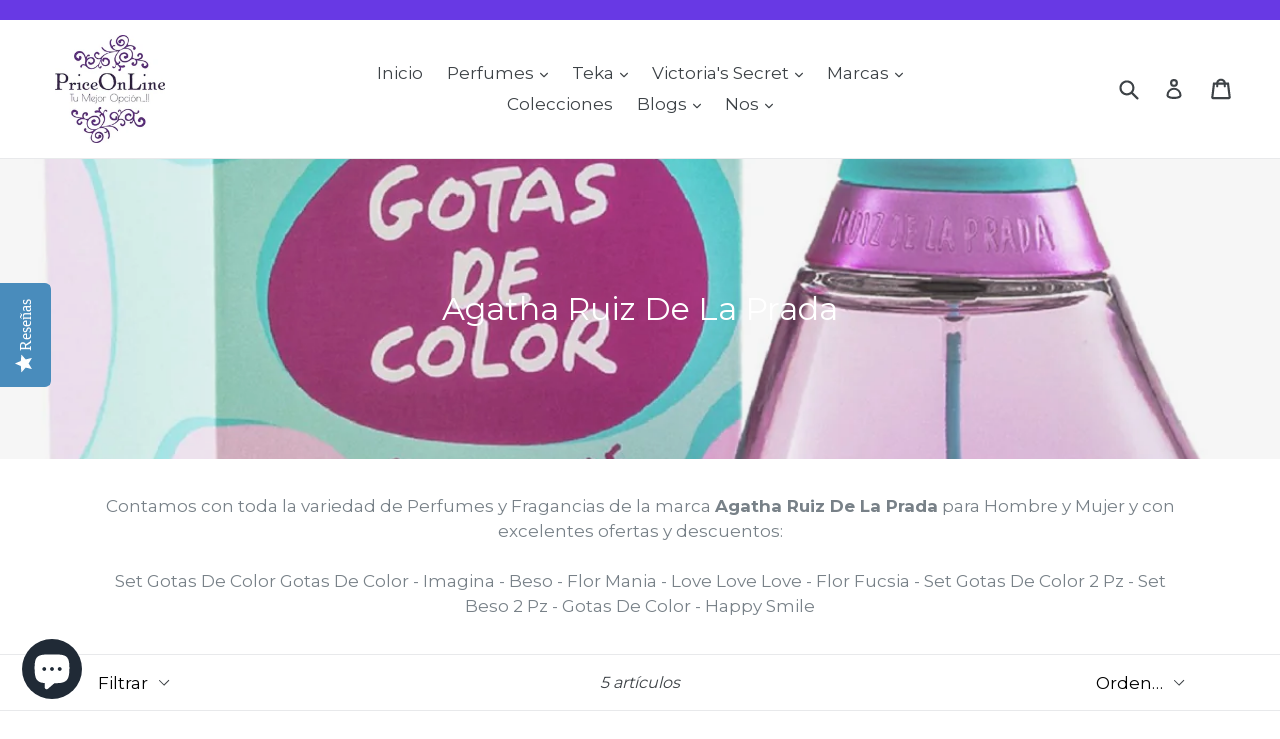

--- FILE ---
content_type: text/html; charset=utf-8
request_url: https://priceonline.mx/collections/agatha-ruiz-de-la-prada
body_size: 39663
content:
<script src="https://www.googleoptimize.com/optimize.js?id=OPT-TBKCL8P"></script>

<!-- Google Tag Manager -->
<script>(function(w,d,s,l,i){w[l]=w[l]||[];w[l].push({'gtm.start':
new Date().getTime(),event:'gtm.js'});var f=d.getElementsByTagName(s)[0],
j=d.createElement(s),dl=l!='dataLayer'?'&l='+l:'';j.async=true;j.src=
'https://www.googletagmanager.com/gtm.js?id='+i+dl;f.parentNode.insertBefore(j,f);
})(window,document,'script','dataLayer','GTM-PD4LRMD');</script>
<!-- End Google Tag Manager -->

<!-- Google Tag Manager -->
<script>(function(w,d,s,l,i){w[l]=w[l]||[];w[l].push({'gtm.start':
new Date().getTime(),event:'gtm.js'});var f=d.getElementsByTagName(s)[0],
j=d.createElement(s),dl=l!='dataLayer'?'&l='+l:'';j.async=true;j.src=
'https://www.googletagmanager.com/gtm.js?id='+i+dl;f.parentNode.insertBefore(j,f);
})(window,document,'script','dataLayer','GTM-K6K95HS');</script>
<!-- End Google Tag Manager -->



<!-- Google Tag Manager (noscript) -->
<noscript><iframe src="https://www.googletagmanager.com/ns.html?id=GTM-K6K95HS"
height="0" width="0" style="display:none;visibility:hidden"></iframe></noscript>
<!-- End Google Tag Manager (noscript) -->

<!-- Google Tag Manager (noscript) -->
<noscript><iframe src="https://www.googletagmanager.com/ns.html?id=GTM-PD4LRMD"
height="0" width="0" style="display:none;visibility:hidden"></iframe></noscript>
<!-- End Google Tag Manager (noscript) -->

<!doctype html>
<!--[if IE 9]> <html class="ie9 no-js" lang="es"> <![endif]-->
<!--[if (gt IE 9)|!(IE)]><!--> <html class="no-js" lang="es"> <!--<![endif]-->
<head>
<meta name="google-site-verification" content="jLllvzb6Qp7ax6traefUoew_QmqTRpaDR31xEugiE6Q" />
<!-- Start of Booster Apps Seo-0.1--><title>Agatha Ruiz De La Prada | Perfumes y Fragancias Dama y Caballero&ndash; PriceOnLine</title><meta name="description" content="Contamos con toda la variedad de Perfumes y Fragancias de la marca Agatha Ruiz De La Prada para Hombre y Mujer y con excelentes ofertas y descuentos:   Set Gotas De Color Gotas De Color - Imagina - Beso - Flor Mania - Love Love Love - Flor Fucsia - Set Gotas De Color 2 Pz - Set Beso 2 Pz - Gotas De Color - Happy Smile" /><script type="application/ld+json">
  {
    "@context": "https://schema.org",
    "@type": "Organization",
    "name": "PriceOnLine",
    "url": "https://priceonline.mx",
    "description": "Perfumes de Mujer, de Hombre, Unisex, Infantiles de todas las marcas a excelentes precios y ofertas  Chanel - Hugo Boss - Carolina Herrera - Bvlgari - YSL - D\u0026G - Victoria's Secret Mist - Cremas - Gloss -\n- Electrodomésticos Teka , Visitanos, Descuentos especiales","image": "https://priceonline.mx/cdn/shop/t/1/assets/logo.png?v=8828",
      "logo": "https://priceonline.mx/cdn/shop/t/1/assets/logo.png?v=8828","sameAs": ["https://facebook.com/priceonline.mx", "https://twitter.com/PriceOnLine2", "https://instagram.com/priceonline", "https://youtube.com/channel/UCwYgfx4ZdgV18CtbwH1gkxA?view_as=subscriber", "https://linkedin.com/in/priceonline/", "https://pinterest.com/priceonline"],
    "telephone": "5554417152",
    "address": {
      "@type": "PostalAddress",
      "streetAddress": "Tlalpan 227, Vicente Villada,",
      "addressLocality": "México",
      "addressRegion": "Ciudad de México",
      "postalCode": "57710",
      "addressCountry": "México"
    }
  }
</script>

<script type="application/ld+json">
  {
    "@context": "https://schema.org",
    "@type": "WebSite",
    "name": "PriceOnLine",
    "url": "https://priceonline.mx",
    "potentialAction": {
      "@type": "SearchAction",
      "query-input": "required name=query",
      "target": "https://priceonline.mx/search?q={query}"
    }
  }
</script>
<!-- end of Booster Apps SEO -->

  
  <meta property="fb:pages" content="340105012818609" />
 
  <script type="text/javascript">(function e(){var e=document.createElement("script");e.type="text/javascript",e.async=true,e.src="//staticw2.yotpo.com/dJYlxc3vQNyVKthufef3AL77phBOLQhMEGi5mJ5P/widget.js";var t=document.getElementsByTagName("script")[0];t.parentNode.insertBefore(e,t)})();</script>
  
  <meta name = contenido de "verificación Norton-SafeWeb in situ" = "cfnw9c9bwzvf76s8ci9jxdoyubl0bc8zbixvgrb8yg4wgtclh-dd1ql 5HU-fumsov-6okg7a16dr3-5m-knxqx3ynlgkq-2c-fa6f01u fjlscn1kvf2xg7bc-f04qhmp" />
  <meta name = contenido de "verificación Norton-SafeWeb in situ" = "cfnw9c9bwzvf76s8ci9jxdoyubl0bc8zbixvgrb8yg4wgtclh-dd1ql 5HU-fumsov-6okg7a16dr3-5m-knxqx3ynlgkq-2c-fa6f01u fjlscn1kvf2xg7bc-f04qhmp" />
  <meta name = "palabras clave" content = "keyword1, keyword2, NSW-cfnw9c9bwzvf76s8ci9jxdoyubl0bc8zbixvgrb8yg4wgtclh-dd1ql 5HU-fumsov-6okg7a16dr3-5m-knxqx3ynlgk q-2c-f a6f01u fjlscn1kvf2xg7bc-f04qhmp " />
  
 <!-- Global site tag (gtag.js) - Google Analytics -->
<script async src="https://www.googletagmanager.com/gtag/js?id=UA-118788854-8"></script>
<script>
  window.dataLayer = window.dataLayer || [];
  function gtag(){dataLayer.push(arguments);}
  gtag('js', new Date());

  gtag('config', 'UA-118788854-8');
</script>

  
  <!-- Global site tag (gtag.js) - Google Analytics -->
<script async src="https://www.googletagmanager.com/gtag/js?id=UA-118788854-4"></script>
<script>
  window.dataLayer = window.dataLayer || [];
  function gtag(){dataLayer.push(arguments);}
  gtag('js', new Date());

  gtag('config', 'UA-118788854-4');
</script>

  <!-- Global site tag (gtag.js) - Google Analytics -->
<script async src="https://www.googletagmanager.com/gtag/js?id=UA-118788854-1"></script>
<script>
  window.dataLayer = window.dataLayer || [];
  function gtag(){dataLayer.push(arguments);}
  gtag('js', new Date());

  gtag('config', 'UA-118788854-1');
</script>

  <!-- Global site tag (gtag.js) - Google Analytics -->
<script async src="https://www.googletagmanager.com/gtag/js?id=UA-118788854-3"></script>
<script>
  window.dataLayer = window.dataLayer || [];
  function gtag(){dataLayer.push(arguments);}
  gtag('js', new Date());

  gtag('config', 'UA-118788854-3');
</script>

 <!-- Global site tag (gtag.js) - Google Analytics -->
<script async src="https://www.googletagmanager.com/gtag/js?id=UA-118788854-7"></script>
<script>
  window.dataLayer = window.dataLayer || [];
  function gtag(){dataLayer.push(arguments);}
  gtag('js', new Date());

  gtag('config', 'UA-118788854-7');
</script>

  <!-- Global site tag (gtag.js) - Google Analytics -->
<script async src="https://www.googletagmanager.com/gtag/js?id=UA-118788854-2"></script>
<script>
  window.dataLayer = window.dataLayer || [];
  function gtag(){dataLayer.push(arguments);}
  gtag('js', new Date());

  gtag('config', 'UA-118788854-2');
</script>



  <!-- Global site tag (gtag.js) - Google Analytics -->
<script async src="https://www.googletagmanager.com/gtag/js?id=UA-118788854-5"></script>
<script>
  window.dataLayer = window.dataLayer || [];
  function gtag(){dataLayer.push(arguments);}
  gtag('js', new Date());

  gtag('config', 'UA-118788854-5');
</script>

  

  <meta name="p:domain_verify" content="b3c988f634b23349d0dab5dde99bd99a"/>
  <meta name="p:domain_verify" content="b3c988f634b23349d0dab5dde99bd99a"/>
  <meta name="p:domain_verify" content="feb941552e0a29be6b69cc05744f6583"/>
  <meta name="google-site-verification" content="HrT5V321sgxqHI9snu_mIQsA6DrXZCHvTkQC8hogMDQ" />
  <meta charset="utf-8">
  <meta http-equiv="X-UA-Compatible" content="IE=edge,chrome=1">
  <meta name="viewport" content="width=device-width,initial-scale=1">
  <meta name="theme-color" content="#7796a8">
  <link rel="canonical" href="https://priceonline.mx/collections/agatha-ruiz-de-la-prada">

  
    <link rel="shortcut icon" href="//priceonline.mx/cdn/shop/files/logo_Price_32x32.jpg?v=1614782571" type="image/png">
  

  
  
<meta name="robots" content="index,follow">
  

  <!-- /snippets/social-meta-tags.liquid -->




<meta property="og:site_name" content="PriceOnLine">
<meta property="og:url" content="https://priceonline.mx/collections/agatha-ruiz-de-la-prada">
<meta property="og:title" content="Agatha Ruiz De La Prada">
<meta property="og:type" content="product.group">
<meta property="og:description" content="Contamos con toda la variedad de Perfumes y Fragancias de la marca Agatha Ruiz De La Prada para Hombre y Mujer y con excelentes ofertas y descuentos:   Set Gotas De Color Gotas De Color - Imagina - Beso - Flor Mania - Love Love Love - Flor Fucsia - Set Gotas De Color 2 Pz - Set Beso 2 Pz - Gotas De Color - Happy Smile">

<meta property="og:image" content="http://priceonline.mx/cdn/shop/collections/5935_Gotas_De_Color_Happy_Smile_Dama_100_ml_Agatha_Ruiz_De_La_Prada_1200x1200.jpg?v=1593656455">
<meta property="og:image:secure_url" content="https://priceonline.mx/cdn/shop/collections/5935_Gotas_De_Color_Happy_Smile_Dama_100_ml_Agatha_Ruiz_De_La_Prada_1200x1200.jpg?v=1593656455">


  <meta name="twitter:site" content="@priceonline2">

<meta name="twitter:card" content="summary_large_image">
<meta name="twitter:title" content="Agatha Ruiz De La Prada">
<meta name="twitter:description" content="Contamos con toda la variedad de Perfumes y Fragancias de la marca Agatha Ruiz De La Prada para Hombre y Mujer y con excelentes ofertas y descuentos:   Set Gotas De Color Gotas De Color - Imagina - Beso - Flor Mania - Love Love Love - Flor Fucsia - Set Gotas De Color 2 Pz - Set Beso 2 Pz - Gotas De Color - Happy Smile">


  <link href="//priceonline.mx/cdn/shop/t/1/assets/theme.scss.css?v=12246753320734020351703172746" rel="stylesheet" type="text/css" media="all" />
  

  <link href="//fonts.googleapis.com/css?family=Montserrat:400,700" rel="stylesheet" type="text/css" media="all" />


  

    <link href="//fonts.googleapis.com/css?family=Montserrat:400" rel="stylesheet" type="text/css" media="all" />
  



  <script>
    var theme = {
      strings: {
        addToCart: "Agregar al carrito",
        soldOut: "Agotado",
        unavailable: "No disponible",
        showMore: "Ver más",
        showLess: "Mostrar menos",
        addressError: "No se puede encontrar esa dirección",
        addressNoResults: "No results for that address",
        addressQueryLimit: "Se ha excedido el límite de uso de la API de Google . Considere la posibilidad de actualizar a un \u003ca href=\"https:\/\/developers.google.com\/maps\/premium\/usage-limits\"\u003ePlan Premium\u003c\/a\u003e.",
        authError: "Hubo un problema de autenticación con su cuenta de Google Maps."
      },
      moneyFormat: "$ {{amount}}"
    }

    document.documentElement.className = document.documentElement.className.replace('no-js', 'js');
  </script>

  <!--[if (lte IE 9) ]><script src="//priceonline.mx/cdn/shop/t/1/assets/match-media.min.js?v=22265819453975888031523077658" type="text/javascript"></script><![endif]-->

  

  <!--[if (gt IE 9)|!(IE)]><!--><script src="//priceonline.mx/cdn/shop/t/1/assets/lazysizes.js?v=68441465964607740661523077658" async="async"></script><!--<![endif]-->
  <!--[if lte IE 9]><script src="//priceonline.mx/cdn/shop/t/1/assets/lazysizes.min.js?v=8828"></script><![endif]-->

  <!--[if (gt IE 9)|!(IE)]><!--><script src="//priceonline.mx/cdn/shop/t/1/assets/vendor.js?v=136118274122071307521523077659" defer="defer"></script><!--<![endif]-->
  <!--[if lte IE 9]><script src="//priceonline.mx/cdn/shop/t/1/assets/vendor.js?v=136118274122071307521523077659"></script><![endif]-->

  <!--[if (gt IE 9)|!(IE)]><!--><script src="//priceonline.mx/cdn/shop/t/1/assets/theme.js?v=142501575258897474011523077658" defer="defer"></script><!--<![endif]-->
  <!--[if lte IE 9]><script src="//priceonline.mx/cdn/shop/t/1/assets/theme.js?v=142501575258897474011523077658"></script><![endif]-->

  <script>window.performance && window.performance.mark && window.performance.mark('shopify.content_for_header.start');</script><meta name="google-site-verification" content="XEg4i3dZCapGInATeGNtSrDuPsRRvy3rkvnTWVIzYEI">
<meta name="google-site-verification" content="jS6iG98D4reWZHslVNlf6elmb4G8P6xqHEagDYaCqY4">
<meta name="google-site-verification" content="SNsud7QTcc3gB8GmtKOiiyHT13X0HG7qnduycKyOoVI">
<meta name="google-site-verification" content="HxWCY5vknh4iJUbopeu13XJ3YWjShYgE_MTP6XqQ7jM">
<meta name="google-site-verification" content="1ISdzC-dkMQ-EEjU1FyDSs5Ms7m1lrON4UV73a72BBs">
<meta name="google-site-verification" content="hzI5CFzp10jNpYLXY0QLqus7XGoV_eB51mzspizUIF8">
<meta name="google-site-verification" content="9OtmcpPyC2zv456lyHhcPOSVSmg5eSSqZZ9MAJZKNbU">
<meta name="google-site-verification" content="OGbN6EMAoVONZQNMcBcMMnB3dvHm9CYR6rW4NGWJlUA">
<meta name="facebook-domain-verification" content="9w9ts3ffpt9grumj8xqaqm13wv4dba">
<meta id="shopify-digital-wallet" name="shopify-digital-wallet" content="/1930559551/digital_wallets/dialog">
<meta name="shopify-checkout-api-token" content="01a929309550b467522f291fcbeb42be">
<link rel="alternate" type="application/atom+xml" title="Feed" href="/collections/agatha-ruiz-de-la-prada.atom" />
<link rel="alternate" type="application/json+oembed" href="https://priceonline.mx/collections/agatha-ruiz-de-la-prada.oembed">
<script async="async" src="/checkouts/internal/preloads.js?locale=es-MX"></script>
<link rel="preconnect" href="https://shop.app" crossorigin="anonymous">
<script async="async" src="https://shop.app/checkouts/internal/preloads.js?locale=es-MX&shop_id=1930559551" crossorigin="anonymous"></script>
<script id="shopify-features" type="application/json">{"accessToken":"01a929309550b467522f291fcbeb42be","betas":["rich-media-storefront-analytics"],"domain":"priceonline.mx","predictiveSearch":true,"shopId":1930559551,"locale":"es"}</script>
<script>var Shopify = Shopify || {};
Shopify.shop = "price-online.myshopify.com";
Shopify.locale = "es";
Shopify.currency = {"active":"MXN","rate":"1.0"};
Shopify.country = "MX";
Shopify.theme = {"name":"Debut","id":13600686143,"schema_name":"Debut","schema_version":"2.3.0","theme_store_id":796,"role":"main"};
Shopify.theme.handle = "null";
Shopify.theme.style = {"id":null,"handle":null};
Shopify.cdnHost = "priceonline.mx/cdn";
Shopify.routes = Shopify.routes || {};
Shopify.routes.root = "/";</script>
<script type="module">!function(o){(o.Shopify=o.Shopify||{}).modules=!0}(window);</script>
<script>!function(o){function n(){var o=[];function n(){o.push(Array.prototype.slice.apply(arguments))}return n.q=o,n}var t=o.Shopify=o.Shopify||{};t.loadFeatures=n(),t.autoloadFeatures=n()}(window);</script>
<script>
  window.ShopifyPay = window.ShopifyPay || {};
  window.ShopifyPay.apiHost = "shop.app\/pay";
  window.ShopifyPay.redirectState = null;
</script>
<script id="shop-js-analytics" type="application/json">{"pageType":"collection"}</script>
<script defer="defer" async type="module" src="//priceonline.mx/cdn/shopifycloud/shop-js/modules/v2/client.init-shop-cart-sync_2Gr3Q33f.es.esm.js"></script>
<script defer="defer" async type="module" src="//priceonline.mx/cdn/shopifycloud/shop-js/modules/v2/chunk.common_noJfOIa7.esm.js"></script>
<script defer="defer" async type="module" src="//priceonline.mx/cdn/shopifycloud/shop-js/modules/v2/chunk.modal_Deo2FJQo.esm.js"></script>
<script type="module">
  await import("//priceonline.mx/cdn/shopifycloud/shop-js/modules/v2/client.init-shop-cart-sync_2Gr3Q33f.es.esm.js");
await import("//priceonline.mx/cdn/shopifycloud/shop-js/modules/v2/chunk.common_noJfOIa7.esm.js");
await import("//priceonline.mx/cdn/shopifycloud/shop-js/modules/v2/chunk.modal_Deo2FJQo.esm.js");

  window.Shopify.SignInWithShop?.initShopCartSync?.({"fedCMEnabled":true,"windoidEnabled":true});

</script>
<script>
  window.Shopify = window.Shopify || {};
  if (!window.Shopify.featureAssets) window.Shopify.featureAssets = {};
  window.Shopify.featureAssets['shop-js'] = {"shop-cart-sync":["modules/v2/client.shop-cart-sync_CLKquFP5.es.esm.js","modules/v2/chunk.common_noJfOIa7.esm.js","modules/v2/chunk.modal_Deo2FJQo.esm.js"],"init-fed-cm":["modules/v2/client.init-fed-cm_UIHl99eI.es.esm.js","modules/v2/chunk.common_noJfOIa7.esm.js","modules/v2/chunk.modal_Deo2FJQo.esm.js"],"shop-cash-offers":["modules/v2/client.shop-cash-offers_CmfU17z0.es.esm.js","modules/v2/chunk.common_noJfOIa7.esm.js","modules/v2/chunk.modal_Deo2FJQo.esm.js"],"shop-login-button":["modules/v2/client.shop-login-button_TNcmr2ON.es.esm.js","modules/v2/chunk.common_noJfOIa7.esm.js","modules/v2/chunk.modal_Deo2FJQo.esm.js"],"pay-button":["modules/v2/client.pay-button_Bev6HBFS.es.esm.js","modules/v2/chunk.common_noJfOIa7.esm.js","modules/v2/chunk.modal_Deo2FJQo.esm.js"],"shop-button":["modules/v2/client.shop-button_D1FAYBb2.es.esm.js","modules/v2/chunk.common_noJfOIa7.esm.js","modules/v2/chunk.modal_Deo2FJQo.esm.js"],"avatar":["modules/v2/client.avatar_BTnouDA3.es.esm.js"],"init-windoid":["modules/v2/client.init-windoid_DEZXpPDW.es.esm.js","modules/v2/chunk.common_noJfOIa7.esm.js","modules/v2/chunk.modal_Deo2FJQo.esm.js"],"init-shop-for-new-customer-accounts":["modules/v2/client.init-shop-for-new-customer-accounts_BplbpZyb.es.esm.js","modules/v2/client.shop-login-button_TNcmr2ON.es.esm.js","modules/v2/chunk.common_noJfOIa7.esm.js","modules/v2/chunk.modal_Deo2FJQo.esm.js"],"init-shop-email-lookup-coordinator":["modules/v2/client.init-shop-email-lookup-coordinator_HqkMc84a.es.esm.js","modules/v2/chunk.common_noJfOIa7.esm.js","modules/v2/chunk.modal_Deo2FJQo.esm.js"],"init-shop-cart-sync":["modules/v2/client.init-shop-cart-sync_2Gr3Q33f.es.esm.js","modules/v2/chunk.common_noJfOIa7.esm.js","modules/v2/chunk.modal_Deo2FJQo.esm.js"],"shop-toast-manager":["modules/v2/client.shop-toast-manager_SugAQS8a.es.esm.js","modules/v2/chunk.common_noJfOIa7.esm.js","modules/v2/chunk.modal_Deo2FJQo.esm.js"],"init-customer-accounts":["modules/v2/client.init-customer-accounts_fxIyJgvX.es.esm.js","modules/v2/client.shop-login-button_TNcmr2ON.es.esm.js","modules/v2/chunk.common_noJfOIa7.esm.js","modules/v2/chunk.modal_Deo2FJQo.esm.js"],"init-customer-accounts-sign-up":["modules/v2/client.init-customer-accounts-sign-up_DnItKKRk.es.esm.js","modules/v2/client.shop-login-button_TNcmr2ON.es.esm.js","modules/v2/chunk.common_noJfOIa7.esm.js","modules/v2/chunk.modal_Deo2FJQo.esm.js"],"shop-follow-button":["modules/v2/client.shop-follow-button_Bfwbpk3m.es.esm.js","modules/v2/chunk.common_noJfOIa7.esm.js","modules/v2/chunk.modal_Deo2FJQo.esm.js"],"checkout-modal":["modules/v2/client.checkout-modal_BA6xEtNy.es.esm.js","modules/v2/chunk.common_noJfOIa7.esm.js","modules/v2/chunk.modal_Deo2FJQo.esm.js"],"shop-login":["modules/v2/client.shop-login_D2RP8Rbe.es.esm.js","modules/v2/chunk.common_noJfOIa7.esm.js","modules/v2/chunk.modal_Deo2FJQo.esm.js"],"lead-capture":["modules/v2/client.lead-capture_Dq1M6aah.es.esm.js","modules/v2/chunk.common_noJfOIa7.esm.js","modules/v2/chunk.modal_Deo2FJQo.esm.js"],"payment-terms":["modules/v2/client.payment-terms_DYWUeaxY.es.esm.js","modules/v2/chunk.common_noJfOIa7.esm.js","modules/v2/chunk.modal_Deo2FJQo.esm.js"]};
</script>
<script>(function() {
  var isLoaded = false;
  function asyncLoad() {
    if (isLoaded) return;
    isLoaded = true;
    var urls = ["https:\/\/cdn.shopify.com\/s\/files\/1\/0683\/1371\/0892\/files\/splmn-shopify-prod-August-31.min.js?v=1693985059\u0026shop=price-online.myshopify.com","https:\/\/whatschat.shopiapps.in\/script\/sp-whatsapp-app.js?version=1.0\u0026shop=price-online.myshopify.com","\/\/staticw2.yotpo.com\/dJYlxc3vQNyVKthufef3AL77phBOLQhMEGi5mJ5P\/widget.js?shop=price-online.myshopify.com","\/\/cdn.ywxi.net\/js\/partner-shopify.js?shop=price-online.myshopify.com","https:\/\/www.magisto.com\/media\/shopify\/magisto.js?shop=price-online.myshopify.com","https:\/\/loox.io\/widget\/EkWUI1Ei3u\/loox.1591885877590.js?shop=price-online.myshopify.com","https:\/\/intg.snapchat.com\/shopify\/shopify-scevent-init.js?id=47af6cf7-3321-4a41-bc3a-cebf7016311e\u0026shop=price-online.myshopify.com","\/\/cdn.shopify.com\/proxy\/d2dd55c847626f0299d0beb5806b7a25abb66c0d6f240f3d0463a24886cc8866\/bingshoppingtool-t2app-prod.trafficmanager.net\/uet\/tracking_script?shop=price-online.myshopify.com\u0026sp-cache-control=cHVibGljLCBtYXgtYWdlPTkwMA","https:\/\/cdn.hextom.com\/js\/freeshippingbar.js?shop=price-online.myshopify.com","\/\/cdn.trustedsite.com\/js\/partner-shopify.js?shop=price-online.myshopify.com"];
    for (var i = 0; i < urls.length; i++) {
      var s = document.createElement('script');
      s.type = 'text/javascript';
      s.async = true;
      s.src = urls[i];
      var x = document.getElementsByTagName('script')[0];
      x.parentNode.insertBefore(s, x);
    }
  };
  if(window.attachEvent) {
    window.attachEvent('onload', asyncLoad);
  } else {
    window.addEventListener('load', asyncLoad, false);
  }
})();</script>
<script id="__st">var __st={"a":1930559551,"offset":-21600,"reqid":"e368233b-6254-4c1b-908e-3f282ffbacaa-1769410234","pageurl":"priceonline.mx\/collections\/agatha-ruiz-de-la-prada","u":"9aa004aa5daa","p":"collection","rtyp":"collection","rid":165492817983};</script>
<script>window.ShopifyPaypalV4VisibilityTracking = true;</script>
<script id="captcha-bootstrap">!function(){'use strict';const t='contact',e='account',n='new_comment',o=[[t,t],['blogs',n],['comments',n],[t,'customer']],c=[[e,'customer_login'],[e,'guest_login'],[e,'recover_customer_password'],[e,'create_customer']],r=t=>t.map((([t,e])=>`form[action*='/${t}']:not([data-nocaptcha='true']) input[name='form_type'][value='${e}']`)).join(','),a=t=>()=>t?[...document.querySelectorAll(t)].map((t=>t.form)):[];function s(){const t=[...o],e=r(t);return a(e)}const i='password',u='form_key',d=['recaptcha-v3-token','g-recaptcha-response','h-captcha-response',i],f=()=>{try{return window.sessionStorage}catch{return}},m='__shopify_v',_=t=>t.elements[u];function p(t,e,n=!1){try{const o=window.sessionStorage,c=JSON.parse(o.getItem(e)),{data:r}=function(t){const{data:e,action:n}=t;return t[m]||n?{data:e,action:n}:{data:t,action:n}}(c);for(const[e,n]of Object.entries(r))t.elements[e]&&(t.elements[e].value=n);n&&o.removeItem(e)}catch(o){console.error('form repopulation failed',{error:o})}}const l='form_type',E='cptcha';function T(t){t.dataset[E]=!0}const w=window,h=w.document,L='Shopify',v='ce_forms',y='captcha';let A=!1;((t,e)=>{const n=(g='f06e6c50-85a8-45c8-87d0-21a2b65856fe',I='https://cdn.shopify.com/shopifycloud/storefront-forms-hcaptcha/ce_storefront_forms_captcha_hcaptcha.v1.5.2.iife.js',D={infoText:'Protegido por hCaptcha',privacyText:'Privacidad',termsText:'Términos'},(t,e,n)=>{const o=w[L][v],c=o.bindForm;if(c)return c(t,g,e,D).then(n);var r;o.q.push([[t,g,e,D],n]),r=I,A||(h.body.append(Object.assign(h.createElement('script'),{id:'captcha-provider',async:!0,src:r})),A=!0)});var g,I,D;w[L]=w[L]||{},w[L][v]=w[L][v]||{},w[L][v].q=[],w[L][y]=w[L][y]||{},w[L][y].protect=function(t,e){n(t,void 0,e),T(t)},Object.freeze(w[L][y]),function(t,e,n,w,h,L){const[v,y,A,g]=function(t,e,n){const i=e?o:[],u=t?c:[],d=[...i,...u],f=r(d),m=r(i),_=r(d.filter((([t,e])=>n.includes(e))));return[a(f),a(m),a(_),s()]}(w,h,L),I=t=>{const e=t.target;return e instanceof HTMLFormElement?e:e&&e.form},D=t=>v().includes(t);t.addEventListener('submit',(t=>{const e=I(t);if(!e)return;const n=D(e)&&!e.dataset.hcaptchaBound&&!e.dataset.recaptchaBound,o=_(e),c=g().includes(e)&&(!o||!o.value);(n||c)&&t.preventDefault(),c&&!n&&(function(t){try{if(!f())return;!function(t){const e=f();if(!e)return;const n=_(t);if(!n)return;const o=n.value;o&&e.removeItem(o)}(t);const e=Array.from(Array(32),(()=>Math.random().toString(36)[2])).join('');!function(t,e){_(t)||t.append(Object.assign(document.createElement('input'),{type:'hidden',name:u})),t.elements[u].value=e}(t,e),function(t,e){const n=f();if(!n)return;const o=[...t.querySelectorAll(`input[type='${i}']`)].map((({name:t})=>t)),c=[...d,...o],r={};for(const[a,s]of new FormData(t).entries())c.includes(a)||(r[a]=s);n.setItem(e,JSON.stringify({[m]:1,action:t.action,data:r}))}(t,e)}catch(e){console.error('failed to persist form',e)}}(e),e.submit())}));const S=(t,e)=>{t&&!t.dataset[E]&&(n(t,e.some((e=>e===t))),T(t))};for(const o of['focusin','change'])t.addEventListener(o,(t=>{const e=I(t);D(e)&&S(e,y())}));const B=e.get('form_key'),M=e.get(l),P=B&&M;t.addEventListener('DOMContentLoaded',(()=>{const t=y();if(P)for(const e of t)e.elements[l].value===M&&p(e,B);[...new Set([...A(),...v().filter((t=>'true'===t.dataset.shopifyCaptcha))])].forEach((e=>S(e,t)))}))}(h,new URLSearchParams(w.location.search),n,t,e,['guest_login'])})(!0,!0)}();</script>
<script integrity="sha256-4kQ18oKyAcykRKYeNunJcIwy7WH5gtpwJnB7kiuLZ1E=" data-source-attribution="shopify.loadfeatures" defer="defer" src="//priceonline.mx/cdn/shopifycloud/storefront/assets/storefront/load_feature-a0a9edcb.js" crossorigin="anonymous"></script>
<script crossorigin="anonymous" defer="defer" src="//priceonline.mx/cdn/shopifycloud/storefront/assets/shopify_pay/storefront-65b4c6d7.js?v=20250812"></script>
<script data-source-attribution="shopify.dynamic_checkout.dynamic.init">var Shopify=Shopify||{};Shopify.PaymentButton=Shopify.PaymentButton||{isStorefrontPortableWallets:!0,init:function(){window.Shopify.PaymentButton.init=function(){};var t=document.createElement("script");t.src="https://priceonline.mx/cdn/shopifycloud/portable-wallets/latest/portable-wallets.es.js",t.type="module",document.head.appendChild(t)}};
</script>
<script data-source-attribution="shopify.dynamic_checkout.buyer_consent">
  function portableWalletsHideBuyerConsent(e){var t=document.getElementById("shopify-buyer-consent"),n=document.getElementById("shopify-subscription-policy-button");t&&n&&(t.classList.add("hidden"),t.setAttribute("aria-hidden","true"),n.removeEventListener("click",e))}function portableWalletsShowBuyerConsent(e){var t=document.getElementById("shopify-buyer-consent"),n=document.getElementById("shopify-subscription-policy-button");t&&n&&(t.classList.remove("hidden"),t.removeAttribute("aria-hidden"),n.addEventListener("click",e))}window.Shopify?.PaymentButton&&(window.Shopify.PaymentButton.hideBuyerConsent=portableWalletsHideBuyerConsent,window.Shopify.PaymentButton.showBuyerConsent=portableWalletsShowBuyerConsent);
</script>
<script data-source-attribution="shopify.dynamic_checkout.cart.bootstrap">document.addEventListener("DOMContentLoaded",(function(){function t(){return document.querySelector("shopify-accelerated-checkout-cart, shopify-accelerated-checkout")}if(t())Shopify.PaymentButton.init();else{new MutationObserver((function(e,n){t()&&(Shopify.PaymentButton.init(),n.disconnect())})).observe(document.body,{childList:!0,subtree:!0})}}));
</script>
<link id="shopify-accelerated-checkout-styles" rel="stylesheet" media="screen" href="https://priceonline.mx/cdn/shopifycloud/portable-wallets/latest/accelerated-checkout-backwards-compat.css" crossorigin="anonymous">
<style id="shopify-accelerated-checkout-cart">
        #shopify-buyer-consent {
  margin-top: 1em;
  display: inline-block;
  width: 100%;
}

#shopify-buyer-consent.hidden {
  display: none;
}

#shopify-subscription-policy-button {
  background: none;
  border: none;
  padding: 0;
  text-decoration: underline;
  font-size: inherit;
  cursor: pointer;
}

#shopify-subscription-policy-button::before {
  box-shadow: none;
}

      </style>

<script>window.performance && window.performance.mark && window.performance.mark('shopify.content_for_header.end');</script>

	<script>var loox_global_hash = '1768693445142';</script><!-- ##loox_render_editor_callout=true## --><style>.loox-reviews-default { max-width: 1200px; margin: 0 auto; }.loox-rating .loox-icon { color:#000000; }
:root { --lxs-rating-icon-color: #000000; }</style>
<!-- BEGIN app block: shopify://apps/mercado-pago-antifraud-plus/blocks/embed-block/b19ea721-f94a-4308-bee5-0057c043bac5 -->
<!-- BEGIN app snippet: send-melidata-report --><script>
  const MLD_IS_DEV = false;
  const CART_TOKEN_KEY = 'cartToken';
  const USER_SESSION_ID_KEY = 'pf_user_session_id';
  const EVENT_TYPE = 'event';
  const MLD_PLATFORM_NAME = 'shopify';
  const PLATFORM_VERSION = '1.0.0';
  const MLD_PLUGIN_VERSION = '0.1.0';
  const NAVIGATION_DATA_PATH = 'pf/navigation_data';
  const MELIDATA_TRACKS_URL = 'https://api.mercadopago.com/v1/plugins/melidata/tracks';
  const BUSINESS_NAME = 'mercadopago';
  const MLD_MELI_SESSION_ID_KEY = 'meli_session_id';
  const EVENT_NAME = 'navigation_data'

  const SEND_MELIDATA_REPORT_NAME = MLD_IS_DEV ? 'send_melidata_report_test' : 'send_melidata_report';
  const SUCCESS_SENDING_MELIDATA_REPORT_VALUE = 'SUCCESS_SENDING_MELIDATA_REPORT';
  const FAILED_SENDING_MELIDATA_REPORT_VALUE = 'FAILED_SENDING_MELIDATA_REPORT';

  const userAgent = navigator.userAgent;
  const startTime = Date.now();
  const deviceId = sessionStorage.getItem(MLD_MELI_SESSION_ID_KEY) ?? '';
  const cartToken = localStorage.getItem(CART_TOKEN_KEY) ?? '';
  const userSessionId = generateUserSessionId();
  const shopId = __st?.a ?? '';
  const shopUrl = Shopify?.shop ?? '';
  const country = Shopify?.country ?? '';

  const siteIdMap = {
    BR: 'MLB',
    MX: 'MLM',
    CO: 'MCO',
    CL: 'MLC',
    UY: 'MLU',
    PE: 'MPE',
    AR: 'MLA',
  };

  function getSiteId() {
    return siteIdMap[country] ?? 'MLB';
  }

  function detectBrowser() {
    switch (true) {
      case /Edg/.test(userAgent):
        return 'Microsoft Edge';
      case /Chrome/.test(userAgent) && !/Edg/.test(userAgent):
        return 'Chrome';
      case /Firefox/.test(userAgent):
        return 'Firefox';
      case /Safari/.test(userAgent) && !/Chrome/.test(userAgent):
        return 'Safari';
      case /Opera/.test(userAgent) || /OPR/.test(userAgent):
        return 'Opera';
      case /Trident/.test(userAgent) || /MSIE/.test(userAgent):
        return 'Internet Explorer';
      case /Edge/.test(userAgent):
        return 'Microsoft Edge (Legacy)';
      default:
        return 'Unknown';
    }
  }

  function detectDevice() {
    switch (true) {
      case /android/i.test(userAgent):
        return '/mobile/android';
      case /iPad|iPhone|iPod/.test(userAgent):
        return '/mobile/ios';
      case /mobile/i.test(userAgent):
        return '/mobile';
      default:
        return '/web/desktop';
    }
  }

  function getPageTimeCount() {
    const endTime = Date.now();
    const timeSpent = endTime - startTime;
    return timeSpent;
  }

  function buildURLPath(fullUrl) {
    try {
      const url = new URL(fullUrl);
      return url.pathname;
    } catch (error) {
      return '';
    }
  }

  function generateUUID() {
    return 'pf-' + Date.now() + '-' + Math.random().toString(36).substring(2, 9);
  }

  function generateUserSessionId() {
    const uuid = generateUUID();
    const userSessionId = sessionStorage.getItem(USER_SESSION_ID_KEY);
    if (!userSessionId) {
      sessionStorage.setItem(USER_SESSION_ID_KEY, uuid);
      return uuid;
    }
    return userSessionId;
  }

  function sendMelidataReport() {
    try {
      const payload = {
        platform: {
          name: MLD_PLATFORM_NAME,
          version: PLATFORM_VERSION,
          uri: '/',
          location: '/',
        },
        plugin: {
          version: MLD_PLUGIN_VERSION,
        },
        user: {
          uid: userSessionId,
        },
        application: {
          business: BUSINESS_NAME,
          site_id: getSiteId(),
          version: PLATFORM_VERSION,
        },
        device: {
          platform: detectDevice(),
        },
        events: [
          {
            path: NAVIGATION_DATA_PATH,
            id: userSessionId,
            type: EVENT_TYPE,
            user_local_timestamp: new Date().toISOString(),
            metadata_type: EVENT_TYPE,
            metadata: {
              event: {
                element: 'window',
                action: 'load',
                target: 'body',
                label: EVENT_NAME,
              },
              configs: [
                {
                  config_name: 'page_time',
                  new_value: getPageTimeCount().toString(),
                },
                {
                  config_name: 'shop',
                  new_value: shopUrl,
                },
                {
                  config_name: 'shop_id',
                  new_value: String(shopId),
                },
                {
                  config_name: 'pf_user_session_id',
                  new_value: userSessionId,
                },
                {
                  config_name: 'current_page',
                  new_value: location.pathname,
                },
                {
                  config_name: 'last_page',
                  new_value: buildURLPath(document.referrer),
                },
                {
                  config_name: 'is_device_generated',
                  new_value: String(!!deviceId),
                },
                {
                  config_name: 'browser',
                  new_value: detectBrowser(),
                },
                {
                  config_name: 'cart_token',
                  new_value: cartToken.slice(1, -1),
                },
              ],
            },
          },
        ],
      };

      const success = navigator.sendBeacon(MELIDATA_TRACKS_URL, JSON.stringify(payload));
      if (success) {
        registerDatadogEvent(SEND_MELIDATA_REPORT_NAME, SUCCESS_SENDING_MELIDATA_REPORT_VALUE, `[${EVENT_NAME}]`, shopUrl);
      } else {
        registerDatadogEvent(SEND_MELIDATA_REPORT_NAME, FAILED_SENDING_MELIDATA_REPORT_VALUE, `[${EVENT_NAME}]`, shopUrl);
      }
    } catch (error) {
      registerDatadogEvent(SEND_MELIDATA_REPORT_NAME, FAILED_SENDING_MELIDATA_REPORT_VALUE, `[${EVENT_NAME}]: ${error}`, shopUrl);
    }
  }
  window.addEventListener('beforeunload', sendMelidataReport);
</script><!-- END app snippet -->
<!-- END app block --><script src="https://cdn.shopify.com/extensions/e8878072-2f6b-4e89-8082-94b04320908d/inbox-1254/assets/inbox-chat-loader.js" type="text/javascript" defer="defer"></script>
<script src="https://cdn.shopify.com/extensions/019a9885-5cb8-7f04-b0fb-8a9d5cdad1c0/mercadopago-pf-app-132/assets/generate-meli-session-id.js" type="text/javascript" defer="defer"></script>
<link href="https://monorail-edge.shopifysvc.com" rel="dns-prefetch">
<script>(function(){if ("sendBeacon" in navigator && "performance" in window) {try {var session_token_from_headers = performance.getEntriesByType('navigation')[0].serverTiming.find(x => x.name == '_s').description;} catch {var session_token_from_headers = undefined;}var session_cookie_matches = document.cookie.match(/_shopify_s=([^;]*)/);var session_token_from_cookie = session_cookie_matches && session_cookie_matches.length === 2 ? session_cookie_matches[1] : "";var session_token = session_token_from_headers || session_token_from_cookie || "";function handle_abandonment_event(e) {var entries = performance.getEntries().filter(function(entry) {return /monorail-edge.shopifysvc.com/.test(entry.name);});if (!window.abandonment_tracked && entries.length === 0) {window.abandonment_tracked = true;var currentMs = Date.now();var navigation_start = performance.timing.navigationStart;var payload = {shop_id: 1930559551,url: window.location.href,navigation_start,duration: currentMs - navigation_start,session_token,page_type: "collection"};window.navigator.sendBeacon("https://monorail-edge.shopifysvc.com/v1/produce", JSON.stringify({schema_id: "online_store_buyer_site_abandonment/1.1",payload: payload,metadata: {event_created_at_ms: currentMs,event_sent_at_ms: currentMs}}));}}window.addEventListener('pagehide', handle_abandonment_event);}}());</script>
<script id="web-pixels-manager-setup">(function e(e,d,r,n,o){if(void 0===o&&(o={}),!Boolean(null===(a=null===(i=window.Shopify)||void 0===i?void 0:i.analytics)||void 0===a?void 0:a.replayQueue)){var i,a;window.Shopify=window.Shopify||{};var t=window.Shopify;t.analytics=t.analytics||{};var s=t.analytics;s.replayQueue=[],s.publish=function(e,d,r){return s.replayQueue.push([e,d,r]),!0};try{self.performance.mark("wpm:start")}catch(e){}var l=function(){var e={modern:/Edge?\/(1{2}[4-9]|1[2-9]\d|[2-9]\d{2}|\d{4,})\.\d+(\.\d+|)|Firefox\/(1{2}[4-9]|1[2-9]\d|[2-9]\d{2}|\d{4,})\.\d+(\.\d+|)|Chrom(ium|e)\/(9{2}|\d{3,})\.\d+(\.\d+|)|(Maci|X1{2}).+ Version\/(15\.\d+|(1[6-9]|[2-9]\d|\d{3,})\.\d+)([,.]\d+|)( \(\w+\)|)( Mobile\/\w+|) Safari\/|Chrome.+OPR\/(9{2}|\d{3,})\.\d+\.\d+|(CPU[ +]OS|iPhone[ +]OS|CPU[ +]iPhone|CPU IPhone OS|CPU iPad OS)[ +]+(15[._]\d+|(1[6-9]|[2-9]\d|\d{3,})[._]\d+)([._]\d+|)|Android:?[ /-](13[3-9]|1[4-9]\d|[2-9]\d{2}|\d{4,})(\.\d+|)(\.\d+|)|Android.+Firefox\/(13[5-9]|1[4-9]\d|[2-9]\d{2}|\d{4,})\.\d+(\.\d+|)|Android.+Chrom(ium|e)\/(13[3-9]|1[4-9]\d|[2-9]\d{2}|\d{4,})\.\d+(\.\d+|)|SamsungBrowser\/([2-9]\d|\d{3,})\.\d+/,legacy:/Edge?\/(1[6-9]|[2-9]\d|\d{3,})\.\d+(\.\d+|)|Firefox\/(5[4-9]|[6-9]\d|\d{3,})\.\d+(\.\d+|)|Chrom(ium|e)\/(5[1-9]|[6-9]\d|\d{3,})\.\d+(\.\d+|)([\d.]+$|.*Safari\/(?![\d.]+ Edge\/[\d.]+$))|(Maci|X1{2}).+ Version\/(10\.\d+|(1[1-9]|[2-9]\d|\d{3,})\.\d+)([,.]\d+|)( \(\w+\)|)( Mobile\/\w+|) Safari\/|Chrome.+OPR\/(3[89]|[4-9]\d|\d{3,})\.\d+\.\d+|(CPU[ +]OS|iPhone[ +]OS|CPU[ +]iPhone|CPU IPhone OS|CPU iPad OS)[ +]+(10[._]\d+|(1[1-9]|[2-9]\d|\d{3,})[._]\d+)([._]\d+|)|Android:?[ /-](13[3-9]|1[4-9]\d|[2-9]\d{2}|\d{4,})(\.\d+|)(\.\d+|)|Mobile Safari.+OPR\/([89]\d|\d{3,})\.\d+\.\d+|Android.+Firefox\/(13[5-9]|1[4-9]\d|[2-9]\d{2}|\d{4,})\.\d+(\.\d+|)|Android.+Chrom(ium|e)\/(13[3-9]|1[4-9]\d|[2-9]\d{2}|\d{4,})\.\d+(\.\d+|)|Android.+(UC? ?Browser|UCWEB|U3)[ /]?(15\.([5-9]|\d{2,})|(1[6-9]|[2-9]\d|\d{3,})\.\d+)\.\d+|SamsungBrowser\/(5\.\d+|([6-9]|\d{2,})\.\d+)|Android.+MQ{2}Browser\/(14(\.(9|\d{2,})|)|(1[5-9]|[2-9]\d|\d{3,})(\.\d+|))(\.\d+|)|K[Aa][Ii]OS\/(3\.\d+|([4-9]|\d{2,})\.\d+)(\.\d+|)/},d=e.modern,r=e.legacy,n=navigator.userAgent;return n.match(d)?"modern":n.match(r)?"legacy":"unknown"}(),u="modern"===l?"modern":"legacy",c=(null!=n?n:{modern:"",legacy:""})[u],f=function(e){return[e.baseUrl,"/wpm","/b",e.hashVersion,"modern"===e.buildTarget?"m":"l",".js"].join("")}({baseUrl:d,hashVersion:r,buildTarget:u}),m=function(e){var d=e.version,r=e.bundleTarget,n=e.surface,o=e.pageUrl,i=e.monorailEndpoint;return{emit:function(e){var a=e.status,t=e.errorMsg,s=(new Date).getTime(),l=JSON.stringify({metadata:{event_sent_at_ms:s},events:[{schema_id:"web_pixels_manager_load/3.1",payload:{version:d,bundle_target:r,page_url:o,status:a,surface:n,error_msg:t},metadata:{event_created_at_ms:s}}]});if(!i)return console&&console.warn&&console.warn("[Web Pixels Manager] No Monorail endpoint provided, skipping logging."),!1;try{return self.navigator.sendBeacon.bind(self.navigator)(i,l)}catch(e){}var u=new XMLHttpRequest;try{return u.open("POST",i,!0),u.setRequestHeader("Content-Type","text/plain"),u.send(l),!0}catch(e){return console&&console.warn&&console.warn("[Web Pixels Manager] Got an unhandled error while logging to Monorail."),!1}}}}({version:r,bundleTarget:l,surface:e.surface,pageUrl:self.location.href,monorailEndpoint:e.monorailEndpoint});try{o.browserTarget=l,function(e){var d=e.src,r=e.async,n=void 0===r||r,o=e.onload,i=e.onerror,a=e.sri,t=e.scriptDataAttributes,s=void 0===t?{}:t,l=document.createElement("script"),u=document.querySelector("head"),c=document.querySelector("body");if(l.async=n,l.src=d,a&&(l.integrity=a,l.crossOrigin="anonymous"),s)for(var f in s)if(Object.prototype.hasOwnProperty.call(s,f))try{l.dataset[f]=s[f]}catch(e){}if(o&&l.addEventListener("load",o),i&&l.addEventListener("error",i),u)u.appendChild(l);else{if(!c)throw new Error("Did not find a head or body element to append the script");c.appendChild(l)}}({src:f,async:!0,onload:function(){if(!function(){var e,d;return Boolean(null===(d=null===(e=window.Shopify)||void 0===e?void 0:e.analytics)||void 0===d?void 0:d.initialized)}()){var d=window.webPixelsManager.init(e)||void 0;if(d){var r=window.Shopify.analytics;r.replayQueue.forEach((function(e){var r=e[0],n=e[1],o=e[2];d.publishCustomEvent(r,n,o)})),r.replayQueue=[],r.publish=d.publishCustomEvent,r.visitor=d.visitor,r.initialized=!0}}},onerror:function(){return m.emit({status:"failed",errorMsg:"".concat(f," has failed to load")})},sri:function(e){var d=/^sha384-[A-Za-z0-9+/=]+$/;return"string"==typeof e&&d.test(e)}(c)?c:"",scriptDataAttributes:o}),m.emit({status:"loading"})}catch(e){m.emit({status:"failed",errorMsg:(null==e?void 0:e.message)||"Unknown error"})}}})({shopId: 1930559551,storefrontBaseUrl: "https://priceonline.mx",extensionsBaseUrl: "https://extensions.shopifycdn.com/cdn/shopifycloud/web-pixels-manager",monorailEndpoint: "https://monorail-edge.shopifysvc.com/unstable/produce_batch",surface: "storefront-renderer",enabledBetaFlags: ["2dca8a86"],webPixelsConfigList: [{"id":"1452965951","configuration":"{\"shopUrl\":\"price-online.myshopify.com\"}","eventPayloadVersion":"v1","runtimeContext":"STRICT","scriptVersion":"c581e5437ee132f6ac1ad175a6693233","type":"APP","apiClientId":109149454337,"privacyPurposes":["ANALYTICS","MARKETING","SALE_OF_DATA"],"dataSharingAdjustments":{"protectedCustomerApprovalScopes":["read_customer_personal_data"]}},{"id":"1217790015","configuration":"{\"config\":\"{\\\"google_tag_ids\\\":[\\\"AW-17670870091\\\",\\\"GT-T9BTJXRQ\\\"],\\\"target_country\\\":\\\"ZZ\\\",\\\"gtag_events\\\":[{\\\"type\\\":\\\"begin_checkout\\\",\\\"action_label\\\":\\\"AW-17670870091\\\/8Sj1CJy6o7EbEMuokOpB\\\"},{\\\"type\\\":\\\"search\\\",\\\"action_label\\\":\\\"AW-17670870091\\\/e0pXCKi6o7EbEMuokOpB\\\"},{\\\"type\\\":\\\"view_item\\\",\\\"action_label\\\":[\\\"AW-17670870091\\\/z_rMCKW6o7EbEMuokOpB\\\",\\\"MC-4EP69YL2FM\\\"]},{\\\"type\\\":\\\"purchase\\\",\\\"action_label\\\":[\\\"AW-17670870091\\\/X7bzCJm6o7EbEMuokOpB\\\",\\\"MC-4EP69YL2FM\\\"]},{\\\"type\\\":\\\"page_view\\\",\\\"action_label\\\":[\\\"AW-17670870091\\\/hAzfCKK6o7EbEMuokOpB\\\",\\\"MC-4EP69YL2FM\\\"]},{\\\"type\\\":\\\"add_payment_info\\\",\\\"action_label\\\":\\\"AW-17670870091\\\/grsGCMuCprEbEMuokOpB\\\"},{\\\"type\\\":\\\"add_to_cart\\\",\\\"action_label\\\":\\\"AW-17670870091\\\/N5gmCJ-6o7EbEMuokOpB\\\"}],\\\"enable_monitoring_mode\\\":false}\"}","eventPayloadVersion":"v1","runtimeContext":"OPEN","scriptVersion":"b2a88bafab3e21179ed38636efcd8a93","type":"APP","apiClientId":1780363,"privacyPurposes":[],"dataSharingAdjustments":{"protectedCustomerApprovalScopes":["read_customer_address","read_customer_email","read_customer_name","read_customer_personal_data","read_customer_phone"]}},{"id":"1023967295","configuration":"{\"yotpoStoreId\":\"dJYlxc3vQNyVKthufef3AL77phBOLQhMEGi5mJ5P\"}","eventPayloadVersion":"v1","runtimeContext":"STRICT","scriptVersion":"8bb37a256888599d9a3d57f0551d3859","type":"APP","apiClientId":70132,"privacyPurposes":["ANALYTICS","MARKETING","SALE_OF_DATA"],"dataSharingAdjustments":{"protectedCustomerApprovalScopes":["read_customer_address","read_customer_email","read_customer_name","read_customer_personal_data","read_customer_phone"]}},{"id":"166461503","configuration":"{\"pixel_id\":\"747836296391874\",\"pixel_type\":\"facebook_pixel\",\"metaapp_system_user_token\":\"-\"}","eventPayloadVersion":"v1","runtimeContext":"OPEN","scriptVersion":"ca16bc87fe92b6042fbaa3acc2fbdaa6","type":"APP","apiClientId":2329312,"privacyPurposes":["ANALYTICS","MARKETING","SALE_OF_DATA"],"dataSharingAdjustments":{"protectedCustomerApprovalScopes":["read_customer_address","read_customer_email","read_customer_name","read_customer_personal_data","read_customer_phone"]}},{"id":"54165567","configuration":"{\"tagID\":\"2614149647105\"}","eventPayloadVersion":"v1","runtimeContext":"STRICT","scriptVersion":"18031546ee651571ed29edbe71a3550b","type":"APP","apiClientId":3009811,"privacyPurposes":["ANALYTICS","MARKETING","SALE_OF_DATA"],"dataSharingAdjustments":{"protectedCustomerApprovalScopes":["read_customer_address","read_customer_email","read_customer_name","read_customer_personal_data","read_customer_phone"]}},{"id":"2457663","configuration":"{\"pixelId\":\"47af6cf7-3321-4a41-bc3a-cebf7016311e\"}","eventPayloadVersion":"v1","runtimeContext":"STRICT","scriptVersion":"c119f01612c13b62ab52809eb08154bb","type":"APP","apiClientId":2556259,"privacyPurposes":["ANALYTICS","MARKETING","SALE_OF_DATA"],"dataSharingAdjustments":{"protectedCustomerApprovalScopes":["read_customer_address","read_customer_email","read_customer_name","read_customer_personal_data","read_customer_phone"]}},{"id":"64847935","eventPayloadVersion":"v1","runtimeContext":"LAX","scriptVersion":"1","type":"CUSTOM","privacyPurposes":["MARKETING"],"name":"Meta pixel (migrated)"},{"id":"93782079","eventPayloadVersion":"v1","runtimeContext":"LAX","scriptVersion":"1","type":"CUSTOM","privacyPurposes":["ANALYTICS"],"name":"Google Analytics tag (migrated)"},{"id":"shopify-app-pixel","configuration":"{}","eventPayloadVersion":"v1","runtimeContext":"STRICT","scriptVersion":"0450","apiClientId":"shopify-pixel","type":"APP","privacyPurposes":["ANALYTICS","MARKETING"]},{"id":"shopify-custom-pixel","eventPayloadVersion":"v1","runtimeContext":"LAX","scriptVersion":"0450","apiClientId":"shopify-pixel","type":"CUSTOM","privacyPurposes":["ANALYTICS","MARKETING"]}],isMerchantRequest: false,initData: {"shop":{"name":"PriceOnLine","paymentSettings":{"currencyCode":"MXN"},"myshopifyDomain":"price-online.myshopify.com","countryCode":"MX","storefrontUrl":"https:\/\/priceonline.mx"},"customer":null,"cart":null,"checkout":null,"productVariants":[],"purchasingCompany":null},},"https://priceonline.mx/cdn","fcfee988w5aeb613cpc8e4bc33m6693e112",{"modern":"","legacy":""},{"shopId":"1930559551","storefrontBaseUrl":"https:\/\/priceonline.mx","extensionBaseUrl":"https:\/\/extensions.shopifycdn.com\/cdn\/shopifycloud\/web-pixels-manager","surface":"storefront-renderer","enabledBetaFlags":"[\"2dca8a86\"]","isMerchantRequest":"false","hashVersion":"fcfee988w5aeb613cpc8e4bc33m6693e112","publish":"custom","events":"[[\"page_viewed\",{}],[\"collection_viewed\",{\"collection\":{\"id\":\"165492817983\",\"title\":\"Agatha Ruiz De La Prada\",\"productVariants\":[{\"price\":{\"amount\":848.0,\"currencyCode\":\"MXN\"},\"product\":{\"title\":\"Set Love Glam Love Dama Agatha Ruiz de la Prada 2 Pz\",\"vendor\":\"Agatha Ruiz De La Prada\",\"id\":\"7937923940415\",\"untranslatedTitle\":\"Set Love Glam Love Dama Agatha Ruiz de la Prada 2 Pz\",\"url\":\"\/products\/set-agatha-love-glam-love-2pz-80ml-edt-spray-mujer\",\"type\":\"\"},\"id\":\"42479247327295\",\"image\":{\"src\":\"\/\/priceonline.mx\/cdn\/shop\/files\/D_924546-MLU73671146059_122023-F_cea5fb9d-6601-49f5-8d33-2f28862c2de2.jpg?v=1761080137\"},\"sku\":\"2697\",\"title\":\"Default Title\",\"untranslatedTitle\":\"Default Title\"},{\"price\":{\"amount\":848.0,\"currencyCode\":\"MXN\"},\"product\":{\"title\":\"Look Gold Dama Agatha Ruiz De La Prada 80 ml Edt Spray\",\"vendor\":\"Agatha Ruiz De La Prada\",\"id\":\"7937923907647\",\"untranslatedTitle\":\"Look Gold Dama Agatha Ruiz De La Prada 80 ml Edt Spray\",\"url\":\"\/products\/agatha-look-gold-agatha-ruiz-de-la-prada-80-ml-edt-spray\",\"type\":\"\"},\"id\":\"42479247294527\",\"image\":{\"src\":\"\/\/priceonline.mx\/cdn\/shop\/files\/D_841171-MLM73555959526_122023-F_98d0a72b-89cb-49f6-bb1d-e4ab93402c7c.jpg?v=1761080134\"},\"sku\":\"2651\",\"title\":\"Default Title\",\"untranslatedTitle\":\"Default Title\"},{\"price\":{\"amount\":648.0,\"currencyCode\":\"MXN\"},\"product\":{\"title\":\"Set Beach Bungalow Dama Agatha Ruiz de la Prada 2 Pz\",\"vendor\":\"Agatha Ruiz De La Prada\",\"id\":\"4744138489919\",\"untranslatedTitle\":\"Set Beach Bungalow Dama Agatha Ruiz de la Prada 2 Pz\",\"url\":\"\/products\/set-beach-bungalow-dama-agatha-ruiz-de-la-prada-2-pz\",\"type\":\"Sets\"},\"id\":\"32890588332095\",\"image\":{\"src\":\"\/\/priceonline.mx\/cdn\/shop\/products\/dfd7669117b6450887de3b2a6241caaa_original.jpg?v=1613418579\"},\"sku\":\"1027\",\"title\":\"Default Title\",\"untranslatedTitle\":\"Default Title\"},{\"price\":{\"amount\":848.0,\"currencyCode\":\"MXN\"},\"product\":{\"title\":\"Set Wow Girl Dama Agatha Ruiz de la Prada 2 Pz\",\"vendor\":\"Agatha Ruiz De La Prada\",\"id\":\"4744138391615\",\"untranslatedTitle\":\"Set Wow Girl Dama Agatha Ruiz de la Prada 2 Pz\",\"url\":\"\/products\/set-wow-girl-dama-agatha-ruiz-de-la-prada-2-pz\",\"type\":\"Sets\"},\"id\":\"32890587971647\",\"image\":{\"src\":\"\/\/priceonline.mx\/cdn\/shop\/products\/2d972cd469937d1bcc7553f21e934ac2_original.jpg?v=1613418579\"},\"sku\":\"1024\",\"title\":\"Default Title\",\"untranslatedTitle\":\"Default Title\"},{\"price\":{\"amount\":848.0,\"currencyCode\":\"MXN\"},\"product\":{\"title\":\"Set Love Glam Love Dama Agatha Ruiz de la Prada 3 Pz\",\"vendor\":\"Agatha Ruiz De La Prada\",\"id\":\"4744138358847\",\"untranslatedTitle\":\"Set Love Glam Love Dama Agatha Ruiz de la Prada 3 Pz\",\"url\":\"\/products\/set-love-glam-love-dama-agatha-ruiz-de-la-prada-3-pz\",\"type\":\"Sets\"},\"id\":\"32890587938879\",\"image\":{\"src\":\"\/\/priceonline.mx\/cdn\/shop\/products\/047fd84dbced560d136b367d6fdc087a_original.jpg?v=1613418579\"},\"sku\":\"1023\",\"title\":\"Default Title\",\"untranslatedTitle\":\"Default Title\"}]}}]]"});</script><script>
  window.ShopifyAnalytics = window.ShopifyAnalytics || {};
  window.ShopifyAnalytics.meta = window.ShopifyAnalytics.meta || {};
  window.ShopifyAnalytics.meta.currency = 'MXN';
  var meta = {"products":[{"id":7937923940415,"gid":"gid:\/\/shopify\/Product\/7937923940415","vendor":"Agatha Ruiz De La Prada","type":"","handle":"set-agatha-love-glam-love-2pz-80ml-edt-spray-mujer","variants":[{"id":42479247327295,"price":84800,"name":"Set Love Glam Love Dama Agatha Ruiz de la Prada 2 Pz","public_title":null,"sku":"2697"}],"remote":false},{"id":7937923907647,"gid":"gid:\/\/shopify\/Product\/7937923907647","vendor":"Agatha Ruiz De La Prada","type":"","handle":"agatha-look-gold-agatha-ruiz-de-la-prada-80-ml-edt-spray","variants":[{"id":42479247294527,"price":84800,"name":"Look Gold Dama Agatha Ruiz De La Prada 80 ml Edt Spray","public_title":null,"sku":"2651"}],"remote":false},{"id":4744138489919,"gid":"gid:\/\/shopify\/Product\/4744138489919","vendor":"Agatha Ruiz De La Prada","type":"Sets","handle":"set-beach-bungalow-dama-agatha-ruiz-de-la-prada-2-pz","variants":[{"id":32890588332095,"price":64800,"name":"Set Beach Bungalow Dama Agatha Ruiz de la Prada 2 Pz","public_title":null,"sku":"1027"}],"remote":false},{"id":4744138391615,"gid":"gid:\/\/shopify\/Product\/4744138391615","vendor":"Agatha Ruiz De La Prada","type":"Sets","handle":"set-wow-girl-dama-agatha-ruiz-de-la-prada-2-pz","variants":[{"id":32890587971647,"price":84800,"name":"Set Wow Girl Dama Agatha Ruiz de la Prada 2 Pz","public_title":null,"sku":"1024"}],"remote":false},{"id":4744138358847,"gid":"gid:\/\/shopify\/Product\/4744138358847","vendor":"Agatha Ruiz De La Prada","type":"Sets","handle":"set-love-glam-love-dama-agatha-ruiz-de-la-prada-3-pz","variants":[{"id":32890587938879,"price":84800,"name":"Set Love Glam Love Dama Agatha Ruiz de la Prada 3 Pz","public_title":null,"sku":"1023"}],"remote":false}],"page":{"pageType":"collection","resourceType":"collection","resourceId":165492817983,"requestId":"e368233b-6254-4c1b-908e-3f282ffbacaa-1769410234"}};
  for (var attr in meta) {
    window.ShopifyAnalytics.meta[attr] = meta[attr];
  }
</script>
<script class="analytics">
  (function () {
    var customDocumentWrite = function(content) {
      var jquery = null;

      if (window.jQuery) {
        jquery = window.jQuery;
      } else if (window.Checkout && window.Checkout.$) {
        jquery = window.Checkout.$;
      }

      if (jquery) {
        jquery('body').append(content);
      }
    };

    var hasLoggedConversion = function(token) {
      if (token) {
        return document.cookie.indexOf('loggedConversion=' + token) !== -1;
      }
      return false;
    }

    var setCookieIfConversion = function(token) {
      if (token) {
        var twoMonthsFromNow = new Date(Date.now());
        twoMonthsFromNow.setMonth(twoMonthsFromNow.getMonth() + 2);

        document.cookie = 'loggedConversion=' + token + '; expires=' + twoMonthsFromNow;
      }
    }

    var trekkie = window.ShopifyAnalytics.lib = window.trekkie = window.trekkie || [];
    if (trekkie.integrations) {
      return;
    }
    trekkie.methods = [
      'identify',
      'page',
      'ready',
      'track',
      'trackForm',
      'trackLink'
    ];
    trekkie.factory = function(method) {
      return function() {
        var args = Array.prototype.slice.call(arguments);
        args.unshift(method);
        trekkie.push(args);
        return trekkie;
      };
    };
    for (var i = 0; i < trekkie.methods.length; i++) {
      var key = trekkie.methods[i];
      trekkie[key] = trekkie.factory(key);
    }
    trekkie.load = function(config) {
      trekkie.config = config || {};
      trekkie.config.initialDocumentCookie = document.cookie;
      var first = document.getElementsByTagName('script')[0];
      var script = document.createElement('script');
      script.type = 'text/javascript';
      script.onerror = function(e) {
        var scriptFallback = document.createElement('script');
        scriptFallback.type = 'text/javascript';
        scriptFallback.onerror = function(error) {
                var Monorail = {
      produce: function produce(monorailDomain, schemaId, payload) {
        var currentMs = new Date().getTime();
        var event = {
          schema_id: schemaId,
          payload: payload,
          metadata: {
            event_created_at_ms: currentMs,
            event_sent_at_ms: currentMs
          }
        };
        return Monorail.sendRequest("https://" + monorailDomain + "/v1/produce", JSON.stringify(event));
      },
      sendRequest: function sendRequest(endpointUrl, payload) {
        // Try the sendBeacon API
        if (window && window.navigator && typeof window.navigator.sendBeacon === 'function' && typeof window.Blob === 'function' && !Monorail.isIos12()) {
          var blobData = new window.Blob([payload], {
            type: 'text/plain'
          });

          if (window.navigator.sendBeacon(endpointUrl, blobData)) {
            return true;
          } // sendBeacon was not successful

        } // XHR beacon

        var xhr = new XMLHttpRequest();

        try {
          xhr.open('POST', endpointUrl);
          xhr.setRequestHeader('Content-Type', 'text/plain');
          xhr.send(payload);
        } catch (e) {
          console.log(e);
        }

        return false;
      },
      isIos12: function isIos12() {
        return window.navigator.userAgent.lastIndexOf('iPhone; CPU iPhone OS 12_') !== -1 || window.navigator.userAgent.lastIndexOf('iPad; CPU OS 12_') !== -1;
      }
    };
    Monorail.produce('monorail-edge.shopifysvc.com',
      'trekkie_storefront_load_errors/1.1',
      {shop_id: 1930559551,
      theme_id: 13600686143,
      app_name: "storefront",
      context_url: window.location.href,
      source_url: "//priceonline.mx/cdn/s/trekkie.storefront.8d95595f799fbf7e1d32231b9a28fd43b70c67d3.min.js"});

        };
        scriptFallback.async = true;
        scriptFallback.src = '//priceonline.mx/cdn/s/trekkie.storefront.8d95595f799fbf7e1d32231b9a28fd43b70c67d3.min.js';
        first.parentNode.insertBefore(scriptFallback, first);
      };
      script.async = true;
      script.src = '//priceonline.mx/cdn/s/trekkie.storefront.8d95595f799fbf7e1d32231b9a28fd43b70c67d3.min.js';
      first.parentNode.insertBefore(script, first);
    };
    trekkie.load(
      {"Trekkie":{"appName":"storefront","development":false,"defaultAttributes":{"shopId":1930559551,"isMerchantRequest":null,"themeId":13600686143,"themeCityHash":"6602199408160216063","contentLanguage":"es","currency":"MXN","eventMetadataId":"4cc9a6cd-c52f-4dbc-a316-c7b38b7662e1"},"isServerSideCookieWritingEnabled":true,"monorailRegion":"shop_domain","enabledBetaFlags":["65f19447"]},"Session Attribution":{},"S2S":{"facebookCapiEnabled":true,"source":"trekkie-storefront-renderer","apiClientId":580111}}
    );

    var loaded = false;
    trekkie.ready(function() {
      if (loaded) return;
      loaded = true;

      window.ShopifyAnalytics.lib = window.trekkie;

      var originalDocumentWrite = document.write;
      document.write = customDocumentWrite;
      try { window.ShopifyAnalytics.merchantGoogleAnalytics.call(this); } catch(error) {};
      document.write = originalDocumentWrite;

      window.ShopifyAnalytics.lib.page(null,{"pageType":"collection","resourceType":"collection","resourceId":165492817983,"requestId":"e368233b-6254-4c1b-908e-3f282ffbacaa-1769410234","shopifyEmitted":true});

      var match = window.location.pathname.match(/checkouts\/(.+)\/(thank_you|post_purchase)/)
      var token = match? match[1]: undefined;
      if (!hasLoggedConversion(token)) {
        setCookieIfConversion(token);
        window.ShopifyAnalytics.lib.track("Viewed Product Category",{"currency":"MXN","category":"Collection: agatha-ruiz-de-la-prada","collectionName":"agatha-ruiz-de-la-prada","collectionId":165492817983,"nonInteraction":true},undefined,undefined,{"shopifyEmitted":true});
      }
    });


        var eventsListenerScript = document.createElement('script');
        eventsListenerScript.async = true;
        eventsListenerScript.src = "//priceonline.mx/cdn/shopifycloud/storefront/assets/shop_events_listener-3da45d37.js";
        document.getElementsByTagName('head')[0].appendChild(eventsListenerScript);

})();</script>
  <script>
  if (!window.ga || (window.ga && typeof window.ga !== 'function')) {
    window.ga = function ga() {
      (window.ga.q = window.ga.q || []).push(arguments);
      if (window.Shopify && window.Shopify.analytics && typeof window.Shopify.analytics.publish === 'function') {
        window.Shopify.analytics.publish("ga_stub_called", {}, {sendTo: "google_osp_migration"});
      }
      console.error("Shopify's Google Analytics stub called with:", Array.from(arguments), "\nSee https://help.shopify.com/manual/promoting-marketing/pixels/pixel-migration#google for more information.");
    };
    if (window.Shopify && window.Shopify.analytics && typeof window.Shopify.analytics.publish === 'function') {
      window.Shopify.analytics.publish("ga_stub_initialized", {}, {sendTo: "google_osp_migration"});
    }
  }
</script>
<script
  defer
  src="https://priceonline.mx/cdn/shopifycloud/perf-kit/shopify-perf-kit-3.0.4.min.js"
  data-application="storefront-renderer"
  data-shop-id="1930559551"
  data-render-region="gcp-us-east1"
  data-page-type="collection"
  data-theme-instance-id="13600686143"
  data-theme-name="Debut"
  data-theme-version="2.3.0"
  data-monorail-region="shop_domain"
  data-resource-timing-sampling-rate="10"
  data-shs="true"
  data-shs-beacon="true"
  data-shs-export-with-fetch="true"
  data-shs-logs-sample-rate="1"
  data-shs-beacon-endpoint="https://priceonline.mx/api/collect"
></script>
</head>

<body class="template-collection">

  <a class="in-page-link visually-hidden skip-link" href="#MainContent">Ir directamente al contenido</a>

  <div id="SearchDrawer" class="search-bar drawer drawer--top" role="dialog" aria-modal="true" aria-label="Buscar">
    <div class="search-bar__table">
      <div class="search-bar__table-cell search-bar__form-wrapper">
        <form class="search search-bar__form" action="/search" method="get" role="search">
          <button class="search-bar__submit search__submit btn--link" type="submit">
            <svg aria-hidden="true" focusable="false" role="presentation" class="icon icon-search" viewBox="0 0 37 40"><path d="M35.6 36l-9.8-9.8c4.1-5.4 3.6-13.2-1.3-18.1-5.4-5.4-14.2-5.4-19.7 0-5.4 5.4-5.4 14.2 0 19.7 2.6 2.6 6.1 4.1 9.8 4.1 3 0 5.9-1 8.3-2.8l9.8 9.8c.4.4.9.6 1.4.6s1-.2 1.4-.6c.9-.9.9-2.1.1-2.9zm-20.9-8.2c-2.6 0-5.1-1-7-2.9-3.9-3.9-3.9-10.1 0-14C9.6 9 12.2 8 14.7 8s5.1 1 7 2.9c3.9 3.9 3.9 10.1 0 14-1.9 1.9-4.4 2.9-7 2.9z"/></svg>
            <span class="icon__fallback-text">Buscar</span>
          </button>
          <input class="search__input search-bar__input" type="search" name="q" value="" placeholder="Buscar" aria-label="Buscar">
        </form>
      </div>
      <div class="search-bar__table-cell text-right">
        <button type="button" class="btn--link search-bar__close js-drawer-close">
          <svg aria-hidden="true" focusable="false" role="presentation" class="icon icon-close" viewBox="0 0 37 40"><path d="M21.3 23l11-11c.8-.8.8-2 0-2.8-.8-.8-2-.8-2.8 0l-11 11-11-11c-.8-.8-2-.8-2.8 0-.8.8-.8 2 0 2.8l11 11-11 11c-.8.8-.8 2 0 2.8.4.4.9.6 1.4.6s1-.2 1.4-.6l11-11 11 11c.4.4.9.6 1.4.6s1-.2 1.4-.6c.8-.8.8-2 0-2.8l-11-11z"/></svg>
          <span class="icon__fallback-text">Cerrar (esc)</span>
        </button>
      </div>
            </div>
      </div>
    
  <div id="shopify-section-header" class="shopify-section">
  <style>
    .notification-bar {
      background-color: #6839e4;
    }

    .notification-bar__message {
      color: #fafafa;
    }

    
      .site-header__logo-image {
        max-width: 110px;
      }
    

    
      .site-header__logo-image {
        margin: 0;
      }
    
  </style>


<div data-section-id="header" data-section-type="header-section">
  <nav class="mobile-nav-wrapper medium-up--hide" role="navigation">
  <ul id="MobileNav" class="mobile-nav">
    
<li class="mobile-nav__item border-bottom">
        
          <a href="/" class="mobile-nav__link">
            Inicio
          </a>
        
      </li>
    
<li class="mobile-nav__item border-bottom">
        
          
          <button type="button" class="btn--link js-toggle-submenu mobile-nav__link" data-target="perfumes-2" data-level="1">
            Perfumes
            <div class="mobile-nav__icon">
              <svg aria-hidden="true" focusable="false" role="presentation" class="icon icon-chevron-right" viewBox="0 0 284.49 498.98"><defs><style>.cls-1{fill:#231f20}</style></defs><path class="cls-1" d="M223.18 628.49a35 35 0 0 1-24.75-59.75L388.17 379 198.43 189.26a35 35 0 0 1 49.5-49.5l214.49 214.49a35 35 0 0 1 0 49.5L247.93 618.24a34.89 34.89 0 0 1-24.75 10.25z" transform="translate(-188.18 -129.51)"/></svg>
              <span class="icon__fallback-text">expandir</span>
            </div>
          </button>
          <ul class="mobile-nav__dropdown" data-parent="perfumes-2" data-level="2">
            <li class="mobile-nav__item border-bottom">
              <div class="mobile-nav__table">
                <div class="mobile-nav__table-cell mobile-nav__return">
                  <button class="btn--link js-toggle-submenu mobile-nav__return-btn" type="button">
                    <svg aria-hidden="true" focusable="false" role="presentation" class="icon icon-chevron-left" viewBox="0 0 284.49 498.98"><defs><style>.cls-1{fill:#231f20}</style></defs><path class="cls-1" d="M437.67 129.51a35 35 0 0 1 24.75 59.75L272.67 379l189.75 189.74a35 35 0 1 1-49.5 49.5L198.43 403.75a35 35 0 0 1 0-49.5l214.49-214.49a34.89 34.89 0 0 1 24.75-10.25z" transform="translate(-188.18 -129.51)"/></svg>
                    <span class="icon__fallback-text">contraer</span>
                  </button>
                </div>
                <a href="/collections/perfumes-y-fragancias-dama-y-caballero-todas-las-marcas" class="mobile-nav__sublist-link mobile-nav__sublist-header">
                  Perfumes
                </a>
              </div>
            </li>

            
              <li class="mobile-nav__item border-bottom">
                
                  <a href="/collections/perfumes-y-fragancias-dama-y-caballero-todas-las-marcas" class="mobile-nav__sublist-link">
                    Ver Todos
                  </a>
                
              </li>
            
              <li class="mobile-nav__item border-bottom">
                
                  <a href="/collections/perfumes-y-fragancias-para-mujer-dama-priceonline" class="mobile-nav__sublist-link">
                    Dama
                  </a>
                
              </li>
            
              <li class="mobile-nav__item border-bottom">
                
                  <a href="/collections/perfumes-y-fragancias-caballero-hombre" class="mobile-nav__sublist-link">
                    Caballero
                  </a>
                
              </li>
            
              <li class="mobile-nav__item border-bottom">
                
                  <a href="/collections/infantiles" class="mobile-nav__sublist-link">
                    Infantiles
                  </a>
                
              </li>
            
              <li class="mobile-nav__item border-bottom">
                
                  <a href="/collections/perfumes-y-fragancias-unisex" class="mobile-nav__sublist-link">
                    Unisex
                  </a>
                
              </li>
            
              <li class="mobile-nav__item border-bottom">
                
                  <a href="/collections/catalogo-y-ampolletas-de-perfumes" class="mobile-nav__sublist-link">
                    Catálogo
                  </a>
                
              </li>
            
              <li class="mobile-nav__item border-bottom">
                
                  <a href="/collections/sets-estuches-duos-perfumes-dama-caballero-ninos-priceonline" class="mobile-nav__sublist-link">
                    Sets
                  </a>
                
              </li>
            
              <li class="mobile-nav__item border-bottom">
                
                  <a href="/collections/cremas-y-body-mist-victorias-secret" class="mobile-nav__sublist-link">
                    Body Mist
                  </a>
                
              </li>
            
              <li class="mobile-nav__item border-bottom">
                
                  <a href="/collections/perfumes-y-fragancias-dama-y-caballero-todas-las-marcas/Gloss" class="mobile-nav__sublist-link">
                    Gloss
                  </a>
                
              </li>
            
              <li class="mobile-nav__item border-bottom">
                
                  <a href="/collections/body-mist-y-cremas-victorias-secret" class="mobile-nav__sublist-link">
                    Body Cream
                  </a>
                
              </li>
            
              <li class="mobile-nav__item border-bottom">
                
                  <a href="/collections/sets-estuches-duos-perfumes-dama-caballero-ninos-priceonline/Duos" class="mobile-nav__sublist-link">
                    Duos
                  </a>
                
              </li>
            
              <li class="mobile-nav__item">
                
                  
                  <button type="button" class="btn--link js-toggle-submenu mobile-nav__link mobile-nav__sublist-link" data-target="por-marca-2-12">
                    Por Marca
                    <div class="mobile-nav__icon">
                      <svg aria-hidden="true" focusable="false" role="presentation" class="icon icon-chevron-right" viewBox="0 0 284.49 498.98"><defs><style>.cls-1{fill:#231f20}</style></defs><path class="cls-1" d="M223.18 628.49a35 35 0 0 1-24.75-59.75L388.17 379 198.43 189.26a35 35 0 0 1 49.5-49.5l214.49 214.49a35 35 0 0 1 0 49.5L247.93 618.24a34.89 34.89 0 0 1-24.75 10.25z" transform="translate(-188.18 -129.51)"/></svg>
                      <span class="icon__fallback-text">expandir</span>
                    </div>
                  </button>
                  <ul class="mobile-nav__dropdown" data-parent="por-marca-2-12" data-level="3">
                    <li class="mobile-nav__item border-bottom">
                      <div class="mobile-nav__table">
                        <div class="mobile-nav__table-cell mobile-nav__return">
                          <button type="button" class="btn--link js-toggle-submenu mobile-nav__return-btn" data-target="perfumes-2">
                            <svg aria-hidden="true" focusable="false" role="presentation" class="icon icon-chevron-left" viewBox="0 0 284.49 498.98"><defs><style>.cls-1{fill:#231f20}</style></defs><path class="cls-1" d="M437.67 129.51a35 35 0 0 1 24.75 59.75L272.67 379l189.75 189.74a35 35 0 1 1-49.5 49.5L198.43 403.75a35 35 0 0 1 0-49.5l214.49-214.49a34.89 34.89 0 0 1 24.75-10.25z" transform="translate(-188.18 -129.51)"/></svg>
                            <span class="icon__fallback-text">contraer</span>
                          </button>
                        </div>
                        <a href="/collections" class="mobile-nav__sublist-link mobile-nav__sublist-header">
                          Por Marca
                        </a>
                      </div>
                    </li>
                    
                      <li class="mobile-nav__item border-bottom">
                        <a href="/collections/adidas" class="mobile-nav__sublist-link">
                          Adidas
                        </a>
                      </li>
                    
                      <li class="mobile-nav__item">
                        <a href="/collections/perfumes-y-fragancias-dama-y-caballero-todas-las-marcas/coach" class="mobile-nav__sublist-link">
                          coach
                        </a>
                      </li>
                    
                  </ul>
                
              </li>
            
          </ul>
        
      </li>
    
<li class="mobile-nav__item border-bottom">
        
          
          <button type="button" class="btn--link js-toggle-submenu mobile-nav__link" data-target="teka-3" data-level="1">
            Teka
            <div class="mobile-nav__icon">
              <svg aria-hidden="true" focusable="false" role="presentation" class="icon icon-chevron-right" viewBox="0 0 284.49 498.98"><defs><style>.cls-1{fill:#231f20}</style></defs><path class="cls-1" d="M223.18 628.49a35 35 0 0 1-24.75-59.75L388.17 379 198.43 189.26a35 35 0 0 1 49.5-49.5l214.49 214.49a35 35 0 0 1 0 49.5L247.93 618.24a34.89 34.89 0 0 1-24.75 10.25z" transform="translate(-188.18 -129.51)"/></svg>
              <span class="icon__fallback-text">expandir</span>
            </div>
          </button>
          <ul class="mobile-nav__dropdown" data-parent="teka-3" data-level="2">
            <li class="mobile-nav__item border-bottom">
              <div class="mobile-nav__table">
                <div class="mobile-nav__table-cell mobile-nav__return">
                  <button class="btn--link js-toggle-submenu mobile-nav__return-btn" type="button">
                    <svg aria-hidden="true" focusable="false" role="presentation" class="icon icon-chevron-left" viewBox="0 0 284.49 498.98"><defs><style>.cls-1{fill:#231f20}</style></defs><path class="cls-1" d="M437.67 129.51a35 35 0 0 1 24.75 59.75L272.67 379l189.75 189.74a35 35 0 1 1-49.5 49.5L198.43 403.75a35 35 0 0 1 0-49.5l214.49-214.49a34.89 34.89 0 0 1 24.75-10.25z" transform="translate(-188.18 -129.51)"/></svg>
                    <span class="icon__fallback-text">contraer</span>
                  </button>
                </div>
                <a href="/collections/electrodomesticos-marca-teka" class="mobile-nav__sublist-link mobile-nav__sublist-header">
                  Teka
                </a>
              </div>
            </li>

            
              <li class="mobile-nav__item border-bottom">
                
                  <a href="/collections/accesorios" class="mobile-nav__sublist-link">
                    Accesorios
                  </a>
                
              </li>
            
              <li class="mobile-nav__item border-bottom">
                
                  <a href="/collections/cafeteras-teka" class="mobile-nav__sublist-link">
                    Cafeteras
                  </a>
                
              </li>
            
              <li class="mobile-nav__item border-bottom">
                
                  <a href="/collections/calientaplatos-teka" class="mobile-nav__sublist-link">
                    CalientaPLatos
                  </a>
                
              </li>
            
              <li class="mobile-nav__item border-bottom">
                
                  <a href="/collections/electrodomesticos-campanas-teka" class="mobile-nav__sublist-link">
                    Campanas
                  </a>
                
              </li>
            
              <li class="mobile-nav__item border-bottom">
                
                  <a href="/collections/cavas-enfriador-de-vinos-teka" class="mobile-nav__sublist-link">
                    Cavas
                  </a>
                
              </li>
            
              <li class="mobile-nav__item border-bottom">
                
                  <a href="/collections/electrodomesticos-teka-estufas" class="mobile-nav__sublist-link">
                    Estufas
                  </a>
                
              </li>
            
              <li class="mobile-nav__item border-bottom">
                
                  <a href="/collections/fregaderos" class="mobile-nav__sublist-link">
                    Fregaderos
                  </a>
                
              </li>
            
              <li class="mobile-nav__item border-bottom">
                
                  <a href="/collections/griferia-y-monomandos-teka-cocina-bano" class="mobile-nav__sublist-link">
                    Grifería
                  </a>
                
              </li>
            
              <li class="mobile-nav__item border-bottom">
                
                  <a href="/collections/hornos-y-microondas-teka-priceonline" class="mobile-nav__sublist-link">
                    Hornos
                  </a>
                
              </li>
            
              <li class="mobile-nav__item border-bottom">
                
                  <a href="/collections/electrodomesticos-lavavajillas-teka-priceonline-mx" class="mobile-nav__sublist-link">
                    Lavavajillas
                  </a>
                
              </li>
            
              <li class="mobile-nav__item border-bottom">
                
                  <a href="/collections/electrodomesticos-parrillas-teka" class="mobile-nav__sublist-link">
                    Parrillas
                  </a>
                
              </li>
            
              <li class="mobile-nav__item border-bottom">
                
                  <a href="/collections/refrigeradores-marca-teka-priceonline" class="mobile-nav__sublist-link">
                    Refrigeradores
                  </a>
                
              </li>
            
              <li class="mobile-nav__item">
                
                  <a href="/collections/electrodomesticos-marca-teka" class="mobile-nav__sublist-link">
                    Ver Todos
                  </a>
                
              </li>
            
          </ul>
        
      </li>
    
<li class="mobile-nav__item border-bottom">
        
          
          <button type="button" class="btn--link js-toggle-submenu mobile-nav__link" data-target="victorias-secret-4" data-level="1">
            Victoria's Secret
            <div class="mobile-nav__icon">
              <svg aria-hidden="true" focusable="false" role="presentation" class="icon icon-chevron-right" viewBox="0 0 284.49 498.98"><defs><style>.cls-1{fill:#231f20}</style></defs><path class="cls-1" d="M223.18 628.49a35 35 0 0 1-24.75-59.75L388.17 379 198.43 189.26a35 35 0 0 1 49.5-49.5l214.49 214.49a35 35 0 0 1 0 49.5L247.93 618.24a34.89 34.89 0 0 1-24.75 10.25z" transform="translate(-188.18 -129.51)"/></svg>
              <span class="icon__fallback-text">expandir</span>
            </div>
          </button>
          <ul class="mobile-nav__dropdown" data-parent="victorias-secret-4" data-level="2">
            <li class="mobile-nav__item border-bottom">
              <div class="mobile-nav__table">
                <div class="mobile-nav__table-cell mobile-nav__return">
                  <button class="btn--link js-toggle-submenu mobile-nav__return-btn" type="button">
                    <svg aria-hidden="true" focusable="false" role="presentation" class="icon icon-chevron-left" viewBox="0 0 284.49 498.98"><defs><style>.cls-1{fill:#231f20}</style></defs><path class="cls-1" d="M437.67 129.51a35 35 0 0 1 24.75 59.75L272.67 379l189.75 189.74a35 35 0 1 1-49.5 49.5L198.43 403.75a35 35 0 0 1 0-49.5l214.49-214.49a34.89 34.89 0 0 1 24.75-10.25z" transform="translate(-188.18 -129.51)"/></svg>
                    <span class="icon__fallback-text">contraer</span>
                  </button>
                </div>
                <a href="/collections/victorias-secret" class="mobile-nav__sublist-link mobile-nav__sublist-header">
                  Victoria's Secret
                </a>
              </div>
            </li>

            
              <li class="mobile-nav__item border-bottom">
                
                  <a href="/collections/body-mist-y-cremas-victorias-secret" class="mobile-nav__sublist-link">
                    Cremas
                  </a>
                
              </li>
            
              <li class="mobile-nav__item border-bottom">
                
                  <a href="/collections/sets-estuches-duos-perfumes-dama-caballero-ninos-priceonline" class="mobile-nav__sublist-link">
                    Sets
                  </a>
                
              </li>
            
              <li class="mobile-nav__item">
                
                  <a href="/collections/cremas-y-body-mist-victorias-secret" class="mobile-nav__sublist-link">
                    Body Mist
                  </a>
                
              </li>
            
          </ul>
        
      </li>
    
<li class="mobile-nav__item border-bottom">
        
          
          <button type="button" class="btn--link js-toggle-submenu mobile-nav__link" data-target="marcas-5" data-level="1">
            Marcas
            <div class="mobile-nav__icon">
              <svg aria-hidden="true" focusable="false" role="presentation" class="icon icon-chevron-right" viewBox="0 0 284.49 498.98"><defs><style>.cls-1{fill:#231f20}</style></defs><path class="cls-1" d="M223.18 628.49a35 35 0 0 1-24.75-59.75L388.17 379 198.43 189.26a35 35 0 0 1 49.5-49.5l214.49 214.49a35 35 0 0 1 0 49.5L247.93 618.24a34.89 34.89 0 0 1-24.75 10.25z" transform="translate(-188.18 -129.51)"/></svg>
              <span class="icon__fallback-text">expandir</span>
            </div>
          </button>
          <ul class="mobile-nav__dropdown" data-parent="marcas-5" data-level="2">
            <li class="mobile-nav__item border-bottom">
              <div class="mobile-nav__table">
                <div class="mobile-nav__table-cell mobile-nav__return">
                  <button class="btn--link js-toggle-submenu mobile-nav__return-btn" type="button">
                    <svg aria-hidden="true" focusable="false" role="presentation" class="icon icon-chevron-left" viewBox="0 0 284.49 498.98"><defs><style>.cls-1{fill:#231f20}</style></defs><path class="cls-1" d="M437.67 129.51a35 35 0 0 1 24.75 59.75L272.67 379l189.75 189.74a35 35 0 1 1-49.5 49.5L198.43 403.75a35 35 0 0 1 0-49.5l214.49-214.49a34.89 34.89 0 0 1 24.75-10.25z" transform="translate(-188.18 -129.51)"/></svg>
                    <span class="icon__fallback-text">contraer</span>
                  </button>
                </div>
                <a href="/collections/all" class="mobile-nav__sublist-link mobile-nav__sublist-header">
                  Marcas
                </a>
              </div>
            </li>

            
              <li class="mobile-nav__item border-bottom">
                
                  <a href="/search" class="mobile-nav__sublist-link">
                    Buscar
                  </a>
                
              </li>
            
              <li class="mobile-nav__item border-bottom">
                
                  <a href="/collections/all" class="mobile-nav__sublist-link">
                    Ver Todos
                  </a>
                
              </li>
            
              <li class="mobile-nav__item border-bottom">
                
                  <a href="/collections/electrodomesticos-marca-teka" class="mobile-nav__sublist-link">
                    Teka
                  </a>
                
              </li>
            
              <li class="mobile-nav__item border-bottom">
                
                  <a href="/collections/victorias-secret" class="mobile-nav__sublist-link">
                    Victoria&#39;s Secret
                  </a>
                
              </li>
            
              <li class="mobile-nav__item border-bottom">
                
                  
                  <button type="button" class="btn--link js-toggle-submenu mobile-nav__link mobile-nav__sublist-link" data-target="a-5-5">
                    A
                    <div class="mobile-nav__icon">
                      <svg aria-hidden="true" focusable="false" role="presentation" class="icon icon-chevron-right" viewBox="0 0 284.49 498.98"><defs><style>.cls-1{fill:#231f20}</style></defs><path class="cls-1" d="M223.18 628.49a35 35 0 0 1-24.75-59.75L388.17 379 198.43 189.26a35 35 0 0 1 49.5-49.5l214.49 214.49a35 35 0 0 1 0 49.5L247.93 618.24a34.89 34.89 0 0 1-24.75 10.25z" transform="translate(-188.18 -129.51)"/></svg>
                      <span class="icon__fallback-text">expandir</span>
                    </div>
                  </button>
                  <ul class="mobile-nav__dropdown" data-parent="a-5-5" data-level="3">
                    <li class="mobile-nav__item border-bottom">
                      <div class="mobile-nav__table">
                        <div class="mobile-nav__table-cell mobile-nav__return">
                          <button type="button" class="btn--link js-toggle-submenu mobile-nav__return-btn" data-target="marcas-5">
                            <svg aria-hidden="true" focusable="false" role="presentation" class="icon icon-chevron-left" viewBox="0 0 284.49 498.98"><defs><style>.cls-1{fill:#231f20}</style></defs><path class="cls-1" d="M437.67 129.51a35 35 0 0 1 24.75 59.75L272.67 379l189.75 189.74a35 35 0 1 1-49.5 49.5L198.43 403.75a35 35 0 0 1 0-49.5l214.49-214.49a34.89 34.89 0 0 1 24.75-10.25z" transform="translate(-188.18 -129.51)"/></svg>
                            <span class="icon__fallback-text">contraer</span>
                          </button>
                        </div>
                        <a href="/collections/all" class="mobile-nav__sublist-link mobile-nav__sublist-header">
                          A
                        </a>
                      </div>
                    </li>
                    
                      <li class="mobile-nav__item border-bottom">
                        <a href="/collections/perfumes-y-fragancias-dama-y-caballero-todas-las-marcas/Abercrombie" class="mobile-nav__sublist-link">
                          Abercrombie
                        </a>
                      </li>
                    
                      <li class="mobile-nav__item border-bottom">
                        <a href="/collections/adidas" class="mobile-nav__sublist-link">
                          Adidas
                        </a>
                      </li>
                    
                      <li class="mobile-nav__item border-bottom">
                        <a href="/collections/adolfo-dominguez" class="mobile-nav__sublist-link">
                          Adolfo Dominguez
                        </a>
                      </li>
                    
                      <li class="mobile-nav__item border-bottom">
                        <a href="/collections/agatha-ruiz-de-la-prada" class="mobile-nav__sublist-link" aria-current="page">
                          Agatha Ruiz Prada
                        </a>
                      </li>
                    
                      <li class="mobile-nav__item border-bottom">
                        <a href="/collections/perfumes-y-fragancias-dama-y-caballero-todas-las-marcas/Aspen" class="mobile-nav__sublist-link">
                          Aspen
                        </a>
                      </li>
                    
                      <li class="mobile-nav__item border-bottom">
                        <a href="/collections/alfred-dunhill" class="mobile-nav__sublist-link">
                          Alfred Dunhill
                        </a>
                      </li>
                    
                      <li class="mobile-nav__item border-bottom">
                        <a href="/collections/animale" class="mobile-nav__sublist-link">
                          Animale
                        </a>
                      </li>
                    
                      <li class="mobile-nav__item border-bottom">
                        <a href="/collections/antonio-banderas" class="mobile-nav__sublist-link">
                          Antonio Banderas
                        </a>
                      </li>
                    
                      <li class="mobile-nav__item border-bottom">
                        <a href="/collections/antonio-puig" class="mobile-nav__sublist-link">
                          Antonio Puig
                        </a>
                      </li>
                    
                      <li class="mobile-nav__item border-bottom">
                        <a href="/collections/aquolina" class="mobile-nav__sublist-link">
                          Aquolina
                        </a>
                      </li>
                    
                      <li class="mobile-nav__item border-bottom">
                        <a href="/collections/aramis" class="mobile-nav__sublist-link">
                          Aramis
                        </a>
                      </li>
                    
                      <li class="mobile-nav__item border-bottom">
                        <a href="/collections/ariana-grande" class="mobile-nav__sublist-link">
                          ArIana Grande
                        </a>
                      </li>
                    
                      <li class="mobile-nav__item border-bottom">
                        <a href="/collections/aubusson" class="mobile-nav__sublist-link">
                          Aubusson
                        </a>
                      </li>
                    
                      <li class="mobile-nav__item">
                        <a href="/collections/loris-azzaro" class="mobile-nav__sublist-link">
                          Azzaro
                        </a>
                      </li>
                    
                  </ul>
                
              </li>
            
              <li class="mobile-nav__item border-bottom">
                
                  
                  <button type="button" class="btn--link js-toggle-submenu mobile-nav__link mobile-nav__sublist-link" data-target="b-5-6">
                    B
                    <div class="mobile-nav__icon">
                      <svg aria-hidden="true" focusable="false" role="presentation" class="icon icon-chevron-right" viewBox="0 0 284.49 498.98"><defs><style>.cls-1{fill:#231f20}</style></defs><path class="cls-1" d="M223.18 628.49a35 35 0 0 1-24.75-59.75L388.17 379 198.43 189.26a35 35 0 0 1 49.5-49.5l214.49 214.49a35 35 0 0 1 0 49.5L247.93 618.24a34.89 34.89 0 0 1-24.75 10.25z" transform="translate(-188.18 -129.51)"/></svg>
                      <span class="icon__fallback-text">expandir</span>
                    </div>
                  </button>
                  <ul class="mobile-nav__dropdown" data-parent="b-5-6" data-level="3">
                    <li class="mobile-nav__item border-bottom">
                      <div class="mobile-nav__table">
                        <div class="mobile-nav__table-cell mobile-nav__return">
                          <button type="button" class="btn--link js-toggle-submenu mobile-nav__return-btn" data-target="marcas-5">
                            <svg aria-hidden="true" focusable="false" role="presentation" class="icon icon-chevron-left" viewBox="0 0 284.49 498.98"><defs><style>.cls-1{fill:#231f20}</style></defs><path class="cls-1" d="M437.67 129.51a35 35 0 0 1 24.75 59.75L272.67 379l189.75 189.74a35 35 0 1 1-49.5 49.5L198.43 403.75a35 35 0 0 1 0-49.5l214.49-214.49a34.89 34.89 0 0 1 24.75-10.25z" transform="translate(-188.18 -129.51)"/></svg>
                            <span class="icon__fallback-text">contraer</span>
                          </button>
                        </div>
                        <a href="/collections/all" class="mobile-nav__sublist-link mobile-nav__sublist-header">
                          B
                        </a>
                      </div>
                    </li>
                    
                      <li class="mobile-nav__item border-bottom">
                        <a href="/collections/bebe" class="mobile-nav__sublist-link">
                          Bebe
                        </a>
                      </li>
                    
                      <li class="mobile-nav__item border-bottom">
                        <a href="/collections/perfumes-y-fragancias-dama-y-caballero-todas-las-marcas/Brut-Parfums-Prestige" class="mobile-nav__sublist-link">
                          Brut Parfums
                        </a>
                      </li>
                    
                      <li class="mobile-nav__item border-bottom">
                        <a href="/collections/benetton" class="mobile-nav__sublist-link">
                          Benetton
                        </a>
                      </li>
                    
                      <li class="mobile-nav__item border-bottom">
                        <a href="/collections/perfumes-y-fragancias-dama-y-caballero-todas-las-marcas/Bentley" class="mobile-nav__sublist-link">
                          Bentley
                        </a>
                      </li>
                    
                      <li class="mobile-nav__item border-bottom">
                        <a href="/collections/bath-and-body-works" class="mobile-nav__sublist-link">
                          Bath Body Works
                        </a>
                      </li>
                    
                      <li class="mobile-nav__item border-bottom">
                        <a href="/collections/beverly-hills" class="mobile-nav__sublist-link">
                          Beverly Hills
                        </a>
                      </li>
                    
                      <li class="mobile-nav__item border-bottom">
                        <a href="/collections/bijan" class="mobile-nav__sublist-link">
                          Bijan
                        </a>
                      </li>
                    
                      <li class="mobile-nav__item border-bottom">
                        <a href="/collections/beyonce" class="mobile-nav__sublist-link">
                          Beyoncé
                        </a>
                      </li>
                    
                      <li class="mobile-nav__item border-bottom">
                        <a href="/collections/bijan" class="mobile-nav__sublist-link">
                          Bijan
                        </a>
                      </li>
                    
                      <li class="mobile-nav__item border-bottom">
                        <a href="/collections/britney-spears" class="mobile-nav__sublist-link">
                          Britney Spears
                        </a>
                      </li>
                    
                      <li class="mobile-nav__item border-bottom">
                        <a href="/collections/burberry" class="mobile-nav__sublist-link">
                          Burberry
                        </a>
                      </li>
                    
                      <li class="mobile-nav__item border-bottom">
                        <a href="/collections/bvlgari" class="mobile-nav__sublist-link">
                          Bvlgari
                        </a>
                      </li>
                    
                      <li class="mobile-nav__item border-bottom">
                        <a href="/collections/perfumes-y-fragancias-dama-y-caballero-todas-las-marcas/Borghese" class="mobile-nav__sublist-link">
                          Borghese
                        </a>
                      </li>
                    
                      <li class="mobile-nav__item">
                        <a href="/collections/boucheron" class="mobile-nav__sublist-link">
                          Boucheron
                        </a>
                      </li>
                    
                  </ul>
                
              </li>
            
              <li class="mobile-nav__item border-bottom">
                
                  
                  <button type="button" class="btn--link js-toggle-submenu mobile-nav__link mobile-nav__sublist-link" data-target="c-5-7">
                    C
                    <div class="mobile-nav__icon">
                      <svg aria-hidden="true" focusable="false" role="presentation" class="icon icon-chevron-right" viewBox="0 0 284.49 498.98"><defs><style>.cls-1{fill:#231f20}</style></defs><path class="cls-1" d="M223.18 628.49a35 35 0 0 1-24.75-59.75L388.17 379 198.43 189.26a35 35 0 0 1 49.5-49.5l214.49 214.49a35 35 0 0 1 0 49.5L247.93 618.24a34.89 34.89 0 0 1-24.75 10.25z" transform="translate(-188.18 -129.51)"/></svg>
                      <span class="icon__fallback-text">expandir</span>
                    </div>
                  </button>
                  <ul class="mobile-nav__dropdown" data-parent="c-5-7" data-level="3">
                    <li class="mobile-nav__item border-bottom">
                      <div class="mobile-nav__table">
                        <div class="mobile-nav__table-cell mobile-nav__return">
                          <button type="button" class="btn--link js-toggle-submenu mobile-nav__return-btn" data-target="marcas-5">
                            <svg aria-hidden="true" focusable="false" role="presentation" class="icon icon-chevron-left" viewBox="0 0 284.49 498.98"><defs><style>.cls-1{fill:#231f20}</style></defs><path class="cls-1" d="M437.67 129.51a35 35 0 0 1 24.75 59.75L272.67 379l189.75 189.74a35 35 0 1 1-49.5 49.5L198.43 403.75a35 35 0 0 1 0-49.5l214.49-214.49a34.89 34.89 0 0 1 24.75-10.25z" transform="translate(-188.18 -129.51)"/></svg>
                            <span class="icon__fallback-text">contraer</span>
                          </button>
                        </div>
                        <a href="/collections/all" class="mobile-nav__sublist-link mobile-nav__sublist-header">
                          C
                        </a>
                      </div>
                    </li>
                    
                      <li class="mobile-nav__item border-bottom">
                        <a href="/collections/cacharel" class="mobile-nav__sublist-link">
                          Cacharel
                        </a>
                      </li>
                    
                      <li class="mobile-nav__item border-bottom">
                        <a href="/collections/caesars" class="mobile-nav__sublist-link">
                          Caesars
                        </a>
                      </li>
                    
                      <li class="mobile-nav__item border-bottom">
                        <a href="/collections/cafe-parfums" class="mobile-nav__sublist-link">
                          Café Parfums
                        </a>
                      </li>
                    
                      <li class="mobile-nav__item border-bottom">
                        <a href="/collections/calvin-klein" class="mobile-nav__sublist-link">
                          Calvin Klein
                        </a>
                      </li>
                    
                      <li class="mobile-nav__item border-bottom">
                        <a href="/collections/carlo-corinto" class="mobile-nav__sublist-link">
                          Carlo Corinto
                        </a>
                      </li>
                    
                      <li class="mobile-nav__item border-bottom">
                        <a href="/blogs/perfumes-y-fragancias/carolina-herrera" class="mobile-nav__sublist-link">
                          Carolina Herrera
                        </a>
                      </li>
                    
                      <li class="mobile-nav__item border-bottom">
                        <a href="/collections/carolina-herrera" class="mobile-nav__sublist-link">
                          Carolina Herrera
                        </a>
                      </li>
                    
                      <li class="mobile-nav__item border-bottom">
                        <a href="/collections/carrera" class="mobile-nav__sublist-link">
                          Carrera
                        </a>
                      </li>
                    
                      <li class="mobile-nav__item border-bottom">
                        <a href="/collections/cartier" class="mobile-nav__sublist-link">
                          Cartier
                        </a>
                      </li>
                    
                      <li class="mobile-nav__item border-bottom">
                        <a href="/collections/perfumes-y-fragancias-dama-y-caballero-todas-las-marcas/Cerruti" class="mobile-nav__sublist-link">
                          Cerruti
                        </a>
                      </li>
                    
                      <li class="mobile-nav__item border-bottom">
                        <a href="/collections/chanel" class="mobile-nav__sublist-link">
                          Chanel
                        </a>
                      </li>
                    
                      <li class="mobile-nav__item border-bottom">
                        <a href="/collections/chloe" class="mobile-nav__sublist-link">
                          Chloe
                        </a>
                      </li>
                    
                      <li class="mobile-nav__item border-bottom">
                        <a href="/collections/perfumes-y-fragancias-dama-y-caballero-todas-las-marcas/Chopard" class="mobile-nav__sublist-link">
                          Chopard
                        </a>
                      </li>
                    
                      <li class="mobile-nav__item border-bottom">
                        <a href="/collections/christian-dior" class="mobile-nav__sublist-link">
                          Christian Dior
                        </a>
                      </li>
                    
                      <li class="mobile-nav__item border-bottom">
                        <a href="/collections/clinique" class="mobile-nav__sublist-link">
                          Clinique
                        </a>
                      </li>
                    
                      <li class="mobile-nav__item border-bottom">
                        <a href="/collections/perfumes-y-fragancias-dama-y-caballero-todas-las-marcas/Coty" class="mobile-nav__sublist-link">
                          Coty
                        </a>
                      </li>
                    
                      <li class="mobile-nav__item border-bottom">
                        <a href="/collections/cristiano-ronaldo" class="mobile-nav__sublist-link">
                          Cristiano Ronaldo
                        </a>
                      </li>
                    
                      <li class="mobile-nav__item">
                        <a href="/collections/christina-aguilera" class="mobile-nav__sublist-link">
                          Christina Aguilera
                        </a>
                      </li>
                    
                  </ul>
                
              </li>
            
              <li class="mobile-nav__item border-bottom">
                
                  
                  <button type="button" class="btn--link js-toggle-submenu mobile-nav__link mobile-nav__sublist-link" data-target="d-5-8">
                    D
                    <div class="mobile-nav__icon">
                      <svg aria-hidden="true" focusable="false" role="presentation" class="icon icon-chevron-right" viewBox="0 0 284.49 498.98"><defs><style>.cls-1{fill:#231f20}</style></defs><path class="cls-1" d="M223.18 628.49a35 35 0 0 1-24.75-59.75L388.17 379 198.43 189.26a35 35 0 0 1 49.5-49.5l214.49 214.49a35 35 0 0 1 0 49.5L247.93 618.24a34.89 34.89 0 0 1-24.75 10.25z" transform="translate(-188.18 -129.51)"/></svg>
                      <span class="icon__fallback-text">expandir</span>
                    </div>
                  </button>
                  <ul class="mobile-nav__dropdown" data-parent="d-5-8" data-level="3">
                    <li class="mobile-nav__item border-bottom">
                      <div class="mobile-nav__table">
                        <div class="mobile-nav__table-cell mobile-nav__return">
                          <button type="button" class="btn--link js-toggle-submenu mobile-nav__return-btn" data-target="marcas-5">
                            <svg aria-hidden="true" focusable="false" role="presentation" class="icon icon-chevron-left" viewBox="0 0 284.49 498.98"><defs><style>.cls-1{fill:#231f20}</style></defs><path class="cls-1" d="M437.67 129.51a35 35 0 0 1 24.75 59.75L272.67 379l189.75 189.74a35 35 0 1 1-49.5 49.5L198.43 403.75a35 35 0 0 1 0-49.5l214.49-214.49a34.89 34.89 0 0 1 24.75-10.25z" transform="translate(-188.18 -129.51)"/></svg>
                            <span class="icon__fallback-text">contraer</span>
                          </button>
                        </div>
                        <a href="/collections/all" class="mobile-nav__sublist-link mobile-nav__sublist-header">
                          D
                        </a>
                      </div>
                    </li>
                    
                      <li class="mobile-nav__item border-bottom">
                        <a href="/collections/perfumes-y-fragancias-dama-y-caballero-todas-las-marcas/Dana" class="mobile-nav__sublist-link">
                          Dana
                        </a>
                      </li>
                    
                      <li class="mobile-nav__item border-bottom">
                        <a href="/collections/perfumes-y-fragancias-dama-y-caballero-todas-las-marcas/Dana-Classic" class="mobile-nav__sublist-link">
                          Dana Classic
                        </a>
                      </li>
                    
                      <li class="mobile-nav__item border-bottom">
                        <a href="/collections/davidoff" class="mobile-nav__sublist-link">
                          Davidoff
                        </a>
                      </li>
                    
                      <li class="mobile-nav__item border-bottom">
                        <a href="/collections/perfumes-y-fragancias-dama-y-caballero-todas-las-marcas/Disney" class="mobile-nav__sublist-link">
                          Disney
                        </a>
                      </li>
                    
                      <li class="mobile-nav__item border-bottom">
                        <a href="/collections/perfumes-y-fragancias-dama-y-caballero-todas-las-marcas/Dolce-Gabbana" class="mobile-nav__sublist-link">
                          Dolce Gabbana
                        </a>
                      </li>
                    
                      <li class="mobile-nav__item border-bottom">
                        <a href="/collections/perfumes-y-fragancias-dama-y-caballero-todas-las-marcas/Donal-Trump" class="mobile-nav__sublist-link">
                          Donal Trump
                        </a>
                      </li>
                    
                      <li class="mobile-nav__item border-bottom">
                        <a href="/collections/perfumes-y-fragancias-dama-y-caballero-todas-las-marcas/Donna-Karan" class="mobile-nav__sublist-link">
                          Donna Karan
                        </a>
                      </li>
                    
                      <li class="mobile-nav__item">
                        <a href="/collections/alfred-dunhill" class="mobile-nav__sublist-link">
                          Dunhill
                        </a>
                      </li>
                    
                  </ul>
                
              </li>
            
              <li class="mobile-nav__item border-bottom">
                
                  
                  <button type="button" class="btn--link js-toggle-submenu mobile-nav__link mobile-nav__sublist-link" data-target="e-5-9">
                    E
                    <div class="mobile-nav__icon">
                      <svg aria-hidden="true" focusable="false" role="presentation" class="icon icon-chevron-right" viewBox="0 0 284.49 498.98"><defs><style>.cls-1{fill:#231f20}</style></defs><path class="cls-1" d="M223.18 628.49a35 35 0 0 1-24.75-59.75L388.17 379 198.43 189.26a35 35 0 0 1 49.5-49.5l214.49 214.49a35 35 0 0 1 0 49.5L247.93 618.24a34.89 34.89 0 0 1-24.75 10.25z" transform="translate(-188.18 -129.51)"/></svg>
                      <span class="icon__fallback-text">expandir</span>
                    </div>
                  </button>
                  <ul class="mobile-nav__dropdown" data-parent="e-5-9" data-level="3">
                    <li class="mobile-nav__item border-bottom">
                      <div class="mobile-nav__table">
                        <div class="mobile-nav__table-cell mobile-nav__return">
                          <button type="button" class="btn--link js-toggle-submenu mobile-nav__return-btn" data-target="marcas-5">
                            <svg aria-hidden="true" focusable="false" role="presentation" class="icon icon-chevron-left" viewBox="0 0 284.49 498.98"><defs><style>.cls-1{fill:#231f20}</style></defs><path class="cls-1" d="M437.67 129.51a35 35 0 0 1 24.75 59.75L272.67 379l189.75 189.74a35 35 0 1 1-49.5 49.5L198.43 403.75a35 35 0 0 1 0-49.5l214.49-214.49a34.89 34.89 0 0 1 24.75-10.25z" transform="translate(-188.18 -129.51)"/></svg>
                            <span class="icon__fallback-text">contraer</span>
                          </button>
                        </div>
                        <a href="/collections/all" class="mobile-nav__sublist-link mobile-nav__sublist-header">
                          E
                        </a>
                      </div>
                    </li>
                    
                      <li class="mobile-nav__item border-bottom">
                        <a href="/collections/perfumes-y-fragancias-dama-y-caballero-todas-las-marcas/Ed-Hardy" class="mobile-nav__sublist-link">
                          Ed Hardy
                        </a>
                      </li>
                    
                      <li class="mobile-nav__item border-bottom">
                        <a href="/collections/perfumes-y-fragancias-dama-y-caballero-todas-las-marcas/Elie-Saab" class="mobile-nav__sublist-link">
                          Elie Saab
                        </a>
                      </li>
                    
                      <li class="mobile-nav__item border-bottom">
                        <a href="/collections/perfumes-y-fragancias-dama-y-caballero-todas-las-marcas/Elizabeth-Arden" class="mobile-nav__sublist-link">
                          Elizabeth Arden
                        </a>
                      </li>
                    
                      <li class="mobile-nav__item border-bottom">
                        <a href="/collections/perfumes-y-fragancias-dama-y-caballero-todas-las-marcas/Elizabeth-Taylor" class="mobile-nav__sublist-link">
                          Elizabeth Taylor
                        </a>
                      </li>
                    
                      <li class="mobile-nav__item border-bottom">
                        <a href="/collections/perfumes-y-fragancias-dama-y-caballero-todas-las-marcas/Emanuel-Ungaro" class="mobile-nav__sublist-link">
                          Emanuel Ungaro
                        </a>
                      </li>
                    
                      <li class="mobile-nav__item border-bottom">
                        <a href="/collections/perfumes-y-fragancias-dama-y-caballero-todas-las-marcas/Enfants-Parfums" class="mobile-nav__sublist-link">
                          Enfants Parfums
                        </a>
                      </li>
                    
                      <li class="mobile-nav__item border-bottom">
                        <a href="/collections/perfumes-y-fragancias-dama-y-caballero-todas-las-marcas/Ermenegildo-Zegna" class="mobile-nav__sublist-link">
                          Ermenegildo Zegna
                        </a>
                      </li>
                    
                      <li class="mobile-nav__item border-bottom">
                        <a href="/collections/perfumes-y-fragancias-dama-y-caballero-todas-las-marcas/Escada" class="mobile-nav__sublist-link">
                          Escada
                        </a>
                      </li>
                    
                      <li class="mobile-nav__item border-bottom">
                        <a href="/collections/perfumes-y-fragancias-dama-y-caballero-todas-las-marcas/Est%C3%A9e-Lauder" class="mobile-nav__sublist-link">
                          Estée Lauder
                        </a>
                      </li>
                    
                      <li class="mobile-nav__item">
                        <a href="/collections/perfumes-y-fragancias-dama-y-caballero-todas-las-marcas/Eva-Longoria" class="mobile-nav__sublist-link">
                          Eva Longoria
                        </a>
                      </li>
                    
                  </ul>
                
              </li>
            
              <li class="mobile-nav__item border-bottom">
                
                  
                  <button type="button" class="btn--link js-toggle-submenu mobile-nav__link mobile-nav__sublist-link" data-target="f-5-10">
                    F
                    <div class="mobile-nav__icon">
                      <svg aria-hidden="true" focusable="false" role="presentation" class="icon icon-chevron-right" viewBox="0 0 284.49 498.98"><defs><style>.cls-1{fill:#231f20}</style></defs><path class="cls-1" d="M223.18 628.49a35 35 0 0 1-24.75-59.75L388.17 379 198.43 189.26a35 35 0 0 1 49.5-49.5l214.49 214.49a35 35 0 0 1 0 49.5L247.93 618.24a34.89 34.89 0 0 1-24.75 10.25z" transform="translate(-188.18 -129.51)"/></svg>
                      <span class="icon__fallback-text">expandir</span>
                    </div>
                  </button>
                  <ul class="mobile-nav__dropdown" data-parent="f-5-10" data-level="3">
                    <li class="mobile-nav__item border-bottom">
                      <div class="mobile-nav__table">
                        <div class="mobile-nav__table-cell mobile-nav__return">
                          <button type="button" class="btn--link js-toggle-submenu mobile-nav__return-btn" data-target="marcas-5">
                            <svg aria-hidden="true" focusable="false" role="presentation" class="icon icon-chevron-left" viewBox="0 0 284.49 498.98"><defs><style>.cls-1{fill:#231f20}</style></defs><path class="cls-1" d="M437.67 129.51a35 35 0 0 1 24.75 59.75L272.67 379l189.75 189.74a35 35 0 1 1-49.5 49.5L198.43 403.75a35 35 0 0 1 0-49.5l214.49-214.49a34.89 34.89 0 0 1 24.75-10.25z" transform="translate(-188.18 -129.51)"/></svg>
                            <span class="icon__fallback-text">contraer</span>
                          </button>
                        </div>
                        <a href="/collections/all" class="mobile-nav__sublist-link mobile-nav__sublist-header">
                          F
                        </a>
                      </div>
                    </li>
                    
                      <li class="mobile-nav__item border-bottom">
                        <a href="/collections/perfumes-y-fragancias-dama-y-caballero-todas-las-marcas/Faconnable" class="mobile-nav__sublist-link">
                          Faconnable
                        </a>
                      </li>
                    
                      <li class="mobile-nav__item border-bottom">
                        <a href="/collections/perfumes-y-fragancias-dama-y-caballero-todas-las-marcas/Fendi" class="mobile-nav__sublist-link">
                          Fendi
                        </a>
                      </li>
                    
                      <li class="mobile-nav__item border-bottom">
                        <a href="/collections/perfumes-y-fragancias-dama-y-caballero-todas-las-marcas/Ferrari" class="mobile-nav__sublist-link">
                          Ferrari
                        </a>
                      </li>
                    
                      <li class="mobile-nav__item border-bottom">
                        <a href="/collections/perfumes-y-fragancias-dama-y-caballero-todas-las-marcas/Ferrioni" class="mobile-nav__sublist-link">
                          Ferrioni
                        </a>
                      </li>
                    
                      <li class="mobile-nav__item border-bottom">
                        <a href="/collections/perfumes-y-fragancias-dama-y-caballero-todas-las-marcas/Fila" class="mobile-nav__sublist-link">
                          Fila
                        </a>
                      </li>
                    
                      <li class="mobile-nav__item border-bottom">
                        <a href="/collections/perfumes-y-fragancias-dama-y-caballero-todas-las-marcas/Fred-Hayman" class="mobile-nav__sublist-link">
                          Fred Hayman
                        </a>
                      </li>
                    
                      <li class="mobile-nav__item">
                        <a href="/collections/perfumes-y-fragancias-dama-y-caballero-todas-las-marcas/Fuck" class="mobile-nav__sublist-link">
                          Fuck
                        </a>
                      </li>
                    
                  </ul>
                
              </li>
            
              <li class="mobile-nav__item border-bottom">
                
                  
                  <button type="button" class="btn--link js-toggle-submenu mobile-nav__link mobile-nav__sublist-link" data-target="g-5-11">
                    G
                    <div class="mobile-nav__icon">
                      <svg aria-hidden="true" focusable="false" role="presentation" class="icon icon-chevron-right" viewBox="0 0 284.49 498.98"><defs><style>.cls-1{fill:#231f20}</style></defs><path class="cls-1" d="M223.18 628.49a35 35 0 0 1-24.75-59.75L388.17 379 198.43 189.26a35 35 0 0 1 49.5-49.5l214.49 214.49a35 35 0 0 1 0 49.5L247.93 618.24a34.89 34.89 0 0 1-24.75 10.25z" transform="translate(-188.18 -129.51)"/></svg>
                      <span class="icon__fallback-text">expandir</span>
                    </div>
                  </button>
                  <ul class="mobile-nav__dropdown" data-parent="g-5-11" data-level="3">
                    <li class="mobile-nav__item border-bottom">
                      <div class="mobile-nav__table">
                        <div class="mobile-nav__table-cell mobile-nav__return">
                          <button type="button" class="btn--link js-toggle-submenu mobile-nav__return-btn" data-target="marcas-5">
                            <svg aria-hidden="true" focusable="false" role="presentation" class="icon icon-chevron-left" viewBox="0 0 284.49 498.98"><defs><style>.cls-1{fill:#231f20}</style></defs><path class="cls-1" d="M437.67 129.51a35 35 0 0 1 24.75 59.75L272.67 379l189.75 189.74a35 35 0 1 1-49.5 49.5L198.43 403.75a35 35 0 0 1 0-49.5l214.49-214.49a34.89 34.89 0 0 1 24.75-10.25z" transform="translate(-188.18 -129.51)"/></svg>
                            <span class="icon__fallback-text">contraer</span>
                          </button>
                        </div>
                        <a href="/collections/all" class="mobile-nav__sublist-link mobile-nav__sublist-header">
                          G
                        </a>
                      </div>
                    </li>
                    
                      <li class="mobile-nav__item border-bottom">
                        <a href="/collections/perfumes-y-fragancias-dama-y-caballero-todas-las-marcas/Gale-Hayman" class="mobile-nav__sublist-link">
                          Gale Hayman
                        </a>
                      </li>
                    
                      <li class="mobile-nav__item border-bottom">
                        <a href="/collections/perfumes-y-fragancias-dama-y-caballero-todas-las-marcas/Gap" class="mobile-nav__sublist-link">
                          Gap
                        </a>
                      </li>
                    
                      <li class="mobile-nav__item border-bottom">
                        <a href="/collections/perfumes-y-fragancias-dama-y-caballero-todas-las-marcas/Geoffrey-Beene" class="mobile-nav__sublist-link">
                          Geoffrey Beene
                        </a>
                      </li>
                    
                      <li class="mobile-nav__item border-bottom">
                        <a href="/collections/perfumes-y-fragancias-dama-y-caballero-todas-las-marcas/Gilles-Cantuel" class="mobile-nav__sublist-link">
                          Gilles Cantuel
                        </a>
                      </li>
                    
                      <li class="mobile-nav__item border-bottom">
                        <a href="/collections/perfumes-y-fragancias-dama-y-caballero-todas-las-marcas/Giorgio-Armani" class="mobile-nav__sublist-link">
                          Giorgio Armani
                        </a>
                      </li>
                    
                      <li class="mobile-nav__item border-bottom">
                        <a href="/collections/perfumes-y-fragancias-dama-y-caballero-todas-las-marcas/Givenchy" class="mobile-nav__sublist-link">
                          Givenchy
                        </a>
                      </li>
                    
                      <li class="mobile-nav__item border-bottom">
                        <a href="/collections/perfumes-y-fragancias-dama-y-caballero-todas-las-marcas/Gres" class="mobile-nav__sublist-link">
                          Gres
                        </a>
                      </li>
                    
                      <li class="mobile-nav__item border-bottom">
                        <a href="/collections/perfumes-y-fragancias-dama-y-caballero-todas-las-marcas/Gucci" class="mobile-nav__sublist-link">
                          Gucci
                        </a>
                      </li>
                    
                      <li class="mobile-nav__item border-bottom">
                        <a href="/collections/perfumes-y-fragancias-dama-y-caballero-todas-las-marcas/Guerlain" class="mobile-nav__sublist-link">
                          Guerlain
                        </a>
                      </li>
                    
                      <li class="mobile-nav__item">
                        <a href="/collections/perfumes-y-fragancias-dama-y-caballero-todas-las-marcas/Guess" class="mobile-nav__sublist-link">
                          Guess
                        </a>
                      </li>
                    
                  </ul>
                
              </li>
            
              <li class="mobile-nav__item border-bottom">
                
                  
                  <button type="button" class="btn--link js-toggle-submenu mobile-nav__link mobile-nav__sublist-link" data-target="h-5-12">
                    H
                    <div class="mobile-nav__icon">
                      <svg aria-hidden="true" focusable="false" role="presentation" class="icon icon-chevron-right" viewBox="0 0 284.49 498.98"><defs><style>.cls-1{fill:#231f20}</style></defs><path class="cls-1" d="M223.18 628.49a35 35 0 0 1-24.75-59.75L388.17 379 198.43 189.26a35 35 0 0 1 49.5-49.5l214.49 214.49a35 35 0 0 1 0 49.5L247.93 618.24a34.89 34.89 0 0 1-24.75 10.25z" transform="translate(-188.18 -129.51)"/></svg>
                      <span class="icon__fallback-text">expandir</span>
                    </div>
                  </button>
                  <ul class="mobile-nav__dropdown" data-parent="h-5-12" data-level="3">
                    <li class="mobile-nav__item border-bottom">
                      <div class="mobile-nav__table">
                        <div class="mobile-nav__table-cell mobile-nav__return">
                          <button type="button" class="btn--link js-toggle-submenu mobile-nav__return-btn" data-target="marcas-5">
                            <svg aria-hidden="true" focusable="false" role="presentation" class="icon icon-chevron-left" viewBox="0 0 284.49 498.98"><defs><style>.cls-1{fill:#231f20}</style></defs><path class="cls-1" d="M437.67 129.51a35 35 0 0 1 24.75 59.75L272.67 379l189.75 189.74a35 35 0 1 1-49.5 49.5L198.43 403.75a35 35 0 0 1 0-49.5l214.49-214.49a34.89 34.89 0 0 1 24.75-10.25z" transform="translate(-188.18 -129.51)"/></svg>
                            <span class="icon__fallback-text">contraer</span>
                          </button>
                        </div>
                        <a href="/collections/all" class="mobile-nav__sublist-link mobile-nav__sublist-header">
                          H
                        </a>
                      </div>
                    </li>
                    
                      <li class="mobile-nav__item border-bottom">
                        <a href="/collections/perfumes-y-fragancias-dama-y-caballero-todas-las-marcas/Guy-Laroche" class="mobile-nav__sublist-link">
                          Guy Laroche
                        </a>
                      </li>
                    
                      <li class="mobile-nav__item border-bottom">
                        <a href="/collections/perfumes-y-fragancias-dama-y-caballero-todas-las-marcas/Halston" class="mobile-nav__sublist-link">
                          Halston
                        </a>
                      </li>
                    
                      <li class="mobile-nav__item border-bottom">
                        <a href="/collections/perfumes-y-fragancias-dama-y-caballero-todas-las-marcas/Havana" class="mobile-nav__sublist-link">
                          Havana
                        </a>
                      </li>
                    
                      <li class="mobile-nav__item border-bottom">
                        <a href="/collections/perfumes-y-fragancias-dama-y-caballero-todas-las-marcas/Hermes" class="mobile-nav__sublist-link">
                          Hermes
                        </a>
                      </li>
                    
                      <li class="mobile-nav__item border-bottom">
                        <a href="/collections/perfumes-y-fragancias-dama-y-caballero-todas-las-marcas/Hollister" class="mobile-nav__sublist-link">
                          Hollister
                        </a>
                      </li>
                    
                      <li class="mobile-nav__item border-bottom">
                        <a href="/collections/perfumes-y-fragancias-dama-y-caballero-todas-las-marcas/Hugo-Boss" class="mobile-nav__sublist-link">
                          Hugo Boss
                        </a>
                      </li>
                    
                      <li class="mobile-nav__item">
                        <a href="/collections/perfumes-y-fragancias-dama-y-caballero-todas-las-marcas/Hummer" class="mobile-nav__sublist-link">
                          Hummer
                        </a>
                      </li>
                    
                  </ul>
                
              </li>
            
              <li class="mobile-nav__item border-bottom">
                
                  
                  <button type="button" class="btn--link js-toggle-submenu mobile-nav__link mobile-nav__sublist-link" data-target="i-5-13">
                    I
                    <div class="mobile-nav__icon">
                      <svg aria-hidden="true" focusable="false" role="presentation" class="icon icon-chevron-right" viewBox="0 0 284.49 498.98"><defs><style>.cls-1{fill:#231f20}</style></defs><path class="cls-1" d="M223.18 628.49a35 35 0 0 1-24.75-59.75L388.17 379 198.43 189.26a35 35 0 0 1 49.5-49.5l214.49 214.49a35 35 0 0 1 0 49.5L247.93 618.24a34.89 34.89 0 0 1-24.75 10.25z" transform="translate(-188.18 -129.51)"/></svg>
                      <span class="icon__fallback-text">expandir</span>
                    </div>
                  </button>
                  <ul class="mobile-nav__dropdown" data-parent="i-5-13" data-level="3">
                    <li class="mobile-nav__item border-bottom">
                      <div class="mobile-nav__table">
                        <div class="mobile-nav__table-cell mobile-nav__return">
                          <button type="button" class="btn--link js-toggle-submenu mobile-nav__return-btn" data-target="marcas-5">
                            <svg aria-hidden="true" focusable="false" role="presentation" class="icon icon-chevron-left" viewBox="0 0 284.49 498.98"><defs><style>.cls-1{fill:#231f20}</style></defs><path class="cls-1" d="M437.67 129.51a35 35 0 0 1 24.75 59.75L272.67 379l189.75 189.74a35 35 0 1 1-49.5 49.5L198.43 403.75a35 35 0 0 1 0-49.5l214.49-214.49a34.89 34.89 0 0 1 24.75-10.25z" transform="translate(-188.18 -129.51)"/></svg>
                            <span class="icon__fallback-text">contraer</span>
                          </button>
                        </div>
                        <a href="/collections/all" class="mobile-nav__sublist-link mobile-nav__sublist-header">
                          I
                        </a>
                      </div>
                    </li>
                    
                      <li class="mobile-nav__item border-bottom">
                        <a href="/collections/perfumes-y-fragancias-dama-y-caballero-todas-las-marcas/Infantiles" class="mobile-nav__sublist-link">
                          Infantiles
                        </a>
                      </li>
                    
                      <li class="mobile-nav__item border-bottom">
                        <a href="/collections/perfumes-y-fragancias-dama-y-caballero-todas-las-marcas/Instyle" class="mobile-nav__sublist-link">
                          Instyle
                        </a>
                      </li>
                    
                      <li class="mobile-nav__item">
                        <a href="/collections/perfumes-y-fragancias-dama-y-caballero-todas-las-marcas/Issey-Miyake" class="mobile-nav__sublist-link">
                          Issey Miyake
                        </a>
                      </li>
                    
                  </ul>
                
              </li>
            
              <li class="mobile-nav__item border-bottom">
                
                  
                  <button type="button" class="btn--link js-toggle-submenu mobile-nav__link mobile-nav__sublist-link" data-target="j-5-14">
                    J
                    <div class="mobile-nav__icon">
                      <svg aria-hidden="true" focusable="false" role="presentation" class="icon icon-chevron-right" viewBox="0 0 284.49 498.98"><defs><style>.cls-1{fill:#231f20}</style></defs><path class="cls-1" d="M223.18 628.49a35 35 0 0 1-24.75-59.75L388.17 379 198.43 189.26a35 35 0 0 1 49.5-49.5l214.49 214.49a35 35 0 0 1 0 49.5L247.93 618.24a34.89 34.89 0 0 1-24.75 10.25z" transform="translate(-188.18 -129.51)"/></svg>
                      <span class="icon__fallback-text">expandir</span>
                    </div>
                  </button>
                  <ul class="mobile-nav__dropdown" data-parent="j-5-14" data-level="3">
                    <li class="mobile-nav__item border-bottom">
                      <div class="mobile-nav__table">
                        <div class="mobile-nav__table-cell mobile-nav__return">
                          <button type="button" class="btn--link js-toggle-submenu mobile-nav__return-btn" data-target="marcas-5">
                            <svg aria-hidden="true" focusable="false" role="presentation" class="icon icon-chevron-left" viewBox="0 0 284.49 498.98"><defs><style>.cls-1{fill:#231f20}</style></defs><path class="cls-1" d="M437.67 129.51a35 35 0 0 1 24.75 59.75L272.67 379l189.75 189.74a35 35 0 1 1-49.5 49.5L198.43 403.75a35 35 0 0 1 0-49.5l214.49-214.49a34.89 34.89 0 0 1 24.75-10.25z" transform="translate(-188.18 -129.51)"/></svg>
                            <span class="icon__fallback-text">contraer</span>
                          </button>
                        </div>
                        <a href="/collections/all" class="mobile-nav__sublist-link mobile-nav__sublist-header">
                          J
                        </a>
                      </div>
                    </li>
                    
                      <li class="mobile-nav__item border-bottom">
                        <a href="/collections/perfumes-y-fragancias-dama-y-caballero-todas-las-marcas/Jacomo" class="mobile-nav__sublist-link">
                          Jacomo
                        </a>
                      </li>
                    
                      <li class="mobile-nav__item border-bottom">
                        <a href="/collections/perfumes-y-fragancias-dama-y-caballero-todas-las-marcas/Jacques-Bogart" class="mobile-nav__sublist-link">
                          Jacques Bogart
                        </a>
                      </li>
                    
                      <li class="mobile-nav__item border-bottom">
                        <a href="/collections/perfumes-y-fragancias-dama-y-caballero-todas-las-marcas/Jacques-Saint-Pres" class="mobile-nav__sublist-link">
                          Jacques Saint Pres
                        </a>
                      </li>
                    
                      <li class="mobile-nav__item border-bottom">
                        <a href="/collections/perfumes-y-fragancias-dama-y-caballero-todas-las-marcas/Jaguar" class="mobile-nav__sublist-link">
                          Jaguar
                        </a>
                      </li>
                    
                      <li class="mobile-nav__item border-bottom">
                        <a href="/collections/perfumes-y-fragancias-dama-y-caballero-todas-las-marcas/James-Bond" class="mobile-nav__sublist-link">
                          James Bond
                        </a>
                      </li>
                    
                      <li class="mobile-nav__item border-bottom">
                        <a href="/collections/perfumes-y-fragancias-dama-y-caballero-todas-las-marcas/Jean-Charles-Brosseau" class="mobile-nav__sublist-link">
                          Jean Charles Brosseau
                        </a>
                      </li>
                    
                      <li class="mobile-nav__item border-bottom">
                        <a href="/collections/perfumes-y-fragancias-dama-y-caballero-todas-las-marcas/Jean-Patou" class="mobile-nav__sublist-link">
                          Jean Patou
                        </a>
                      </li>
                    
                      <li class="mobile-nav__item border-bottom">
                        <a href="/collections/perfumes-y-fragancias-dama-y-caballero-todas-las-marcas/Jean-Paul-Gaultier" class="mobile-nav__sublist-link">
                          Jean Paul Gaultier
                        </a>
                      </li>
                    
                      <li class="mobile-nav__item border-bottom">
                        <a href="/collections/perfumes-y-fragancias-dama-y-caballero-todas-las-marcas/Jennifer-Lopez" class="mobile-nav__sublist-link">
                          Jennifer Lopez
                        </a>
                      </li>
                    
                      <li class="mobile-nav__item border-bottom">
                        <a href="/collections/perfumes-y-fragancias-dama-y-caballero-todas-las-marcas/Jessica-Simpson" class="mobile-nav__sublist-link">
                          Jessica Simpson
                        </a>
                      </li>
                    
                      <li class="mobile-nav__item border-bottom">
                        <a href="/collections/perfumes-y-fragancias-dama-y-caballero-todas-las-marcas/Jesus-Del-Pozo" class="mobile-nav__sublist-link">
                          Jesus Del Pozo
                        </a>
                      </li>
                    
                      <li class="mobile-nav__item border-bottom">
                        <a href="/collections/perfumes-y-fragancias-dama-y-caballero-todas-las-marcas/Jimmy-Choo" class="mobile-nav__sublist-link">
                          Jimmy Choo
                        </a>
                      </li>
                    
                      <li class="mobile-nav__item border-bottom">
                        <a href="/blogs/perfumes-y-fragancias/jimmy-choo" class="mobile-nav__sublist-link">
                          Jimmy Choo
                        </a>
                      </li>
                    
                      <li class="mobile-nav__item border-bottom">
                        <a href="/collections/perfumes-y-fragancias-dama-y-caballero-todas-las-marcas/Jivago" class="mobile-nav__sublist-link">
                          Jivago
                        </a>
                      </li>
                    
                      <li class="mobile-nav__item border-bottom">
                        <a href="/collections/perfumes-y-fragancias-dama-y-caballero-todas-las-marcas/Joop" class="mobile-nav__sublist-link">
                          Joop
                        </a>
                      </li>
                    
                      <li class="mobile-nav__item border-bottom">
                        <a href="/collections/perfumes-y-fragancias-dama-y-caballero-todas-las-marcas/Jovan" class="mobile-nav__sublist-link">
                          Jovan
                        </a>
                      </li>
                    
                      <li class="mobile-nav__item border-bottom">
                        <a href="/collections/perfumes-juicy-couture-dama-caballero-priceonline-mx" class="mobile-nav__sublist-link">
                          Juicy Couture
                        </a>
                      </li>
                    
                      <li class="mobile-nav__item border-bottom">
                        <a href="/collections/perfumes-juicy-couture-dama-caballero-priceonline-mx" class="mobile-nav__sublist-link">
                          Juicy Couture
                        </a>
                      </li>
                    
                      <li class="mobile-nav__item">
                        <a href="/collections/perfumes-y-fragancias-dama-y-caballero-todas-las-marcas/Justin-Bieber" class="mobile-nav__sublist-link">
                          Justin Bieber
                        </a>
                      </li>
                    
                  </ul>
                
              </li>
            
              <li class="mobile-nav__item border-bottom">
                
                  
                  <button type="button" class="btn--link js-toggle-submenu mobile-nav__link mobile-nav__sublist-link" data-target="k-5-15">
                    K
                    <div class="mobile-nav__icon">
                      <svg aria-hidden="true" focusable="false" role="presentation" class="icon icon-chevron-right" viewBox="0 0 284.49 498.98"><defs><style>.cls-1{fill:#231f20}</style></defs><path class="cls-1" d="M223.18 628.49a35 35 0 0 1-24.75-59.75L388.17 379 198.43 189.26a35 35 0 0 1 49.5-49.5l214.49 214.49a35 35 0 0 1 0 49.5L247.93 618.24a34.89 34.89 0 0 1-24.75 10.25z" transform="translate(-188.18 -129.51)"/></svg>
                      <span class="icon__fallback-text">expandir</span>
                    </div>
                  </button>
                  <ul class="mobile-nav__dropdown" data-parent="k-5-15" data-level="3">
                    <li class="mobile-nav__item border-bottom">
                      <div class="mobile-nav__table">
                        <div class="mobile-nav__table-cell mobile-nav__return">
                          <button type="button" class="btn--link js-toggle-submenu mobile-nav__return-btn" data-target="marcas-5">
                            <svg aria-hidden="true" focusable="false" role="presentation" class="icon icon-chevron-left" viewBox="0 0 284.49 498.98"><defs><style>.cls-1{fill:#231f20}</style></defs><path class="cls-1" d="M437.67 129.51a35 35 0 0 1 24.75 59.75L272.67 379l189.75 189.74a35 35 0 1 1-49.5 49.5L198.43 403.75a35 35 0 0 1 0-49.5l214.49-214.49a34.89 34.89 0 0 1 24.75-10.25z" transform="translate(-188.18 -129.51)"/></svg>
                            <span class="icon__fallback-text">contraer</span>
                          </button>
                        </div>
                        <a href="/collections/all" class="mobile-nav__sublist-link mobile-nav__sublist-header">
                          K
                        </a>
                      </div>
                    </li>
                    
                      <li class="mobile-nav__item border-bottom">
                        <a href="/collections/perfumes-y-fragancias-dama-y-caballero-todas-las-marcas/Karl-Lagerfeld" class="mobile-nav__sublist-link">
                          Karl Lagerfeld
                        </a>
                      </li>
                    
                      <li class="mobile-nav__item border-bottom">
                        <a href="/collections/perfumes-y-fragancias-dama-y-caballero-todas-las-marcas/Katy-Perry" class="mobile-nav__sublist-link">
                          Katy Perry
                        </a>
                      </li>
                    
                      <li class="mobile-nav__item border-bottom">
                        <a href="/collections/perfumes-y-fragancias-dama-y-caballero-todas-las-marcas/Kenneth-Cole" class="mobile-nav__sublist-link">
                          Kenneth Cole
                        </a>
                      </li>
                    
                      <li class="mobile-nav__item border-bottom">
                        <a href="/collections/perfumes-y-fragancias-dama-y-caballero-todas-las-marcas/Kenzo" class="mobile-nav__sublist-link">
                          Kenzo
                        </a>
                      </li>
                    
                      <li class="mobile-nav__item border-bottom">
                        <a href="/collections/perfumes-y-fragancias-dama-y-caballero-todas-las-marcas/Kim-Kardashian" class="mobile-nav__sublist-link">
                          Kim Kardashian
                        </a>
                      </li>
                    
                      <li class="mobile-nav__item">
                        <a href="/collections/perfumes-y-fragancias-dama-y-caballero-todas-las-marcas/Kimora-Lee-Simmons" class="mobile-nav__sublist-link">
                          Kimora Lee Simmons
                        </a>
                      </li>
                    
                  </ul>
                
              </li>
            
              <li class="mobile-nav__item border-bottom">
                
                  
                  <button type="button" class="btn--link js-toggle-submenu mobile-nav__link mobile-nav__sublist-link" data-target="l-5-16">
                    L
                    <div class="mobile-nav__icon">
                      <svg aria-hidden="true" focusable="false" role="presentation" class="icon icon-chevron-right" viewBox="0 0 284.49 498.98"><defs><style>.cls-1{fill:#231f20}</style></defs><path class="cls-1" d="M223.18 628.49a35 35 0 0 1-24.75-59.75L388.17 379 198.43 189.26a35 35 0 0 1 49.5-49.5l214.49 214.49a35 35 0 0 1 0 49.5L247.93 618.24a34.89 34.89 0 0 1-24.75 10.25z" transform="translate(-188.18 -129.51)"/></svg>
                      <span class="icon__fallback-text">expandir</span>
                    </div>
                  </button>
                  <ul class="mobile-nav__dropdown" data-parent="l-5-16" data-level="3">
                    <li class="mobile-nav__item border-bottom">
                      <div class="mobile-nav__table">
                        <div class="mobile-nav__table-cell mobile-nav__return">
                          <button type="button" class="btn--link js-toggle-submenu mobile-nav__return-btn" data-target="marcas-5">
                            <svg aria-hidden="true" focusable="false" role="presentation" class="icon icon-chevron-left" viewBox="0 0 284.49 498.98"><defs><style>.cls-1{fill:#231f20}</style></defs><path class="cls-1" d="M437.67 129.51a35 35 0 0 1 24.75 59.75L272.67 379l189.75 189.74a35 35 0 1 1-49.5 49.5L198.43 403.75a35 35 0 0 1 0-49.5l214.49-214.49a34.89 34.89 0 0 1 24.75-10.25z" transform="translate(-188.18 -129.51)"/></svg>
                            <span class="icon__fallback-text">contraer</span>
                          </button>
                        </div>
                        <a href="/collections/all" class="mobile-nav__sublist-link mobile-nav__sublist-header">
                          L
                        </a>
                      </div>
                    </li>
                    
                      <li class="mobile-nav__item border-bottom">
                        <a href="/collections/perfumes-y-fragancias-dama-y-caballero-todas-las-marcas/Lacoste" class="mobile-nav__sublist-link">
                          Lacoste
                        </a>
                      </li>
                    
                      <li class="mobile-nav__item border-bottom">
                        <a href="/collections/perfumes-y-fragancias-dama-y-caballero-todas-las-marcas/Lady-Gaga" class="mobile-nav__sublist-link">
                          Lady Gaga
                        </a>
                      </li>
                    
                      <li class="mobile-nav__item border-bottom">
                        <a href="/collections/perfumes-y-fragancias-dama-y-caballero-todas-las-marcas/Lalique" class="mobile-nav__sublist-link">
                          Lalique
                        </a>
                      </li>
                    
                      <li class="mobile-nav__item border-bottom">
                        <a href="/collections/perfumes-y-fragancias-dama-y-caballero-todas-las-marcas/Lancome" class="mobile-nav__sublist-link">
                          Lancome
                        </a>
                      </li>
                    
                      <li class="mobile-nav__item border-bottom">
                        <a href="/collections/perfumes-y-fragancias-dama-y-caballero-todas-las-marcas/Lanvin" class="mobile-nav__sublist-link">
                          Lanvin
                        </a>
                      </li>
                    
                      <li class="mobile-nav__item border-bottom">
                        <a href="/collections/perfumes-y-fragancias-dama-y-caballero-todas-las-marcas/Liz-Claiborne" class="mobile-nav__sublist-link">
                          Liz Claiborne
                        </a>
                      </li>
                    
                      <li class="mobile-nav__item border-bottom">
                        <a href="/collections/perfumes-y-fragancias-dama-y-caballero-todas-las-marcas/Loewe" class="mobile-nav__sublist-link">
                          Loewe
                        </a>
                      </li>
                    
                      <li class="mobile-nav__item border-bottom">
                        <a href="/collections/perfumes-y-fragancias-dama-y-caballero-todas-las-marcas/Lolita-Lempicka" class="mobile-nav__sublist-link">
                          Lolita Lempicka
                        </a>
                      </li>
                    
                      <li class="mobile-nav__item border-bottom">
                        <a href="/collections/perfumes-y-fragancias-dama-y-caballero-todas-las-marcas/Lomani-Paris" class="mobile-nav__sublist-link">
                          Lomani Paris
                        </a>
                      </li>
                    
                      <li class="mobile-nav__item border-bottom">
                        <a href="/collections/perfumes-y-fragancias-dama-y-caballero-todas-las-marcas/Looney-Tunes" class="mobile-nav__sublist-link">
                          Looney Tunes
                        </a>
                      </li>
                    
                      <li class="mobile-nav__item">
                        <a href="/collections/loris-azzaro" class="mobile-nav__sublist-link">
                          Loris Azzaro
                        </a>
                      </li>
                    
                  </ul>
                
              </li>
            
              <li class="mobile-nav__item border-bottom">
                
                  
                  <button type="button" class="btn--link js-toggle-submenu mobile-nav__link mobile-nav__sublist-link" data-target="m-5-17">
                    M
                    <div class="mobile-nav__icon">
                      <svg aria-hidden="true" focusable="false" role="presentation" class="icon icon-chevron-right" viewBox="0 0 284.49 498.98"><defs><style>.cls-1{fill:#231f20}</style></defs><path class="cls-1" d="M223.18 628.49a35 35 0 0 1-24.75-59.75L388.17 379 198.43 189.26a35 35 0 0 1 49.5-49.5l214.49 214.49a35 35 0 0 1 0 49.5L247.93 618.24a34.89 34.89 0 0 1-24.75 10.25z" transform="translate(-188.18 -129.51)"/></svg>
                      <span class="icon__fallback-text">expandir</span>
                    </div>
                  </button>
                  <ul class="mobile-nav__dropdown" data-parent="m-5-17" data-level="3">
                    <li class="mobile-nav__item border-bottom">
                      <div class="mobile-nav__table">
                        <div class="mobile-nav__table-cell mobile-nav__return">
                          <button type="button" class="btn--link js-toggle-submenu mobile-nav__return-btn" data-target="marcas-5">
                            <svg aria-hidden="true" focusable="false" role="presentation" class="icon icon-chevron-left" viewBox="0 0 284.49 498.98"><defs><style>.cls-1{fill:#231f20}</style></defs><path class="cls-1" d="M437.67 129.51a35 35 0 0 1 24.75 59.75L272.67 379l189.75 189.74a35 35 0 1 1-49.5 49.5L198.43 403.75a35 35 0 0 1 0-49.5l214.49-214.49a34.89 34.89 0 0 1 24.75-10.25z" transform="translate(-188.18 -129.51)"/></svg>
                            <span class="icon__fallback-text">contraer</span>
                          </button>
                        </div>
                        <a href="/collections/all" class="mobile-nav__sublist-link mobile-nav__sublist-header">
                          M
                        </a>
                      </div>
                    </li>
                    
                      <li class="mobile-nav__item border-bottom">
                        <a href="/collections/perfumes-y-fragancias-dama-y-caballero-todas-las-marcas/Lucky-Brand" class="mobile-nav__sublist-link">
                          Lucky Brand
                        </a>
                      </li>
                    
                      <li class="mobile-nav__item border-bottom">
                        <a href="/collections/perfumes-y-fragancias-dama-y-caballero-todas-las-marcas/Magic-Dream" class="mobile-nav__sublist-link">
                          Magic Dream
                        </a>
                      </li>
                    
                      <li class="mobile-nav__item border-bottom">
                        <a href="/collections/perfumes-y-fragancias-dama-y-caballero-todas-las-marcas/Marc-Jacobs" class="mobile-nav__sublist-link">
                          Marc Jacobs
                        </a>
                      </li>
                    
                      <li class="mobile-nav__item border-bottom">
                        <a href="/collections/perfumes-y-fragancias-dama-y-caballero-todas-las-marcas/Maria-Sharapova" class="mobile-nav__sublist-link">
                          Maria Sharapova
                        </a>
                      </li>
                    
                      <li class="mobile-nav__item border-bottom">
                        <a href="/collections/perfumes-y-fragancias-dama-y-caballero-todas-las-marcas/Mariah-Carey" class="mobile-nav__sublist-link">
                          Mariah Carey
                        </a>
                      </li>
                    
                      <li class="mobile-nav__item border-bottom">
                        <a href="/collections/perfumes-y-fragancias-dama-y-caballero-todas-las-marcas/Marmol-&-Son" class="mobile-nav__sublist-link">
                          Marmol &amp; Son
                        </a>
                      </li>
                    
                      <li class="mobile-nav__item border-bottom">
                        <a href="/collections/perfumes-y-fragancias-dama-y-caballero-todas-las-marcas/Marvel" class="mobile-nav__sublist-link">
                          Marvel
                        </a>
                      </li>
                    
                      <li class="mobile-nav__item border-bottom">
                        <a href="/collections/perfumes-y-fragancias-dama-y-caballero-todas-las-marcas/Maurer" class="mobile-nav__sublist-link">
                          Maurer
                        </a>
                      </li>
                    
                      <li class="mobile-nav__item border-bottom">
                        <a href="/collections/perfumes-y-fragancias-dama-y-caballero-todas-las-marcas/Maurer-Wirtz" class="mobile-nav__sublist-link">
                          Maurer Wirtz
                        </a>
                      </li>
                    
                      <li class="mobile-nav__item border-bottom">
                        <a href="/collections/perfumes-y-fragancias-dama-y-caballero-todas-las-marcas/Max-Azria" class="mobile-nav__sublist-link">
                          Max Azria
                        </a>
                      </li>
                    
                      <li class="mobile-nav__item border-bottom">
                        <a href="/collections/perfumes-y-fragancias-dama-y-caballero-todas-las-marcas/McCartney" class="mobile-nav__sublist-link">
                          McCartney
                        </a>
                      </li>
                    
                      <li class="mobile-nav__item border-bottom">
                        <a href="/collections/perfumes-y-fragancias-dama-y-caballero-todas-las-marcas/Mercedes-Benz" class="mobile-nav__sublist-link">
                          Mercedes Benz
                        </a>
                      </li>
                    
                      <li class="mobile-nav__item border-bottom">
                        <a href="/collections/perfumes-y-fragancias-dama-y-caballero-todas-las-marcas/Michael-Jordan" class="mobile-nav__sublist-link">
                          Michael Jordan
                        </a>
                      </li>
                    
                      <li class="mobile-nav__item border-bottom">
                        <a href="/collections/perfumes-y-fragancias-dama-y-caballero-todas-las-marcas/Michael-Kors" class="mobile-nav__sublist-link">
                          Michael Kors
                        </a>
                      </li>
                    
                      <li class="mobile-nav__item border-bottom">
                        <a href="/collections/perfumes-y-fragancias-dama-y-caballero-todas-las-marcas/Montblanc" class="mobile-nav__sublist-link">
                          Montblanc
                        </a>
                      </li>
                    
                      <li class="mobile-nav__item border-bottom">
                        <a href="/collections/perfumes-y-fragancias-dama-y-caballero-todas-las-marcas/Moschino" class="mobile-nav__sublist-link">
                          Moschino
                        </a>
                      </li>
                    
                      <li class="mobile-nav__item border-bottom">
                        <a href="/collections/perfumes-y-fragancias-dama-y-caballero-todas-las-marcas/Mugler" class="mobile-nav__sublist-link">
                          Mugler
                        </a>
                      </li>
                    
                      <li class="mobile-nav__item">
                        <a href="/collections/perfumes-y-fragancias-dama-y-caballero-todas-las-marcas/Munsingwear" class="mobile-nav__sublist-link">
                          Munsingwear
                        </a>
                      </li>
                    
                  </ul>
                
              </li>
            
              <li class="mobile-nav__item border-bottom">
                
                  
                  <button type="button" class="btn--link js-toggle-submenu mobile-nav__link mobile-nav__sublist-link" data-target="n-5-18">
                    N
                    <div class="mobile-nav__icon">
                      <svg aria-hidden="true" focusable="false" role="presentation" class="icon icon-chevron-right" viewBox="0 0 284.49 498.98"><defs><style>.cls-1{fill:#231f20}</style></defs><path class="cls-1" d="M223.18 628.49a35 35 0 0 1-24.75-59.75L388.17 379 198.43 189.26a35 35 0 0 1 49.5-49.5l214.49 214.49a35 35 0 0 1 0 49.5L247.93 618.24a34.89 34.89 0 0 1-24.75 10.25z" transform="translate(-188.18 -129.51)"/></svg>
                      <span class="icon__fallback-text">expandir</span>
                    </div>
                  </button>
                  <ul class="mobile-nav__dropdown" data-parent="n-5-18" data-level="3">
                    <li class="mobile-nav__item border-bottom">
                      <div class="mobile-nav__table">
                        <div class="mobile-nav__table-cell mobile-nav__return">
                          <button type="button" class="btn--link js-toggle-submenu mobile-nav__return-btn" data-target="marcas-5">
                            <svg aria-hidden="true" focusable="false" role="presentation" class="icon icon-chevron-left" viewBox="0 0 284.49 498.98"><defs><style>.cls-1{fill:#231f20}</style></defs><path class="cls-1" d="M437.67 129.51a35 35 0 0 1 24.75 59.75L272.67 379l189.75 189.74a35 35 0 1 1-49.5 49.5L198.43 403.75a35 35 0 0 1 0-49.5l214.49-214.49a34.89 34.89 0 0 1 24.75-10.25z" transform="translate(-188.18 -129.51)"/></svg>
                            <span class="icon__fallback-text">contraer</span>
                          </button>
                        </div>
                        <a href="/collections/all" class="mobile-nav__sublist-link mobile-nav__sublist-header">
                          N
                        </a>
                      </div>
                    </li>
                    
                      <li class="mobile-nav__item border-bottom">
                        <a href="/collections/perfumes-y-fragancias-dama-y-caballero-todas-las-marcas/Nacional" class="mobile-nav__sublist-link">
                          Nacional
                        </a>
                      </li>
                    
                      <li class="mobile-nav__item border-bottom">
                        <a href="/collections/perfumes-y-fragancias-dama-y-caballero-todas-las-marcas/Narciso-Rodriguez" class="mobile-nav__sublist-link">
                          Narciso Rodriguez
                        </a>
                      </li>
                    
                      <li class="mobile-nav__item border-bottom">
                        <a href="/pages/perfumes-nautica" class="mobile-nav__sublist-link">
                          Nautica
                        </a>
                      </li>
                    
                      <li class="mobile-nav__item border-bottom">
                        <a href="/blogs/perfumes-y-fragancias/nautica" class="mobile-nav__sublist-link">
                          Nautica
                        </a>
                      </li>
                    
                      <li class="mobile-nav__item border-bottom">
                        <a href="/collections/perfumes-y-fragancias-dama-y-caballero-todas-las-marcas/Nickelodeon" class="mobile-nav__sublist-link">
                          Nickelodeon
                        </a>
                      </li>
                    
                      <li class="mobile-nav__item">
                        <a href="/collections/perfumes-y-fragancias-dama-y-caballero-todas-las-marcas/Nina-Ricci" class="mobile-nav__sublist-link">
                          Nina Ricci
                        </a>
                      </li>
                    
                  </ul>
                
              </li>
            
              <li class="mobile-nav__item border-bottom">
                
                  
                  <button type="button" class="btn--link js-toggle-submenu mobile-nav__link mobile-nav__sublist-link" data-target="o-5-19">
                    O
                    <div class="mobile-nav__icon">
                      <svg aria-hidden="true" focusable="false" role="presentation" class="icon icon-chevron-right" viewBox="0 0 284.49 498.98"><defs><style>.cls-1{fill:#231f20}</style></defs><path class="cls-1" d="M223.18 628.49a35 35 0 0 1-24.75-59.75L388.17 379 198.43 189.26a35 35 0 0 1 49.5-49.5l214.49 214.49a35 35 0 0 1 0 49.5L247.93 618.24a34.89 34.89 0 0 1-24.75 10.25z" transform="translate(-188.18 -129.51)"/></svg>
                      <span class="icon__fallback-text">expandir</span>
                    </div>
                  </button>
                  <ul class="mobile-nav__dropdown" data-parent="o-5-19" data-level="3">
                    <li class="mobile-nav__item border-bottom">
                      <div class="mobile-nav__table">
                        <div class="mobile-nav__table-cell mobile-nav__return">
                          <button type="button" class="btn--link js-toggle-submenu mobile-nav__return-btn" data-target="marcas-5">
                            <svg aria-hidden="true" focusable="false" role="presentation" class="icon icon-chevron-left" viewBox="0 0 284.49 498.98"><defs><style>.cls-1{fill:#231f20}</style></defs><path class="cls-1" d="M437.67 129.51a35 35 0 0 1 24.75 59.75L272.67 379l189.75 189.74a35 35 0 1 1-49.5 49.5L198.43 403.75a35 35 0 0 1 0-49.5l214.49-214.49a34.89 34.89 0 0 1 24.75-10.25z" transform="translate(-188.18 -129.51)"/></svg>
                            <span class="icon__fallback-text">contraer</span>
                          </button>
                        </div>
                        <a href="/collections/all" class="mobile-nav__sublist-link mobile-nav__sublist-header">
                          O
                        </a>
                      </div>
                    </li>
                    
                      <li class="mobile-nav__item border-bottom">
                        <a href="/collections/perfumes-y-fragancias-dama-y-caballero-todas-las-marcas/One-Direction" class="mobile-nav__sublist-link">
                          One Direction
                        </a>
                      </li>
                    
                      <li class="mobile-nav__item">
                        <a href="/collections/perfumes-y-fragancias-dama-y-caballero-todas-las-marcas/Oscar-De-La-Renta" class="mobile-nav__sublist-link">
                          Oscar De La Renta
                        </a>
                      </li>
                    
                  </ul>
                
              </li>
            
              <li class="mobile-nav__item border-bottom">
                
                  
                  <button type="button" class="btn--link js-toggle-submenu mobile-nav__link mobile-nav__sublist-link" data-target="p-5-20">
                    P
                    <div class="mobile-nav__icon">
                      <svg aria-hidden="true" focusable="false" role="presentation" class="icon icon-chevron-right" viewBox="0 0 284.49 498.98"><defs><style>.cls-1{fill:#231f20}</style></defs><path class="cls-1" d="M223.18 628.49a35 35 0 0 1-24.75-59.75L388.17 379 198.43 189.26a35 35 0 0 1 49.5-49.5l214.49 214.49a35 35 0 0 1 0 49.5L247.93 618.24a34.89 34.89 0 0 1-24.75 10.25z" transform="translate(-188.18 -129.51)"/></svg>
                      <span class="icon__fallback-text">expandir</span>
                    </div>
                  </button>
                  <ul class="mobile-nav__dropdown" data-parent="p-5-20" data-level="3">
                    <li class="mobile-nav__item border-bottom">
                      <div class="mobile-nav__table">
                        <div class="mobile-nav__table-cell mobile-nav__return">
                          <button type="button" class="btn--link js-toggle-submenu mobile-nav__return-btn" data-target="marcas-5">
                            <svg aria-hidden="true" focusable="false" role="presentation" class="icon icon-chevron-left" viewBox="0 0 284.49 498.98"><defs><style>.cls-1{fill:#231f20}</style></defs><path class="cls-1" d="M437.67 129.51a35 35 0 0 1 24.75 59.75L272.67 379l189.75 189.74a35 35 0 1 1-49.5 49.5L198.43 403.75a35 35 0 0 1 0-49.5l214.49-214.49a34.89 34.89 0 0 1 24.75-10.25z" transform="translate(-188.18 -129.51)"/></svg>
                            <span class="icon__fallback-text">contraer</span>
                          </button>
                        </div>
                        <a href="/collections/all" class="mobile-nav__sublist-link mobile-nav__sublist-header">
                          P
                        </a>
                      </div>
                    </li>
                    
                      <li class="mobile-nav__item border-bottom">
                        <a href="/collections/perfumes-y-fragancias-dama-y-caballero-todas-las-marcas/Paco-Rabanne" class="mobile-nav__sublist-link">
                          Paco Rabanne
                        </a>
                      </li>
                    
                      <li class="mobile-nav__item border-bottom">
                        <a href="/collections/perfumes-y-fragancias-dama-y-caballero-todas-las-marcas/Paloma-Picasso" class="mobile-nav__sublist-link">
                          Paloma Picasso
                        </a>
                      </li>
                    
                      <li class="mobile-nav__item border-bottom">
                        <a href="/collections/perfumes-y-fragancias-dama-y-caballero-todas-las-marcas/Paris-Hilton" class="mobile-nav__sublist-link">
                          Paris Hilton
                        </a>
                      </li>
                    
                      <li class="mobile-nav__item border-bottom">
                        <a href="/collections/perfumes-y-fragancias-dama-y-caballero-todas-las-marcas/Perfumer%60s-Workshop" class="mobile-nav__sublist-link">
                          Perfumer`s Workshop
                        </a>
                      </li>
                    
                      <li class="mobile-nav__item border-bottom">
                        <a href="/collections/perfumes-y-fragancias-dama-y-caballero-todas-las-marcas/Perry-Ellis" class="mobile-nav__sublist-link">
                          Perry Ellis
                        </a>
                      </li>
                    
                      <li class="mobile-nav__item border-bottom">
                        <a href="/collections/perfumes-y-fragancias-dama-y-caballero-todas-las-marcas/Pierre-Cardin" class="mobile-nav__sublist-link">
                          Pierre Cardin
                        </a>
                      </li>
                    
                      <li class="mobile-nav__item border-bottom">
                        <a href="/collections/perfumes-y-fragancias-dama-y-caballero-todas-las-marcas/Pink" class="mobile-nav__sublist-link">
                          Pink
                        </a>
                      </li>
                    
                      <li class="mobile-nav__item">
                        <a href="/collections/perfumes-y-fragancias-dama-y-caballero-todas-las-marcas/Prada" class="mobile-nav__sublist-link">
                          Prada
                        </a>
                      </li>
                    
                  </ul>
                
              </li>
            
              <li class="mobile-nav__item border-bottom">
                
                  
                  <button type="button" class="btn--link js-toggle-submenu mobile-nav__link mobile-nav__sublist-link" data-target="r-5-21">
                    R
                    <div class="mobile-nav__icon">
                      <svg aria-hidden="true" focusable="false" role="presentation" class="icon icon-chevron-right" viewBox="0 0 284.49 498.98"><defs><style>.cls-1{fill:#231f20}</style></defs><path class="cls-1" d="M223.18 628.49a35 35 0 0 1-24.75-59.75L388.17 379 198.43 189.26a35 35 0 0 1 49.5-49.5l214.49 214.49a35 35 0 0 1 0 49.5L247.93 618.24a34.89 34.89 0 0 1-24.75 10.25z" transform="translate(-188.18 -129.51)"/></svg>
                      <span class="icon__fallback-text">expandir</span>
                    </div>
                  </button>
                  <ul class="mobile-nav__dropdown" data-parent="r-5-21" data-level="3">
                    <li class="mobile-nav__item border-bottom">
                      <div class="mobile-nav__table">
                        <div class="mobile-nav__table-cell mobile-nav__return">
                          <button type="button" class="btn--link js-toggle-submenu mobile-nav__return-btn" data-target="marcas-5">
                            <svg aria-hidden="true" focusable="false" role="presentation" class="icon icon-chevron-left" viewBox="0 0 284.49 498.98"><defs><style>.cls-1{fill:#231f20}</style></defs><path class="cls-1" d="M437.67 129.51a35 35 0 0 1 24.75 59.75L272.67 379l189.75 189.74a35 35 0 1 1-49.5 49.5L198.43 403.75a35 35 0 0 1 0-49.5l214.49-214.49a34.89 34.89 0 0 1 24.75-10.25z" transform="translate(-188.18 -129.51)"/></svg>
                            <span class="icon__fallback-text">contraer</span>
                          </button>
                        </div>
                        <a href="/collections/all" class="mobile-nav__sublist-link mobile-nav__sublist-header">
                          R
                        </a>
                      </div>
                    </li>
                    
                      <li class="mobile-nav__item border-bottom">
                        <a href="/collections/perfumes-y-fragancias-dama-y-caballero-todas-las-marcas/Ralph-Lauren" class="mobile-nav__sublist-link">
                          Ralph Lauren
                        </a>
                      </li>
                    
                      <li class="mobile-nav__item border-bottom">
                        <a href="/collections/perfumes-y-fragancias-dama-y-caballero-todas-las-marcas/Remy-Latour" class="mobile-nav__sublist-link">
                          Remy Latour
                        </a>
                      </li>
                    
                      <li class="mobile-nav__item border-bottom">
                        <a href="/collections/perfumes-y-fragancias-dama-y-caballero-todas-las-marcas/Revlon" class="mobile-nav__sublist-link">
                          Revlon
                        </a>
                      </li>
                    
                      <li class="mobile-nav__item border-bottom">
                        <a href="/collections/perfumes-y-fragancias-dama-y-caballero-todas-las-marcas/Rihanna" class="mobile-nav__sublist-link">
                          Rihanna
                        </a>
                      </li>
                    
                      <li class="mobile-nav__item border-bottom">
                        <a href="/collections/perfumes-y-fragancias-dama-y-caballero-todas-las-marcas/Roberto-Verino" class="mobile-nav__sublist-link">
                          Roberto Verino
                        </a>
                      </li>
                    
                      <li class="mobile-nav__item border-bottom">
                        <a href="/collections/perfumes-y-fragancias-dama-y-caballero-todas-las-marcas/Rochas" class="mobile-nav__sublist-link">
                          Rochas
                        </a>
                      </li>
                    
                      <li class="mobile-nav__item">
                        <a href="/collections/perfumes-y-fragancias-dama-y-caballero-todas-las-marcas/Rochas" class="mobile-nav__sublist-link">
                          Rochas
                        </a>
                      </li>
                    
                  </ul>
                
              </li>
            
              <li class="mobile-nav__item border-bottom">
                
                  
                  <button type="button" class="btn--link js-toggle-submenu mobile-nav__link mobile-nav__sublist-link" data-target="s-5-22">
                    S
                    <div class="mobile-nav__icon">
                      <svg aria-hidden="true" focusable="false" role="presentation" class="icon icon-chevron-right" viewBox="0 0 284.49 498.98"><defs><style>.cls-1{fill:#231f20}</style></defs><path class="cls-1" d="M223.18 628.49a35 35 0 0 1-24.75-59.75L388.17 379 198.43 189.26a35 35 0 0 1 49.5-49.5l214.49 214.49a35 35 0 0 1 0 49.5L247.93 618.24a34.89 34.89 0 0 1-24.75 10.25z" transform="translate(-188.18 -129.51)"/></svg>
                      <span class="icon__fallback-text">expandir</span>
                    </div>
                  </button>
                  <ul class="mobile-nav__dropdown" data-parent="s-5-22" data-level="3">
                    <li class="mobile-nav__item border-bottom">
                      <div class="mobile-nav__table">
                        <div class="mobile-nav__table-cell mobile-nav__return">
                          <button type="button" class="btn--link js-toggle-submenu mobile-nav__return-btn" data-target="marcas-5">
                            <svg aria-hidden="true" focusable="false" role="presentation" class="icon icon-chevron-left" viewBox="0 0 284.49 498.98"><defs><style>.cls-1{fill:#231f20}</style></defs><path class="cls-1" d="M437.67 129.51a35 35 0 0 1 24.75 59.75L272.67 379l189.75 189.74a35 35 0 1 1-49.5 49.5L198.43 403.75a35 35 0 0 1 0-49.5l214.49-214.49a34.89 34.89 0 0 1 24.75-10.25z" transform="translate(-188.18 -129.51)"/></svg>
                            <span class="icon__fallback-text">contraer</span>
                          </button>
                        </div>
                        <a href="/collections/all" class="mobile-nav__sublist-link mobile-nav__sublist-header">
                          S
                        </a>
                      </div>
                    </li>
                    
                      <li class="mobile-nav__item border-bottom">
                        <a href="/collections/perfumes-y-fragancias-dama-y-caballero-todas-las-marcas/Salvador-Dali" class="mobile-nav__sublist-link">
                          Salvador Dali
                        </a>
                      </li>
                    
                      <li class="mobile-nav__item border-bottom">
                        <a href="/collections/perfumes-y-fragancias-dama-y-caballero-todas-las-marcas/Salvatore-Ferragamo" class="mobile-nav__sublist-link">
                          Salvatore Ferragamo
                        </a>
                      </li>
                    
                      <li class="mobile-nav__item border-bottom">
                        <a href="/collections/perfumes-y-fragancias-dama-y-caballero-todas-las-marcas/Samba" class="mobile-nav__sublist-link">
                          Samba
                        </a>
                      </li>
                    
                      <li class="mobile-nav__item border-bottom">
                        <a href="/collections/perfumes-y-fragancias-dama-y-caballero-todas-las-marcas/Sean-John" class="mobile-nav__sublist-link">
                          Sean John
                        </a>
                      </li>
                    
                      <li class="mobile-nav__item border-bottom">
                        <a href="/collections/perfumes-y-fragancias-dama-y-caballero-todas-las-marcas/Selena-Gomez" class="mobile-nav__sublist-link">
                          Selena Gomez
                        </a>
                      </li>
                    
                      <li class="mobile-nav__item border-bottom">
                        <a href="/collections/perfumes-y-fragancias-dama-y-caballero-todas-las-marcas/Shakira" class="mobile-nav__sublist-link">
                          Shakira
                        </a>
                      </li>
                    
                      <li class="mobile-nav__item border-bottom">
                        <a href="/collections/perfumes-y-fragancias-dama-y-caballero-todas-las-marcas/Shawn-Mendes" class="mobile-nav__sublist-link">
                          Shawn Mendes
                        </a>
                      </li>
                    
                      <li class="mobile-nav__item border-bottom">
                        <a href="/collections/perfumes-y-fragancias-dama-y-caballero-todas-las-marcas/Sofia-Vergara" class="mobile-nav__sublist-link">
                          Sofia Vergara
                        </a>
                      </li>
                    
                      <li class="mobile-nav__item border-bottom">
                        <a href="/collections/perfumes-y-fragancias-dama-y-caballero-todas-las-marcas/Star-Trek" class="mobile-nav__sublist-link">
                          Star Trek
                        </a>
                      </li>
                    
                      <li class="mobile-nav__item border-bottom">
                        <a href="/collections/perfumes-y-fragancias-dama-y-caballero-todas-las-marcas/Star-Wars" class="mobile-nav__sublist-link">
                          Star Wars
                        </a>
                      </li>
                    
                      <li class="mobile-nav__item">
                        <a href="/collections/perfumes-y-fragancias-dama-y-caballero-todas-las-marcas/The-Smurfs" class="mobile-nav__sublist-link">
                          The Smurfs
                        </a>
                      </li>
                    
                  </ul>
                
              </li>
            
              <li class="mobile-nav__item border-bottom">
                
                  
                  <button type="button" class="btn--link js-toggle-submenu mobile-nav__link mobile-nav__sublist-link" data-target="t-5-23">
                    T
                    <div class="mobile-nav__icon">
                      <svg aria-hidden="true" focusable="false" role="presentation" class="icon icon-chevron-right" viewBox="0 0 284.49 498.98"><defs><style>.cls-1{fill:#231f20}</style></defs><path class="cls-1" d="M223.18 628.49a35 35 0 0 1-24.75-59.75L388.17 379 198.43 189.26a35 35 0 0 1 49.5-49.5l214.49 214.49a35 35 0 0 1 0 49.5L247.93 618.24a34.89 34.89 0 0 1-24.75 10.25z" transform="translate(-188.18 -129.51)"/></svg>
                      <span class="icon__fallback-text">expandir</span>
                    </div>
                  </button>
                  <ul class="mobile-nav__dropdown" data-parent="t-5-23" data-level="3">
                    <li class="mobile-nav__item border-bottom">
                      <div class="mobile-nav__table">
                        <div class="mobile-nav__table-cell mobile-nav__return">
                          <button type="button" class="btn--link js-toggle-submenu mobile-nav__return-btn" data-target="marcas-5">
                            <svg aria-hidden="true" focusable="false" role="presentation" class="icon icon-chevron-left" viewBox="0 0 284.49 498.98"><defs><style>.cls-1{fill:#231f20}</style></defs><path class="cls-1" d="M437.67 129.51a35 35 0 0 1 24.75 59.75L272.67 379l189.75 189.74a35 35 0 1 1-49.5 49.5L198.43 403.75a35 35 0 0 1 0-49.5l214.49-214.49a34.89 34.89 0 0 1 24.75-10.25z" transform="translate(-188.18 -129.51)"/></svg>
                            <span class="icon__fallback-text">contraer</span>
                          </button>
                        </div>
                        <a href="/collections/all" class="mobile-nav__sublist-link mobile-nav__sublist-header">
                          T
                        </a>
                      </div>
                    </li>
                    
                      <li class="mobile-nav__item border-bottom">
                        <a href="/collections/perfumes-y-fragancias-dama-y-caballero-todas-las-marcas/Ted-Lapidus" class="mobile-nav__sublist-link">
                          Ted Lapidus
                        </a>
                      </li>
                    
                      <li class="mobile-nav__item border-bottom">
                        <a href="/collections/perfumes-y-fragancias-dama-y-caballero-todas-las-marcas/Tequila" class="mobile-nav__sublist-link">
                          Tequila
                        </a>
                      </li>
                    
                      <li class="mobile-nav__item border-bottom">
                        <a href="/collections/perfumes-y-fragancias-dama-y-caballero-todas-las-marcas/Thierry-Mugler" class="mobile-nav__sublist-link">
                          Thierry Mugler
                        </a>
                      </li>
                    
                      <li class="mobile-nav__item border-bottom">
                        <a href="/collections/perfumes-y-fragancias-dama-y-caballero-todas-las-marcas/Tommy-Hilfiger" class="mobile-nav__sublist-link">
                          Tommy Hilfiger
                        </a>
                      </li>
                    
                      <li class="mobile-nav__item border-bottom">
                        <a href="/collections/perfumes-y-fragancias-dama-y-caballero-todas-las-marcas/Tous" class="mobile-nav__sublist-link">
                          Tous
                        </a>
                      </li>
                    
                      <li class="mobile-nav__item">
                        <a href="/collections/perfumes-y-fragancias-dama-y-caballero-todas-las-marcas/Twentieth-Century-Fox" class="mobile-nav__sublist-link">
                          Twentieth Century Fox
                        </a>
                      </li>
                    
                  </ul>
                
              </li>
            
              <li class="mobile-nav__item border-bottom">
                
                  
                  <button type="button" class="btn--link js-toggle-submenu mobile-nav__link mobile-nav__sublist-link" data-target="u-5-24">
                    U
                    <div class="mobile-nav__icon">
                      <svg aria-hidden="true" focusable="false" role="presentation" class="icon icon-chevron-right" viewBox="0 0 284.49 498.98"><defs><style>.cls-1{fill:#231f20}</style></defs><path class="cls-1" d="M223.18 628.49a35 35 0 0 1-24.75-59.75L388.17 379 198.43 189.26a35 35 0 0 1 49.5-49.5l214.49 214.49a35 35 0 0 1 0 49.5L247.93 618.24a34.89 34.89 0 0 1-24.75 10.25z" transform="translate(-188.18 -129.51)"/></svg>
                      <span class="icon__fallback-text">expandir</span>
                    </div>
                  </button>
                  <ul class="mobile-nav__dropdown" data-parent="u-5-24" data-level="3">
                    <li class="mobile-nav__item border-bottom">
                      <div class="mobile-nav__table">
                        <div class="mobile-nav__table-cell mobile-nav__return">
                          <button type="button" class="btn--link js-toggle-submenu mobile-nav__return-btn" data-target="marcas-5">
                            <svg aria-hidden="true" focusable="false" role="presentation" class="icon icon-chevron-left" viewBox="0 0 284.49 498.98"><defs><style>.cls-1{fill:#231f20}</style></defs><path class="cls-1" d="M437.67 129.51a35 35 0 0 1 24.75 59.75L272.67 379l189.75 189.74a35 35 0 1 1-49.5 49.5L198.43 403.75a35 35 0 0 1 0-49.5l214.49-214.49a34.89 34.89 0 0 1 24.75-10.25z" transform="translate(-188.18 -129.51)"/></svg>
                            <span class="icon__fallback-text">contraer</span>
                          </button>
                        </div>
                        <a href="/collections/all" class="mobile-nav__sublist-link mobile-nav__sublist-header">
                          U
                        </a>
                      </div>
                    </li>
                    
                      <li class="mobile-nav__item">
                        <a href="/collections/perfumes-y-fragancias-dama-y-caballero-todas-las-marcas/Usher" class="mobile-nav__sublist-link">
                          Usher
                        </a>
                      </li>
                    
                  </ul>
                
              </li>
            
              <li class="mobile-nav__item border-bottom">
                
                  
                  <button type="button" class="btn--link js-toggle-submenu mobile-nav__link mobile-nav__sublist-link" data-target="v-5-25">
                    V
                    <div class="mobile-nav__icon">
                      <svg aria-hidden="true" focusable="false" role="presentation" class="icon icon-chevron-right" viewBox="0 0 284.49 498.98"><defs><style>.cls-1{fill:#231f20}</style></defs><path class="cls-1" d="M223.18 628.49a35 35 0 0 1-24.75-59.75L388.17 379 198.43 189.26a35 35 0 0 1 49.5-49.5l214.49 214.49a35 35 0 0 1 0 49.5L247.93 618.24a34.89 34.89 0 0 1-24.75 10.25z" transform="translate(-188.18 -129.51)"/></svg>
                      <span class="icon__fallback-text">expandir</span>
                    </div>
                  </button>
                  <ul class="mobile-nav__dropdown" data-parent="v-5-25" data-level="3">
                    <li class="mobile-nav__item border-bottom">
                      <div class="mobile-nav__table">
                        <div class="mobile-nav__table-cell mobile-nav__return">
                          <button type="button" class="btn--link js-toggle-submenu mobile-nav__return-btn" data-target="marcas-5">
                            <svg aria-hidden="true" focusable="false" role="presentation" class="icon icon-chevron-left" viewBox="0 0 284.49 498.98"><defs><style>.cls-1{fill:#231f20}</style></defs><path class="cls-1" d="M437.67 129.51a35 35 0 0 1 24.75 59.75L272.67 379l189.75 189.74a35 35 0 1 1-49.5 49.5L198.43 403.75a35 35 0 0 1 0-49.5l214.49-214.49a34.89 34.89 0 0 1 24.75-10.25z" transform="translate(-188.18 -129.51)"/></svg>
                            <span class="icon__fallback-text">contraer</span>
                          </button>
                        </div>
                        <a href="/collections/all" class="mobile-nav__sublist-link mobile-nav__sublist-header">
                          V
                        </a>
                      </div>
                    </li>
                    
                      <li class="mobile-nav__item border-bottom">
                        <a href="/collections/perfumes-y-fragancias-dama-y-caballero-todas-las-marcas/Viktor-And-Rolf" class="mobile-nav__sublist-link">
                          Viktor And Rolf
                        </a>
                      </li>
                    
                      <li class="mobile-nav__item border-bottom">
                        <a href="/collections/perfumes-y-fragancias-dama-y-caballero-todas-las-marcas/Van-Cleef-Arpels" class="mobile-nav__sublist-link">
                          Van Cleef Arpels
                        </a>
                      </li>
                    
                      <li class="mobile-nav__item border-bottom">
                        <a href="/collections/perfumes-y-fragancias-dama-y-caballero-todas-las-marcas/Valentino" class="mobile-nav__sublist-link">
                          Valentino
                        </a>
                      </li>
                    
                      <li class="mobile-nav__item border-bottom">
                        <a href="/collections/perfumes-y-fragancias-dama-y-caballero-todas-las-marcas/Vanderbilt" class="mobile-nav__sublist-link">
                          Vanderbilt
                        </a>
                      </li>
                    
                      <li class="mobile-nav__item border-bottom">
                        <a href="/collections/perfumes-y-fragancias-dama-y-caballero-todas-las-marcas/Vera-Wang" class="mobile-nav__sublist-link">
                          Vera Wang
                        </a>
                      </li>
                    
                      <li class="mobile-nav__item border-bottom">
                        <a href="/collections/gianni-versace-perfumes-originales-dama-y-caballero-priceonline-mx" class="mobile-nav__sublist-link">
                          Versace
                        </a>
                      </li>
                    
                      <li class="mobile-nav__item border-bottom">
                        <a href="/collections/victorias-secret" class="mobile-nav__sublist-link">
                          Victoria Secret
                        </a>
                      </li>
                    
                      <li class="mobile-nav__item border-bottom">
                        <a href="/collections/perfumes-y-fragancias-dama-y-caballero-todas-las-marcas/Victorinox" class="mobile-nav__sublist-link">
                          Victorinox
                        </a>
                      </li>
                    
                      <li class="mobile-nav__item border-bottom">
                        <a href="/collections/perfumes-y-fragancias-dama-y-caballero-todas-las-marcas/Vince-Camuto" class="mobile-nav__sublist-link">
                          Vince Camuto
                        </a>
                      </li>
                    
                      <li class="mobile-nav__item">
                        <a href="/blogs/perfumes-y-fragancias/versace" class="mobile-nav__sublist-link">
                          Versace
                        </a>
                      </li>
                    
                  </ul>
                
              </li>
            
              <li class="mobile-nav__item border-bottom">
                
                  
                  <button type="button" class="btn--link js-toggle-submenu mobile-nav__link mobile-nav__sublist-link" data-target="x-5-26">
                    X
                    <div class="mobile-nav__icon">
                      <svg aria-hidden="true" focusable="false" role="presentation" class="icon icon-chevron-right" viewBox="0 0 284.49 498.98"><defs><style>.cls-1{fill:#231f20}</style></defs><path class="cls-1" d="M223.18 628.49a35 35 0 0 1-24.75-59.75L388.17 379 198.43 189.26a35 35 0 0 1 49.5-49.5l214.49 214.49a35 35 0 0 1 0 49.5L247.93 618.24a34.89 34.89 0 0 1-24.75 10.25z" transform="translate(-188.18 -129.51)"/></svg>
                      <span class="icon__fallback-text">expandir</span>
                    </div>
                  </button>
                  <ul class="mobile-nav__dropdown" data-parent="x-5-26" data-level="3">
                    <li class="mobile-nav__item border-bottom">
                      <div class="mobile-nav__table">
                        <div class="mobile-nav__table-cell mobile-nav__return">
                          <button type="button" class="btn--link js-toggle-submenu mobile-nav__return-btn" data-target="marcas-5">
                            <svg aria-hidden="true" focusable="false" role="presentation" class="icon icon-chevron-left" viewBox="0 0 284.49 498.98"><defs><style>.cls-1{fill:#231f20}</style></defs><path class="cls-1" d="M437.67 129.51a35 35 0 0 1 24.75 59.75L272.67 379l189.75 189.74a35 35 0 1 1-49.5 49.5L198.43 403.75a35 35 0 0 1 0-49.5l214.49-214.49a34.89 34.89 0 0 1 24.75-10.25z" transform="translate(-188.18 -129.51)"/></svg>
                            <span class="icon__fallback-text">contraer</span>
                          </button>
                        </div>
                        <a href="/collections/all" class="mobile-nav__sublist-link mobile-nav__sublist-header">
                          X
                        </a>
                      </div>
                    </li>
                    
                      <li class="mobile-nav__item">
                        <a href="/collections/perfumes-y-fragancias-dama-y-caballero-todas-las-marcas/Xoxo" class="mobile-nav__sublist-link">
                          Xoxo
                        </a>
                      </li>
                    
                  </ul>
                
              </li>
            
              <li class="mobile-nav__item">
                
                  
                  <button type="button" class="btn--link js-toggle-submenu mobile-nav__link mobile-nav__sublist-link" data-target="y-5-27">
                    Y
                    <div class="mobile-nav__icon">
                      <svg aria-hidden="true" focusable="false" role="presentation" class="icon icon-chevron-right" viewBox="0 0 284.49 498.98"><defs><style>.cls-1{fill:#231f20}</style></defs><path class="cls-1" d="M223.18 628.49a35 35 0 0 1-24.75-59.75L388.17 379 198.43 189.26a35 35 0 0 1 49.5-49.5l214.49 214.49a35 35 0 0 1 0 49.5L247.93 618.24a34.89 34.89 0 0 1-24.75 10.25z" transform="translate(-188.18 -129.51)"/></svg>
                      <span class="icon__fallback-text">expandir</span>
                    </div>
                  </button>
                  <ul class="mobile-nav__dropdown" data-parent="y-5-27" data-level="3">
                    <li class="mobile-nav__item border-bottom">
                      <div class="mobile-nav__table">
                        <div class="mobile-nav__table-cell mobile-nav__return">
                          <button type="button" class="btn--link js-toggle-submenu mobile-nav__return-btn" data-target="marcas-5">
                            <svg aria-hidden="true" focusable="false" role="presentation" class="icon icon-chevron-left" viewBox="0 0 284.49 498.98"><defs><style>.cls-1{fill:#231f20}</style></defs><path class="cls-1" d="M437.67 129.51a35 35 0 0 1 24.75 59.75L272.67 379l189.75 189.74a35 35 0 1 1-49.5 49.5L198.43 403.75a35 35 0 0 1 0-49.5l214.49-214.49a34.89 34.89 0 0 1 24.75-10.25z" transform="translate(-188.18 -129.51)"/></svg>
                            <span class="icon__fallback-text">contraer</span>
                          </button>
                        </div>
                        <a href="/collections/all" class="mobile-nav__sublist-link mobile-nav__sublist-header">
                          Y
                        </a>
                      </div>
                    </li>
                    
                      <li class="mobile-nav__item border-bottom">
                        <a href="/collections/perfumes-y-fragancias-dama-y-caballero-todas-las-marcas/YSL" class="mobile-nav__sublist-link">
                          YSL
                        </a>
                      </li>
                    
                      <li class="mobile-nav__item">
                        <a href="/collections/perfumes-y-fragancias-dama-y-caballero-todas-las-marcas/Yves-Saint-Laurent" class="mobile-nav__sublist-link">
                          Yves Saint Laurent
                        </a>
                      </li>
                    
                  </ul>
                
              </li>
            
          </ul>
        
      </li>
    
<li class="mobile-nav__item border-bottom">
        
          <a href="/collections" class="mobile-nav__link">
            Colecciones
          </a>
        
      </li>
    
<li class="mobile-nav__item border-bottom">
        
          
          <button type="button" class="btn--link js-toggle-submenu mobile-nav__link" data-target="blogs-7" data-level="1">
            Blogs
            <div class="mobile-nav__icon">
              <svg aria-hidden="true" focusable="false" role="presentation" class="icon icon-chevron-right" viewBox="0 0 284.49 498.98"><defs><style>.cls-1{fill:#231f20}</style></defs><path class="cls-1" d="M223.18 628.49a35 35 0 0 1-24.75-59.75L388.17 379 198.43 189.26a35 35 0 0 1 49.5-49.5l214.49 214.49a35 35 0 0 1 0 49.5L247.93 618.24a34.89 34.89 0 0 1-24.75 10.25z" transform="translate(-188.18 -129.51)"/></svg>
              <span class="icon__fallback-text">expandir</span>
            </div>
          </button>
          <ul class="mobile-nav__dropdown" data-parent="blogs-7" data-level="2">
            <li class="mobile-nav__item border-bottom">
              <div class="mobile-nav__table">
                <div class="mobile-nav__table-cell mobile-nav__return">
                  <button class="btn--link js-toggle-submenu mobile-nav__return-btn" type="button">
                    <svg aria-hidden="true" focusable="false" role="presentation" class="icon icon-chevron-left" viewBox="0 0 284.49 498.98"><defs><style>.cls-1{fill:#231f20}</style></defs><path class="cls-1" d="M437.67 129.51a35 35 0 0 1 24.75 59.75L272.67 379l189.75 189.74a35 35 0 1 1-49.5 49.5L198.43 403.75a35 35 0 0 1 0-49.5l214.49-214.49a34.89 34.89 0 0 1 24.75-10.25z" transform="translate(-188.18 -129.51)"/></svg>
                    <span class="icon__fallback-text">contraer</span>
                  </button>
                </div>
                <a href="/collections/all" class="mobile-nav__sublist-link mobile-nav__sublist-header">
                  Blogs
                </a>
              </div>
            </li>

            
              <li class="mobile-nav__item border-bottom">
                
                  
                  <button type="button" class="btn--link js-toggle-submenu mobile-nav__link mobile-nav__sublist-link" data-target="noticias-7-1">
                    Noticias
                    <div class="mobile-nav__icon">
                      <svg aria-hidden="true" focusable="false" role="presentation" class="icon icon-chevron-right" viewBox="0 0 284.49 498.98"><defs><style>.cls-1{fill:#231f20}</style></defs><path class="cls-1" d="M223.18 628.49a35 35 0 0 1-24.75-59.75L388.17 379 198.43 189.26a35 35 0 0 1 49.5-49.5l214.49 214.49a35 35 0 0 1 0 49.5L247.93 618.24a34.89 34.89 0 0 1-24.75 10.25z" transform="translate(-188.18 -129.51)"/></svg>
                      <span class="icon__fallback-text">expandir</span>
                    </div>
                  </button>
                  <ul class="mobile-nav__dropdown" data-parent="noticias-7-1" data-level="3">
                    <li class="mobile-nav__item border-bottom">
                      <div class="mobile-nav__table">
                        <div class="mobile-nav__table-cell mobile-nav__return">
                          <button type="button" class="btn--link js-toggle-submenu mobile-nav__return-btn" data-target="blogs-7">
                            <svg aria-hidden="true" focusable="false" role="presentation" class="icon icon-chevron-left" viewBox="0 0 284.49 498.98"><defs><style>.cls-1{fill:#231f20}</style></defs><path class="cls-1" d="M437.67 129.51a35 35 0 0 1 24.75 59.75L272.67 379l189.75 189.74a35 35 0 1 1-49.5 49.5L198.43 403.75a35 35 0 0 1 0-49.5l214.49-214.49a34.89 34.89 0 0 1 24.75-10.25z" transform="translate(-188.18 -129.51)"/></svg>
                            <span class="icon__fallback-text">contraer</span>
                          </button>
                        </div>
                        <a href="/blogs/perfumes-originales-priceonline" class="mobile-nav__sublist-link mobile-nav__sublist-header">
                          Noticias
                        </a>
                      </div>
                    </li>
                    
                      <li class="mobile-nav__item border-bottom">
                        <a href="/pages/cupon-de-10-de-descuento-o-hasta-500-mxn-lo-que-resulte-menor-con-codigo-buenfinmp" class="mobile-nav__sublist-link">
                          Buen Fin 2020
                        </a>
                      </li>
                    
                      <li class="mobile-nav__item border-bottom">
                        <a href="/pages/covid-2019" class="mobile-nav__sublist-link">
                          Covid 2019
                        </a>
                      </li>
                    
                      <li class="mobile-nav__item border-bottom">
                        <a href="/pages/priceonline-perfumes-originales-en-linea" class="mobile-nav__sublist-link">
                          PriceOnLine | Perfumes Originales en Linea
                        </a>
                      </li>
                    
                      <li class="mobile-nav__item border-bottom">
                        <a href="/pages/electrodomesticos-teka" class="mobile-nav__sublist-link">
                          Electrodomesticos Teka
                        </a>
                      </li>
                    
                      <li class="mobile-nav__item">
                        <a href="/blogs/perfumes-originales-priceonline/hot-sale-2019-y-preventa-hot-sale-que-es-en-que-dias-y-como-aplica-aqui-encontraras-la-informacion-necesaria-y-las-ofertas" class="mobile-nav__sublist-link">
                          Hot Sale 2019
                        </a>
                      </li>
                    
                  </ul>
                
              </li>
            
              <li class="mobile-nav__item border-bottom">
                
                  <a href="/blogs/perfumes-y-fragancias" class="mobile-nav__sublist-link">
                    Perfumes y Fragancias
                  </a>
                
              </li>
            
              <li class="mobile-nav__item border-bottom">
                
                  <a href="/collections" class="mobile-nav__sublist-link">
                    Perfumes Originales
                  </a>
                
              </li>
            
              <li class="mobile-nav__item">
                
                  
                  <button type="button" class="btn--link js-toggle-submenu mobile-nav__link mobile-nav__sublist-link" data-target="perfumes-y-fragancias-7-4">
                    Perfumes y Fragancias
                    <div class="mobile-nav__icon">
                      <svg aria-hidden="true" focusable="false" role="presentation" class="icon icon-chevron-right" viewBox="0 0 284.49 498.98"><defs><style>.cls-1{fill:#231f20}</style></defs><path class="cls-1" d="M223.18 628.49a35 35 0 0 1-24.75-59.75L388.17 379 198.43 189.26a35 35 0 0 1 49.5-49.5l214.49 214.49a35 35 0 0 1 0 49.5L247.93 618.24a34.89 34.89 0 0 1-24.75 10.25z" transform="translate(-188.18 -129.51)"/></svg>
                      <span class="icon__fallback-text">expandir</span>
                    </div>
                  </button>
                  <ul class="mobile-nav__dropdown" data-parent="perfumes-y-fragancias-7-4" data-level="3">
                    <li class="mobile-nav__item border-bottom">
                      <div class="mobile-nav__table">
                        <div class="mobile-nav__table-cell mobile-nav__return">
                          <button type="button" class="btn--link js-toggle-submenu mobile-nav__return-btn" data-target="blogs-7">
                            <svg aria-hidden="true" focusable="false" role="presentation" class="icon icon-chevron-left" viewBox="0 0 284.49 498.98"><defs><style>.cls-1{fill:#231f20}</style></defs><path class="cls-1" d="M437.67 129.51a35 35 0 0 1 24.75 59.75L272.67 379l189.75 189.74a35 35 0 1 1-49.5 49.5L198.43 403.75a35 35 0 0 1 0-49.5l214.49-214.49a34.89 34.89 0 0 1 24.75-10.25z" transform="translate(-188.18 -129.51)"/></svg>
                            <span class="icon__fallback-text">contraer</span>
                          </button>
                        </div>
                        <a href="/blogs/perfumes-y-fragancias" class="mobile-nav__sublist-link mobile-nav__sublist-header">
                          Perfumes y Fragancias
                        </a>
                      </div>
                    </li>
                    
                      <li class="mobile-nav__item border-bottom">
                        <a href="/pages/priceonline-perfumes-de-mujer-y-para-hombre" class="mobile-nav__sublist-link">
                          Perfumes Hombre y Mujer
                        </a>
                      </li>
                    
                      <li class="mobile-nav__item border-bottom">
                        <a href="/pages/perfumes-para-dama-priceonline" class="mobile-nav__sublist-link">
                          Perfumes Para Dama
                        </a>
                      </li>
                    
                      <li class="mobile-nav__item border-bottom">
                        <a href="/pages/perfumes-chanel" class="mobile-nav__sublist-link">
                          Chanel
                        </a>
                      </li>
                    
                      <li class="mobile-nav__item border-bottom">
                        <a href="/pages/priceonline-perfumes-originales-en-linea" class="mobile-nav__sublist-link">
                          Victoria Secrets
                        </a>
                      </li>
                    
                      <li class="mobile-nav__item border-bottom">
                        <a href="/pages/perfumes-nautica" class="mobile-nav__sublist-link">
                          Nautica
                        </a>
                      </li>
                    
                      <li class="mobile-nav__item border-bottom">
                        <a href="/pages/perfumes-hugo-boss-hombre-y-mujer" class="mobile-nav__sublist-link">
                          Hugo Boss
                        </a>
                      </li>
                    
                      <li class="mobile-nav__item border-bottom">
                        <a href="/pages/priceonline-perfumes-carolina-herrera" class="mobile-nav__sublist-link">
                          Carolina Herrera
                        </a>
                      </li>
                    
                      <li class="mobile-nav__item">
                        <a href="/collections/all" class="mobile-nav__sublist-link">
                          Ver Todos
                        </a>
                      </li>
                    
                  </ul>
                
              </li>
            
          </ul>
        
      </li>
    
<li class="mobile-nav__item">
        
          
          <button type="button" class="btn--link js-toggle-submenu mobile-nav__link" data-target="nos-8" data-level="1">
            Nos
            <div class="mobile-nav__icon">
              <svg aria-hidden="true" focusable="false" role="presentation" class="icon icon-chevron-right" viewBox="0 0 284.49 498.98"><defs><style>.cls-1{fill:#231f20}</style></defs><path class="cls-1" d="M223.18 628.49a35 35 0 0 1-24.75-59.75L388.17 379 198.43 189.26a35 35 0 0 1 49.5-49.5l214.49 214.49a35 35 0 0 1 0 49.5L247.93 618.24a34.89 34.89 0 0 1-24.75 10.25z" transform="translate(-188.18 -129.51)"/></svg>
              <span class="icon__fallback-text">expandir</span>
            </div>
          </button>
          <ul class="mobile-nav__dropdown" data-parent="nos-8" data-level="2">
            <li class="mobile-nav__item border-bottom">
              <div class="mobile-nav__table">
                <div class="mobile-nav__table-cell mobile-nav__return">
                  <button class="btn--link js-toggle-submenu mobile-nav__return-btn" type="button">
                    <svg aria-hidden="true" focusable="false" role="presentation" class="icon icon-chevron-left" viewBox="0 0 284.49 498.98"><defs><style>.cls-1{fill:#231f20}</style></defs><path class="cls-1" d="M437.67 129.51a35 35 0 0 1 24.75 59.75L272.67 379l189.75 189.74a35 35 0 1 1-49.5 49.5L198.43 403.75a35 35 0 0 1 0-49.5l214.49-214.49a34.89 34.89 0 0 1 24.75-10.25z" transform="translate(-188.18 -129.51)"/></svg>
                    <span class="icon__fallback-text">contraer</span>
                  </button>
                </div>
                <a href="/pages/electrodomesticos-teka" class="mobile-nav__sublist-link mobile-nav__sublist-header">
                  Nos
                </a>
              </div>
            </li>

            
              <li class="mobile-nav__item border-bottom">
                
                  <a href="/policies/privacy-policy" class="mobile-nav__sublist-link">
                    Política de Privacidad
                  </a>
                
              </li>
            
              <li class="mobile-nav__item border-bottom">
                
                  <a href="/policies/refund-policy" class="mobile-nav__sublist-link">
                    Política de Devolución
                  </a>
                
              </li>
            
              <li class="mobile-nav__item">
                
                  <a href="/policies/terms-of-service" class="mobile-nav__sublist-link">
                    Terminos de Servicio
                  </a>
                
              </li>
            
          </ul>
        
      </li>
    
  </ul>
</nav>

  
    
      <style>
        .announcement-bar {
          background-color: #6839e4;
        }

        .announcement-bar--link:hover {
          

          
            
            background-color: #8b67ea;
          
        }

        .announcement-bar__message {
          color: #fafafa;
        }
      </style>

      
        <a href="https://priceonline.mx/pages/cupon-de-10-de-descuento-o-hasta-500-mxn-lo-que-resulte-menor-con-codigo-buenfinmp" class="announcement-bar announcement-bar--link">
      

        <p class="announcement-bar__message"></p>

      
        </a>
      

    
  

  <header class="site-header border-bottom logo--left" role="banner">
    <div class="grid grid--no-gutters grid--table">
      

      

      <div class="grid__item small--one-half medium-up--one-quarter logo-align--left">
        
        
          <div class="h2 site-header__logo">
        
          
<a href="/" class="site-header__logo-image">
              
              <img class="lazyload js"
                   src="//priceonline.mx/cdn/shop/files/logo_Price_300x300.jpg?v=1614782571"
                   data-src="//priceonline.mx/cdn/shop/files/logo_Price_{width}x.jpg?v=1614782571"
                   data-widths="[180, 360, 540, 720, 900, 1080, 1296, 1512, 1728, 2048]"
                   data-aspectratio="1.0169491525423728"
                   data-sizes="auto"
                   alt="PriceOnLine | Perfumes Originales en Linea"
                   style="max-width: 110px">
              <noscript>
                
                <img src="//priceonline.mx/cdn/shop/files/logo_Price_110x.jpg?v=1614782571"
                     srcset="//priceonline.mx/cdn/shop/files/logo_Price_110x.jpg?v=1614782571 1x, //priceonline.mx/cdn/shop/files/logo_Price_110x@2x.jpg?v=1614782571 2x"
                     alt="PriceOnLine | Perfumes Originales en Linea"
                     style="max-width: 110px;">
              </noscript>
            </a>
          
        
          </div>
        
      </div>

      
        <nav class="grid__item medium-up--one-half small--hide" id="AccessibleNav" role="navigation">
          <ul class="site-nav list--inline " id="SiteNav">
  



    
      <li>
        <a href="/" class="site-nav__link site-nav__link--main">Inicio</a>
      </li>
    
  



    
      <li class="site-nav--has-dropdown site-nav--has-centered-dropdown" aria-haspopup="true" aria-controls="SiteNavLabel-perfumes">
        <a href="/collections/perfumes-y-fragancias-dama-y-caballero-todas-las-marcas" class="site-nav__link site-nav__link--main" aria-expanded="false">
          Perfumes
          <svg aria-hidden="true" focusable="false" role="presentation" class="icon icon--wide icon-chevron-down" viewBox="0 0 498.98 284.49"><defs><style>.cls-1{fill:#231f20}</style></defs><path class="cls-1" d="M80.93 271.76A35 35 0 0 1 140.68 247l189.74 189.75L520.16 247a35 35 0 1 1 49.5 49.5L355.17 511a35 35 0 0 1-49.5 0L91.18 296.5a34.89 34.89 0 0 1-10.25-24.74z" transform="translate(-80.93 -236.76)"/></svg>
        </a>

        <div class="site-nav__dropdown site-nav__dropdown--centered" id="SiteNavLabel-perfumes">
          
            <div class="site-nav__childlist">
              <ul class="site-nav__childlist-grid">
                
                  
                    <li class="site-nav__childlist-item">
                      <a href="/collections/perfumes-y-fragancias-dama-y-caballero-todas-las-marcas" class="site-nav__link site-nav__child-link site-nav__child-link--parent">
                        Ver Todos
                      </a>

                      

                    </li>
                  
                    <li class="site-nav__childlist-item">
                      <a href="/collections/perfumes-y-fragancias-para-mujer-dama-priceonline" class="site-nav__link site-nav__child-link site-nav__child-link--parent">
                        Dama
                      </a>

                      

                    </li>
                  
                    <li class="site-nav__childlist-item">
                      <a href="/collections/perfumes-y-fragancias-caballero-hombre" class="site-nav__link site-nav__child-link site-nav__child-link--parent">
                        Caballero
                      </a>

                      

                    </li>
                  
                    <li class="site-nav__childlist-item">
                      <a href="/collections/infantiles" class="site-nav__link site-nav__child-link site-nav__child-link--parent">
                        Infantiles
                      </a>

                      

                    </li>
                  
                    <li class="site-nav__childlist-item">
                      <a href="/collections/perfumes-y-fragancias-unisex" class="site-nav__link site-nav__child-link site-nav__child-link--parent">
                        Unisex
                      </a>

                      

                    </li>
                  
                    <li class="site-nav__childlist-item">
                      <a href="/collections/catalogo-y-ampolletas-de-perfumes" class="site-nav__link site-nav__child-link site-nav__child-link--parent">
                        Catálogo
                      </a>

                      

                    </li>
                  
                    <li class="site-nav__childlist-item">
                      <a href="/collections/sets-estuches-duos-perfumes-dama-caballero-ninos-priceonline" class="site-nav__link site-nav__child-link site-nav__child-link--parent">
                        Sets
                      </a>

                      

                    </li>
                  
                    <li class="site-nav__childlist-item">
                      <a href="/collections/cremas-y-body-mist-victorias-secret" class="site-nav__link site-nav__child-link site-nav__child-link--parent">
                        Body Mist
                      </a>

                      

                    </li>
                  
                    <li class="site-nav__childlist-item">
                      <a href="/collections/perfumes-y-fragancias-dama-y-caballero-todas-las-marcas/Gloss" class="site-nav__link site-nav__child-link site-nav__child-link--parent">
                        Gloss
                      </a>

                      

                    </li>
                  
                    <li class="site-nav__childlist-item">
                      <a href="/collections/body-mist-y-cremas-victorias-secret" class="site-nav__link site-nav__child-link site-nav__child-link--parent">
                        Body Cream
                      </a>

                      

                    </li>
                  
                    <li class="site-nav__childlist-item">
                      <a href="/collections/sets-estuches-duos-perfumes-dama-caballero-ninos-priceonline/Duos" class="site-nav__link site-nav__child-link site-nav__child-link--parent">
                        Duos
                      </a>

                      

                    </li>
                  
                    <li class="site-nav__childlist-item">
                      <a href="/collections" class="site-nav__link site-nav__child-link site-nav__child-link--parent">
                        Por Marca
                      </a>

                      
                        <ul>
                        
                          <li>
                            <a href="/collections/adidas" class="site-nav__link site-nav__child-link">
                              Adidas
                            </a>
                          </li>
                        
                          <li>
                            <a href="/collections/perfumes-y-fragancias-dama-y-caballero-todas-las-marcas/coach" class="site-nav__link site-nav__child-link">
                              coach
                            </a>
                          </li>
                        
                        </ul>
                      

                    </li>
                  
                
              </ul>
            </div>

          
        </div>
      </li>
    
  



    
      <li class="site-nav--has-dropdown" aria-haspopup="true" aria-controls="SiteNavLabel-teka">
        <a href="/collections/electrodomesticos-marca-teka" class="site-nav__link site-nav__link--main" aria-expanded="false">
          Teka
          <svg aria-hidden="true" focusable="false" role="presentation" class="icon icon--wide icon-chevron-down" viewBox="0 0 498.98 284.49"><defs><style>.cls-1{fill:#231f20}</style></defs><path class="cls-1" d="M80.93 271.76A35 35 0 0 1 140.68 247l189.74 189.75L520.16 247a35 35 0 1 1 49.5 49.5L355.17 511a35 35 0 0 1-49.5 0L91.18 296.5a34.89 34.89 0 0 1-10.25-24.74z" transform="translate(-80.93 -236.76)"/></svg>
        </a>

        <div class="site-nav__dropdown" id="SiteNavLabel-teka">
          
            <ul>
              
                <li >
                  <a href="/collections/accesorios" class="site-nav__link site-nav__child-link">
                    Accesorios
                  </a>
                </li>
              
                <li >
                  <a href="/collections/cafeteras-teka" class="site-nav__link site-nav__child-link">
                    Cafeteras
                  </a>
                </li>
              
                <li >
                  <a href="/collections/calientaplatos-teka" class="site-nav__link site-nav__child-link">
                    CalientaPLatos
                  </a>
                </li>
              
                <li >
                  <a href="/collections/electrodomesticos-campanas-teka" class="site-nav__link site-nav__child-link">
                    Campanas
                  </a>
                </li>
              
                <li >
                  <a href="/collections/cavas-enfriador-de-vinos-teka" class="site-nav__link site-nav__child-link">
                    Cavas
                  </a>
                </li>
              
                <li >
                  <a href="/collections/electrodomesticos-teka-estufas" class="site-nav__link site-nav__child-link">
                    Estufas
                  </a>
                </li>
              
                <li >
                  <a href="/collections/fregaderos" class="site-nav__link site-nav__child-link">
                    Fregaderos
                  </a>
                </li>
              
                <li >
                  <a href="/collections/griferia-y-monomandos-teka-cocina-bano" class="site-nav__link site-nav__child-link">
                    Grifería
                  </a>
                </li>
              
                <li >
                  <a href="/collections/hornos-y-microondas-teka-priceonline" class="site-nav__link site-nav__child-link">
                    Hornos
                  </a>
                </li>
              
                <li >
                  <a href="/collections/electrodomesticos-lavavajillas-teka-priceonline-mx" class="site-nav__link site-nav__child-link">
                    Lavavajillas
                  </a>
                </li>
              
                <li >
                  <a href="/collections/electrodomesticos-parrillas-teka" class="site-nav__link site-nav__child-link">
                    Parrillas
                  </a>
                </li>
              
                <li >
                  <a href="/collections/refrigeradores-marca-teka-priceonline" class="site-nav__link site-nav__child-link">
                    Refrigeradores
                  </a>
                </li>
              
                <li >
                  <a href="/collections/electrodomesticos-marca-teka" class="site-nav__link site-nav__child-link site-nav__link--last">
                    Ver Todos
                  </a>
                </li>
              
            </ul>
          
        </div>
      </li>
    
  



    
      <li class="site-nav--has-dropdown" aria-haspopup="true" aria-controls="SiteNavLabel-victorias-secret">
        <a href="/collections/victorias-secret" class="site-nav__link site-nav__link--main" aria-expanded="false">
          Victoria's Secret
          <svg aria-hidden="true" focusable="false" role="presentation" class="icon icon--wide icon-chevron-down" viewBox="0 0 498.98 284.49"><defs><style>.cls-1{fill:#231f20}</style></defs><path class="cls-1" d="M80.93 271.76A35 35 0 0 1 140.68 247l189.74 189.75L520.16 247a35 35 0 1 1 49.5 49.5L355.17 511a35 35 0 0 1-49.5 0L91.18 296.5a34.89 34.89 0 0 1-10.25-24.74z" transform="translate(-80.93 -236.76)"/></svg>
        </a>

        <div class="site-nav__dropdown" id="SiteNavLabel-victorias-secret">
          
            <ul>
              
                <li >
                  <a href="/collections/body-mist-y-cremas-victorias-secret" class="site-nav__link site-nav__child-link">
                    Cremas
                  </a>
                </li>
              
                <li >
                  <a href="/collections/sets-estuches-duos-perfumes-dama-caballero-ninos-priceonline" class="site-nav__link site-nav__child-link">
                    Sets
                  </a>
                </li>
              
                <li >
                  <a href="/collections/cremas-y-body-mist-victorias-secret" class="site-nav__link site-nav__child-link site-nav__link--last">
                    Body Mist
                  </a>
                </li>
              
            </ul>
          
        </div>
      </li>
    
  



    
      <li class="site-nav--has-dropdown site-nav--has-centered-dropdown" aria-haspopup="true" aria-controls="SiteNavLabel-marcas">
        <a href="/collections/all" class="site-nav__link site-nav__link--main" aria-expanded="false">
          Marcas
          <svg aria-hidden="true" focusable="false" role="presentation" class="icon icon--wide icon-chevron-down" viewBox="0 0 498.98 284.49"><defs><style>.cls-1{fill:#231f20}</style></defs><path class="cls-1" d="M80.93 271.76A35 35 0 0 1 140.68 247l189.74 189.75L520.16 247a35 35 0 1 1 49.5 49.5L355.17 511a35 35 0 0 1-49.5 0L91.18 296.5a34.89 34.89 0 0 1-10.25-24.74z" transform="translate(-80.93 -236.76)"/></svg>
        </a>

        <div class="site-nav__dropdown site-nav__dropdown--centered" id="SiteNavLabel-marcas">
          
            <div class="site-nav__childlist">
              <ul class="site-nav__childlist-grid">
                
                  
                    <li class="site-nav__childlist-item">
                      <a href="/search" class="site-nav__link site-nav__child-link site-nav__child-link--parent">
                        Buscar
                      </a>

                      

                    </li>
                  
                    <li class="site-nav__childlist-item">
                      <a href="/collections/all" class="site-nav__link site-nav__child-link site-nav__child-link--parent">
                        Ver Todos
                      </a>

                      

                    </li>
                  
                    <li class="site-nav__childlist-item">
                      <a href="/collections/electrodomesticos-marca-teka" class="site-nav__link site-nav__child-link site-nav__child-link--parent">
                        Teka
                      </a>

                      

                    </li>
                  
                    <li class="site-nav__childlist-item">
                      <a href="/collections/victorias-secret" class="site-nav__link site-nav__child-link site-nav__child-link--parent">
                        Victoria&#39;s Secret
                      </a>

                      

                    </li>
                  
                    <li class="site-nav__childlist-item">
                      <a href="/collections/all" class="site-nav__link site-nav__child-link site-nav__child-link--parent">
                        A
                      </a>

                      
                        <ul>
                        
                          <li>
                            <a href="/collections/perfumes-y-fragancias-dama-y-caballero-todas-las-marcas/Abercrombie" class="site-nav__link site-nav__child-link">
                              Abercrombie
                            </a>
                          </li>
                        
                          <li>
                            <a href="/collections/adidas" class="site-nav__link site-nav__child-link">
                              Adidas
                            </a>
                          </li>
                        
                          <li>
                            <a href="/collections/adolfo-dominguez" class="site-nav__link site-nav__child-link">
                              Adolfo Dominguez
                            </a>
                          </li>
                        
                          <li>
                            <a href="/collections/agatha-ruiz-de-la-prada" class="site-nav__link site-nav__child-link" aria-current="page">
                              Agatha Ruiz Prada
                            </a>
                          </li>
                        
                          <li>
                            <a href="/collections/perfumes-y-fragancias-dama-y-caballero-todas-las-marcas/Aspen" class="site-nav__link site-nav__child-link">
                              Aspen
                            </a>
                          </li>
                        
                          <li>
                            <a href="/collections/alfred-dunhill" class="site-nav__link site-nav__child-link">
                              Alfred Dunhill
                            </a>
                          </li>
                        
                          <li>
                            <a href="/collections/animale" class="site-nav__link site-nav__child-link">
                              Animale
                            </a>
                          </li>
                        
                          <li>
                            <a href="/collections/antonio-banderas" class="site-nav__link site-nav__child-link">
                              Antonio Banderas
                            </a>
                          </li>
                        
                          <li>
                            <a href="/collections/antonio-puig" class="site-nav__link site-nav__child-link">
                              Antonio Puig
                            </a>
                          </li>
                        
                          <li>
                            <a href="/collections/aquolina" class="site-nav__link site-nav__child-link">
                              Aquolina
                            </a>
                          </li>
                        
                          <li>
                            <a href="/collections/aramis" class="site-nav__link site-nav__child-link">
                              Aramis
                            </a>
                          </li>
                        
                          <li>
                            <a href="/collections/ariana-grande" class="site-nav__link site-nav__child-link">
                              ArIana Grande
                            </a>
                          </li>
                        
                          <li>
                            <a href="/collections/aubusson" class="site-nav__link site-nav__child-link">
                              Aubusson
                            </a>
                          </li>
                        
                          <li>
                            <a href="/collections/loris-azzaro" class="site-nav__link site-nav__child-link">
                              Azzaro
                            </a>
                          </li>
                        
                        </ul>
                      

                    </li>
                  
                    <li class="site-nav__childlist-item">
                      <a href="/collections/all" class="site-nav__link site-nav__child-link site-nav__child-link--parent">
                        B
                      </a>

                      
                        <ul>
                        
                          <li>
                            <a href="/collections/bebe" class="site-nav__link site-nav__child-link">
                              Bebe
                            </a>
                          </li>
                        
                          <li>
                            <a href="/collections/perfumes-y-fragancias-dama-y-caballero-todas-las-marcas/Brut-Parfums-Prestige" class="site-nav__link site-nav__child-link">
                              Brut Parfums
                            </a>
                          </li>
                        
                          <li>
                            <a href="/collections/benetton" class="site-nav__link site-nav__child-link">
                              Benetton
                            </a>
                          </li>
                        
                          <li>
                            <a href="/collections/perfumes-y-fragancias-dama-y-caballero-todas-las-marcas/Bentley" class="site-nav__link site-nav__child-link">
                              Bentley
                            </a>
                          </li>
                        
                          <li>
                            <a href="/collections/bath-and-body-works" class="site-nav__link site-nav__child-link">
                              Bath Body Works
                            </a>
                          </li>
                        
                          <li>
                            <a href="/collections/beverly-hills" class="site-nav__link site-nav__child-link">
                              Beverly Hills
                            </a>
                          </li>
                        
                          <li>
                            <a href="/collections/bijan" class="site-nav__link site-nav__child-link">
                              Bijan
                            </a>
                          </li>
                        
                          <li>
                            <a href="/collections/beyonce" class="site-nav__link site-nav__child-link">
                              Beyoncé
                            </a>
                          </li>
                        
                          <li>
                            <a href="/collections/bijan" class="site-nav__link site-nav__child-link">
                              Bijan
                            </a>
                          </li>
                        
                          <li>
                            <a href="/collections/britney-spears" class="site-nav__link site-nav__child-link">
                              Britney Spears
                            </a>
                          </li>
                        
                          <li>
                            <a href="/collections/burberry" class="site-nav__link site-nav__child-link">
                              Burberry
                            </a>
                          </li>
                        
                          <li>
                            <a href="/collections/bvlgari" class="site-nav__link site-nav__child-link">
                              Bvlgari
                            </a>
                          </li>
                        
                          <li>
                            <a href="/collections/perfumes-y-fragancias-dama-y-caballero-todas-las-marcas/Borghese" class="site-nav__link site-nav__child-link">
                              Borghese
                            </a>
                          </li>
                        
                          <li>
                            <a href="/collections/boucheron" class="site-nav__link site-nav__child-link">
                              Boucheron
                            </a>
                          </li>
                        
                        </ul>
                      

                    </li>
                  
                    <li class="site-nav__childlist-item">
                      <a href="/collections/all" class="site-nav__link site-nav__child-link site-nav__child-link--parent">
                        C
                      </a>

                      
                        <ul>
                        
                          <li>
                            <a href="/collections/cacharel" class="site-nav__link site-nav__child-link">
                              Cacharel
                            </a>
                          </li>
                        
                          <li>
                            <a href="/collections/caesars" class="site-nav__link site-nav__child-link">
                              Caesars
                            </a>
                          </li>
                        
                          <li>
                            <a href="/collections/cafe-parfums" class="site-nav__link site-nav__child-link">
                              Café Parfums
                            </a>
                          </li>
                        
                          <li>
                            <a href="/collections/calvin-klein" class="site-nav__link site-nav__child-link">
                              Calvin Klein
                            </a>
                          </li>
                        
                          <li>
                            <a href="/collections/carlo-corinto" class="site-nav__link site-nav__child-link">
                              Carlo Corinto
                            </a>
                          </li>
                        
                          <li>
                            <a href="/blogs/perfumes-y-fragancias/carolina-herrera" class="site-nav__link site-nav__child-link">
                              Carolina Herrera
                            </a>
                          </li>
                        
                          <li>
                            <a href="/collections/carolina-herrera" class="site-nav__link site-nav__child-link">
                              Carolina Herrera
                            </a>
                          </li>
                        
                          <li>
                            <a href="/collections/carrera" class="site-nav__link site-nav__child-link">
                              Carrera
                            </a>
                          </li>
                        
                          <li>
                            <a href="/collections/cartier" class="site-nav__link site-nav__child-link">
                              Cartier
                            </a>
                          </li>
                        
                          <li>
                            <a href="/collections/perfumes-y-fragancias-dama-y-caballero-todas-las-marcas/Cerruti" class="site-nav__link site-nav__child-link">
                              Cerruti
                            </a>
                          </li>
                        
                          <li>
                            <a href="/collections/chanel" class="site-nav__link site-nav__child-link">
                              Chanel
                            </a>
                          </li>
                        
                          <li>
                            <a href="/collections/chloe" class="site-nav__link site-nav__child-link">
                              Chloe
                            </a>
                          </li>
                        
                          <li>
                            <a href="/collections/perfumes-y-fragancias-dama-y-caballero-todas-las-marcas/Chopard" class="site-nav__link site-nav__child-link">
                              Chopard
                            </a>
                          </li>
                        
                          <li>
                            <a href="/collections/christian-dior" class="site-nav__link site-nav__child-link">
                              Christian Dior
                            </a>
                          </li>
                        
                          <li>
                            <a href="/collections/clinique" class="site-nav__link site-nav__child-link">
                              Clinique
                            </a>
                          </li>
                        
                          <li>
                            <a href="/collections/perfumes-y-fragancias-dama-y-caballero-todas-las-marcas/Coty" class="site-nav__link site-nav__child-link">
                              Coty
                            </a>
                          </li>
                        
                          <li>
                            <a href="/collections/cristiano-ronaldo" class="site-nav__link site-nav__child-link">
                              Cristiano Ronaldo
                            </a>
                          </li>
                        
                          <li>
                            <a href="/collections/christina-aguilera" class="site-nav__link site-nav__child-link">
                              Christina Aguilera
                            </a>
                          </li>
                        
                        </ul>
                      

                    </li>
                  
                    <li class="site-nav__childlist-item">
                      <a href="/collections/all" class="site-nav__link site-nav__child-link site-nav__child-link--parent">
                        D
                      </a>

                      
                        <ul>
                        
                          <li>
                            <a href="/collections/perfumes-y-fragancias-dama-y-caballero-todas-las-marcas/Dana" class="site-nav__link site-nav__child-link">
                              Dana
                            </a>
                          </li>
                        
                          <li>
                            <a href="/collections/perfumes-y-fragancias-dama-y-caballero-todas-las-marcas/Dana-Classic" class="site-nav__link site-nav__child-link">
                              Dana Classic
                            </a>
                          </li>
                        
                          <li>
                            <a href="/collections/davidoff" class="site-nav__link site-nav__child-link">
                              Davidoff
                            </a>
                          </li>
                        
                          <li>
                            <a href="/collections/perfumes-y-fragancias-dama-y-caballero-todas-las-marcas/Disney" class="site-nav__link site-nav__child-link">
                              Disney
                            </a>
                          </li>
                        
                          <li>
                            <a href="/collections/perfumes-y-fragancias-dama-y-caballero-todas-las-marcas/Dolce-Gabbana" class="site-nav__link site-nav__child-link">
                              Dolce Gabbana
                            </a>
                          </li>
                        
                          <li>
                            <a href="/collections/perfumes-y-fragancias-dama-y-caballero-todas-las-marcas/Donal-Trump" class="site-nav__link site-nav__child-link">
                              Donal Trump
                            </a>
                          </li>
                        
                          <li>
                            <a href="/collections/perfumes-y-fragancias-dama-y-caballero-todas-las-marcas/Donna-Karan" class="site-nav__link site-nav__child-link">
                              Donna Karan
                            </a>
                          </li>
                        
                          <li>
                            <a href="/collections/alfred-dunhill" class="site-nav__link site-nav__child-link">
                              Dunhill
                            </a>
                          </li>
                        
                        </ul>
                      

                    </li>
                  
                    <li class="site-nav__childlist-item">
                      <a href="/collections/all" class="site-nav__link site-nav__child-link site-nav__child-link--parent">
                        E
                      </a>

                      
                        <ul>
                        
                          <li>
                            <a href="/collections/perfumes-y-fragancias-dama-y-caballero-todas-las-marcas/Ed-Hardy" class="site-nav__link site-nav__child-link">
                              Ed Hardy
                            </a>
                          </li>
                        
                          <li>
                            <a href="/collections/perfumes-y-fragancias-dama-y-caballero-todas-las-marcas/Elie-Saab" class="site-nav__link site-nav__child-link">
                              Elie Saab
                            </a>
                          </li>
                        
                          <li>
                            <a href="/collections/perfumes-y-fragancias-dama-y-caballero-todas-las-marcas/Elizabeth-Arden" class="site-nav__link site-nav__child-link">
                              Elizabeth Arden
                            </a>
                          </li>
                        
                          <li>
                            <a href="/collections/perfumes-y-fragancias-dama-y-caballero-todas-las-marcas/Elizabeth-Taylor" class="site-nav__link site-nav__child-link">
                              Elizabeth Taylor
                            </a>
                          </li>
                        
                          <li>
                            <a href="/collections/perfumes-y-fragancias-dama-y-caballero-todas-las-marcas/Emanuel-Ungaro" class="site-nav__link site-nav__child-link">
                              Emanuel Ungaro
                            </a>
                          </li>
                        
                          <li>
                            <a href="/collections/perfumes-y-fragancias-dama-y-caballero-todas-las-marcas/Enfants-Parfums" class="site-nav__link site-nav__child-link">
                              Enfants Parfums
                            </a>
                          </li>
                        
                          <li>
                            <a href="/collections/perfumes-y-fragancias-dama-y-caballero-todas-las-marcas/Ermenegildo-Zegna" class="site-nav__link site-nav__child-link">
                              Ermenegildo Zegna
                            </a>
                          </li>
                        
                          <li>
                            <a href="/collections/perfumes-y-fragancias-dama-y-caballero-todas-las-marcas/Escada" class="site-nav__link site-nav__child-link">
                              Escada
                            </a>
                          </li>
                        
                          <li>
                            <a href="/collections/perfumes-y-fragancias-dama-y-caballero-todas-las-marcas/Est%C3%A9e-Lauder" class="site-nav__link site-nav__child-link">
                              Estée Lauder
                            </a>
                          </li>
                        
                          <li>
                            <a href="/collections/perfumes-y-fragancias-dama-y-caballero-todas-las-marcas/Eva-Longoria" class="site-nav__link site-nav__child-link">
                              Eva Longoria
                            </a>
                          </li>
                        
                        </ul>
                      

                    </li>
                  
                    <li class="site-nav__childlist-item">
                      <a href="/collections/all" class="site-nav__link site-nav__child-link site-nav__child-link--parent">
                        F
                      </a>

                      
                        <ul>
                        
                          <li>
                            <a href="/collections/perfumes-y-fragancias-dama-y-caballero-todas-las-marcas/Faconnable" class="site-nav__link site-nav__child-link">
                              Faconnable
                            </a>
                          </li>
                        
                          <li>
                            <a href="/collections/perfumes-y-fragancias-dama-y-caballero-todas-las-marcas/Fendi" class="site-nav__link site-nav__child-link">
                              Fendi
                            </a>
                          </li>
                        
                          <li>
                            <a href="/collections/perfumes-y-fragancias-dama-y-caballero-todas-las-marcas/Ferrari" class="site-nav__link site-nav__child-link">
                              Ferrari
                            </a>
                          </li>
                        
                          <li>
                            <a href="/collections/perfumes-y-fragancias-dama-y-caballero-todas-las-marcas/Ferrioni" class="site-nav__link site-nav__child-link">
                              Ferrioni
                            </a>
                          </li>
                        
                          <li>
                            <a href="/collections/perfumes-y-fragancias-dama-y-caballero-todas-las-marcas/Fila" class="site-nav__link site-nav__child-link">
                              Fila
                            </a>
                          </li>
                        
                          <li>
                            <a href="/collections/perfumes-y-fragancias-dama-y-caballero-todas-las-marcas/Fred-Hayman" class="site-nav__link site-nav__child-link">
                              Fred Hayman
                            </a>
                          </li>
                        
                          <li>
                            <a href="/collections/perfumes-y-fragancias-dama-y-caballero-todas-las-marcas/Fuck" class="site-nav__link site-nav__child-link">
                              Fuck
                            </a>
                          </li>
                        
                        </ul>
                      

                    </li>
                  
                    <li class="site-nav__childlist-item">
                      <a href="/collections/all" class="site-nav__link site-nav__child-link site-nav__child-link--parent">
                        G
                      </a>

                      
                        <ul>
                        
                          <li>
                            <a href="/collections/perfumes-y-fragancias-dama-y-caballero-todas-las-marcas/Gale-Hayman" class="site-nav__link site-nav__child-link">
                              Gale Hayman
                            </a>
                          </li>
                        
                          <li>
                            <a href="/collections/perfumes-y-fragancias-dama-y-caballero-todas-las-marcas/Gap" class="site-nav__link site-nav__child-link">
                              Gap
                            </a>
                          </li>
                        
                          <li>
                            <a href="/collections/perfumes-y-fragancias-dama-y-caballero-todas-las-marcas/Geoffrey-Beene" class="site-nav__link site-nav__child-link">
                              Geoffrey Beene
                            </a>
                          </li>
                        
                          <li>
                            <a href="/collections/perfumes-y-fragancias-dama-y-caballero-todas-las-marcas/Gilles-Cantuel" class="site-nav__link site-nav__child-link">
                              Gilles Cantuel
                            </a>
                          </li>
                        
                          <li>
                            <a href="/collections/perfumes-y-fragancias-dama-y-caballero-todas-las-marcas/Giorgio-Armani" class="site-nav__link site-nav__child-link">
                              Giorgio Armani
                            </a>
                          </li>
                        
                          <li>
                            <a href="/collections/perfumes-y-fragancias-dama-y-caballero-todas-las-marcas/Givenchy" class="site-nav__link site-nav__child-link">
                              Givenchy
                            </a>
                          </li>
                        
                          <li>
                            <a href="/collections/perfumes-y-fragancias-dama-y-caballero-todas-las-marcas/Gres" class="site-nav__link site-nav__child-link">
                              Gres
                            </a>
                          </li>
                        
                          <li>
                            <a href="/collections/perfumes-y-fragancias-dama-y-caballero-todas-las-marcas/Gucci" class="site-nav__link site-nav__child-link">
                              Gucci
                            </a>
                          </li>
                        
                          <li>
                            <a href="/collections/perfumes-y-fragancias-dama-y-caballero-todas-las-marcas/Guerlain" class="site-nav__link site-nav__child-link">
                              Guerlain
                            </a>
                          </li>
                        
                          <li>
                            <a href="/collections/perfumes-y-fragancias-dama-y-caballero-todas-las-marcas/Guess" class="site-nav__link site-nav__child-link">
                              Guess
                            </a>
                          </li>
                        
                        </ul>
                      

                    </li>
                  
                    <li class="site-nav__childlist-item">
                      <a href="/collections/all" class="site-nav__link site-nav__child-link site-nav__child-link--parent">
                        H
                      </a>

                      
                        <ul>
                        
                          <li>
                            <a href="/collections/perfumes-y-fragancias-dama-y-caballero-todas-las-marcas/Guy-Laroche" class="site-nav__link site-nav__child-link">
                              Guy Laroche
                            </a>
                          </li>
                        
                          <li>
                            <a href="/collections/perfumes-y-fragancias-dama-y-caballero-todas-las-marcas/Halston" class="site-nav__link site-nav__child-link">
                              Halston
                            </a>
                          </li>
                        
                          <li>
                            <a href="/collections/perfumes-y-fragancias-dama-y-caballero-todas-las-marcas/Havana" class="site-nav__link site-nav__child-link">
                              Havana
                            </a>
                          </li>
                        
                          <li>
                            <a href="/collections/perfumes-y-fragancias-dama-y-caballero-todas-las-marcas/Hermes" class="site-nav__link site-nav__child-link">
                              Hermes
                            </a>
                          </li>
                        
                          <li>
                            <a href="/collections/perfumes-y-fragancias-dama-y-caballero-todas-las-marcas/Hollister" class="site-nav__link site-nav__child-link">
                              Hollister
                            </a>
                          </li>
                        
                          <li>
                            <a href="/collections/perfumes-y-fragancias-dama-y-caballero-todas-las-marcas/Hugo-Boss" class="site-nav__link site-nav__child-link">
                              Hugo Boss
                            </a>
                          </li>
                        
                          <li>
                            <a href="/collections/perfumes-y-fragancias-dama-y-caballero-todas-las-marcas/Hummer" class="site-nav__link site-nav__child-link">
                              Hummer
                            </a>
                          </li>
                        
                        </ul>
                      

                    </li>
                  
                    <li class="site-nav__childlist-item">
                      <a href="/collections/all" class="site-nav__link site-nav__child-link site-nav__child-link--parent">
                        I
                      </a>

                      
                        <ul>
                        
                          <li>
                            <a href="/collections/perfumes-y-fragancias-dama-y-caballero-todas-las-marcas/Infantiles" class="site-nav__link site-nav__child-link">
                              Infantiles
                            </a>
                          </li>
                        
                          <li>
                            <a href="/collections/perfumes-y-fragancias-dama-y-caballero-todas-las-marcas/Instyle" class="site-nav__link site-nav__child-link">
                              Instyle
                            </a>
                          </li>
                        
                          <li>
                            <a href="/collections/perfumes-y-fragancias-dama-y-caballero-todas-las-marcas/Issey-Miyake" class="site-nav__link site-nav__child-link">
                              Issey Miyake
                            </a>
                          </li>
                        
                        </ul>
                      

                    </li>
                  
                    <li class="site-nav__childlist-item">
                      <a href="/collections/all" class="site-nav__link site-nav__child-link site-nav__child-link--parent">
                        J
                      </a>

                      
                        <ul>
                        
                          <li>
                            <a href="/collections/perfumes-y-fragancias-dama-y-caballero-todas-las-marcas/Jacomo" class="site-nav__link site-nav__child-link">
                              Jacomo
                            </a>
                          </li>
                        
                          <li>
                            <a href="/collections/perfumes-y-fragancias-dama-y-caballero-todas-las-marcas/Jacques-Bogart" class="site-nav__link site-nav__child-link">
                              Jacques Bogart
                            </a>
                          </li>
                        
                          <li>
                            <a href="/collections/perfumes-y-fragancias-dama-y-caballero-todas-las-marcas/Jacques-Saint-Pres" class="site-nav__link site-nav__child-link">
                              Jacques Saint Pres
                            </a>
                          </li>
                        
                          <li>
                            <a href="/collections/perfumes-y-fragancias-dama-y-caballero-todas-las-marcas/Jaguar" class="site-nav__link site-nav__child-link">
                              Jaguar
                            </a>
                          </li>
                        
                          <li>
                            <a href="/collections/perfumes-y-fragancias-dama-y-caballero-todas-las-marcas/James-Bond" class="site-nav__link site-nav__child-link">
                              James Bond
                            </a>
                          </li>
                        
                          <li>
                            <a href="/collections/perfumes-y-fragancias-dama-y-caballero-todas-las-marcas/Jean-Charles-Brosseau" class="site-nav__link site-nav__child-link">
                              Jean Charles Brosseau
                            </a>
                          </li>
                        
                          <li>
                            <a href="/collections/perfumes-y-fragancias-dama-y-caballero-todas-las-marcas/Jean-Patou" class="site-nav__link site-nav__child-link">
                              Jean Patou
                            </a>
                          </li>
                        
                          <li>
                            <a href="/collections/perfumes-y-fragancias-dama-y-caballero-todas-las-marcas/Jean-Paul-Gaultier" class="site-nav__link site-nav__child-link">
                              Jean Paul Gaultier
                            </a>
                          </li>
                        
                          <li>
                            <a href="/collections/perfumes-y-fragancias-dama-y-caballero-todas-las-marcas/Jennifer-Lopez" class="site-nav__link site-nav__child-link">
                              Jennifer Lopez
                            </a>
                          </li>
                        
                          <li>
                            <a href="/collections/perfumes-y-fragancias-dama-y-caballero-todas-las-marcas/Jessica-Simpson" class="site-nav__link site-nav__child-link">
                              Jessica Simpson
                            </a>
                          </li>
                        
                          <li>
                            <a href="/collections/perfumes-y-fragancias-dama-y-caballero-todas-las-marcas/Jesus-Del-Pozo" class="site-nav__link site-nav__child-link">
                              Jesus Del Pozo
                            </a>
                          </li>
                        
                          <li>
                            <a href="/collections/perfumes-y-fragancias-dama-y-caballero-todas-las-marcas/Jimmy-Choo" class="site-nav__link site-nav__child-link">
                              Jimmy Choo
                            </a>
                          </li>
                        
                          <li>
                            <a href="/blogs/perfumes-y-fragancias/jimmy-choo" class="site-nav__link site-nav__child-link">
                              Jimmy Choo
                            </a>
                          </li>
                        
                          <li>
                            <a href="/collections/perfumes-y-fragancias-dama-y-caballero-todas-las-marcas/Jivago" class="site-nav__link site-nav__child-link">
                              Jivago
                            </a>
                          </li>
                        
                          <li>
                            <a href="/collections/perfumes-y-fragancias-dama-y-caballero-todas-las-marcas/Joop" class="site-nav__link site-nav__child-link">
                              Joop
                            </a>
                          </li>
                        
                          <li>
                            <a href="/collections/perfumes-y-fragancias-dama-y-caballero-todas-las-marcas/Jovan" class="site-nav__link site-nav__child-link">
                              Jovan
                            </a>
                          </li>
                        
                          <li>
                            <a href="/collections/perfumes-juicy-couture-dama-caballero-priceonline-mx" class="site-nav__link site-nav__child-link">
                              Juicy Couture
                            </a>
                          </li>
                        
                          <li>
                            <a href="/collections/perfumes-juicy-couture-dama-caballero-priceonline-mx" class="site-nav__link site-nav__child-link">
                              Juicy Couture
                            </a>
                          </li>
                        
                          <li>
                            <a href="/collections/perfumes-y-fragancias-dama-y-caballero-todas-las-marcas/Justin-Bieber" class="site-nav__link site-nav__child-link">
                              Justin Bieber
                            </a>
                          </li>
                        
                        </ul>
                      

                    </li>
                  
                    <li class="site-nav__childlist-item">
                      <a href="/collections/all" class="site-nav__link site-nav__child-link site-nav__child-link--parent">
                        K
                      </a>

                      
                        <ul>
                        
                          <li>
                            <a href="/collections/perfumes-y-fragancias-dama-y-caballero-todas-las-marcas/Karl-Lagerfeld" class="site-nav__link site-nav__child-link">
                              Karl Lagerfeld
                            </a>
                          </li>
                        
                          <li>
                            <a href="/collections/perfumes-y-fragancias-dama-y-caballero-todas-las-marcas/Katy-Perry" class="site-nav__link site-nav__child-link">
                              Katy Perry
                            </a>
                          </li>
                        
                          <li>
                            <a href="/collections/perfumes-y-fragancias-dama-y-caballero-todas-las-marcas/Kenneth-Cole" class="site-nav__link site-nav__child-link">
                              Kenneth Cole
                            </a>
                          </li>
                        
                          <li>
                            <a href="/collections/perfumes-y-fragancias-dama-y-caballero-todas-las-marcas/Kenzo" class="site-nav__link site-nav__child-link">
                              Kenzo
                            </a>
                          </li>
                        
                          <li>
                            <a href="/collections/perfumes-y-fragancias-dama-y-caballero-todas-las-marcas/Kim-Kardashian" class="site-nav__link site-nav__child-link">
                              Kim Kardashian
                            </a>
                          </li>
                        
                          <li>
                            <a href="/collections/perfumes-y-fragancias-dama-y-caballero-todas-las-marcas/Kimora-Lee-Simmons" class="site-nav__link site-nav__child-link">
                              Kimora Lee Simmons
                            </a>
                          </li>
                        
                        </ul>
                      

                    </li>
                  
                    <li class="site-nav__childlist-item">
                      <a href="/collections/all" class="site-nav__link site-nav__child-link site-nav__child-link--parent">
                        L
                      </a>

                      
                        <ul>
                        
                          <li>
                            <a href="/collections/perfumes-y-fragancias-dama-y-caballero-todas-las-marcas/Lacoste" class="site-nav__link site-nav__child-link">
                              Lacoste
                            </a>
                          </li>
                        
                          <li>
                            <a href="/collections/perfumes-y-fragancias-dama-y-caballero-todas-las-marcas/Lady-Gaga" class="site-nav__link site-nav__child-link">
                              Lady Gaga
                            </a>
                          </li>
                        
                          <li>
                            <a href="/collections/perfumes-y-fragancias-dama-y-caballero-todas-las-marcas/Lalique" class="site-nav__link site-nav__child-link">
                              Lalique
                            </a>
                          </li>
                        
                          <li>
                            <a href="/collections/perfumes-y-fragancias-dama-y-caballero-todas-las-marcas/Lancome" class="site-nav__link site-nav__child-link">
                              Lancome
                            </a>
                          </li>
                        
                          <li>
                            <a href="/collections/perfumes-y-fragancias-dama-y-caballero-todas-las-marcas/Lanvin" class="site-nav__link site-nav__child-link">
                              Lanvin
                            </a>
                          </li>
                        
                          <li>
                            <a href="/collections/perfumes-y-fragancias-dama-y-caballero-todas-las-marcas/Liz-Claiborne" class="site-nav__link site-nav__child-link">
                              Liz Claiborne
                            </a>
                          </li>
                        
                          <li>
                            <a href="/collections/perfumes-y-fragancias-dama-y-caballero-todas-las-marcas/Loewe" class="site-nav__link site-nav__child-link">
                              Loewe
                            </a>
                          </li>
                        
                          <li>
                            <a href="/collections/perfumes-y-fragancias-dama-y-caballero-todas-las-marcas/Lolita-Lempicka" class="site-nav__link site-nav__child-link">
                              Lolita Lempicka
                            </a>
                          </li>
                        
                          <li>
                            <a href="/collections/perfumes-y-fragancias-dama-y-caballero-todas-las-marcas/Lomani-Paris" class="site-nav__link site-nav__child-link">
                              Lomani Paris
                            </a>
                          </li>
                        
                          <li>
                            <a href="/collections/perfumes-y-fragancias-dama-y-caballero-todas-las-marcas/Looney-Tunes" class="site-nav__link site-nav__child-link">
                              Looney Tunes
                            </a>
                          </li>
                        
                          <li>
                            <a href="/collections/loris-azzaro" class="site-nav__link site-nav__child-link">
                              Loris Azzaro
                            </a>
                          </li>
                        
                        </ul>
                      

                    </li>
                  
                    <li class="site-nav__childlist-item">
                      <a href="/collections/all" class="site-nav__link site-nav__child-link site-nav__child-link--parent">
                        M
                      </a>

                      
                        <ul>
                        
                          <li>
                            <a href="/collections/perfumes-y-fragancias-dama-y-caballero-todas-las-marcas/Lucky-Brand" class="site-nav__link site-nav__child-link">
                              Lucky Brand
                            </a>
                          </li>
                        
                          <li>
                            <a href="/collections/perfumes-y-fragancias-dama-y-caballero-todas-las-marcas/Magic-Dream" class="site-nav__link site-nav__child-link">
                              Magic Dream
                            </a>
                          </li>
                        
                          <li>
                            <a href="/collections/perfumes-y-fragancias-dama-y-caballero-todas-las-marcas/Marc-Jacobs" class="site-nav__link site-nav__child-link">
                              Marc Jacobs
                            </a>
                          </li>
                        
                          <li>
                            <a href="/collections/perfumes-y-fragancias-dama-y-caballero-todas-las-marcas/Maria-Sharapova" class="site-nav__link site-nav__child-link">
                              Maria Sharapova
                            </a>
                          </li>
                        
                          <li>
                            <a href="/collections/perfumes-y-fragancias-dama-y-caballero-todas-las-marcas/Mariah-Carey" class="site-nav__link site-nav__child-link">
                              Mariah Carey
                            </a>
                          </li>
                        
                          <li>
                            <a href="/collections/perfumes-y-fragancias-dama-y-caballero-todas-las-marcas/Marmol-&-Son" class="site-nav__link site-nav__child-link">
                              Marmol &amp; Son
                            </a>
                          </li>
                        
                          <li>
                            <a href="/collections/perfumes-y-fragancias-dama-y-caballero-todas-las-marcas/Marvel" class="site-nav__link site-nav__child-link">
                              Marvel
                            </a>
                          </li>
                        
                          <li>
                            <a href="/collections/perfumes-y-fragancias-dama-y-caballero-todas-las-marcas/Maurer" class="site-nav__link site-nav__child-link">
                              Maurer
                            </a>
                          </li>
                        
                          <li>
                            <a href="/collections/perfumes-y-fragancias-dama-y-caballero-todas-las-marcas/Maurer-Wirtz" class="site-nav__link site-nav__child-link">
                              Maurer Wirtz
                            </a>
                          </li>
                        
                          <li>
                            <a href="/collections/perfumes-y-fragancias-dama-y-caballero-todas-las-marcas/Max-Azria" class="site-nav__link site-nav__child-link">
                              Max Azria
                            </a>
                          </li>
                        
                          <li>
                            <a href="/collections/perfumes-y-fragancias-dama-y-caballero-todas-las-marcas/McCartney" class="site-nav__link site-nav__child-link">
                              McCartney
                            </a>
                          </li>
                        
                          <li>
                            <a href="/collections/perfumes-y-fragancias-dama-y-caballero-todas-las-marcas/Mercedes-Benz" class="site-nav__link site-nav__child-link">
                              Mercedes Benz
                            </a>
                          </li>
                        
                          <li>
                            <a href="/collections/perfumes-y-fragancias-dama-y-caballero-todas-las-marcas/Michael-Jordan" class="site-nav__link site-nav__child-link">
                              Michael Jordan
                            </a>
                          </li>
                        
                          <li>
                            <a href="/collections/perfumes-y-fragancias-dama-y-caballero-todas-las-marcas/Michael-Kors" class="site-nav__link site-nav__child-link">
                              Michael Kors
                            </a>
                          </li>
                        
                          <li>
                            <a href="/collections/perfumes-y-fragancias-dama-y-caballero-todas-las-marcas/Montblanc" class="site-nav__link site-nav__child-link">
                              Montblanc
                            </a>
                          </li>
                        
                          <li>
                            <a href="/collections/perfumes-y-fragancias-dama-y-caballero-todas-las-marcas/Moschino" class="site-nav__link site-nav__child-link">
                              Moschino
                            </a>
                          </li>
                        
                          <li>
                            <a href="/collections/perfumes-y-fragancias-dama-y-caballero-todas-las-marcas/Mugler" class="site-nav__link site-nav__child-link">
                              Mugler
                            </a>
                          </li>
                        
                          <li>
                            <a href="/collections/perfumes-y-fragancias-dama-y-caballero-todas-las-marcas/Munsingwear" class="site-nav__link site-nav__child-link">
                              Munsingwear
                            </a>
                          </li>
                        
                        </ul>
                      

                    </li>
                  
                    <li class="site-nav__childlist-item">
                      <a href="/collections/all" class="site-nav__link site-nav__child-link site-nav__child-link--parent">
                        N
                      </a>

                      
                        <ul>
                        
                          <li>
                            <a href="/collections/perfumes-y-fragancias-dama-y-caballero-todas-las-marcas/Nacional" class="site-nav__link site-nav__child-link">
                              Nacional
                            </a>
                          </li>
                        
                          <li>
                            <a href="/collections/perfumes-y-fragancias-dama-y-caballero-todas-las-marcas/Narciso-Rodriguez" class="site-nav__link site-nav__child-link">
                              Narciso Rodriguez
                            </a>
                          </li>
                        
                          <li>
                            <a href="/pages/perfumes-nautica" class="site-nav__link site-nav__child-link">
                              Nautica
                            </a>
                          </li>
                        
                          <li>
                            <a href="/blogs/perfumes-y-fragancias/nautica" class="site-nav__link site-nav__child-link">
                              Nautica
                            </a>
                          </li>
                        
                          <li>
                            <a href="/collections/perfumes-y-fragancias-dama-y-caballero-todas-las-marcas/Nickelodeon" class="site-nav__link site-nav__child-link">
                              Nickelodeon
                            </a>
                          </li>
                        
                          <li>
                            <a href="/collections/perfumes-y-fragancias-dama-y-caballero-todas-las-marcas/Nina-Ricci" class="site-nav__link site-nav__child-link">
                              Nina Ricci
                            </a>
                          </li>
                        
                        </ul>
                      

                    </li>
                  
                    <li class="site-nav__childlist-item">
                      <a href="/collections/all" class="site-nav__link site-nav__child-link site-nav__child-link--parent">
                        O
                      </a>

                      
                        <ul>
                        
                          <li>
                            <a href="/collections/perfumes-y-fragancias-dama-y-caballero-todas-las-marcas/One-Direction" class="site-nav__link site-nav__child-link">
                              One Direction
                            </a>
                          </li>
                        
                          <li>
                            <a href="/collections/perfumes-y-fragancias-dama-y-caballero-todas-las-marcas/Oscar-De-La-Renta" class="site-nav__link site-nav__child-link">
                              Oscar De La Renta
                            </a>
                          </li>
                        
                        </ul>
                      

                    </li>
                  
                    <li class="site-nav__childlist-item">
                      <a href="/collections/all" class="site-nav__link site-nav__child-link site-nav__child-link--parent">
                        P
                      </a>

                      
                        <ul>
                        
                          <li>
                            <a href="/collections/perfumes-y-fragancias-dama-y-caballero-todas-las-marcas/Paco-Rabanne" class="site-nav__link site-nav__child-link">
                              Paco Rabanne
                            </a>
                          </li>
                        
                          <li>
                            <a href="/collections/perfumes-y-fragancias-dama-y-caballero-todas-las-marcas/Paloma-Picasso" class="site-nav__link site-nav__child-link">
                              Paloma Picasso
                            </a>
                          </li>
                        
                          <li>
                            <a href="/collections/perfumes-y-fragancias-dama-y-caballero-todas-las-marcas/Paris-Hilton" class="site-nav__link site-nav__child-link">
                              Paris Hilton
                            </a>
                          </li>
                        
                          <li>
                            <a href="/collections/perfumes-y-fragancias-dama-y-caballero-todas-las-marcas/Perfumer%60s-Workshop" class="site-nav__link site-nav__child-link">
                              Perfumer`s Workshop
                            </a>
                          </li>
                        
                          <li>
                            <a href="/collections/perfumes-y-fragancias-dama-y-caballero-todas-las-marcas/Perry-Ellis" class="site-nav__link site-nav__child-link">
                              Perry Ellis
                            </a>
                          </li>
                        
                          <li>
                            <a href="/collections/perfumes-y-fragancias-dama-y-caballero-todas-las-marcas/Pierre-Cardin" class="site-nav__link site-nav__child-link">
                              Pierre Cardin
                            </a>
                          </li>
                        
                          <li>
                            <a href="/collections/perfumes-y-fragancias-dama-y-caballero-todas-las-marcas/Pink" class="site-nav__link site-nav__child-link">
                              Pink
                            </a>
                          </li>
                        
                          <li>
                            <a href="/collections/perfumes-y-fragancias-dama-y-caballero-todas-las-marcas/Prada" class="site-nav__link site-nav__child-link">
                              Prada
                            </a>
                          </li>
                        
                        </ul>
                      

                    </li>
                  
                    <li class="site-nav__childlist-item">
                      <a href="/collections/all" class="site-nav__link site-nav__child-link site-nav__child-link--parent">
                        R
                      </a>

                      
                        <ul>
                        
                          <li>
                            <a href="/collections/perfumes-y-fragancias-dama-y-caballero-todas-las-marcas/Ralph-Lauren" class="site-nav__link site-nav__child-link">
                              Ralph Lauren
                            </a>
                          </li>
                        
                          <li>
                            <a href="/collections/perfumes-y-fragancias-dama-y-caballero-todas-las-marcas/Remy-Latour" class="site-nav__link site-nav__child-link">
                              Remy Latour
                            </a>
                          </li>
                        
                          <li>
                            <a href="/collections/perfumes-y-fragancias-dama-y-caballero-todas-las-marcas/Revlon" class="site-nav__link site-nav__child-link">
                              Revlon
                            </a>
                          </li>
                        
                          <li>
                            <a href="/collections/perfumes-y-fragancias-dama-y-caballero-todas-las-marcas/Rihanna" class="site-nav__link site-nav__child-link">
                              Rihanna
                            </a>
                          </li>
                        
                          <li>
                            <a href="/collections/perfumes-y-fragancias-dama-y-caballero-todas-las-marcas/Roberto-Verino" class="site-nav__link site-nav__child-link">
                              Roberto Verino
                            </a>
                          </li>
                        
                          <li>
                            <a href="/collections/perfumes-y-fragancias-dama-y-caballero-todas-las-marcas/Rochas" class="site-nav__link site-nav__child-link">
                              Rochas
                            </a>
                          </li>
                        
                          <li>
                            <a href="/collections/perfumes-y-fragancias-dama-y-caballero-todas-las-marcas/Rochas" class="site-nav__link site-nav__child-link">
                              Rochas
                            </a>
                          </li>
                        
                        </ul>
                      

                    </li>
                  
                    <li class="site-nav__childlist-item">
                      <a href="/collections/all" class="site-nav__link site-nav__child-link site-nav__child-link--parent">
                        S
                      </a>

                      
                        <ul>
                        
                          <li>
                            <a href="/collections/perfumes-y-fragancias-dama-y-caballero-todas-las-marcas/Salvador-Dali" class="site-nav__link site-nav__child-link">
                              Salvador Dali
                            </a>
                          </li>
                        
                          <li>
                            <a href="/collections/perfumes-y-fragancias-dama-y-caballero-todas-las-marcas/Salvatore-Ferragamo" class="site-nav__link site-nav__child-link">
                              Salvatore Ferragamo
                            </a>
                          </li>
                        
                          <li>
                            <a href="/collections/perfumes-y-fragancias-dama-y-caballero-todas-las-marcas/Samba" class="site-nav__link site-nav__child-link">
                              Samba
                            </a>
                          </li>
                        
                          <li>
                            <a href="/collections/perfumes-y-fragancias-dama-y-caballero-todas-las-marcas/Sean-John" class="site-nav__link site-nav__child-link">
                              Sean John
                            </a>
                          </li>
                        
                          <li>
                            <a href="/collections/perfumes-y-fragancias-dama-y-caballero-todas-las-marcas/Selena-Gomez" class="site-nav__link site-nav__child-link">
                              Selena Gomez
                            </a>
                          </li>
                        
                          <li>
                            <a href="/collections/perfumes-y-fragancias-dama-y-caballero-todas-las-marcas/Shakira" class="site-nav__link site-nav__child-link">
                              Shakira
                            </a>
                          </li>
                        
                          <li>
                            <a href="/collections/perfumes-y-fragancias-dama-y-caballero-todas-las-marcas/Shawn-Mendes" class="site-nav__link site-nav__child-link">
                              Shawn Mendes
                            </a>
                          </li>
                        
                          <li>
                            <a href="/collections/perfumes-y-fragancias-dama-y-caballero-todas-las-marcas/Sofia-Vergara" class="site-nav__link site-nav__child-link">
                              Sofia Vergara
                            </a>
                          </li>
                        
                          <li>
                            <a href="/collections/perfumes-y-fragancias-dama-y-caballero-todas-las-marcas/Star-Trek" class="site-nav__link site-nav__child-link">
                              Star Trek
                            </a>
                          </li>
                        
                          <li>
                            <a href="/collections/perfumes-y-fragancias-dama-y-caballero-todas-las-marcas/Star-Wars" class="site-nav__link site-nav__child-link">
                              Star Wars
                            </a>
                          </li>
                        
                          <li>
                            <a href="/collections/perfumes-y-fragancias-dama-y-caballero-todas-las-marcas/The-Smurfs" class="site-nav__link site-nav__child-link">
                              The Smurfs
                            </a>
                          </li>
                        
                        </ul>
                      

                    </li>
                  
                    <li class="site-nav__childlist-item">
                      <a href="/collections/all" class="site-nav__link site-nav__child-link site-nav__child-link--parent">
                        T
                      </a>

                      
                        <ul>
                        
                          <li>
                            <a href="/collections/perfumes-y-fragancias-dama-y-caballero-todas-las-marcas/Ted-Lapidus" class="site-nav__link site-nav__child-link">
                              Ted Lapidus
                            </a>
                          </li>
                        
                          <li>
                            <a href="/collections/perfumes-y-fragancias-dama-y-caballero-todas-las-marcas/Tequila" class="site-nav__link site-nav__child-link">
                              Tequila
                            </a>
                          </li>
                        
                          <li>
                            <a href="/collections/perfumes-y-fragancias-dama-y-caballero-todas-las-marcas/Thierry-Mugler" class="site-nav__link site-nav__child-link">
                              Thierry Mugler
                            </a>
                          </li>
                        
                          <li>
                            <a href="/collections/perfumes-y-fragancias-dama-y-caballero-todas-las-marcas/Tommy-Hilfiger" class="site-nav__link site-nav__child-link">
                              Tommy Hilfiger
                            </a>
                          </li>
                        
                          <li>
                            <a href="/collections/perfumes-y-fragancias-dama-y-caballero-todas-las-marcas/Tous" class="site-nav__link site-nav__child-link">
                              Tous
                            </a>
                          </li>
                        
                          <li>
                            <a href="/collections/perfumes-y-fragancias-dama-y-caballero-todas-las-marcas/Twentieth-Century-Fox" class="site-nav__link site-nav__child-link">
                              Twentieth Century Fox
                            </a>
                          </li>
                        
                        </ul>
                      

                    </li>
                  
                    <li class="site-nav__childlist-item">
                      <a href="/collections/all" class="site-nav__link site-nav__child-link site-nav__child-link--parent">
                        U
                      </a>

                      
                        <ul>
                        
                          <li>
                            <a href="/collections/perfumes-y-fragancias-dama-y-caballero-todas-las-marcas/Usher" class="site-nav__link site-nav__child-link">
                              Usher
                            </a>
                          </li>
                        
                        </ul>
                      

                    </li>
                  
                    <li class="site-nav__childlist-item">
                      <a href="/collections/all" class="site-nav__link site-nav__child-link site-nav__child-link--parent">
                        V
                      </a>

                      
                        <ul>
                        
                          <li>
                            <a href="/collections/perfumes-y-fragancias-dama-y-caballero-todas-las-marcas/Viktor-And-Rolf" class="site-nav__link site-nav__child-link">
                              Viktor And Rolf
                            </a>
                          </li>
                        
                          <li>
                            <a href="/collections/perfumes-y-fragancias-dama-y-caballero-todas-las-marcas/Van-Cleef-Arpels" class="site-nav__link site-nav__child-link">
                              Van Cleef Arpels
                            </a>
                          </li>
                        
                          <li>
                            <a href="/collections/perfumes-y-fragancias-dama-y-caballero-todas-las-marcas/Valentino" class="site-nav__link site-nav__child-link">
                              Valentino
                            </a>
                          </li>
                        
                          <li>
                            <a href="/collections/perfumes-y-fragancias-dama-y-caballero-todas-las-marcas/Vanderbilt" class="site-nav__link site-nav__child-link">
                              Vanderbilt
                            </a>
                          </li>
                        
                          <li>
                            <a href="/collections/perfumes-y-fragancias-dama-y-caballero-todas-las-marcas/Vera-Wang" class="site-nav__link site-nav__child-link">
                              Vera Wang
                            </a>
                          </li>
                        
                          <li>
                            <a href="/collections/gianni-versace-perfumes-originales-dama-y-caballero-priceonline-mx" class="site-nav__link site-nav__child-link">
                              Versace
                            </a>
                          </li>
                        
                          <li>
                            <a href="/collections/victorias-secret" class="site-nav__link site-nav__child-link">
                              Victoria Secret
                            </a>
                          </li>
                        
                          <li>
                            <a href="/collections/perfumes-y-fragancias-dama-y-caballero-todas-las-marcas/Victorinox" class="site-nav__link site-nav__child-link">
                              Victorinox
                            </a>
                          </li>
                        
                          <li>
                            <a href="/collections/perfumes-y-fragancias-dama-y-caballero-todas-las-marcas/Vince-Camuto" class="site-nav__link site-nav__child-link">
                              Vince Camuto
                            </a>
                          </li>
                        
                          <li>
                            <a href="/blogs/perfumes-y-fragancias/versace" class="site-nav__link site-nav__child-link">
                              Versace
                            </a>
                          </li>
                        
                        </ul>
                      

                    </li>
                  
                    <li class="site-nav__childlist-item">
                      <a href="/collections/all" class="site-nav__link site-nav__child-link site-nav__child-link--parent">
                        X
                      </a>

                      
                        <ul>
                        
                          <li>
                            <a href="/collections/perfumes-y-fragancias-dama-y-caballero-todas-las-marcas/Xoxo" class="site-nav__link site-nav__child-link">
                              Xoxo
                            </a>
                          </li>
                        
                        </ul>
                      

                    </li>
                  
                    <li class="site-nav__childlist-item">
                      <a href="/collections/all" class="site-nav__link site-nav__child-link site-nav__child-link--parent">
                        Y
                      </a>

                      
                        <ul>
                        
                          <li>
                            <a href="/collections/perfumes-y-fragancias-dama-y-caballero-todas-las-marcas/YSL" class="site-nav__link site-nav__child-link">
                              YSL
                            </a>
                          </li>
                        
                          <li>
                            <a href="/collections/perfumes-y-fragancias-dama-y-caballero-todas-las-marcas/Yves-Saint-Laurent" class="site-nav__link site-nav__child-link">
                              Yves Saint Laurent
                            </a>
                          </li>
                        
                        </ul>
                      

                    </li>
                  
                
              </ul>
            </div>

          
        </div>
      </li>
    
  



    
      <li>
        <a href="/collections" class="site-nav__link site-nav__link--main">Colecciones</a>
      </li>
    
  



    
      <li class="site-nav--has-dropdown site-nav--has-centered-dropdown" aria-haspopup="true" aria-controls="SiteNavLabel-blogs">
        <a href="/collections/all" class="site-nav__link site-nav__link--main" aria-expanded="false">
          Blogs
          <svg aria-hidden="true" focusable="false" role="presentation" class="icon icon--wide icon-chevron-down" viewBox="0 0 498.98 284.49"><defs><style>.cls-1{fill:#231f20}</style></defs><path class="cls-1" d="M80.93 271.76A35 35 0 0 1 140.68 247l189.74 189.75L520.16 247a35 35 0 1 1 49.5 49.5L355.17 511a35 35 0 0 1-49.5 0L91.18 296.5a34.89 34.89 0 0 1-10.25-24.74z" transform="translate(-80.93 -236.76)"/></svg>
        </a>

        <div class="site-nav__dropdown site-nav__dropdown--centered" id="SiteNavLabel-blogs">
          
            <div class="site-nav__childlist">
              <ul class="site-nav__childlist-grid">
                
                  
                    <li class="site-nav__childlist-item">
                      <a href="/blogs/perfumes-originales-priceonline" class="site-nav__link site-nav__child-link site-nav__child-link--parent">
                        Noticias
                      </a>

                      
                        <ul>
                        
                          <li>
                            <a href="/pages/cupon-de-10-de-descuento-o-hasta-500-mxn-lo-que-resulte-menor-con-codigo-buenfinmp" class="site-nav__link site-nav__child-link">
                              Buen Fin 2020
                            </a>
                          </li>
                        
                          <li>
                            <a href="/pages/covid-2019" class="site-nav__link site-nav__child-link">
                              Covid 2019
                            </a>
                          </li>
                        
                          <li>
                            <a href="/pages/priceonline-perfumes-originales-en-linea" class="site-nav__link site-nav__child-link">
                              PriceOnLine | Perfumes Originales en Linea
                            </a>
                          </li>
                        
                          <li>
                            <a href="/pages/electrodomesticos-teka" class="site-nav__link site-nav__child-link">
                              Electrodomesticos Teka
                            </a>
                          </li>
                        
                          <li>
                            <a href="/blogs/perfumes-originales-priceonline/hot-sale-2019-y-preventa-hot-sale-que-es-en-que-dias-y-como-aplica-aqui-encontraras-la-informacion-necesaria-y-las-ofertas" class="site-nav__link site-nav__child-link">
                              Hot Sale 2019
                            </a>
                          </li>
                        
                        </ul>
                      

                    </li>
                  
                    <li class="site-nav__childlist-item">
                      <a href="/blogs/perfumes-y-fragancias" class="site-nav__link site-nav__child-link site-nav__child-link--parent">
                        Perfumes y Fragancias
                      </a>

                      

                    </li>
                  
                    <li class="site-nav__childlist-item">
                      <a href="/collections" class="site-nav__link site-nav__child-link site-nav__child-link--parent">
                        Perfumes Originales
                      </a>

                      

                    </li>
                  
                    <li class="site-nav__childlist-item">
                      <a href="/blogs/perfumes-y-fragancias" class="site-nav__link site-nav__child-link site-nav__child-link--parent">
                        Perfumes y Fragancias
                      </a>

                      
                        <ul>
                        
                          <li>
                            <a href="/pages/priceonline-perfumes-de-mujer-y-para-hombre" class="site-nav__link site-nav__child-link">
                              Perfumes Hombre y Mujer
                            </a>
                          </li>
                        
                          <li>
                            <a href="/pages/perfumes-para-dama-priceonline" class="site-nav__link site-nav__child-link">
                              Perfumes Para Dama
                            </a>
                          </li>
                        
                          <li>
                            <a href="/pages/perfumes-chanel" class="site-nav__link site-nav__child-link">
                              Chanel
                            </a>
                          </li>
                        
                          <li>
                            <a href="/pages/priceonline-perfumes-originales-en-linea" class="site-nav__link site-nav__child-link">
                              Victoria Secrets
                            </a>
                          </li>
                        
                          <li>
                            <a href="/pages/perfumes-nautica" class="site-nav__link site-nav__child-link">
                              Nautica
                            </a>
                          </li>
                        
                          <li>
                            <a href="/pages/perfumes-hugo-boss-hombre-y-mujer" class="site-nav__link site-nav__child-link">
                              Hugo Boss
                            </a>
                          </li>
                        
                          <li>
                            <a href="/pages/priceonline-perfumes-carolina-herrera" class="site-nav__link site-nav__child-link">
                              Carolina Herrera
                            </a>
                          </li>
                        
                          <li>
                            <a href="/collections/all" class="site-nav__link site-nav__child-link">
                              Ver Todos
                            </a>
                          </li>
                        
                        </ul>
                      

                    </li>
                  
                
              </ul>
            </div>

          
        </div>
      </li>
    
  



    
      <li class="site-nav--has-dropdown" aria-haspopup="true" aria-controls="SiteNavLabel-nos">
        <a href="/pages/electrodomesticos-teka" class="site-nav__link site-nav__link--main" aria-expanded="false">
          Nos
          <svg aria-hidden="true" focusable="false" role="presentation" class="icon icon--wide icon-chevron-down" viewBox="0 0 498.98 284.49"><defs><style>.cls-1{fill:#231f20}</style></defs><path class="cls-1" d="M80.93 271.76A35 35 0 0 1 140.68 247l189.74 189.75L520.16 247a35 35 0 1 1 49.5 49.5L355.17 511a35 35 0 0 1-49.5 0L91.18 296.5a34.89 34.89 0 0 1-10.25-24.74z" transform="translate(-80.93 -236.76)"/></svg>
        </a>

        <div class="site-nav__dropdown" id="SiteNavLabel-nos">
          
            <ul>
              
                <li >
                  <a href="/policies/privacy-policy" class="site-nav__link site-nav__child-link">
                    Política de Privacidad
                  </a>
                </li>
              
                <li >
                  <a href="/policies/refund-policy" class="site-nav__link site-nav__child-link">
                    Política de Devolución
                  </a>
                </li>
              
                <li >
                  <a href="/policies/terms-of-service" class="site-nav__link site-nav__child-link site-nav__link--last">
                    Terminos de Servicio
                  </a>
                </li>
              
            </ul>
          
        </div>
      </li>
    
  
</ul>

        </nav>
      

      <div class="grid__item small--one-half medium-up--one-quarter text-right site-header__icons site-header__icons--plus">
        <div class="site-header__icons-wrapper">
          
            <div class="site-header__search small--hide">
              <form action="/search" method="get" class="search-header search" role="search">
  <input class="search-header__input search__input"
    type="search"
    name="q"
    placeholder="Buscar"
    aria-label="Buscar">
  <button class="search-header__submit search__submit btn--link" type="submit">
    <svg aria-hidden="true" focusable="false" role="presentation" class="icon icon-search" viewBox="0 0 37 40"><path d="M35.6 36l-9.8-9.8c4.1-5.4 3.6-13.2-1.3-18.1-5.4-5.4-14.2-5.4-19.7 0-5.4 5.4-5.4 14.2 0 19.7 2.6 2.6 6.1 4.1 9.8 4.1 3 0 5.9-1 8.3-2.8l9.8 9.8c.4.4.9.6 1.4.6s1-.2 1.4-.6c.9-.9.9-2.1.1-2.9zm-20.9-8.2c-2.6 0-5.1-1-7-2.9-3.9-3.9-3.9-10.1 0-14C9.6 9 12.2 8 14.7 8s5.1 1 7 2.9c3.9 3.9 3.9 10.1 0 14-1.9 1.9-4.4 2.9-7 2.9z"/></svg>
    <span class="icon__fallback-text">Buscar</span>
  </button>
</form>

            </div>
          

          <button type="button" class="btn--link site-header__search-toggle js-drawer-open-top medium-up--hide">
            <svg aria-hidden="true" focusable="false" role="presentation" class="icon icon-search" viewBox="0 0 37 40"><path d="M35.6 36l-9.8-9.8c4.1-5.4 3.6-13.2-1.3-18.1-5.4-5.4-14.2-5.4-19.7 0-5.4 5.4-5.4 14.2 0 19.7 2.6 2.6 6.1 4.1 9.8 4.1 3 0 5.9-1 8.3-2.8l9.8 9.8c.4.4.9.6 1.4.6s1-.2 1.4-.6c.9-.9.9-2.1.1-2.9zm-20.9-8.2c-2.6 0-5.1-1-7-2.9-3.9-3.9-3.9-10.1 0-14C9.6 9 12.2 8 14.7 8s5.1 1 7 2.9c3.9 3.9 3.9 10.1 0 14-1.9 1.9-4.4 2.9-7 2.9z"/></svg>
            <span class="icon__fallback-text">Buscar</span>
          </button>

          
            
              <a href="/account/login" class="site-header__account">
                <svg aria-hidden="true" focusable="false" role="presentation" class="icon icon-login" viewBox="0 0 28.33 37.68"><path d="M14.17 14.9a7.45 7.45 0 1 0-7.5-7.45 7.46 7.46 0 0 0 7.5 7.45zm0-10.91a3.45 3.45 0 1 1-3.5 3.46A3.46 3.46 0 0 1 14.17 4zM14.17 16.47A14.18 14.18 0 0 0 0 30.68c0 1.41.66 4 5.11 5.66a27.17 27.17 0 0 0 9.06 1.34c6.54 0 14.17-1.84 14.17-7a14.18 14.18 0 0 0-14.17-14.21zm0 17.21c-6.3 0-10.17-1.77-10.17-3a10.17 10.17 0 1 1 20.33 0c.01 1.23-3.86 3-10.16 3z"/></svg>
                <span class="icon__fallback-text">Ingresar</span>
              </a>
            
          

          <a href="/cart" class="site-header__cart">
            <svg aria-hidden="true" focusable="false" role="presentation" class="icon icon-cart" viewBox="0 0 37 40"><path d="M36.5 34.8L33.3 8h-5.9C26.7 3.9 23 .8 18.5.8S10.3 3.9 9.6 8H3.7L.5 34.8c-.2 1.5.4 2.4.9 3 .5.5 1.4 1.2 3.1 1.2h28c1.3 0 2.4-.4 3.1-1.3.7-.7 1-1.8.9-2.9zm-18-30c2.2 0 4.1 1.4 4.7 3.2h-9.5c.7-1.9 2.6-3.2 4.8-3.2zM4.5 35l2.8-23h2.2v3c0 1.1.9 2 2 2s2-.9 2-2v-3h10v3c0 1.1.9 2 2 2s2-.9 2-2v-3h2.2l2.8 23h-28z"/></svg>
            <span class="icon__fallback-text">Carrito</span>
            
          </a>

          
            <button type="button" class="btn--link site-header__menu js-mobile-nav-toggle mobile-nav--open">
              <svg aria-hidden="true" focusable="false" role="presentation" class="icon icon-hamburger" viewBox="0 0 37 40"><path d="M33.5 25h-30c-1.1 0-2-.9-2-2s.9-2 2-2h30c1.1 0 2 .9 2 2s-.9 2-2 2zm0-11.5h-30c-1.1 0-2-.9-2-2s.9-2 2-2h30c1.1 0 2 .9 2 2s-.9 2-2 2zm0 23h-30c-1.1 0-2-.9-2-2s.9-2 2-2h30c1.1 0 2 .9 2 2s-.9 2-2 2z"/></svg>
              <svg aria-hidden="true" focusable="false" role="presentation" class="icon icon-close" viewBox="0 0 37 40"><path d="M21.3 23l11-11c.8-.8.8-2 0-2.8-.8-.8-2-.8-2.8 0l-11 11-11-11c-.8-.8-2-.8-2.8 0-.8.8-.8 2 0 2.8l11 11-11 11c-.8.8-.8 2 0 2.8.4.4.9.6 1.4.6s1-.2 1.4-.6l11-11 11 11c.4.4.9.6 1.4.6s1-.2 1.4-.6c.8-.8.8-2 0-2.8l-11-11z"/></svg>
              <span class="icon__fallback-text">expandir/colapsar</span>
            </button>
          
        </div>

      </div>
    </div>
  </header>

  
</div>



<script type="application/ld+json">
{
  "@context": "http://schema.org",
  "@type": "Organization",
  "name": "PriceOnLine",
  
    
    "logo": "https://priceonline.mx/cdn/shop/files/logo_Price_1200x.jpg?v=1614782571",
  
  "sameAs": [
    "https://twitter.com/priceonline2",
    "https://facebook.com/priceonline.mx",
    "https://pinterest.com/priceonline",
    "https://instagram.com/priceonline",
    "http://priceonline.tumblr.com",
    "https://www.snapchat.com/add/priceonline",
    "https://www.youtube.com/channel/UC7WENUXa6pvo-de7bFm4RGw",
    "https://vimeo.com/user82137473/review/435245053/7ed1016a53"
  ],
  "url": "https://priceonline.mx"
}
</script>


</div>

  <div class="page-container" id="PageContainer">

    <main class="main-content" id="MainContent" role="main">
      

<div id="shopify-section-collection-template" class="shopify-section">





<div data-section-id="collection-template" data-section-type="collection-template">
  <header class="collection-header">

    
      <div class="collection-hero">
        <div class="collection-hero__image ratio-container lazyload js"
             data-bgset="//priceonline.mx/cdn/shop/collections/5935_Gotas_De_Color_Happy_Smile_Dama_100_ml_Agatha_Ruiz_De_La_Prada_180x.jpg?v=1593656455 180w 180h,
    //priceonline.mx/cdn/shop/collections/5935_Gotas_De_Color_Happy_Smile_Dama_100_ml_Agatha_Ruiz_De_La_Prada_360x.jpg?v=1593656455 360w 360h,
    //priceonline.mx/cdn/shop/collections/5935_Gotas_De_Color_Happy_Smile_Dama_100_ml_Agatha_Ruiz_De_La_Prada_540x.jpg?v=1593656455 540w 540h,
    //priceonline.mx/cdn/shop/collections/5935_Gotas_De_Color_Happy_Smile_Dama_100_ml_Agatha_Ruiz_De_La_Prada_720x.jpg?v=1593656455 720w 720h,
    //priceonline.mx/cdn/shop/collections/5935_Gotas_De_Color_Happy_Smile_Dama_100_ml_Agatha_Ruiz_De_La_Prada_900x.jpg?v=1593656455 900w 900h,
    //priceonline.mx/cdn/shop/collections/5935_Gotas_De_Color_Happy_Smile_Dama_100_ml_Agatha_Ruiz_De_La_Prada_1080x.jpg?v=1593656455 1080w 1080h,
    
    
    
    
    
    
    
    
    
    
    
    
    //priceonline.mx/cdn/shop/collections/5935_Gotas_De_Color_Happy_Smile_Dama_100_ml_Agatha_Ruiz_De_La_Prada.jpg?v=1593656455 1200w 1200h"
             data-sizes="auto"
             data-parent-fit="cover"
             style="background-image: url('//priceonline.mx/cdn/shop/collections/5935_Gotas_De_Color_Happy_Smile_Dama_100_ml_Agatha_Ruiz_De_La_Prada_300x300.jpg?v=1593656455);"></div>
        <noscript>
          <div class="collection-hero__image" style="background-image: url(//priceonline.mx/cdn/shop/collections/5935_Gotas_De_Color_Happy_Smile_Dama_100_ml_Agatha_Ruiz_De_La_Prada_2048x600_crop_top.jpg?v=1593656455);"></div>
        </noscript>
        <div class="collection-hero__title-wrapper">
          <h1 class="collection-hero__title page-width">Agatha Ruiz De La Prada</h1>
        </div>
      </div>

      
        <div class="rte collection-description page-width">
          <div style="text-align: center;">
<font style="vertical-align: inherit;"><font style="vertical-align: inherit;">Contamos con toda la variedad de Perfumes y Fragancias de la marca </font></font><strong><font style="vertical-align: inherit;"><font style="vertical-align: inherit;">Agatha Ruiz De La Prada</font></font></strong><font style="vertical-align: inherit;"><font style="vertical-align: inherit;"> para Hombre y Mujer y con excelentes ofertas y descuentos:</font></font>
</div>
<div style="text-align: center;"> </div>
<div style="text-align: center;"><font style="vertical-align: inherit;"><font style="vertical-align: inherit;">Set Gotas De Color Gotas De Color - Imagina - Beso - Flor Mania - Love Love Love - Flor Fucsia - Set Gotas De Color 2 Pz - Set Beso 2 Pz - Gotas De Color - Happy Smile</font></font></div>
        </div>
      
    

    
      <div class="filters-toolbar-wrapper">
        <div class="page-width">
          <div class="filters-toolbar">
            
              <div class="filters-toolbar__item">
                <label for="SortTags" class="label--hidden">Filtrar</label>
                <select class="filters-toolbar__input filters-toolbar__input--filter hidden" name="SortTags" id="SortTags">
                  
                    
                      <option value="">Filtrar</option>
                    
                  
                  
                    <option value="/collections/agatha-ruiz-de-la-prada/agatha-ruiz-de-la-prada">Agatha Ruiz De La Prada</option>
                  
                </select>
              </div>
            

            <div class="filters-toolbar__item filters-toolbar__item--count">
              <span class="filters-toolbar__product-count">5 artículos</span>
            </div>

            
              <div class="filters-toolbar__item text-right"><label for="SortBy" class="label--hidden">Ordenar</label>
                <select name="SortBy" id="SortBy" class="filters-toolbar__input filters-toolbar__input--sort hidden">
                  
                    <option value="title-ascending" selected="selected">Ordenar</option>
                    
                      <option value="manual">Destacados</option>
                    
                    
                    
                      <option value="title-ascending">Alfabéticamente, A-Z</option>
                    
                    
                      <option value="title-descending">Alfabéticamente, Z-A</option>
                    
                    
                      <option value="price-ascending">Precio, menor a mayor</option>
                    
                    
                      <option value="price-descending">Precio, mayor a menor</option>
                    
                    
                      <option value="created-descending">Fecha, nuevo a antiguo</option>
                    
                    
                      <option value="created-ascending">Fecha, antiguo a nuevo</option>
                    
                  
                </select>
                <input id="DefaultSortBy" type="hidden" value="best-selling">
              </div>
            
          </div>
        </div>
      </div>
    
  </header>

  <div class="page-width" id="Collection">
    
      

      <div class="grid grid--uniform grid--view-items">
        
          <div class="grid__item grid__item--collection-template small--one-half medium-up--one-quarter">
            <div class="grid-view-item">
  <a class="grid-view-item__link grid-view-item__image-container" href="/collections/agatha-ruiz-de-la-prada/products/set-agatha-love-glam-love-2pz-80ml-edt-spray-mujer">
    
    

      <style>
  
  
  @media screen and (min-width: 750px) { 
    #ProductCardImage-collection-template-7937923940415 {
      max-width: 250px;
      max-height: 191.25px;
    }
    #ProductCardImageWrapper-collection-template-7937923940415 {
      max-width: 250px;
      max-height: 191.25px;
    }
   } 
  
  
    
    @media screen and (max-width: 749px) {
      #ProductCardImage-collection-template-7937923940415 {
        max-width: 750px;
        max-height: 750px;
      }
      #ProductCardImageWrapper-collection-template-7937923940415 {
        max-width: 750px;
      }
    }
  
</style>

    

    <div id="ProductCardImageWrapper-collection-template-7937923940415" class="grid-view-item__image-wrapper js">
      <div style="padding-top:76.5%;">
        <img id="ProductCardImage-collection-template-7937923940415"
             class="grid-view-item__image lazyload"
             src="//priceonline.mx/cdn/shop/files/D_924546-MLU73671146059_122023-F_cea5fb9d-6601-49f5-8d33-2f28862c2de2_300x300.jpg?v=1761080137"
             data-src="//priceonline.mx/cdn/shop/files/D_924546-MLU73671146059_122023-F_cea5fb9d-6601-49f5-8d33-2f28862c2de2_{width}x.jpg?v=1761080137"
             data-widths="[180, 360, 540, 720, 900, 1080, 1296, 1512, 1728, 2048]"
             data-aspectratio="1.3071895424836601"
             data-sizes="auto"
             alt="Set Love Glam Love Dama Agatha Ruiz de la Prada 2 Pz">
      </div>
    </div>

    <noscript>
      
      <img class="grid-view-item__image" src="//priceonline.mx/cdn/shop/files/D_924546-MLU73671146059_122023-F_cea5fb9d-6601-49f5-8d33-2f28862c2de2_250x250@2x.jpg?v=1761080137" alt="Set Love Glam Love Dama Agatha Ruiz de la Prada 2 Pz" style="max-width: 326.797385620915px;">
    </noscript>

    <div class="h4 grid-view-item__title">Set Love Glam Love Dama Agatha Ruiz de la Prada 2 Pz</div>
<div class="loox-rating" data-id="7937923940415" data-rating="" data-raters=""></div>
    
      <div class="grid-view-item__vendor">Agatha Ruiz De La Prada</div>
    
    <div class="grid-view-item__meta">
      <!-- snippet/product-price.liquid -->


  
    <span class="visually-hidden">Precio habitual</span>
    <s class="product-price__price">$ 1,699.00</s>
    <span class="product-price__price product-price__sale">
      $ 848.00
      <span class="product-price__sale-label">Oferta</span>
    </span>
  




    </div>
    
    <span class="shopify-product-reviews-badge" data-id="7937923940415"></span>
    
  </a>
</div>

          </div>
        
          <div class="grid__item grid__item--collection-template small--one-half medium-up--one-quarter">
            <div class="grid-view-item">
  <a class="grid-view-item__link grid-view-item__image-container" href="/collections/agatha-ruiz-de-la-prada/products/agatha-look-gold-agatha-ruiz-de-la-prada-80-ml-edt-spray">
    
    

      <style>
  
  
  @media screen and (min-width: 750px) { 
    #ProductCardImage-collection-template-7937923907647 {
      max-width: 250px;
      max-height: 140.625px;
    }
    #ProductCardImageWrapper-collection-template-7937923907647 {
      max-width: 250px;
      max-height: 140.625px;
    }
   } 
  
  
    
    @media screen and (max-width: 749px) {
      #ProductCardImage-collection-template-7937923907647 {
        max-width: 750px;
        max-height: 750px;
      }
      #ProductCardImageWrapper-collection-template-7937923907647 {
        max-width: 750px;
      }
    }
  
</style>

    

    <div id="ProductCardImageWrapper-collection-template-7937923907647" class="grid-view-item__image-wrapper js">
      <div style="padding-top:56.25%;">
        <img id="ProductCardImage-collection-template-7937923907647"
             class="grid-view-item__image lazyload"
             src="//priceonline.mx/cdn/shop/files/D_841171-MLM73555959526_122023-F_98d0a72b-89cb-49f6-bb1d-e4ab93402c7c_300x300.jpg?v=1761080134"
             data-src="//priceonline.mx/cdn/shop/files/D_841171-MLM73555959526_122023-F_98d0a72b-89cb-49f6-bb1d-e4ab93402c7c_{width}x.jpg?v=1761080134"
             data-widths="[180, 360, 540, 720, 900, 1080, 1296, 1512, 1728, 2048]"
             data-aspectratio="1.7777777777777777"
             data-sizes="auto"
             alt="Look Gold Dama Agatha Ruiz De La Prada 80 ml Edt Spray">
      </div>
    </div>

    <noscript>
      
      <img class="grid-view-item__image" src="//priceonline.mx/cdn/shop/files/D_841171-MLM73555959526_122023-F_98d0a72b-89cb-49f6-bb1d-e4ab93402c7c_250x250@2x.jpg?v=1761080134" alt="Look Gold Dama Agatha Ruiz De La Prada 80 ml Edt Spray" style="max-width: 444.4444444444444px;">
    </noscript>

    <div class="h4 grid-view-item__title">Look Gold Dama Agatha Ruiz De La Prada 80 ml Edt Spray</div>
<div class="loox-rating" data-id="7937923907647" data-rating="" data-raters=""></div>
    
      <div class="grid-view-item__vendor">Agatha Ruiz De La Prada</div>
    
    <div class="grid-view-item__meta">
      <!-- snippet/product-price.liquid -->


  
    <span class="visually-hidden">Precio habitual</span>
    <s class="product-price__price">$ 1,699.00</s>
    <span class="product-price__price product-price__sale">
      $ 848.00
      <span class="product-price__sale-label">Oferta</span>
    </span>
  




    </div>
    
    <span class="shopify-product-reviews-badge" data-id="7937923907647"></span>
    
  </a>
</div>

          </div>
        
          <div class="grid__item grid__item--collection-template small--one-half medium-up--one-quarter">
            <div class="grid-view-item">
  <a class="grid-view-item__link grid-view-item__image-container" href="/collections/agatha-ruiz-de-la-prada/products/set-beach-bungalow-dama-agatha-ruiz-de-la-prada-2-pz">
    
    

      <style>
  
  
  @media screen and (min-width: 750px) { 
    #ProductCardImage-collection-template-4744138489919 {
      max-width: 250px;
      max-height: 250.0px;
    }
    #ProductCardImageWrapper-collection-template-4744138489919 {
      max-width: 250px;
      max-height: 250.0px;
    }
   } 
  
  
    
    @media screen and (max-width: 749px) {
      #ProductCardImage-collection-template-4744138489919 {
        max-width: 750px;
        max-height: 750px;
      }
      #ProductCardImageWrapper-collection-template-4744138489919 {
        max-width: 750px;
      }
    }
  
</style>

    

    <div id="ProductCardImageWrapper-collection-template-4744138489919" class="grid-view-item__image-wrapper js">
      <div style="padding-top:100.0%;">
        <img id="ProductCardImage-collection-template-4744138489919"
             class="grid-view-item__image lazyload"
             src="//priceonline.mx/cdn/shop/products/dfd7669117b6450887de3b2a6241caaa_original_300x300.jpg?v=1613418579"
             data-src="//priceonline.mx/cdn/shop/products/dfd7669117b6450887de3b2a6241caaa_original_{width}x.jpg?v=1613418579"
             data-widths="[180, 360, 540, 720, 900, 1080, 1296, 1512, 1728, 2048]"
             data-aspectratio="1.0"
             data-sizes="auto"
             alt="Set Beach Bungalow Dama Agatha Ruiz de la Prada 2 Pz - PriceOnLine">
      </div>
    </div>

    <noscript>
      
      <img class="grid-view-item__image" src="//priceonline.mx/cdn/shop/products/dfd7669117b6450887de3b2a6241caaa_original_250x250@2x.jpg?v=1613418579" alt="Set Beach Bungalow Dama Agatha Ruiz de la Prada 2 Pz - PriceOnLine" style="max-width: 250.0px;">
    </noscript>

    <div class="h4 grid-view-item__title">Set Beach Bungalow Dama Agatha Ruiz de la Prada 2 Pz</div>
<div class="loox-rating" data-id="4744138489919" data-rating="" data-raters=""></div>
    
      <div class="grid-view-item__vendor">Agatha Ruiz De La Prada</div>
    
    <div class="grid-view-item__meta">
      <!-- snippet/product-price.liquid -->


  
    <span class="visually-hidden">Precio habitual</span>
    <s class="product-price__price">$ 1,099.00</s>
    <span class="product-price__price product-price__sale">
      $ 648.00
      <span class="product-price__sale-label">Oferta</span>
    </span>
  




    </div>
    
    <span class="shopify-product-reviews-badge" data-id="4744138489919"></span>
    
  </a>
</div>

          </div>
        
          <div class="grid__item grid__item--collection-template small--one-half medium-up--one-quarter">
            <div class="grid-view-item">
  <a class="grid-view-item__link grid-view-item__image-container" href="/collections/agatha-ruiz-de-la-prada/products/set-wow-girl-dama-agatha-ruiz-de-la-prada-2-pz">
    
    

      <style>
  
  
  @media screen and (min-width: 750px) { 
    #ProductCardImage-collection-template-4744138391615 {
      max-width: 250px;
      max-height: 250.0px;
    }
    #ProductCardImageWrapper-collection-template-4744138391615 {
      max-width: 250px;
      max-height: 250.0px;
    }
   } 
  
  
    
    @media screen and (max-width: 749px) {
      #ProductCardImage-collection-template-4744138391615 {
        max-width: 531px;
        max-height: 750px;
      }
      #ProductCardImageWrapper-collection-template-4744138391615 {
        max-width: 531px;
      }
    }
  
</style>

    

    <div id="ProductCardImageWrapper-collection-template-4744138391615" class="grid-view-item__image-wrapper js">
      <div style="padding-top:100.0%;">
        <img id="ProductCardImage-collection-template-4744138391615"
             class="grid-view-item__image lazyload"
             src="//priceonline.mx/cdn/shop/products/2d972cd469937d1bcc7553f21e934ac2_original_300x300.jpg?v=1613418579"
             data-src="//priceonline.mx/cdn/shop/products/2d972cd469937d1bcc7553f21e934ac2_original_{width}x.jpg?v=1613418579"
             data-widths="[180, 360, 540, 720, 900, 1080, 1296, 1512, 1728, 2048]"
             data-aspectratio="1.0"
             data-sizes="auto"
             alt="Set Wow Girl Dama Agatha Ruiz de la Prada 2 Pz - PriceOnLine">
      </div>
    </div>

    <noscript>
      
      <img class="grid-view-item__image" src="//priceonline.mx/cdn/shop/products/2d972cd469937d1bcc7553f21e934ac2_original_250x250@2x.jpg?v=1613418579" alt="Set Wow Girl Dama Agatha Ruiz de la Prada 2 Pz - PriceOnLine" style="max-width: 250.0px;">
    </noscript>

    <div class="h4 grid-view-item__title">Set Wow Girl Dama Agatha Ruiz de la Prada 2 Pz</div>
<div class="loox-rating" data-id="4744138391615" data-rating="" data-raters=""></div>
    
      <div class="grid-view-item__vendor">Agatha Ruiz De La Prada</div>
    
    <div class="grid-view-item__meta">
      <!-- snippet/product-price.liquid -->


  
    <span class="visually-hidden">Precio habitual</span>
    <s class="product-price__price">$ 1,099.00</s>
    <span class="product-price__price product-price__sale">
      $ 848.00
      <span class="product-price__sale-label">Oferta</span>
    </span>
  




    </div>
    
    <span class="shopify-product-reviews-badge" data-id="4744138391615"></span>
    
  </a>
</div>

          </div>
        
          <div class="grid__item grid__item--collection-template small--one-half medium-up--one-quarter">
            <div class="grid-view-item">
  <a class="grid-view-item__link grid-view-item__image-container" href="/collections/agatha-ruiz-de-la-prada/products/set-love-glam-love-dama-agatha-ruiz-de-la-prada-3-pz">
    
    

      <style>
  
  
  @media screen and (min-width: 750px) { 
    #ProductCardImage-collection-template-4744138358847 {
      max-width: 250px;
      max-height: 250.0px;
    }
    #ProductCardImageWrapper-collection-template-4744138358847 {
      max-width: 250px;
      max-height: 250.0px;
    }
   } 
  
  
    
    @media screen and (max-width: 749px) {
      #ProductCardImage-collection-template-4744138358847 {
        max-width: 750px;
        max-height: 750px;
      }
      #ProductCardImageWrapper-collection-template-4744138358847 {
        max-width: 750px;
      }
    }
  
</style>

    

    <div id="ProductCardImageWrapper-collection-template-4744138358847" class="grid-view-item__image-wrapper js">
      <div style="padding-top:100.0%;">
        <img id="ProductCardImage-collection-template-4744138358847"
             class="grid-view-item__image lazyload"
             src="//priceonline.mx/cdn/shop/products/047fd84dbced560d136b367d6fdc087a_original_300x300.jpg?v=1613418579"
             data-src="//priceonline.mx/cdn/shop/products/047fd84dbced560d136b367d6fdc087a_original_{width}x.jpg?v=1613418579"
             data-widths="[180, 360, 540, 720, 900, 1080, 1296, 1512, 1728, 2048]"
             data-aspectratio="1.0"
             data-sizes="auto"
             alt="Set Love Glam Love Dama Agatha Ruiz de la Prada 3 Pz - PriceOnLine">
      </div>
    </div>

    <noscript>
      
      <img class="grid-view-item__image" src="//priceonline.mx/cdn/shop/products/047fd84dbced560d136b367d6fdc087a_original_250x250@2x.jpg?v=1613418579" alt="Set Love Glam Love Dama Agatha Ruiz de la Prada 3 Pz - PriceOnLine" style="max-width: 250.0px;">
    </noscript>

    <div class="h4 grid-view-item__title">Set Love Glam Love Dama Agatha Ruiz de la Prada 3 Pz</div>
<div class="loox-rating" data-id="4744138358847" data-rating="" data-raters=""></div>
    
      <div class="grid-view-item__vendor">Agatha Ruiz De La Prada</div>
    
    <div class="grid-view-item__meta">
      <!-- snippet/product-price.liquid -->


  
    <span class="visually-hidden">Precio habitual</span>
    <s class="product-price__price">$ 1,099.00</s>
    <span class="product-price__price product-price__sale">
      $ 848.00
      <span class="product-price__sale-label">Oferta</span>
    </span>
  




    </div>
    
    <span class="shopify-product-reviews-badge" data-id="4744138358847"></span>
    
  </a>
</div>

          </div>
        
      </div>
    

    

    
  </div>
</div>




</div>

    </main>

    <div id="shopify-section-footer" class="shopify-section">

<footer class="site-footer" role="contentinfo">
  <div class="page-width">
    <div class="grid grid--no-gutters">
      <div class="grid__item medium-up--one-quarter">
        
          <ul class="site-footer__linklist">
            
              <li class="site-footer__linklist-item">
                <a href="/search">Qué estas buscando? </a>
              </li>
            
              <li class="site-footer__linklist-item">
                <a href="/collections">Populares</a>
              </li>
            
              <li class="site-footer__linklist-item">
                <a href="/collections/best-selling-perfumes-mas-vendidos">Best Seller</a>
              </li>
            
          </ul>
        
      </div>

      <div class="grid__item medium-up--one-quarter">
        
          <ul class="site-footer__linklist">
            
              <li class="site-footer__linklist-item">
                <a href="/">Inicio</a>
              </li>
            
              <li class="site-footer__linklist-item">
                <a href="/collections/perfumes-y-fragancias-dama-y-caballero-todas-las-marcas">Perfumes</a>
              </li>
            
              <li class="site-footer__linklist-item">
                <a href="/collections/electrodomesticos-marca-teka">Teka</a>
              </li>
            
              <li class="site-footer__linklist-item">
                <a href="/collections/victorias-secret">Victoria's Secret</a>
              </li>
            
              <li class="site-footer__linklist-item">
                <a href="/collections/all">Marcas</a>
              </li>
            
              <li class="site-footer__linklist-item">
                <a href="/collections">Colecciones</a>
              </li>
            
              <li class="site-footer__linklist-item">
                <a href="/collections/all">Blogs</a>
              </li>
            
              <li class="site-footer__linklist-item">
                <a href="/pages/electrodomesticos-teka">Nos</a>
              </li>
            
          </ul>
        
      </div>

      
        <div class="grid__item medium-up--one-half">
          <div class="site-footer__newsletter">
            <form method="post" action="/contact#contact_form" id="contact_form" accept-charset="UTF-8" class="contact-form"><input type="hidden" name="form_type" value="customer" /><input type="hidden" name="utf8" value="✓" />
              
              
                <label for="Email" class="h4">Join our mailing list</label>
                <div class="input-group">
                  <input type="hidden" name="contact[tags]" value="newsletter">
                  <input type="email"
                    name="contact[email]"
                    id="Email"
                    class="input-group__field newsletter__input"
                    value=""
                    placeholder="Dirección de correo electrónico"
                    autocorrect="off"
                    autocapitalize="off">
                  <span class="input-group__btn">
                    <button type="submit" class="btn newsletter__submit" name="commit" id="Subscribe">
                      <span class="newsletter__submit-text--large">Suscribir</span>
                    </button>
                  </span>
                </div>
              
            </form>
          </div>
        </div>
      
    </div>

    <div class="grid grid--no-gutters">
      
        <div class="grid__item medium-up--one-half">
          <ul class="list--inline site-footer__social-icons social-icons">
            
              <li>
                <a class="social-icons__link" href="https://facebook.com/priceonline.mx" title="PriceOnLine en Facebook">
                  <svg aria-hidden="true" focusable="false" role="presentation" class="icon icon-facebook" viewBox="0 0 20 20"><path fill="#444" d="M18.05.811q.439 0 .744.305t.305.744v16.637q0 .439-.305.744t-.744.305h-4.732v-7.221h2.415l.342-2.854h-2.757v-1.83q0-.659.293-1t1.073-.342h1.488V3.762q-.976-.098-2.171-.098-1.634 0-2.635.964t-1 2.72V9.47H7.951v2.854h2.415v7.221H1.413q-.439 0-.744-.305t-.305-.744V1.859q0-.439.305-.744T1.413.81H18.05z"/></svg>
                  <span class="icon__fallback-text">Facebook</span>
                </a>
              </li>
            
            
              <li>
                <a class="social-icons__link" href="https://twitter.com/priceonline2" title="PriceOnLine en Twitter">
                  <svg aria-hidden="true" focusable="false" role="presentation" class="icon icon-twitter" viewBox="0 0 20 20"><path fill="#444" d="M19.551 4.208q-.815 1.202-1.956 2.038 0 .082.02.255t.02.255q0 1.589-.469 3.179t-1.426 3.036-2.272 2.567-3.158 1.793-3.963.672q-3.301 0-6.031-1.773.571.041.937.041 2.751 0 4.911-1.671-1.284-.02-2.292-.784T2.456 11.85q.346.082.754.082.55 0 1.039-.163-1.365-.285-2.262-1.365T1.09 7.918v-.041q.774.408 1.773.448-.795-.53-1.263-1.396t-.469-1.864q0-1.019.509-1.997 1.487 1.854 3.596 2.924T9.81 7.184q-.143-.509-.143-.897 0-1.63 1.161-2.781t2.832-1.151q.815 0 1.569.326t1.284.917q1.345-.265 2.506-.958-.428 1.386-1.732 2.18 1.243-.163 2.262-.611z"/></svg>
                  <span class="icon__fallback-text">Twitter</span>
                </a>
              </li>
            
            
              <li>
                <a class="social-icons__link" href="https://pinterest.com/priceonline" title="PriceOnLine en Pinterest">
                  <svg aria-hidden="true" focusable="false" role="presentation" class="icon icon-pinterest" viewBox="0 0 20 20"><path fill="#444" d="M9.958.811q1.903 0 3.635.744t2.988 2 2 2.988.744 3.635q0 2.537-1.256 4.696t-3.415 3.415-4.696 1.256q-1.39 0-2.659-.366.707-1.147.951-2.025l.659-2.561q.244.463.903.817t1.39.354q1.464 0 2.622-.842t1.793-2.305.634-3.293q0-2.171-1.671-3.769t-4.257-1.598q-1.586 0-2.903.537T5.298 5.897 4.066 7.775t-.427 2.037q0 1.268.476 2.22t1.427 1.342q.171.073.293.012t.171-.232q.171-.61.195-.756.098-.268-.122-.512-.634-.707-.634-1.83 0-1.854 1.281-3.183t3.354-1.329q1.83 0 2.854 1t1.025 2.61q0 1.342-.366 2.476t-1.049 1.817-1.561.683q-.732 0-1.195-.537t-.293-1.269q.098-.342.256-.878t.268-.915.207-.817.098-.732q0-.61-.317-1t-.927-.39q-.756 0-1.269.695t-.512 1.744q0 .39.061.756t.134.537l.073.171q-1 4.342-1.22 5.098-.195.927-.146 2.171-2.513-1.122-4.062-3.44T.59 10.177q0-3.879 2.744-6.623T9.957.81z"/></svg>
                  <span class="icon__fallback-text">Pinterest</span>
                </a>
              </li>
            
            
              <li>
                <a class="social-icons__link" href="https://instagram.com/priceonline" title="PriceOnLine en Instagram">
                  <svg aria-hidden="true" focusable="false" role="presentation" class="icon icon-instagram" viewBox="0 0 512 512"><path d="M256 49.5c67.3 0 75.2.3 101.8 1.5 24.6 1.1 37.9 5.2 46.8 8.7 11.8 4.6 20.2 10 29 18.8s14.3 17.2 18.8 29c3.4 8.9 7.6 22.2 8.7 46.8 1.2 26.6 1.5 34.5 1.5 101.8s-.3 75.2-1.5 101.8c-1.1 24.6-5.2 37.9-8.7 46.8-4.6 11.8-10 20.2-18.8 29s-17.2 14.3-29 18.8c-8.9 3.4-22.2 7.6-46.8 8.7-26.6 1.2-34.5 1.5-101.8 1.5s-75.2-.3-101.8-1.5c-24.6-1.1-37.9-5.2-46.8-8.7-11.8-4.6-20.2-10-29-18.8s-14.3-17.2-18.8-29c-3.4-8.9-7.6-22.2-8.7-46.8-1.2-26.6-1.5-34.5-1.5-101.8s.3-75.2 1.5-101.8c1.1-24.6 5.2-37.9 8.7-46.8 4.6-11.8 10-20.2 18.8-29s17.2-14.3 29-18.8c8.9-3.4 22.2-7.6 46.8-8.7 26.6-1.3 34.5-1.5 101.8-1.5m0-45.4c-68.4 0-77 .3-103.9 1.5C125.3 6.8 107 11.1 91 17.3c-16.6 6.4-30.6 15.1-44.6 29.1-14 14-22.6 28.1-29.1 44.6-6.2 16-10.5 34.3-11.7 61.2C4.4 179 4.1 187.6 4.1 256s.3 77 1.5 103.9c1.2 26.8 5.5 45.1 11.7 61.2 6.4 16.6 15.1 30.6 29.1 44.6 14 14 28.1 22.6 44.6 29.1 16 6.2 34.3 10.5 61.2 11.7 26.9 1.2 35.4 1.5 103.9 1.5s77-.3 103.9-1.5c26.8-1.2 45.1-5.5 61.2-11.7 16.6-6.4 30.6-15.1 44.6-29.1 14-14 22.6-28.1 29.1-44.6 6.2-16 10.5-34.3 11.7-61.2 1.2-26.9 1.5-35.4 1.5-103.9s-.3-77-1.5-103.9c-1.2-26.8-5.5-45.1-11.7-61.2-6.4-16.6-15.1-30.6-29.1-44.6-14-14-28.1-22.6-44.6-29.1-16-6.2-34.3-10.5-61.2-11.7-27-1.1-35.6-1.4-104-1.4z"/><path d="M256 126.6c-71.4 0-129.4 57.9-129.4 129.4s58 129.4 129.4 129.4 129.4-58 129.4-129.4-58-129.4-129.4-129.4zm0 213.4c-46.4 0-84-37.6-84-84s37.6-84 84-84 84 37.6 84 84-37.6 84-84 84z"/><circle cx="390.5" cy="121.5" r="30.2"/></svg>
                  <span class="icon__fallback-text">Instagram</span>
                </a>
              </li>
            
            
              <li>
                <a class="social-icons__link" href="http://priceonline.tumblr.com" title="PriceOnLine en Tumblr">
                  <svg aria-hidden="true" focusable="false" role="presentation" class="icon icon-tumblr" viewBox="0 0 20 20"><path fill="#444" d="M4.373 8.639h1.889v6.398q0 1.158.259 1.904.289.686.899 1.219.594.548 1.569.899.929.32 2.117.32 1.036 0 1.935-.229.777-.152 2.026-.746V15.54q-1.264.868-2.62.868-.67 0-1.341-.35-.396-.259-.594-.716-.152-.503-.152-2.026V8.639h4.113V5.775H10.36V1.19H7.892q-.122 1.295-.594 2.3-.472.975-1.188 1.554-.746.701-1.737 1.005v2.59z"/></svg>
                  <span class="icon__fallback-text">Tumblr</span>
                </a>
              </li>
            
            
              <li>
                <a class="social-icons__link" href="https://www.snapchat.com/add/priceonline" title="PriceOnLine en Snapchat">
                  <svg aria-hidden="true" focusable="false" role="presentation" class="icon icon-snapchat" viewBox="0 0 56.693 56.693"><path d="M28.66 51.683c-.128 0-.254-.004-.38-.01a3.24 3.24 0 0 1-.248.01c-2.944 0-4.834-1.336-6.661-2.628-1.262-.892-2.453-1.733-3.856-1.967a12.448 12.448 0 0 0-2.024-.17c-1.186 0-2.122.182-2.806.316-.415.081-.773.151-1.045.151-.285 0-.593-.061-.727-.519-.116-.397-.2-.78-.281-1.152-.209-.956-.357-1.544-.758-1.605-4.67-.722-6.006-1.705-6.304-2.403a.898.898 0 0 1-.072-.299.526.526 0 0 1 .44-.548c7.178-1.182 10.397-8.519 10.53-8.83l.012-.026c.44-.89.526-1.663.257-2.297-.493-1.16-2.1-1.67-3.163-2.008-.26-.082-.507-.16-.701-.237-2.123-.84-2.3-1.7-2.216-2.14.142-.747 1.142-1.268 1.95-1.268.222 0 .417.039.581.116.955.447 1.815.673 2.558.673 1.025 0 1.473-.43 1.528-.487-.026-.486-.059-.993-.092-1.517-.213-3.394-.478-7.61.595-10.018 3.218-7.215 10.043-7.776 12.057-7.776l.884-.009h.119c2.02 0 8.858.562 12.078 7.78 1.074 2.41.808 6.63.594 10.021l-.009.147c-.03.473-.058.932-.082 1.371.051.052.463.449 1.393.485h.001c.707-.028 1.52-.253 2.41-.67.262-.122.552-.148.75-.148.3 0 .607.058.86.164l.016.007c.721.255 1.193.76 1.204 1.289.009.497-.37 1.244-2.233 1.98-.193.076-.44.154-.7.237-1.065.338-2.671.848-3.164 2.008-.269.633-.183 1.406.257 2.297l.011.026c.134.311 3.35 7.646 10.532 8.83.265.043.454.28.44.548a.884.884 0 0 1-.074.3c-.296.693-1.632 1.675-6.303 2.397-.381.059-.53.556-.757 1.599-.083.38-.167.752-.282 1.144-.1.34-.312.5-.668.5h-.058c-.248 0-.6-.045-1.046-.133-.79-.154-1.677-.297-2.805-.297-.659 0-1.34.058-2.026.171-1.401.234-2.591 1.074-3.85 1.964-1.831 1.295-3.72 2.63-6.666 2.63z"/></svg>
                  <span class="icon__fallback-text">Snapchat</span>
                </a>
              </li>
            
            
              <li>
                <a class="social-icons__link" href="https://www.youtube.com/channel/UC7WENUXa6pvo-de7bFm4RGw" title="PriceOnLine en YouTube">
                  <svg aria-hidden="true" focusable="false" role="presentation" class="icon icon-youtube" viewBox="0 0 21 20"><path fill="#444" d="M-.196 15.803q0 1.23.812 2.092t1.977.861h14.946q1.165 0 1.977-.861t.812-2.092V3.909q0-1.23-.82-2.116T17.539.907H2.593q-1.148 0-1.969.886t-.82 2.116v11.894zm7.465-2.149V6.058q0-.115.066-.18.049-.016.082-.016l.082.016 7.153 3.806q.066.066.066.164 0 .066-.066.131l-7.153 3.806q-.033.033-.066.033-.066 0-.098-.033-.066-.066-.066-.131z"/></svg>
                  <span class="icon__fallback-text">YouTube</span>
                </a>
              </li>
            
            
              <li>
                <a class="social-icons__link" href="https://vimeo.com/user82137473/review/435245053/7ed1016a53" title="PriceOnLine en Vimeo">
                  <svg aria-hidden="true" focusable="false" role="presentation" class="icon icon-vimeo" viewBox="0 0 20 20"><path fill="#444" d="M.215 6.814l.899 1.203q1.249-.929 1.508-.929.99 0 1.843 3.153l.746 2.826q.517 1.958.807 3.009 1.127 3.153 2.833 3.153 2.712 0 6.581-5.21 3.793-4.951 3.93-7.83v-.335q0-3.504-2.803-3.595h-.213q-3.763 0-5.179 4.616.823-.35 1.432-.35 1.295 0 1.295 1.341 0 .168-.015.35-.091 1.082-1.28 2.955-1.219 1.965-1.813 1.965-.792 0-1.401-2.986-.183-.701-.777-4.524-.259-1.645-.96-2.437-.609-.686-1.523-.701-.122 0-.259.015-.96.091-2.849 1.752-.975.914-2.803 2.559z"/></svg>
                  <span class="icon__fallback-text">Vimeo</span>
                </a>
              </li>
            
            
          </ul>
        </div>
      

      <div class="grid__item medium-up--one-half">
        <div class="site-footer__copyright site-footer__copyright--right medium-up--text-right">
          
          
            <div class="site-footer__payment-icons">
              
<ul class="payment-icons list--inline">
                  
                    
                      <li class="payment-icon"><svg aria-hidden="true" focusable="false" role="presentation" class="icon icon-american_express" viewBox="0 0 20 20"><path fill="#444" d="M8.373 7.623v-.46H6.606V9.37h1.767v-.453h-1.24v-.44H8.34v-.453H7.133v-.4zm2.487.134c0-.247-.1-.393-.267-.487-.173-.1-.367-.107-.64-.107H8.74v2.213h.527v-.807h.567c.193 0 .307.02.387.093.093.107.087.3.087.433v.28h.533v-.433c0-.2-.013-.293-.087-.407a.629.629 0 0 0-.26-.187.638.638 0 0 0 .367-.593zm-.693.313c-.073.047-.16.047-.26.047h-.64v-.493h.653c.093 0 .187.007.253.04s.113.1.113.193c-.007.1-.047.173-.12.213zm-8.874.813h1.1l.2.493h1.073V7.643l.767 1.733H4.9l.767-1.733v1.733h.54V7.163h-.873l-.633 1.5-.693-1.5h-.86v2.093l-.9-2.093h-.787L.574 9.23v.14h.513l.207-.487zm.547-1.346l.36.88h-.72l.36-.88zm11.22.1h.5v-.473h-.513c-.367 0-.633.08-.8.26-.227.24-.287.533-.287.867 0 .4.093.653.28.847.147.2.413.273.767.247h.62l.2-.493h1.1l.207.493h1.073v-1.66l1 1.66h.747V7.172h-.54v1.54l-.927-1.54h-.807v2.093l-.893-2.093H14l-.747 1.74h-.24c-.14 0-.287-.027-.367-.113-.1-.113-.147-.28-.147-.52 0-.233.06-.407.153-.5.107-.113.213-.14.407-.14zm1.32-.1l.367.88h-.727l.36-.88zm-3.213-.374h.54v2.213h-.54V7.163zm1.96 4.4a.522.522 0 0 0-.273-.493c-.173-.093-.367-.107-.633-.107h-1.22v2.213h.533v-.807h.567c.193 0 .313.02.387.1.1.1.087.3.087.433v.273h.533v-.44c0-.193-.013-.293-.087-.407a.585.585 0 0 0-.26-.187.61.61 0 0 0 .367-.58zm-.694.314a.534.534 0 0 1-.26.047h-.64v-.493h.653c.093 0 .187 0 .253.04.067.033.107.107.107.2s-.047.167-.113.207zM9.86 10.97H8.173l-.673.727-.653-.727h-2.12v2.213H6.82l.673-.733.653.733h1.027v-.74h.66c.46 0 .92-.127.92-.74-.007-.62-.473-.733-.893-.733zm-3.313 1.747H5.254v-.44h1.16v-.453h-1.16v-.4h1.327l.58.647-.613.647zm2.1.26l-.813-.9.813-.873v1.773zm1.206-.987h-.68v-.56h.687c.193 0 .32.08.32.273 0 .187-.127.287-.327.287zm5.327-.567v-.453h-1.76v2.207h1.76v-.46h-1.233v-.44h1.207v-.453h-1.207v-.4zm4.127.647a.171.171 0 0 0-.047-.053c-.12-.12-.313-.173-.6-.18l-.287-.007a.623.623 0 0 1-.207-.027.169.169 0 0 1-.113-.167c0-.073.02-.12.08-.16.053-.033.12-.04.213-.04h.96v-.473h-1.053c-.553 0-.76.34-.76.66 0 .7.62.667 1.113.687.093 0 .147.013.187.047s.067.08.067.147c0 .06-.027.107-.06.147-.04.04-.113.053-.213.053h-1.013v.473h1.02c.34 0 .587-.093.72-.28a.724.724 0 0 0 .113-.413c-.007-.193-.047-.313-.12-.413zm-.774 1.54h-1.367v-.2c-.16.127-.447.2-.72.2h-4.313v-.713c0-.087-.007-.093-.093-.093h-.067v.807h-1.42v-.833c-.24.1-.507.113-.733.107h-.167v.733h-1.72l-.427-.48-.447.48H4.246v-3.087h2.847l.407.473.433-.473H9.84c.22 0 .58.02.747.18v-.18h1.707c.16 0 .507.033.713.18v-.18h2.58v.18c.127-.12.4-.18.633-.18h1.447v.18c.153-.107.367-.18.66-.18h.98V.258H.574v7.78l.573-1.313h1.38l.18.367v-.367H4.32l.353.793.347-.793h5.127c.233 0 .44.047.593.18v-.18h1.407v.18c.24-.133.54-.18.88-.18h2.033l.187.367v-.367h1.507l.207.367v-.367h1.467v3.08h-1.48l-.28-.467v.467h-1.853l-.2-.493h-.453l-.207.493h-.96c-.38 0-.66-.087-.847-.187v.187h-2.28v-.7c0-.1-.02-.107-.08-.107h-.087v.807H5.288v-.38l-.16.38h-.92l-.16-.38v.373H2.275l-.2-.493h-.453l-.207.493h-.84v9.313h18.727v-5.653c-.207.113-.487.153-.767.153zm-2.013-.907h-1.027v.473h1.027c.533 0 .827-.22.827-.7 0-.227-.053-.36-.16-.467-.12-.12-.313-.173-.607-.18l-.287-.007a.623.623 0 0 1-.207-.027.169.169 0 0 1-.113-.167c0-.073.02-.12.08-.16.053-.033.113-.04.213-.04h.967v-.473h-1.06c-.553 0-.753.34-.753.66 0 .7.62.667 1.113.687.093 0 .147.013.187.047.033.033.067.08.067.147 0 .06-.027.107-.06.147-.033.047-.107.06-.207.06z"/></svg>
                      </li>
                    
                  
                    
                  
                    
                      <li class="payment-icon"><svg aria-hidden="true" focusable="false" role="presentation" class="icon icon--wide icon-maestro" viewBox="0 0 23 15"><path d="M13.838 5.572a7.252 7.252 0 0 0-1.952-3.17c1.263-1.018 2.7-1.527 4.31-1.527 1.223 0 2.357.303 3.402.908a6.746 6.746 0 0 1 2.484 2.484A6.67 6.67 0 0 1 23 7.678c0 1.224-.305 2.361-.918 3.412a6.765 6.765 0 0 1-2.484 2.483 6.658 6.658 0 0 1-3.402.909c-1.61 0-3.047-.51-4.31-1.527a7.265 7.265 0 0 0 1.952-3.17h-.56a7.103 7.103 0 0 1-1.778 2.823 6.824 6.824 0 0 1-1.797-2.823h-.56a7.244 7.244 0 0 0 1.932 3.17c-1.288 1.018-2.712 1.527-4.27 1.527a6.712 6.712 0 0 1-3.412-.909A6.659 6.659 0 0 1 .91 11.09a6.712 6.712 0 0 1-.908-3.412c0-1.223.303-2.36.908-3.41a6.659 6.659 0 0 1 2.484-2.485A6.712 6.712 0 0 1 6.804.875c1.56 0 2.983.509 4.271 1.527a7.244 7.244 0 0 0-1.932 3.17h.56A6.838 6.838 0 0 1 11.5 2.749a7.094 7.094 0 0 1 1.778 2.823h.56zM6.224 9.244l.676-3.44H5.548l-.929 2.125-.058-2.126H3.247l-.657 3.44h.773l.502-2.627.136 2.628h.773l1.14-2.648-.522 2.648h.832zm9.47-.657a.764.764 0 0 1-.213.02c-.193 0-.29-.065-.29-.193 0-.04.007-.084.02-.136l.213-1.16h.425l.116-.657h-.425l.115-.657h-.831l-.406 2.126-.02.231-.038.27a1.086 1.086 0 0 0-.039.252c0 .412.226.618.677.618.129 0 .322-.032.58-.097l.116-.617zM9.2 7.756c.052-.27.077-.458.077-.56a.868.868 0 0 0-.067-.349.63.63 0 0 0-.213-.261 1.106 1.106 0 0 0-.348-.164 1.641 1.641 0 0 0-.454-.059c-.168 0-.51.058-1.024.174l-.116.619.077-.02.136-.038c.232-.052.457-.078.676-.078.361 0 .542.09.542.27a.565.565 0 0 1-.01.078.68.68 0 0 0-.01.115 1.303 1.303 0 0 0-.348-.038c-.477 0-.845.097-1.102.29a.94.94 0 0 0-.387.792c0 .233.071.416.213.552.142.135.329.203.56.203.387 0 .677-.117.87-.349v.31h.696v-.077l.02-.116.02-.136.038-.174.154-.984zm2.648.734a2.48 2.48 0 0 1-.888.154c-.477 0-.716-.16-.716-.483v-.097h1.663c.077-.27.116-.496.116-.677 0-.309-.1-.557-.3-.744-.2-.186-.48-.28-.841-.28-.426 0-.777.158-1.053.474-.277.316-.415.712-.416 1.189 0 .838.477 1.257 1.43 1.257.322 0 .612-.033.87-.097l.135-.696zm8.775-.522c.013-.103.02-.212.02-.328 0-.374-.116-.68-.349-.919-.232-.238-.56-.357-.985-.357-.49 0-.883.155-1.179.464-.296.31-.444.71-.444 1.199 0 .85.438 1.275 1.314 1.275.953 0 1.495-.444 1.624-1.334h-.001zm-6.34-1.527a14.072 14.072 0 0 0-.753-.058c-.297 0-.541.045-.735.136a.935.935 0 0 0-.415.338.882.882 0 0 0-.126.474c0 .348.22.6.657.754a.218.218 0 0 0 .059.039c.116.051.193.086.231.106.038.019.067.044.087.077.02.032.03.067.029.106 0 .167-.168.251-.503.251-.18 0-.431-.032-.754-.097l-.116.638h.039l.154.039c.013 0 .046.003.097.01.052.006.097.01.136.01.077 0 .167.003.27.01.103.006.167.01.193.01.876 0 1.314-.31 1.314-.929 0-.36-.206-.625-.618-.792a2.953 2.953 0 0 1-.329-.155.13.13 0 0 1-.058-.116c0-.167.142-.25.425-.25.09 0 .29.012.599.038l.118-.639zM16.7 9.244c.142-.85.265-1.401.367-1.653.103-.251.258-.377.465-.377h.097l.097.059.31-.793a.296.296 0 0 0-.117-.039h-.154c-.245 0-.483.142-.715.426l.077-.406h-.773l-.503 2.784h.85v-.001zm-6.378-1.74c.09-.335.277-.502.56-.502.258 0 .387.122.387.367a.31.31 0 0 1-.01.077.258.258 0 0 0-.01.058h-.928.001zm8.988-.464c.296 0 .444.193.444.58 0 .039-.003.094-.01.164a1.88 1.88 0 0 0-.01.145.935.935 0 0 1-.154.377.8.8 0 0 1-.251.241.49.49 0 0 1-.232.077c-.322 0-.483-.212-.483-.638 0-.232.064-.448.193-.647.129-.2.296-.3.503-.3v.001zM7.46 8.413c0-.297.238-.445.715-.445.013 0 .036.004.067.01a.52.52 0 0 0 .106.01.812.812 0 0 1-.077.367.56.56 0 0 1-.523.329c-.193 0-.29-.09-.29-.27l.002-.001z" fill="#444" fill-rule="evenodd"/></svg>
                      </li>
                    
                  
                    
                      <li class="payment-icon"><svg aria-hidden="true" focusable="false" role="presentation" class="icon icon--wide icon-master" viewBox="0 0 23 15"><path d="M17.375 8.166c-.537 0-.644.237-.644.437 0 .1.061.276.284.276.437 0 .53-.575.514-.699-.015 0-.03-.015-.154-.015zm-6.301-.975c-.399 0-.476.453-.476.499h.813c-.008-.039.07-.499-.337-.499zm-5.526.975c-.537 0-.645.237-.645.437 0 .1.061.276.285.276.437 0 .53-.575.514-.699-.016 0-.03-.015-.154-.015zm15.45-.899c-.323 0-.576.376-.576.937 0 .346.122.568.384.568.399 0 .583-.515.583-.899.008-.422-.13-.606-.392-.606zM16.292.951a6.7 6.7 0 0 0-4.368 1.62 7.007 7.007 0 0 1 1.88 3.024h-.322a6.772 6.772 0 0 0-1.789-2.817 6.723 6.723 0 0 0-1.788 2.817h-.323A7.004 7.004 0 0 1 11.58 2.47 6.817 6.817 0 0 0 7.097.798 6.859 6.859 0 0 0 .236 7.659a6.86 6.86 0 0 0 11.343 5.196 7.07 7.07 0 0 1-1.872-2.764h.33a6.727 6.727 0 0 0 1.657 2.449 6.731 6.731 0 0 0 1.659-2.449h.33a6.937 6.937 0 0 1-1.759 2.656 6.7 6.7 0 0 0 4.368 1.62c3.699 0 6.708-3.009 6.708-6.709C23 3.958 19.992.95 16.292.95v.001zM3.13 9.44l.414-2.618-.936 2.618h-.499l-.061-2.618-.445 2.618H.897l.584-3.477h1.066l.031 2.133.721-2.133H4.45L3.875 9.44H3.13zm2.495 0l.022-.277c-.015 0-.23.338-.752.338-.268 0-.705-.146-.705-.783 0-.813.66-1.081 1.297-1.081.1 0 .314.015.314.015s.023-.046.023-.184c0-.223-.2-.254-.468-.254-.475 0-.798.13-.798.13l.107-.63s.384-.16.883-.16c.26 0 1.005.03 1.005.882l-.284 2.01h-.644V9.44zm2.709-.89c0 .967-.937.928-1.105.928-.614 0-.799-.085-.822-.092l.1-.636c0-.008.307.107.645.107.199 0 .453-.015.453-.253 0-.354-.913-.269-.913-1.106 0-.737.544-.951 1.09-.951.414 0 .674.053.674.053l-.091.645s-.4-.03-.499-.03c-.26 0-.399.052-.399.237 0 .376.868.191.868 1.098h-.001zM9.4 7.306l-.207 1.266c-.016.1.015.238.268.238.061 0 .138-.023.185-.023l-.092.622c-.077.023-.284.092-.545.092-.338 0-.583-.192-.583-.622 0-.292.414-2.67.43-2.686h.73l-.078.43h.36l-.091.683H9.4zm1.772 1.55c.369 0 .775-.176.775-.176l-.13.705s-.238.123-.768.123c-.583 0-1.258-.246-1.258-1.274 0-.89.544-1.681 1.274-1.681.798 0 1.044.583 1.044 1.067 0 .191-.092.668-.092.668h-1.49c0-.016-.137.567.645.567v.001zm2.426-1.42c-.506-.176-.544.799-.76 2.01h-.752l.453-2.824h.683l-.06.407s.245-.445.567-.445a.92.92 0 0 1 .138.007c-.092.2-.185.376-.269.844v.001zm2.096 1.965s-.392.1-.637.1c-.868 0-1.313-.6-1.313-1.512 0-1.374.822-2.103 1.666-2.103.376 0 .821.176.821.176l-.122.775s-.299-.207-.668-.207c-.498 0-.944.476-.944 1.335 0 .423.208.821.722.821.246 0 .606-.176.606-.176l-.13.79-.001.001zm1.756.039l.023-.277c-.016 0-.23.338-.752.338-.268 0-.706-.146-.706-.783 0-.813.66-1.081 1.297-1.081.1 0 .315.015.315.015s.023-.046.023-.184c0-.223-.2-.254-.468-.254-.476 0-.799.13-.799.13l.108-.63s.384-.16.882-.16c.26 0 1.006.03 1.006.882l-.284 2.01c-.008-.007-.645-.007-.645-.007zm1.512.008h-.752l.453-2.825h.683l-.06.407s.245-.446.567-.446c.091 0 .138.008.138.008-.1.2-.185.376-.269.844-.506-.176-.544.807-.76 2.01v.002zm2.234-.008l.03-.26s-.245.306-.683.306c-.606 0-.906-.583-.906-1.182 0-.929.561-1.735 1.228-1.735.43 0 .706.376.706.376l.16-.975h.73l-.56 3.469h-.706zm1.367-.015a.195.195 0 0 1-.108.03.178.178 0 0 1-.107-.03.226.226 0 0 1-.085-.085.187.187 0 0 1-.03-.108c0-.038.007-.077.03-.107a.226.226 0 0 1 .085-.085.187.187 0 0 1 .107-.03c.039 0 .077.007.108.03.038.016.061.046.085.085.023.038.03.069.03.107a.178.178 0 0 1-.03.108.218.218 0 0 1-.085.085zm-.024-.353a.197.197 0 0 0-.183 0 .156.156 0 0 0-.07.069.197.197 0 0 0 0 .183c.016.03.039.054.07.07a.197.197 0 0 0 .183 0 .151.151 0 0 0 .07-.07.197.197 0 0 0 0-.183.156.156 0 0 0-.07-.07zm-.03.284l-.023-.039a.18.18 0 0 0-.039-.053c-.008-.007-.015-.008-.03-.008h-.023v.1h-.038v-.238h.084c.031 0 .047 0 .062.008.014.008.022.016.03.023.008.007.008.022.008.038s-.008.03-.016.046c-.016.016-.03.023-.046.023.008 0 .016.008.023.016.006.008.022.023.038.046l.03.047h-.06v-.01zm-.015-.17c0-.008 0-.016-.008-.016l-.016-.015c-.008 0-.023-.008-.038-.008h-.047v.069h.047c.022 0 .038 0 .046-.008.016-.008.016-.016.016-.023v.001z" fill="#444" fill-rule="evenodd"/></svg>
                      </li>
                    
                  
                    
                      <li class="payment-icon"><svg aria-hidden="true" focusable="false" role="presentation" class="icon icon--wide icon-shopify_pay" viewBox="0 0 289 62"><g fill="#000" fill-rule="nonzero"><path d="M75.05 33.928c-1.85-.993-2.803-1.83-2.803-2.98 0-1.464 1.322-2.404 3.385-2.404 1.567.036 3.112.374 4.549.993l1.692-5.124s-1.557-1.202-6.135-1.202c-6.374 0-10.79 3.607-10.79 8.679 0 2.875 2.064 5.071 4.814 6.64 2.222 1.254 3.014 2.143 3.014 3.45 0 1.36-1.11 2.458-3.173 2.458a14.386 14.386 0 0 1-5.977-1.569l-1.8 5.124a13.893 13.893 0 0 0 7.193 1.78c6.558 0 11.265-3.19 11.265-8.941.003-3.087-2.377-5.283-5.233-6.904zM100.802 23.098a9.913 9.913 0 0 0-7.722 3.816l-.105-.052 2.803-14.483h-7.299l-7.088 36.86h7.299l2.433-12.6c.952-4.759 3.438-7.686 5.765-7.686 1.64 0 2.274 1.098 2.274 2.667 0 1.07-.107 2.139-.318 3.189l-2.75 14.43h7.299l2.856-14.9a26.66 26.66 0 0 0 .529-4.706c0-4.077-2.168-6.535-5.976-6.535zM123.38 23.21c-8.78 0-14.597 7.843-14.597 16.575 0 5.595 3.49 10.091 10.048 10.091 8.622 0 14.439-7.633 14.439-16.574 0-5.176-3.067-10.091-9.89-10.091zm-3.6 21.122c-2.486 0-3.544-2.089-3.544-4.705 0-4.131 2.169-10.876 6.135-10.876 2.591 0 3.438 2.196 3.438 4.34.004 4.447-2.165 11.243-6.025 11.243l-.004-.002zM151.894 23.21c-4.926 0-7.722 4.288-7.722 4.288h-.105l.423-3.868h-6.453c-.317 2.614-.899 6.588-1.481 9.568l-5.078 26.404h7.299l2.01-10.666h.156a8.588 8.588 0 0 0 4.284.941c8.568 0 14.174-8.68 14.174-17.464.003-4.862-2.166-9.202-7.507-9.202zm-6.981 21.228a4.667 4.667 0 0 1-3.015-1.045l1.216-6.745c.846-4.497 3.226-7.477 5.765-7.477 2.22 0 2.909 2.04 2.909 3.974-.001 4.653-2.803 11.294-6.875 11.294zM170.091 13.158a4.19 4.19 0 0 0-2.977 1.224 4.093 4.093 0 0 0-1.2 2.958c0 2.144 1.375 3.608 3.438 3.608h.105a4.147 4.147 0 0 0 3.06-1.172 4.05 4.05 0 0 0 1.224-3.01 3.41 3.41 0 0 0-1.012-2.609 3.492 3.492 0 0 0-2.638-1zM159.652 49.551h7.299l4.972-25.567h-7.351zM190.926 24.157h-5.078l.265-1.202c.423-2.458 1.904-4.654 4.337-4.654.79.002 1.575.125 2.327.366l1.428-5.648a9.734 9.734 0 0 0-3.967-.627 10.916 10.916 0 0 0-7.138 2.406c-2.486 2.089-3.65 5.124-4.23 8.156l-.212 1.202h-3.384l-1.058 5.438h3.385l-3.862 20.182h7.299l3.862-20.18h5.024l1.002-5.439zM207.869 23.984s-4.563 11.365-6.611 17.568h-.106c-.14-1.997-1.8-17.568-1.8-17.568h-7.67l4.393 23.478c.117.405.06.84-.157 1.202a12.396 12.396 0 0 1-3.967 4.34 15.86 15.86 0 0 1-4.125 2.039l2.01 6.118a16.724 16.724 0 0 0 7.14-3.922c3.332-3.085 6.399-7.843 9.572-14.327l8.939-18.927h-7.618z"/><g><path d="M35.217 59.977l18.067-3.88S46.77 12.548 46.73 12.249a.577.577 0 0 0-.525-.482c-.218-.018-4.835-.356-4.835-.356s-3.208-3.147-3.558-3.495a.774.774 0 0 0-.305-.18l-2.29 52.24zM36.218 7.023c-.07.013-.134.027-.181.04l-1.795.549c-1.071-3.047-2.961-5.847-6.286-5.847-.092 0-.187.004-.281.01A4.05 4.05 0 0 0 24.545 0c-7.749 0-11.448 9.574-12.609 14.438L6.516 16.1c-1.68.522-1.733.574-1.957 2.139C4.396 19.424 0 53.034 0 53.034l33.928 6.284 2.29-52.295zM27.42 9.366V9.7l-5.988 1.829c1.153-4.398 3.313-6.522 5.203-7.324.582 1.658.848 3.408.785 5.162zm-3.088-7.312c.358.007.705.123.994.331-2.483 1.155-5.143 4.064-6.268 9.872l-4.732 1.449c1.318-4.43 4.443-11.652 10.006-11.652zM25.67 27.95a10.626 10.626 0 0 0-4.461-1.059c-3.6 0-3.785 2.236-3.785 2.8 0 3.073 8.105 4.255 8.105 11.45 0 5.664-3.634 9.312-8.535 9.312a11.942 11.942 0 0 1-8.887-3.618l1.575-5.142s3.091 2.623 5.7 2.623a2.314 2.314 0 0 0 1.697-.638 2.26 2.26 0 0 0 .7-1.657c0-4.01-6.653-4.19-6.653-10.778 0-5.545 4.026-10.909 12.153-10.909a10.096 10.096 0 0 1 4.679.887l-2.288 6.729zm3.09-24.117c1.712.213 2.854 2.14 3.588 4.358l-2.895.887v-.62a13.902 13.902 0 0 0-.694-4.625z"/></g><g><path d="M219 61l5.087-27.561a178.392 178.392 0 0 0 1.43-8.9h2.173l-.794 5.232h.106C229.28 26.21 232.46 24 235.852 24c4.822 0 6.624 4.153 6.624 8.414 0 8.737-5.882 18.554-13.99 18.554a10.28 10.28 0 0 1-5.087-1.133h-.106l-2.014 11.163L219 61zm4.769-13.537a7.91 7.91 0 0 0 4.928 1.456c6.73 0 11.392-9.709 11.392-16.344 0-3.074-1.166-6.526-4.928-6.526-3.603 0-8.322 4.692-9.75 12.513l-1.642 8.9zM259.823 50.43c.06-2.33.272-4.655.636-6.958h-.103c-2.914 5.718-6.144 7.498-9.489 7.498-3.869 0-6.2-3.237-6.2-7.875 0-8.845 6.2-19.094 16.056-19.094a16.416 16.416 0 0 1 5.14.756l-2.702 13.916a56.835 56.835 0 0 0-1.112 11.757h-2.226zm3.391-24.001a9.016 9.016 0 0 0-3.073-.378c-7.31 0-13.035 8.306-13.088 16.45-.053 3.399.9 6.419 4.345 6.419 4.133 0 8.797-6.31 10.015-12.998l1.801-9.493zM272.167 24l2.544 15.642c.53 2.912.794 4.692 1.059 7.065h.107c.74-1.888 1.641-3.884 2.861-6.526L285.999 24h2.438l-9.487 20.663c-2.28 5.066-4.667 9.658-8.16 13.053a14.235 14.235 0 0 1-5.99 3.829l-.689-2.05a17.228 17.228 0 0 0 4.61-2.75 22.06 22.06 0 0 0 5.14-6.797 1.85 1.85 0 0 0 .159-1.294L269.835 24h2.332z"/></g></g></svg>
                      </li>
                    
                  
                    
                      <li class="payment-icon"><svg aria-hidden="true" focusable="false" role="presentation" class="icon icon-visa" viewBox="0 0 27 20"><path fill="#444" d="M19.16 8.465q-.781-.352-1.621-.332-.605 0-.928.225t-.322.508.283.508.947.557q1.855.84 1.836 2.285 0 1.328-1.035 2.119t-2.773.791q-1.445-.02-2.441-.449l.293-1.914.273.156q1.113.449 2.07.449.527 0 .918-.225t.41-.635q0-.273-.254-.498t-.918-.557q-.371-.195-.654-.371t-.596-.459-.488-.664-.176-.811q.02-1.23 1.064-2.002t2.666-.771q1.035 0 1.953.332l-.273 1.855zm-9.14-1.934l-3.457 8.477H4.258L2.461 8.25q.938.371 1.709 1.133t1.104 1.66Q4.063 7.703.001 6.688l.02-.156h3.535q.82 0 .996.684l.762 3.906.254 1.172 2.129-5.762h2.324zm3.085 0l-1.367 8.477H9.55l1.367-8.477h2.188zm13.946 8.477H25q-.156-.996-.234-1.27l-2.813-.02-.449 1.289H19.18l3.262-7.793q.293-.684 1.152-.684h1.68zM23.77 8.797l-.137.361q-.078.205-.127.342t-.029.117q-.703 1.875-.879 2.383h1.777l-.469-2.461z"/></svg>
                      </li>
                    
                  
                </ul>
              
            </div>
          
        </div>
      </div>
    </div>
    
      <div class="site-footer__copyright--bottom">
        <small class="site-footer__copyright-content">&copy; 2026, <a href="/" title="">PriceOnLine</a></small>
        <small class="site-footer__copyright-content">
      </div>
    
  </div>
</footer>


</div>

  </div>
  


<!-- MAGISTO CHANGE THEME START -->

<!-- MAGISTO CHANGE THEME END -->

	<script async src="https://loox.io/widget/EkWUI1Ei3u/loox.1591885877590.js?shop=price-online.myshopify.com"></script>
<div id="shopify-block-Aajk0TllTV2lJZTdoT__15683396631634586217" class="shopify-block shopify-app-block"><script
  id="chat-button-container"
  data-horizontal-position=bottom_left
  data-vertical-position=lowest
  data-icon=chat_bubble
  data-text=no_text
  data-color=#202a36
  data-secondary-color=#FFFFFF
  data-ternary-color=#6A6A6A
  
    data-greeting-message=%F0%9F%91%8B+%C2%A1Hola%21+Env%C3%ADanos+un+mensaje+con+tus+preguntas.+%C2%A1Estamos+encantados+de+ayudarte%21
  
  data-domain=priceonline.mx
  data-shop-domain=priceonline.mx
  data-external-identifier=1-nX5hhBg1ae3YpDBb9A9K3B5xT4DageNz-RjJ3KSMQ
  
>
</script>


</div></body>                               

  <script type="text/javascript"> (function e(){var e=document.createElement("script");e.type="text/javascript",e.async=!0, e.src="//staticw2.yotpo.com/dJYlxc3vQNyVKthufef3AL77phBOLQhMEGi5mJ5P/widget.js";var t=document.getElementsByTagName("script")[0]; t.parentNode.insertBefore(e,t)})(); </script>
<div id='yotpo-testimonials-custom-tab'></div>
  

</html>


--- FILE ---
content_type: application/javascript
request_url: https://cdn-widgetsrepository.yotpo.com/widget-assets/widget-reviews-seo-page/js/app-layout.18882593.js
body_size: 44951
content:
(self["webpackYotpoReviewsTab"]=self["webpackYotpoReviewsTab"]||[]).push([[819],{4728:function(e,t,i){"use strict";i.r(t);var o=i(1601),r=i.n(o),a=i(6314),n=i.n(a),s=n()(r());s.push([e.id,".yotpo-review-votes-wrapper{display:flex;flex-direction:column;place-content:flex-end;gap:4px;margin-top:16px;.yotpo-review-votes-text{cursor:default;margin-right:8px;margin-right:0;align-self:self-end}.yotpo-review-votes-icons-wrapper{display:flex;flex-direction:row;align-self:self-end;align-items:self-end;gap:8px;.yotpo-review-votes-up-icon-wrapper{display:flex;flex-direction:row;margin-right:8px;gap:4px}.yotpo-review-votes-icons{display:flex;flex-direction:row;gap:10px;font-family:var(--secondary-font-family);font-weight:var(--secondary-font-weight);font-style:var(--secondary-font-style);font-size:12px;line-height:normal;fill:#2c2c2c;.yotpo-review-votes-icon-up{width:14px;height:13px;margin-top:3px;cursor:pointer;fill:#2c2c2c}.yotpo-review-votes-icon-down{width:14px;height:13px;margin-top:6px;cursor:pointer;fill:#2c2c2c}.selected{fill:var(--2b5f2b90)}}}}",""]),t["default"]=s},5033:function(e,t,i){"use strict";i.r(t);var o=i(1601),r=i.n(o),a=i(6314),n=i.n(a),s=n()(r());s.push([e.id,".yotpo-shop-badge{box-sizing:content-box}",""]),t["default"]=s},3116:function(e,t,i){"use strict";i.r(t);var o=i(1601),r=i.n(o),a=i(6314),n=i.n(a),s=n()(r());s.push([e.id,".yotpo-text-link[data-v-85bbee50]{display:flex;flex-direction:row;font-size:12px;margin-top:12px;align-items:center}.yotpo-text-link-title[data-v-85bbee50]{color:var(--yotpo-card-accent);font-family:var(--secondary-font-family);font-weight:var(--secondary-font-weight);font-style:var(--secondary-font-style);font-size:12px;line-height:22px}a.yotpo-text-link-name[data-v-85bbee50]{font-size:12px;font-weight:600;color:inherit;text-decoration:none}a.yotpo-text-link-name[data-v-85bbee50]:hover{text-decoration:underline;cursor:pointer}",""]),t["default"]=s},4019:function(e,t,i){"use strict";i.r(t);var o=i(1601),r=i.n(o),a=i(6314),n=i.n(a),s=n()(r());s.push([e.id,".yotpo-thumbnail-collapsed-wrapper{display:flex;justify-content:center;align-items:center;position:relative}.yotpo-thumbnail-collapsed-text{justify-content:center;align-items:center;position:absolute;color:#fff;font-size:24px;font-weight:400;cursor:default}",""]),t["default"]=s},4420:function(e,t,i){"use strict";i.r(t);var o=i(1601),r=i.n(o),a=i(6314),n=i.n(a),s=n()(r());s.push([e.id,".yotpo-translate-cta-wrapper{&[data-v-41e92286]{min-height:22px}button{&[data-v-41e92286]{color:var(--db55e534);cursor:pointer;font-size:14px}&[data-v-41e92286]:hover{color:var(--4a7cefa7)}}.yotpo-translate-loader[data-v-41e92286]{margin-top:8px}.yotpo-translate-button,.yotpo-translate-info{&[data-v-41e92286]{display:flex;align-items:center;font-size:14px}.yotpo-globe-icon[data-v-41e92286]{margin-inline-end:4px}}.yotpo-translate-container[data-v-41e92286]{text-align:start}.yotpo-translate-error[data-v-41e92286]{text-align:start;font-size:14px}}",""]),t["default"]=s},8560:function(e,t,i){"use strict";i.r(t);var o=i(1601),r=i.n(o),a=i(6314),n=i.n(a),s=n()(r());s.push([e.id,".yotpo-bottom-line-text{white-space:nowrap;font-size:14px;text-align:start;margin-top:9px}",""]),t["default"]=s},2193:function(e,t,i){"use strict";i.r(t);var o=i(1601),r=i.n(o),a=i(6314),n=i.n(a),s=n()(r());s.push([e.id,"#yotpo-reviews-basic-btn[data-v-4cc800da]{border-radius:100px;cursor:pointer;align-self:center;font-size:14px;font-weight:600;line-height:125.9%}",""]),t["default"]=s},1968:function(e,t,i){"use strict";i.r(t);var o=i(1601),r=i.n(o),a=i(6314),n=i.n(a),s=n()(r());s.push([e.id,".yotpo-anonymous-person-icon{width:var(--ae25cb68);height:var(--ae25cb68)}",""]),t["default"]=s},6248:function(e,t,i){"use strict";i.r(t);var o=i(1601),r=i.n(o),a=i(6314),n=i.n(a),s=n()(r());s.push([e.id,".yotpo-close-icon[data-v-46fdbc97]{width:14px;height:14px}",""]),t["default"]=s},8085:function(e,t,i){"use strict";i.r(t);var o=i(1601),r=i.n(o),a=i(6314),n=i.n(a),s=n()(r());s.push([e.id,".yotpo-custom-icon{width:40px;height:40px;background-repeat:no-repeat;background-size:cover;background-position:50%;border-radius:50%;overflow:hidden}.yotpo-bold-layout .yotpo-custom-icon,.yotpo-display-s .yotpo-bold-layout .yotpo-custom-icon{width:14px;height:14px}.yotpo-display-s .yotpo-custom-icon{width:35px;height:35px}",""]),t["default"]=s},1613:function(e,t,i){"use strict";i.r(t);var o=i(1601),r=i.n(o),a=i(6314),n=i.n(a),s=n()(r());s.push([e.id,".yotpo-delete-image-icon[data-v-ffe3d2c0]{height:8px;width:8px}",""]),t["default"]=s},3863:function(e,t,i){"use strict";i.r(t);var o=i(1601),r=i.n(o),a=i(6314),n=i.n(a),s=n()(r());s.push([e.id,".yotpo-initials-icon{height:var(--da43e724);width:var(--da43e724)}.yotpo-initials-background{display:unset;fill:#ccd2e1}.yotpo-avatar-initials-text{font-weight:700;font-size:var(--76acd09c);text-align:center;text-anchor:middle;fill:#8e99b7}",""]),t["default"]=s},9363:function(e,t,i){"use strict";i.r(t);var o=i(1601),r=i.n(o),a=i(6314),n=i.n(a),s=n()(r());s.push([e.id,".yotpo-pagination-icon{fill:var(--text-color)}.yotpo-pagination-disabled{fill:var(--text-color);opacity:.3}",""]),t["default"]=s},354:function(e,t,i){"use strict";i.r(t);var o=i(1601),r=i.n(o),a=i(6314),n=i.n(a),s=n()(r());s.push([e.id,".yotpo-pagination-icon{fill:var(--text-color)}.yotpo-pagination-disabled{fill:var(--text-color);opacity:.3}",""]),t["default"]=s},1204:function(e,t,i){"use strict";i.r(t);var o=i(1601),r=i.n(o),a=i(6314),n=i.n(a),s=n()(r());s.push([e.id,".yotpo-verified-icon{margin-top:var(--b927711e)}",""]),t["default"]=s},5822:function(e,t,i){"use strict";i.r(t);var o=i(1601),r=i.n(o),a=i(6314),n=i.n(a),s=n()(r());s.push([e.id,".yotpo-verified-image-icon{display:flex;flex-direction:column;position:relative;height:var(--2eef6c77)}.yotpo-verified-icon-wrapper{position:absolute;top:var(--eb8975b8);left:var(--85acd3d0)}.yotpo-verified-icon-wrapper--rtl{left:unset;right:var(--85acd3d0)}",""]),t["default"]=s},3810:function(e,t,i){"use strict";i.r(t);var o=i(1601),r=i.n(o),a=i(6314),n=i.n(a),s=n()(r());s.push([e.id,".yotpo-verified-image-icon{display:flex;flex-direction:column;position:relative}.yotpo-verified-icon-wrapper{position:absolute;top:27px;left:27px}.yotpo-verified-icon-wrapper--rtl{left:unset;right:27px}.yotpo-display-s .yotpo-verified-icon-wrapper{position:absolute;top:22px;left:22px}.yotpo-display-s .yotpo-verified-icon-wrapper--rtl{left:unset;right:22px}",""]),t["default"]=s},7674:function(e,t,i){"use strict";i.r(t);var o=i(1601),r=i.n(o),a=i(6314),n=i.n(a),s=n()(r());s.push([e.id,".yotpo-review-votes-icons-container[data-v-61597e82]{display:flex;flex-direction:row;align-self:self-end}.yotpo-review-votes-icons-container .yotpo-review-votes-icons[data-v-61597e82]{display:flex;flex-direction:row;gap:10px;margin-inline-end:5px;font-family:var(--secondary-font-family);font-weight:var(--secondary-font-weight);font-style:var(--secondary-font-style);font-size:12px;line-height:normal;fill:#2c2c2c}.yotpo-review-votes-icons-container .yotpo-review-votes-icons .yotpo-review-votes-icon-up[data-v-61597e82]{margin-top:3px;cursor:pointer}.yotpo-review-votes-icons-container .yotpo-review-votes-icons .yotpo-review-votes-icon-down[data-v-61597e82]{margin-top:6px;cursor:pointer}.yotpo-review-votes-icons-container .yotpo-review-votes-icons .selected[data-v-61597e82]{fill:var(--1ac1ba9e)}.yotpo-review-votes-icons-container .yotpo-review-votes-icons .disabled[data-v-61597e82]{fill:var(--yotpo-black)!important;cursor:not-allowed!important}.yotpo-review-votes-icons-container .yotpo-review-votes-icons[data-v-61597e82]:focus-visible{outline:medium auto currentColor;outline:medium auto invert;outline:5px auto -webkit-focus-ring-color;outline-offset:3px}.yotpo-review-votes-icons-container .yotpo-review-votes-number[data-v-61597e82]{-moz-user-select:-moz-none;-webkit-user-select:none;user-select:none}",""]),t["default"]=s},872:function(e,t,i){"use strict";i.r(t);var o=i(1601),r=i.n(o),a=i(6314),n=i.n(a),s=n()(r());s.push([e.id,".yotpo-three-dots-loader[data-v-a041152a]{color:var(--primary-color);width:5px;aspect-ratio:1;border-radius:50%;box-shadow:19px 0 0 4px,38px 0 0 2px,57px 0 0 0;transform:translateX(-16px);animation:l21-a041152a .5s linear infinite alternate}.yotpo-three-dots-loader--rtl[data-v-a041152a]{transform:translateX(-62px)}@keyframes l21-a041152a{50%{box-shadow:19px 0 0 2px,38px 0 0 4px,57px 0 0 2px}to{box-shadow:19px 0 0 0,38px 0 0 2px,57px 0 0 4px}}",""]),t["default"]=s},9884:function(e,t,i){"use strict";i.r(t);var o=i(1601),r=i.n(o),a=i(6314),n=i.n(a),s=n()(r());s.push([e.id,".yotpo-new-review-btn-wrapper{display:flex}.yotpo-new-review-btn-wrapper .yotpo-new-review-btn.empty-state{background-color:var(--empty-state-button-color);margin-bottom:70px}.yotpo-new-review-btn-wrapper .yotpo-new-review-btn:focus{outline:2px solid var(--yotpo-focused-blue)}.yotpo-new-review-btn-wrapper .yotpo-btn-s{width:140px;height:30px;border-left:1px solid #e3e3e3}.yotpo-new-review-btn-wrapper .yotpo-btn-l{width:212px;height:40px;margin:auto}.yotpo-display-l .yotpo-new-review-btn-wrapper,.yotpo-display-m .yotpo-new-review-btn-wrapper{flex-direction:row}.yotpo-display-s .yotpo-btn-s{margin-left:0}.yotpo-display-s .yotpo-new-review-btn-wrapper{flex-direction:column;margin-left:0}",""]),t["default"]=s},5993:function(e,t,i){"use strict";i.r(t);var o=i(1601),r=i.n(o),a=i(6314),n=i.n(a),s=n()(r());s.push([e.id,".yotpo-progress-bar{display:flex;width:141px;height:6px;background:#eaeaea;border-radius:17px;margin-right:22px;margin-top:4px}.yotpo-progress-bar--rtl{margin-right:0;direction:ltr}.yotpo-progress-bar .yotpo-progress-bar-score{background:var(--primary-color);height:6px;border-radius:17px}.yotpo-display-m .yotpo-bold-layout .yotpo-progress-bar{width:110px}.yotpo-progress-bar-value{display:flex;flex-direction:column;height:-moz-fit-content;height:fit-content;position:relative;direction:ltr}.yotpo-progress-bar-value .yotpo-progress-bar-value-point{position:relative;bottom:8px;background:var(--product-custom-questions-color);border-radius:50%;width:10px;height:10px}.yotpo-progress-bar-value .yotpo-progress-bar-value-label{display:flex;justify-content:space-between;position:relative;margin-top:3px;font-size:12px;font-weight:600;line-height:22px;color:var(--text-color)}",""]),t["default"]=s},215:function(e,t,i){"use strict";i.r(t);var o=i(1601),r=i.n(o),a=i(6314),n=i.n(a),s=n()(r());s.push([e.id,".yotpo-comment[data-v-4e26f402]{display:flex;flex-direction:row;margin-top:26px}.yotpo-comment .yotpo-comment-data[data-v-4e26f402]{flex:1 1 auto;display:flex;flex-direction:column;align-items:flex-start}.yotpo-comment .yotpo-vertical-line[data-v-4e26f402]{border-left:1px solid var(--text-color);margin-left:30px}.yotpo-comment .yotpo-comment-title[data-v-4e26f402]{margin-left:10px;color:var(--text-color);font-weight:var(--primary-font-weight);font-family:var(--primary-font-family);font-style:var(--primary-font-style);font-size:14px;font-style:normal;line-height:22px;letter-spacing:0}.yotpo-comment .yotpo-comment-content[data-v-4e26f402]{margin-left:10px;color:var(--text-color);white-space:pre-wrap}.yotpo-comment .yotpo-comment-content[data-v-4e26f402],.yotpo-comment .yotpo-comment-link[data-v-4e26f402]{min-width:-moz-fit-content;min-width:fit-content;font-family:var(--secondary-font-family);font-weight:var(--secondary-font-weight);font-style:var(--secondary-font-style);font-size:14px;font-style:normal;line-height:22px;letter-spacing:0;word-break:break-word}.yotpo-comment .yotpo-comment-link[data-v-4e26f402]{color:var(--primary-color);text-decoration:none}.yotpo-comment .yotpo-comment-link[data-v-4e26f402]:hover{text-decoration:underline}.yotpo-comment .yotpo-comment-avatar[data-v-4e26f402]{flex:0 0 auto}.yotpo-comment.yotpo-comment--rtl .yotpo-vertical-line[data-v-4e26f402]{border-right:1px solid var(--text-color);margin-right:30px;border-left:unset;margin-left:unset}.yotpo-comment.yotpo-comment--rtl .yotpo-comment-avatar[data-v-4e26f402],.yotpo-comment.yotpo-comment--rtl .yotpo-comment-content[data-v-4e26f402],.yotpo-comment.yotpo-comment--rtl .yotpo-comment-title[data-v-4e26f402]{margin-right:10px;margin-left:unset}.yotpo-display-s .yotpo-comment-avatar[data-v-4e26f402]{width:20px;height:20px}",""]),t["default"]=s},8853:function(e,t,i){"use strict";i.r(t);var o=i(1601),r=i.n(o),a=i(6314),n=i.n(a),s=n()(r());s.push([e.id,".yotpo-star-distribution-ph{display:flex;flex-direction:column}.yotpo-review-ph{margin-bottom:10px}",""]),t["default"]=s},7963:function(e,t,i){"use strict";i.r(t);var o=i(1601),r=i.n(o),a=i(6314),n=i.n(a),s=n()(r());s.push([e.id,".yotpo-star-distribution-row-wrapper{opacity:.5;cursor:pointer;direction:ltr}.yotpo-star-distribution-row-wrapper.default-row,.yotpo-star-distribution-row-wrapper.selected-row,.yotpo-star-distribution-row-wrapper:hover{opacity:1}.yotpo-star-distribution-row-wrapper.selected-row .yotpo-star-distribution-index,.yotpo-star-distribution-row-wrapper.selected-row .yotpo-star-distribution-value,.yotpo-star-distribution-row-wrapper:hover .yotpo-star-distribution-index,.yotpo-star-distribution-row-wrapper:hover .yotpo-star-distribution-value{font-weight:var(--primary-font-weight);text-decoration:underline}.yotpo-star-distribution-index-wrapper{display:flex;flex-direction:row;width:30px;align-items:center;align-self:baseline}.yotpo-star-distribution-index-wrapper .yotpo-star-distribution-index{width:9px;font-style:normal;color:#202020;margin-right:8px}.yotpo-star-distribution-index-wrapper .yotpo-star-distribution-index,.yotpo-star-distribution-value{font-size:14px;line-height:125.9%;color:var(--primary-color);font-family:var(--secondary-font-family);font-weight:var(--secondary-font-weight);font-style:var(--secondary-font-style)}.yotpo-star-distribution-value{height:25px}.yotpo-star-distribution-bar{margin-left:22px;margin-right:22px;margin-top:4px}.yotpo-star-distribution-bar .yotpo-star-distribution-bar-score{background:var(--primary-color);height:6px;border-radius:17px}.yotpo-display-m .yotpo-bold-layout .yotpo-star-distribution-bar{margin-left:18px;margin-right:0}",""]),t["default"]=s},8191:function(e,t,i){"use strict";i.r(t);var o=i(1601),r=i.n(o),a=i(6314),n=i.n(a),s=n()(r());s.push([e.id,".yotpo-distribution-row{display:flex;flex-direction:row}.yotpo-distribution-row__list-item{list-style-type:none}.yotpo-display-s .yotpo-distribution-row__list-item-button{height:44px}.yotpo-distribution-row__list-item-button:focus-visible{outline:medium auto currentColor;outline:medium auto invert;outline:5px auto -webkit-focus-ring-color;outline-offset:3px}",""]),t["default"]=s},8476:function(e,t,i){"use strict";i.r(t);var o=i(1601),r=i.n(o),a=i(6314),n=i.n(a),s=n()(r());s.push([e.id,".yotpo-star-rating{display:flex;align-items:center}.yotpo-star-rating.yotpo-star-rating--rtl .star-container{transform:scaleX(-1);margin-left:8px;margin-right:0!important}.yotpo-star-rating .star-container{display:flex}.yotpo-star-rating .star-container:not(:last-child){margin-right:8px}",""]),t["default"]=s},3294:function(e,t,i){"use strict";i.r(t);var o=i(1601),r=i.n(o),a=i(6314),n=i.n(a),s=n()(r());s.push([e.id,".ugc-storefront-widgets-tabs-container{display:flex;flex-direction:row;align-items:center}.ugc-storefront-widgets-tabs-container.ugc-non-selectable-cursor{cursor:unset}.ugc-storefront-widgets-tabs-container .ugc-storefront-widgets-tabs-container__tab{cursor:pointer;border-bottom:1px solid transparent;margin-inline-end:28px}.ugc-storefront-widgets-tabs-container .ugc-storefront-widgets-tabs-container__tab:last-child{margin-inline-end:0}.ugc-storefront-widgets-tabs-container .ugc-storefront-widgets-tabs-container__tab:focus-visible{outline:revert}.ugc-storefront-widgets-tabs-container .ugc-storefront-widgets-tabs-container__tab.selected{border-bottom:1px solid var(--2746e175)}.ugc-storefront-widgets-tabs-container .ugc-storefront-widgets-tabs-container__tab--disabled{cursor:default;border:none}",""]),t["default"]=s},2520:function(e,t,i){"use strict";i.r(t);var o=i(1601),r=i.n(o),a=i(6314),n=i.n(a),s=n()(r());s.push([e.id,".yotpo-media-thumbnail[data-v-2dffe6d2]{position:relative}.yotpo-video-play-icon[data-v-2dffe6d2]{position:absolute;display:flex;align-items:center;justify-content:center;height:40px;width:40px;left:calc(50% - 20px);top:calc(50% - 20px);background:hsla(0,0%,100%,.4);border-radius:50%;cursor:pointer}.yotpo-video-play-icon svg[data-v-2dffe6d2]{margin-left:4px}",""]),t["default"]=s},554:function(e,t,i){"use strict";i.r(t);var o=i(1601),r=i.n(o),a=i(6314),n=i.n(a),s=n()(r());s.push([e.id,"button.yotpo-single-thumbnail{-o-object-fit:cover;object-fit:cover;cursor:pointer}",""]),t["default"]=s},2169:function(e,t,i){"use strict";i.r(t);var o=i(1601),r=i.n(o),a=i(6314),n=i.n(a),s=n()(r());s.push([e.id,'.yotpo-thumbnail-container{display:flex;flex-direction:row;flex-wrap:wrap;gap:10px}.yotpo-thumbnail-container.clickable-thumbnails .yotpo-media-thumbnail{cursor:pointer;display:inline-flex}.yotpo-thumbnail-container.clickable-thumbnails .yotpo-media-option-thumbnail:hover,.yotpo-thumbnail-container.clickable-thumbnails .yotpo-selected-thumbnail{outline:2px solid var(--primary-color)}.yotpo-thumbnail-container .yotpo-collapsed-thumbnail:after{content:"";position:absolute;top:0;left:0;width:100%;height:100%;background-color:rgba(0,0,0,.5)}',""]),t["default"]=s},9059:function(e,t,i){"use strict";i.r(t);var o=i(1601),r=i.n(o),a=i(6314),n=i.n(a),s=n()(r());s.push([e.id,".yotpo-head[data-v-d83d47c0]{justify-content:center}.yotpo-head .yotpo-headline[data-v-d83d47c0]{font-size:20px;color:var(--text-color)}.yotpo-bottomline-slot[data-v-d83d47c0]{display:flex;align-items:center;justify-content:center;width:100%}.yotpo-bottomline-placeholder[data-v-d83d47c0]{width:100%;min-height:90px}.yotpo-display-l .yotpo-seo-page-layout .yotpo-head[data-v-d83d47c0],.yotpo-display-m .yotpo-seo-page-layout .yotpo-head[data-v-d83d47c0]{display:flex;flex-direction:row;flex-wrap:nowrap;align-items:center;margin-bottom:70px;margin-top:70px}.yotpo-display-l .yotpo-seo-page-layout .yotpo-head .yotpo-headline[data-v-d83d47c0],.yotpo-display-m .yotpo-seo-page-layout .yotpo-head .yotpo-headline[data-v-d83d47c0]{font-weight:var(--primary-font-weight);font-family:var(--primary-font-family);font-style:var(--primary-font-style);flex-basis:50%}.yotpo-display-l .yotpo-seo-page-layout .yotpo-bottomline-container[data-v-d83d47c0],.yotpo-display-m .yotpo-seo-page-layout .yotpo-bottomline-container[data-v-d83d47c0]{flex-direction:row;margin-bottom:40px;gap:40px}.yotpo-display-l .yotpo-seo-page-layout .yotpo-bottomline-container .yotpo-bottom-line[data-v-d83d47c0],.yotpo-display-m .yotpo-seo-page-layout .yotpo-bottomline-container .yotpo-bottom-line[data-v-d83d47c0]{justify-content:center}.yotpo-display-s .yotpo-head[data-v-d83d47c0]{margin-top:38px;display:flex;flex-direction:column-reverse;justify-content:center}.yotpo-display-s .yotpo-head .yotpo-headline[data-v-d83d47c0]{margin-top:38px}.yotpo-display-s .yotpo-bottomline-container[data-v-d83d47c0]{flex-direction:column;margin-bottom:34px}.yotpo-display-s .yotpo-bottomline-container .yotpo-bottom-line[data-v-d83d47c0]{justify-content:center;margin-bottom:42px}.yotpo-seo-page-layout .yotpo-bottomline-container[data-v-d83d47c0]{display:flex;align-items:center;justify-content:center}",""]),t["default"]=s},6552:function(e,t,i){"use strict";i.r(t);var o=i(1601),r=i.n(o),a=i(6314),n=i.n(a),s=n()(r());s.push([e.id,".yotpo-no-matching-reviews-container[data-v-271cdc0c]{font-weight:var(--secondary-font-weight);font-family:var(--secondary-font-family);font-style:var(--secondary-font-style);margin-top:70px;margin-bottom:100px}.yotpo-no-matching-reviews-primary[data-v-271cdc0c]{margin:0 0 9px 0;padding:0;font-weight:var(--primary-font-weight);color:var(--primary-color);line-height:16px;font-size:16px}",""]),t["default"]=s},8828:function(e,t,i){"use strict";i.r(t);var o=i(1601),r=i.n(o),a=i(6314),n=i.n(a),s=n()(r());s.push([e.id,".yotpo-reviews-seo-pagination-container{display:flex;flex-direction:row;justify-content:center;align-self:center;margin-top:40px;margin-bottom:70px}",""]),t["default"]=s},4119:function(e,t,i){"use strict";i.r(t);var o=i(1601),r=i.n(o),a=i(6314),n=i.n(a),s=n()(r());s.push([e.id,".yotpo-review-title{font-weight:var(--primary-font-weight);font-family:var(--primary-font-family);font-style:var(--primary-font-style);text-align:start;color:var(--text-color)}.yotpo-review-content{font-family:var(--secondary-font-family);font-weight:var(--secondary-font-weight);font-style:var(--secondary-font-style);text-align:start;color:var(--text-color)}.yotpo-display-s .yotpo-review,.yotpo-media-modal .yotpo-review{display:flex;flex-wrap:wrap;flex-direction:row;margin:40px 0}.yotpo-display-s .yotpo-review .yotpo-review-center-panel,.yotpo-media-modal .yotpo-review .yotpo-review-center-panel{display:flex;flex-direction:column;flex-basis:100%;order:1;margin-top:10px}.yotpo-display-s .yotpo-review .yotpo-review-center-panel .yotpo-review-star-rating,.yotpo-media-modal .yotpo-review .yotpo-review-center-panel .yotpo-review-star-rating{order:1;flex-basis:50%;margin-bottom:15px}.yotpo-display-s .yotpo-review .yotpo-review-center-panel .yotpo-review-title,.yotpo-media-modal .yotpo-review .yotpo-review-center-panel .yotpo-review-title{order:2;flex-basis:100%;text-align:start;margin-top:10px;margin-bottom:15px;color:var(--text-color);font-weight:var(--primary-font-weight);font-family:var(--primary-font-family);font-style:var(--primary-font-style)}.yotpo-display-s .yotpo-review .yotpo-review-center-panel .yotpo-review-content,.yotpo-media-modal .yotpo-review .yotpo-review-center-panel .yotpo-review-content{display:flex;order:3;margin-top:20px;font-size:14px;line-height:22px;width:100%;color:var(--text-color);font-family:var(--secondary-font-family)}.yotpo-display-s .yotpo-review .yotpo-review-center-panel .yotpo-review-related-product,.yotpo-media-modal .yotpo-review .yotpo-review-center-panel .yotpo-review-related-product{order:6;margin-top:20px;text-align:start;line-height:22px;width:100%}.yotpo-display-s .yotpo-review .yotpo-review-center-panel .yotpo-review-comment,.yotpo-media-modal .yotpo-review .yotpo-review-center-panel .yotpo-review-comment{order:5;margin-top:20px;text-align:start;font-size:14px;line-height:22px;color:var(--yotpo-b2b-dark-grey);width:100%}.yotpo-display-s .yotpo-review .yotpo-review-left-panel,.yotpo-media-modal .yotpo-review .yotpo-review-left-panel{order:0;flex-basis:50%;justify-content:unset}.yotpo-display-s .yotpo-review .yotpo-reviews-seo-thumbnail-container,.yotpo-media-modal .yotpo-review .yotpo-reviews-seo-thumbnail-container{min-width:70%;text-align:start;order:4;margin-bottom:18px;padding:1px 0 1px 0}.yotpo-display-s .yotpo-review .yotpo-review-right-panel,.yotpo-media-modal .yotpo-review .yotpo-review-right-panel{order:0;flex-basis:50%;text-align:end;margin-top:5px}.yotpo-display-l .yotpo-review:not(.yotpo-media-modal-review),.yotpo-display-m .yotpo-review:not(.yotpo-media-modal-review){display:flex;flex-wrap:wrap;flex-direction:row;margin:40px 0}.yotpo-display-l .yotpo-review:not(.yotpo-media-modal-review) .yotpo-review-center-panel,.yotpo-display-m .yotpo-review:not(.yotpo-media-modal-review) .yotpo-review-center-panel{display:flex;flex-direction:column;justify-content:flex-start;align-items:flex-start;flex-basis:63%;flex-grow:0;order:2;height:-moz-fit-content;height:fit-content;padding-left:15px;padding-right:15px}.yotpo-display-l .yotpo-review:not(.yotpo-media-modal-review) .yotpo-review-center-panel ::-webkit-scrollbar,.yotpo-display-m .yotpo-review:not(.yotpo-media-modal-review) .yotpo-review-center-panel ::-webkit-scrollbar{width:0;background:transparent}.yotpo-display-l .yotpo-review:not(.yotpo-media-modal-review) .yotpo-review-center-panel .yotpo-review-rating-title,.yotpo-display-m .yotpo-review:not(.yotpo-media-modal-review) .yotpo-review-center-panel .yotpo-review-rating-title{display:flex;flex-direction:row;margin-bottom:16px;align-items:flex-start}.yotpo-display-l .yotpo-review:not(.yotpo-media-modal-review) .yotpo-review-center-panel .yotpo-review-rating-title .yotpo-review-star-rating,.yotpo-display-m .yotpo-review:not(.yotpo-media-modal-review) .yotpo-review-center-panel .yotpo-review-rating-title .yotpo-review-star-rating{order:0;flex-basis:10%}.yotpo-display-l .yotpo-review:not(.yotpo-media-modal-review) .yotpo-review-center-panel .yotpo-review-rating-title .yotpo-review-title,.yotpo-display-m .yotpo-review:not(.yotpo-media-modal-review) .yotpo-review-center-panel .yotpo-review-rating-title .yotpo-review-title{order:1;flex-basis:80%;margin-left:4px;text-align:start;color:var(--text-color);font-weight:var(--primary-font-weight);font-family:var(--primary-font-family);font-style:var(--primary-font-style)}.yotpo-display-l .yotpo-review:not(.yotpo-media-modal-review) .yotpo-review-left-panel,.yotpo-display-m .yotpo-review:not(.yotpo-media-modal-review) .yotpo-review-left-panel{order:1;flex-basis:18%;flex-grow:0;min-width:8rem}.yotpo-display-l .yotpo-review:not(.yotpo-media-modal-review) .yotpo-reviews-seo-thumbnail-container,.yotpo-display-m .yotpo-review:not(.yotpo-media-modal-review) .yotpo-reviews-seo-thumbnail-container{min-width:70%;text-align:start;order:4;margin-bottom:18px;padding:1px 0 1px 0}.yotpo-display-l .yotpo-review:not(.yotpo-media-modal-review) .yotpo-review-right-panel,.yotpo-display-m .yotpo-review:not(.yotpo-media-modal-review) .yotpo-review-right-panel{order:3;flex-basis:11%;min-width:8%;flex-grow:2;text-align:end}.yotpo-display-l .yotpo-review:not(.yotpo-media-modal-review) .yotpo-review-right-panel .yotpo-review-details,.yotpo-display-m .yotpo-review:not(.yotpo-media-modal-review) .yotpo-review-right-panel .yotpo-review-details{display:flex;flex-direction:row;justify-content:flex-end}.yotpo-display-l .yotpo-review:not(.yotpo-media-modal-review) .yotpo-review-right-panel .yotpo-review-details .yotpo-shop-badge,.yotpo-display-m .yotpo-review:not(.yotpo-media-modal-review) .yotpo-review-right-panel .yotpo-review-details .yotpo-shop-badge{padding:0 12px}.yotpo-display-l .yotpo-review:not(.yotpo-media-modal-review) .yotpo-review-content,.yotpo-display-m .yotpo-review:not(.yotpo-media-modal-review) .yotpo-review-content{order:5;text-align:start;flex-basis:70%;margin-right:20px;color:var(--text-color);font-family:var(--secondary-font-family)}.yotpo-display-l .yotpo-review:not(.yotpo-media-modal-review) .yotpo-review-related-product,.yotpo-display-m .yotpo-review:not(.yotpo-media-modal-review) .yotpo-review-related-product{order:6;margin-top:20px;text-align:start;line-height:22px;width:100%}.yotpo-display-l .yotpo-review:not(.yotpo-media-modal-review) .yotpo-review-comment,.yotpo-display-m .yotpo-review:not(.yotpo-media-modal-review) .yotpo-review-comment{order:7;text-align:start;display:flex;margin-top:10px;flex-basis:68%;color:var(--yotpo-b2b-dark-grey)}.yotpo-device-desktop ::-webkit-scrollbar,.yotpo-device-laptop ::-webkit-scrollbar{width:0;background:transparent}.yotpo-review-translation-cta{margin-top:8px;order:8}",""]),t["default"]=s},7582:function(e,t,i){"use strict";i.r(t);var o=i(1601),r=i.n(o),a=i(6314),n=i.n(a),s=n()(r());s.push([e.id,".yotpo-seo-reviews-container[data-v-1c312be8]{display:flex;flex-direction:column;justify-content:center;margin:auto}",""]),t["default"]=s},4619:function(e,t,i){"use strict";i.r(t);var o=i(1601),r=i.n(o),a=i(6314),n=i.n(a),s=n()(r());s.push([e.id,".yotpo-base-layout{margin:0 auto;width:100%}.yotpo-seo-page-readonly{height:900px;overflow:scroll}.yotpo-seo-page-layout{display:flex;margin:auto 40px;font-family:var(--secondary-font-family);font-weight:var(--secondary-font-weight);font-style:var(--secondary-font-style)}.yotpo-seo-page-layout--rtl{direction:rtl}.yotpo-seo-page-layout div:empty{display:block}.yotpo-seo-reviews-container{width:100%}.yotpo-seo-page-layout::-webkit-scrollbar{width:0;background:transparent}.yotpo-seo-page-tabs{margin-top:35px;margin-bottom:20px;color:var(--text-color)}.yotpo-seo-page-tabs .ugc-storefront-widgets-tabs-container__tab.selected{border-bottom-color:var(--text-color)}.yotpo-display-l .yotpo-seo-page-tabs,.yotpo-display-m .yotpo-seo-page-tabs{justify-content:flex-start}.yotpo-display-s .yotpo-seo-page-tabs{margin-top:46px;margin-bottom:32px;justify-content:start}.yotpo-seo-reviews-placeholder{width:100%}",""]),t["default"]=s},6983:function(e,t,i){"use strict";i.r(t);var o=i(1601),r=i.n(o),a=i(6314),n=i.n(a),s=n()(r());s.push([e.id,".yotpo-reviews-seo-ph[data-v-6e52784a]{display:flex;flex-direction:column}.yotpo-review-ph[data-v-6e52784a]{margin-bottom:30px}",""]),t["default"]=s},178:function(e,t,i){"use strict";i.r(t);var o=i(1601),r=i.n(o),a=i(6314),n=i.n(a),s=i(4417),l=i.n(s),d=new URL(i(4314),i.b),c=new URL(i(2319),i.b),p=new URL(i(3087),i.b),u=new URL(i(3928),i.b),h=new URL(i(1931),i.b),v=n()(r()),y=l()(d),g=l()(c),m=l()(p),f=l()(u),w=l()(h);v.push([e.id,".yotpo-review-border-smooth{height:5px;background-image:url("+y+")}.yotpo-review-border-dotted{height:5px;background-image:url("+g+")}.yotpo-review-border-dashed{height:5px;background-image:url("+m+")}.yotpo-review-border-wavy{height:5px;background-image:url("+f+")}.yotpo-review-border-thick{height:8px;background-image:url("+w+")}",""]),t["default"]=v},6352:function(e,t,i){"use strict";i.r(t);var o=i(1601),r=i.n(o),a=i(6314),n=i.n(a),s=n()(r());s.push([e.id,".yotpo-read-more-text{font-weight:var(--secondary-font-weight);font-family:var(--secondary-font-family);font-style:var(--secondary-font-style);display:contents}.yotpo-read-more{color:var(--primary-color);font-weight:var(--primary-font-weight);font-family:var(--primary-font-family);font-style:var(--primary-font-style);display:inline-block;margin-left:5px}.yotpo-read-more:hover{color:unset;cursor:pointer}.sr-only{clip:rect(0 0 0 0);position:absolute}",""]),t["default"]=s},6566:function(e,t,i){"use strict";i.r(t);var o=i(1601),r=i.n(o),a=i(6314),n=i.n(a),s=n()(r());s.push([e.id,".yotpo-display-s .yotpo-bottom-line[data-v-5244c362]{flex-direction:column}.yotpo-display-s .yotpo-bottom-line .yotpo-bottom-line-summary[data-v-5244c362]{padding-right:0}.yotpo-display-s .yotpo-bottom-line .yotpo-summary-section[data-v-5244c362]{align-items:center}.yotpo-display-s .yotpo-bottom-line .yotpo-summary-section .yotpo-reviews-summary-button[data-v-5244c362]{padding-bottom:15px}.yotpo-display-s .yotpo-bottom-line .yotpo-star-distribution[data-v-5244c362],.yotpo-display-s .yotpo-bottom-line .yotpo-star-distribution-placeholder[data-v-5244c362]{border-left:none;border-right:none;margin-top:12px}.yotpo-display-m .yotpo-layout-header-wrapper .yotpo-bottom-line-summary .yotpo-bottom-line-right-panel[data-v-5244c362]{margin-left:10px}.yotpo-display-m .yotpo-layout-header-wrapper .yotpo-star-distribution[data-v-5244c362],.yotpo-display-m .yotpo-layout-header-wrapper .yotpo-star-distribution-placeholder[data-v-5244c362]{padding-inline-end:25px;padding-left:10px;border-right:1px solid var(--yotpo-separator-line-grey)}.yotpo-bottom-line[data-v-5244c362]{display:flex;flex-direction:row;align-items:stretch}.yotpo-bottom-line .yotpo-bottom-line-summary[data-v-5244c362]{align-items:center;display:flex;justify-content:center;padding-right:50px}.yotpo-bottom-line .yotpo-bottom-line-summary .yotpo-bottom-line-right-panel[data-v-5244c362]{padding-right:0}.yotpo-bottom-line .yotpo-summary-section[data-v-5244c362]{display:flex;flex-direction:column}.yotpo-bottom-line .yotpo-summary-section .yotpo-reviews-summary-button[data-v-5244c362]{display:flex;flex-direction:row}.yotpo-bottom-line .yotpo-vertical-border[data-v-5244c362]{border-right:1px solid var(--yotpo-separator-line-grey)}.yotpo-bottom-line .yotpo-bottom-line-left-panel[data-v-5244c362]{font-size:48px}.yotpo-bottom-line .yotpo-bottom-line-left-panel.yotpo-bottom-line-score[data-v-5244c362]{font-family:var(--secondary-font-family);font-weight:var(--secondary-font-weight);font-style:var(--secondary-font-style);font-size:48px;color:var(--primary-color);padding-top:2px}.yotpo-bottom-line .yotpo-bottom-line-right-panel[data-v-5244c362]{margin-left:10px;padding-right:50px;padding-top:12px}.yotpo-bottom-line .yotpo-bottom-line-right-panel--rtl[data-v-5244c362]{margin-right:8px;padding-left:28px;padding-right:0}.yotpo-bottom-line .yotpo-bottom-line-stars[data-v-5244c362]{height:-moz-fit-content;height:fit-content}.yotpo-bottom-line .yotpo-star-distribution[data-v-5244c362],.yotpo-bottom-line .yotpo-star-distribution-placeholder[data-v-5244c362]{padding-inline-end:35px;padding-top:3px;padding-left:35px;display:flex;flex-direction:column;align-self:flex-start}.yotpo-bottom-line .yotpo-star-distribution--rtl[data-v-5244c362],.yotpo-bottom-line .yotpo-star-distribution-placeholder--rtl[data-v-5244c362]{padding-left:43px;padding-right:37px;border-left:1px solid var(--yotpo-separator-line-grey);border-right:1px solid var(--yotpo-separator-line-grey)}",""]),t["default"]=s},8205:function(e,t,i){"use strict";i.r(t);var o=i(1601),r=i.n(o),a=i(6314),n=i.n(a),s=n()(r());s.push([e.id,".hidden[data-v-16844d8b]{display:none}",""]),t["default"]=s},9709:function(e,t,i){"use strict";i.r(t);var o=i(1601),r=i.n(o),a=i(6314),n=i.n(a),s=n()(r());s.push([e.id,".yotpo-anonymous-person-icon{width:40px;height:40px}.yotpo-display-s .yotpo-anonymous-person-icon{width:35px;height:35px}",""]),t["default"]=s},688:function(e,t,i){"use strict";i.r(t);var o=i(1601),r=i.n(o),a=i(6314),n=i.n(a),s=n()(r());s.push([e.id,".yotpo-custom-icon{width:40px;height:40px;background-repeat:no-repeat;background-size:contain;background-position:50%}.yotpo-display-s .yotpo-custom-icon{width:35px;height:35px}",""]),t["default"]=s},6556:function(e,t,i){"use strict";i.r(t);var o=i(1601),r=i.n(o),a=i(6314),n=i.n(a),s=n()(r());s.push([e.id,".yotpo-avatar-initials-text{font-weight:700;font-size:20px;text-align:center;text-anchor:middle;fill:#8e99b7}.yotpo-initials-background-bold{display:none;fill:#ccd2e1}.yotpo-initials-background{display:unset;fill:#ccd2e1}",""]),t["default"]=s},81:function(e,t,i){"use strict";i.r(t);var o=i(1601),r=i.n(o),a=i(6314),n=i.n(a),s=n()(r());s.push([e.id,".disabled,.yotpo-pagination-icon{fill:var(--text-color)}.disabled{opacity:.3}",""]),t["default"]=s},896:function(e,t,i){"use strict";i.r(t);var o=i(1601),r=i.n(o),a=i(6314),n=i.n(a),s=n()(r());s.push([e.id,".disabled,.yotpo-pagination-icon{fill:var(--text-color)}.disabled{opacity:.3}",""]),t["default"]=s},2590:function(e,t,i){"use strict";i.r(t);var o=i(1601),r=i.n(o),a=i(6314),n=i.n(a),s=n()(r());s.push([e.id,".yotpo-verified-image-icon{display:flex;flex-direction:column;position:relative}.yotpo-display-l .yotpo-verified-icon-wrapper,.yotpo-display-m .yotpo-verified-icon-wrapper{position:absolute;top:27px;left:27px}.yotpo-display-s .yotpo-verified-icon-wrapper{position:absolute;top:22px;left:22px}",""]),t["default"]=s},6707:function(e,t,i){"use strict";i.r(t);var o=i(1601),r=i.n(o),a=i(6314),n=i.n(a),s=n()(r());s.push([e.id,".yotpo-horizontal-pagination{margin:5px}.yotpo-horizontal-pagination .yotpo-reviews-seo-pagination-item{cursor:pointer;padding:5px 9px;min-width:20px;margin-left:5px;margin-right:5px;color:var(--text-color);height:22px;font-style:normal;font-weight:400;font-size:16px;line-height:22px}.yotpo-horizontal-pagination .selected,.yotpo-horizontal-pagination .yotpo-pagination-number:hover{color:#fff;background-color:var(--primary-color);border-radius:5px}.yotpo-horizontal-pagination .selected{cursor:pointer}.yotpo-horizontal-pagination .selected:hover{opacity:.8}.yotpo-horizontal-pagination .disabled{cursor:not-allowed;color:var(--yotpo-disabled)}.yotpo-horizontal-pagination .disabled:hover{cursor:not-allowed;background-color:transparent}.yotpo-horizontal-pagination .yotpo-horizontal-pagination-container{margin:5px;padding-left:0;display:flex}.yotpo-horizontal-pagination .yotpo-pagination-number-container{list-style-type:none}.yotpo-horizontal-pagination .yotpo-pagination-number-container .yotpo-pagination-number:hover{color:#fff;background-color:var(--primary-color);border-radius:5px}",""]),t["default"]=s},7887:function(e,t,i){"use strict";i.r(t);var o=i(1601),r=i.n(o),a=i(6314),n=i.n(a),s=n()(r());s.push([e.id,".yotpo-reviews-seo-pagination-item{text-decoration:none;font-family:var(--secondary-font-family)}",""]),t["default"]=s},408:function(e,t,i){"use strict";i.r(t);var o=i(1601),r=i.n(o),a=i(6314),n=i.n(a),s=n()(r());s.push([e.id,".yotpo-vertical-pagination{display:flex;justify-content:center;flex-direction:row;flex-wrap:nowrap}.yotpo-vertical-pagination .yotpo-reviews-seo-pagination-item{color:var(--text-color);border:1px solid var(--primary-color);box-sizing:border-box;border-radius:5px;padding-top:5px;width:158px;height:30px;font-style:normal;font-weight:400;font-size:14px;line-height:18px;text-align:center}.yotpo-vertical-pagination .yotpo-reviews-seo-pagination-item:active{background-color:var(--primary-color);color:#fff}.yotpo-vertical-pagination .disabled{cursor:not-allowed;color:var(--yotpo-disabled)}.yotpo-vertical-pagination .disabled:active{cursor:not-allowed}",""]),t["default"]=s},9716:function(e,t,i){"use strict";i.r(t);var o=i(1601),r=i.n(o),a=i(6314),n=i.n(a),s=n()(r());s.push([e.id,".yotpo-date-format{white-space:nowrap;color:var(--text-color);font-family:var(--secondary-font-family);font-weight:var(--secondary-font-weight);font-style:var(--secondary-font-style)}",""]),t["default"]=s},2707:function(e,t,i){"use strict";i.r(t);var o=i(1601),r=i.n(o),a=i(6314),n=i.n(a),s=n()(r());s.push([e.id,".yotpo-review-date[data-v-93f04204]{color:var(--yotpo-b2b-dark-grey)}",""]),t["default"]=s},6463:function(e,t,i){"use strict";i.r(t);var o=i(1601),r=i.n(o),a=i(6314),n=i.n(a),s=n()(r());s.push([e.id,".yotpo-review-title[data-v-0d7b675e]{font-weight:var(--primary-font-weight);font-family:var(--primary-font-family);font-style:var(--primary-font-style);font-size:18px;color:var(--yotpo-primary-text-black);margin-top:0;margin-bottom:0}",""]),t["default"]=s},5847:function(e,t,i){"use strict";i.r(t);var o=i(1601),r=i.n(o),a=i(6314),n=i.n(a),s=n()(r());s.push([e.id,".yotpo-reviewer[data-v-c7810f64]{display:flex;flex-direction:row;flex-wrap:nowrap;align-items:center;align-self:flex-start;cursor:default}.yotpo-reviewer-image[data-v-c7810f64]{margin-right:10px}.yotpo-reviewer-details[data-v-c7810f64]{display:flex;flex-direction:column;flex-wrap:nowrap;align-self:center}.yotpo-reviewer-details-verified[data-v-c7810f64]{display:flex;flex-direction:column;flex-wrap:nowrap;padding-top:5px}.yotpo-reviewer-name[data-v-c7810f64]{text-align:start;font-family:var(--secondary-font-family);font-weight:var(--secondary-font-weight);font-style:var(--secondary-font-style);color:var(--text-color);align-self:flex-start;word-break:break-all;white-space:nowrap}",""]),t["default"]=s},7848:function(e,t,i){"use strict";i.r(t);var o=i(1601),r=i.n(o),a=i(6314),n=i.n(a),s=n()(r());s.push([e.id,".yotpo-reviewer-verified-icon-standalone[data-v-08c0caae]{display:flex}.yotpo-reviewer-verified-buyer-text[data-v-08c0caae]{font-size:smaller;color:var(--primary-color);font-family:var(--secondary-font-family);font-weight:var(--secondary-font-weight);font-style:var(--secondary-font-style);white-space:nowrap}",""]),t["default"]=s},4417:function(e){"use strict";e.exports=function(e,t){return t||(t={}),e?(e=String(e.__esModule?e.default:e),/^['"].*['"]$/.test(e)&&(e=e.slice(1,-1)),t.hash&&(e+=t.hash),/["'() \t\n]|(%20)/.test(e)||t.needQuotes?'"'.concat(e.replace(/"/g,'\\"').replace(/\n/g,"\\n"),'"'):e):e}},4040:function(e,t,i){"use strict";i.d(t,{uB:function(){return Z.u},US:function(){return Y},fC:function(){return ee},IN:function(){return K},ud:function(){return J},tj:function(){return G},EM:function(){return j}});var o=i(641);i(33);var r=i(3751);const a=(0,o.pM)({name:"InitialsIcon",props:{name:{type:String,required:!0},iconSize:{type:Number,default:50},fontSize:{type:String,default:"26px"},href:{type:String,required:!0}},data(){return{nameInitialized:this.name.split(" ").filter(Boolean).map((e=>e[0].toUpperCase())).join(""),iconSizePx:`${this.iconSize}px`}}}),n=()=>{(0,r.$9)((e=>({da43e724:e.iconSizePx,"76acd09c":e.fontSize})))},s=a.setup;a.setup=s?(e,t)=>(n(),s(e,t)):n;i(5429);var l=i(6262);const d=(0,o.pM)({name:"AnonymousPersonIcon",props:{iconSize:{type:Number,default:50},href:{type:String,required:!0}},data(){return{iconSizePx:`${this.iconSize}px`}}}),c=()=>{(0,r.$9)((e=>({ae25cb68:e.iconSizePx})))},p=d.setup;d.setup=p?(e,t)=>(c(),p(e,t)):c;i(962);const u=["width","height"],h=["href"];function v(e,t,i,r,a,n){return(0,o.uX)(),(0,o.CE)("svg",{version:"1.1",xmlns:"http://www.w3.org/2000/svg",width:e.iconSize,height:e.iconSize,class:"yotpo-verified-icon"},[(0,o.Lk)("use",{href:e.href},null,8,h)],8,u)}const y=(0,o.pM)({name:"VerifiedIcon",props:{iconSize:{type:Number,default:15},marginTop:{type:String,default:"0px"},href:{type:String,required:!0}}}),g=()=>{(0,r.$9)((e=>({b927711e:e.marginTop})))},m=y.setup;y.setup=m?(e,t)=>(g(),m(e,t)):g;var f=y;i(5430);const w=(0,l.A)(f,[["render",v]]);var b=w,x=i(5460);(0,o.pM)({name:"TopArrowIcon"});(0,o.pM)({name:"BottomArrowIcon"});const C={width:"14",height:"24",viewBox:"0 0 14 24",fill:"none",xmlns:"http://www.w3.org/2000/svg"},T=["fill"];function S(e,t,i,r,a,n){return(0,o.uX)(),(0,o.CE)("svg",C,[(0,o.Lk)("path",{d:"M0.102089 12.6314C0.135431 12.8365 0.217636 13.0307 0.341784 13.1984L0.479658 13.3567L10.9003 23.5326C11.4184 24.0386 12.2523 24.0386 12.7704 23.5326C13.2381 23.0759 13.2901 22.3625 12.9263 21.8488L12.7704 21.6664L3.30687 12.4241L12.7705 3.17989C13.2381 2.72317 13.2901 2.00986 12.9263 1.49611L12.7705 1.31371C12.3099 0.863886 11.5998 0.813905 11.0838 1.16376L10.9003 1.3137L0.478875 11.4908C0.277712 11.6879 0.146515 11.942 0.102083 12.2153L0.0852891 12.4234L0.102089 12.6314Z",fill:e.color},null,8,T)])}var L=i(7781),M=(0,o.pM)({name:"LeftArrowIcon",props:{color:{type:String,default:L.lm.yotpoEmptyWhite}}});const k=(0,l.A)(M,[["render",S]]);var R=k;const _={width:"14",height:"24",viewBox:"0 0 14 24",fill:"none",xmlns:"http://www.w3.org/2000/svg"};function I(e,t,i,r,a,n){return(0,o.uX)(),(0,o.CE)("svg",_,t[0]||(t[0]=[(0,o.Lk)("path",{d:"M13.1284 11.3686C13.095 11.1635 13.0128 10.9693 12.8887 10.8016L12.7508 10.6433L2.33019 0.467426C1.81202 -0.0386212 0.978192 -0.0386212 0.460021 0.467426C-0.00764275 0.924147 -0.0596054 1.63746 0.30414 2.15121L0.460031 2.33362L9.9236 11.5759L0.460021 20.8201C-0.00764275 21.2768 -0.0596053 21.9901 0.304133 22.5039L0.460021 22.6863C0.920618 23.1361 1.63062 23.1861 2.14664 22.8362L2.33018 22.6863L12.7516 12.5092C12.9528 12.312 13.084 12.058 13.1284 11.7847L13.1452 11.5766L13.1284 11.3686Z",fill:"white"},null,-1)]))}var A=(0,o.pM)({name:"RightArrowIcon"});const E=(0,l.A)(A,[["render",I]]);var V=E,B=i(4793);(0,o.pM)({name:"DeleteIcon"}),i(763);i(4345);(0,o.pM)({name:"YotpoIcon"});(0,o.pM)({name:"PaginationNextIcon",props:{disabled:{type:Boolean,default:!1}},methods:{disabledClass:function(){return{"yotpo-pagination-disabled":this.disabled}}}}),i(9261);(0,o.pM)({name:"PaginationPrevIcon",props:{disabled:{type:Boolean,default:!1}},methods:{disabledClass:function(){return{"yotpo-pagination-disabled":this.disabled}}}}),i(5820);const W=(0,o.pM)({name:"VerifiedImageIcon",components:{VerifiedIcon:b},props:{verified:{type:Boolean,required:!0},verifiedIconId:{type:String,required:!0},verifiedIconSize:{type:Number,default:15},verifiedIconMarginTop:{type:String,default:"2px"},imageHeight:{type:String,default:"unset"},wrapperPositionTop:{type:String,default:"32px"},wrapperPositionLeft:{type:String,default:"32px"},rtl:{type:Boolean,default:!1}},computed:{verifiedIconWrapperRTLClasses(){return{"yotpo-verified-icon-wrapper--rtl":this.rtl}}}}),D=()=>{(0,r.$9)((e=>({"2eef6c77":e.imageHeight,eb8975b8:e.wrapperPositionTop,"85acd3d0":e.wrapperPositionLeft})))},F=W.setup;W.setup=F?(e,t)=>(D(),F(e,t)):D;i(924);i(2502);const P={width:"16",height:"18",viewBox:"0 0 16 18",fill:"none",xmlns:"http://www.w3.org/2000/svg"};function N(e,t,i,r,a,n){return(0,o.uX)(),(0,o.CE)("svg",P,t[0]||(t[0]=[(0,o.Lk)("path",{d:"M14.9958 7.89679C15.6995 8.30308 15.6995 9.31878 14.9958 9.72507L2.3291 17.0382C1.62539 17.4445 0.745767 16.9366 0.745767 16.124L0.745767 1.49782C0.745767 0.685255 1.6254 0.177402 2.3291 0.583686L14.9958 7.89679Z",fill:"white"},null,-1)]))}var O=(0,o.pM)({name:"PlayIcon"});const H=(0,l.A)(O,[["render",N]]);var X=H;const q={width:"14",height:"14",viewBox:"0 0 16 16",fill:"none",xmlns:"http://www.w3.org/2000/svg"};function Q(e,t,i,r,a,n){return(0,o.uX)(),(0,o.CE)("svg",q,t[0]||(t[0]=[(0,o.Lk)("path",{d:"M7.99992 14.6667C4.31792 14.6667 1.33325 11.682 1.33325 8.00004C1.33325 4.31804 4.31792 1.33337 7.99992 1.33337C11.6819 1.33337 14.6666 4.31804 14.6666 8.00004C14.6666 11.682 11.6819 14.6667 7.99992 14.6667ZM6.47325 13.1114C5.81553 11.7163 5.4345 10.2069 5.35125 8.66671H2.70792C2.83764 9.69264 3.26253 10.6588 3.93096 11.4478C4.5994 12.2369 5.48259 12.8148 6.47325 13.1114ZM6.68659 8.66671C6.78725 10.2927 7.25192 11.82 7.99992 13.168C8.76813 11.7844 9.21688 10.2464 9.31325 8.66671H6.68659ZM13.2919 8.66671H10.6486C10.5653 10.2069 10.1843 11.7163 9.52659 13.1114C10.5172 12.8148 11.4004 12.2369 12.0689 11.4478C12.7373 10.6588 13.1622 9.69264 13.2919 8.66671ZM2.70792 7.33337H5.35125C5.4345 5.79323 5.81553 4.28383 6.47325 2.88871C5.48259 3.18529 4.5994 3.76321 3.93096 4.55224C3.26253 5.34127 2.83764 6.30744 2.70792 7.33337ZM6.68725 7.33337H9.31259C9.21642 5.75377 8.7679 4.21573 7.99992 2.83204C7.23171 4.21567 6.78296 5.75372 6.68659 7.33337H6.68725ZM9.52659 2.88871C10.1843 4.28383 10.5653 5.79323 10.6486 7.33337H13.2919C13.1622 6.30744 12.7373 5.34127 12.0689 4.55224C11.4004 3.76321 10.5172 3.18529 9.52659 2.88871Z",fill:"currentColor"},null,-1)]))}var z=(0,o.pM)({name:"GlobeIcon"});const $=(0,l.A)(z,[["render",Q]]);var U=$,Z=i(9894);const j=x.A,K=R,G=V,Y=B.A,J=X,ee=U},9894:function(e,t,i){"use strict";var o;i.d(t,{u:function(){return o}}),function(e){e["X"]="X",e["XO"]="XO",e["XSmall"]="XSmall"}(o||(o={}))},8106:function(e,t,i){"use strict";i.d(t,{G:function(){return v}});var o=i(641),r=i(33);const a={key:0,class:"sr-only"};function n(e,t,i,n,s,l){const d=(0,o.g2)("StarIcon");return(0,o.uX)(),(0,o.CE)("div",{class:(0,r.C4)(["yotpo-star-rating",e.starRatingRTLClasses])},[((0,o.uX)(!0),(0,o.CE)(o.FK,null,(0,o.pI)(e.totalStars,(t=>((0,o.uX)(),(0,o.CE)("div",{key:t,class:"star-container"},[(0,o.bF)(d,{"full-color":e.starsColor,"empty-color":e.emptyColor,fill:e.fill(t),variant:"outlined",width:e.starRatingWidth,height:e.starRatingHeight,focusable:"false","aria-hidden":"true"},null,8,["full-color","empty-color","fill","width","height"])])))),128)),e.showSRText?((0,o.uX)(),(0,o.CE)("span",a,(0,r.v_)(e.srOnlyText),1)):(0,o.Q3)("",!0)],2)}var s=i(2072);const l=s.A;var d=i(7781),c=(0,o.pM)({name:"StarRating",components:{StarIcon:l},setup(){return{isRTL:(0,o.WQ)("viewConfig")?.rtl,starsColor:(0,o.WQ)("viewConfig")?.starsColor,labelsService:(0,o.WQ)("labelsService")}},props:{rating:{type:Number,required:!0},totalStars:{type:Number,default:5},starRatingWidth:{type:Number,default:18},starRatingHeight:{type:Number,default:18},emptyColor:{type:String,default:d.lm["yotpoEmptyWhite"]},showSRText:{type:Boolean,default:!1}},computed:{starRatingRTLClasses(){return{"yotpo-star-rating--rtl":this.isRTL}},srOnlyText(){return(this.labelsService?.getLabel("starRatingInfo")??"{{rating}} star rating").replace("{{rating}}",this.rating)}},methods:{fill(e){return e<=this.rating+.25?1:e<=this.rating+.75?.51:0}}}),p=(i(3670),i(6262));const u=(0,p.A)(c,[["render",n]]);var h=u;const v=h},2631:function(e,t,i){"use strict";i.d(t,{b:function(){return E}});var o=i(641),r=i(33);const a={key:0,class:"yotpo-media-thumbnail yotpo-media-option-thumbnail"},n={key:1,class:"yotpo-media-thumbnail yotpo-media-option-thumbnail"};function s(e,t,i,s,l,d){const c=(0,o.g2)("VideoThumbnail"),p=(0,o.g2)("PlayIcon"),u=(0,o.g2)("ImageThumbnail");return e.isVideo?((0,o.uX)(),(0,o.CE)("div",a,[(0,o.bF)(c,{ref:e.getRef,class:(0,r.C4)([{"yotpo-selected-thumbnail":e.markSelectedThumbnail},...e.additionalClasses]),video:e.media,"thumbnail-index":e.calcIndex,"thumbnail-size":e.thumbnailSize,"thumbnail-url-size":e.thumbnailUrlSize,"media-id":e.mediaId,tabindex:e.tabindex,onClicked:e.thumbnailClicked,adaText:e.adaText,"aria-pressed":e.isMediaSlider?void 0:e.markSelectedThumbnail},null,8,["class","video","thumbnail-index","thumbnail-size","thumbnail-url-size","media-id","tabindex","onClicked","adaText","aria-pressed"]),(0,o.Lk)("div",{class:"yotpo-video-play-icon",onClick:t[0]||(t[0]=t=>e.thumbnailClicked({thumbnail:e.media,index:e.calcIndex}))},[(0,o.bF)(p,{focusable:"true","aria-hidden":"true"})])])):e.isImage?((0,o.uX)(),(0,o.CE)("div",n,[(0,o.bF)(u,{ref:e.getRef,class:(0,r.C4)([{"yotpo-selected-thumbnail":e.markSelectedThumbnail},...e.additionalClasses]),image:e.media,"thumbnail-index":e.calcIndex,"thumbnail-size":e.thumbnailSize,"thumbnail-url-size":e.thumbnailUrlSize,"media-id":e.mediaId,"thumbnail-optimization":"",tabindex:e.tabindex,onClicked:e.thumbnailClicked,adaText:e.adaText,"aria-pressed":e.isMediaSlider?void 0:e.markSelectedThumbnail},null,8,["class","image","thumbnail-index","thumbnail-size","thumbnail-url-size","media-id","tabindex","onClicked","adaText","aria-pressed"])])):(0,o.Q3)("",!0)}function l(e,t,i,r,a,n){const s=(0,o.g2)("SingleThumbnail");return(0,o.uX)(),(0,o.Wv)(s,{id:e.mediaId,class:"yotpo-image-thumbnail",media:e.image,"thumbnail-index":e.thumbnailIndex,"thumbnail-size":e.thumbnailSize,"thumbnail-url-size":e.thumbnailUrlSize,"thumbnail-optimization":e.thumbnailOptimization,adaText:e.adaText,"is-button":e.isButton},null,8,["id","media","thumbnail-index","thumbnail-size","thumbnail-url-size","thumbnail-optimization","adaText","is-button"])}function d(e,t,i,r,a,n){return(0,o.uX)(),(0,o.Wv)((0,o.$y)(e.isButton?"button":"div"),{ref:"thumbnail",class:"yotpo-single-thumbnail","aria-label":e.isButton?e.altText:void 0,onClick:e.clicked},null,8,["aria-label","onClick"])}var c=i(1425),p=i(6621),u=i(8570),h=i(6368),v=(0,o.pM)({name:"SingleThumbnail",props:{media:{type:Object,required:!0},thumbnailIndex:{type:Number,required:!0},thumbnailSize:{type:String,default:p.MT.MODAL},thumbnailUrlSize:{type:String,default:p.MT.URL_SIZE},thumbnailOptimization:{type:Boolean,default:!1},adaText:{type:String,required:!0},isButton:{type:Boolean,default:!0}},setup(){return{isMobileDevice:(0,o.WQ)("isMobileDevice")}},computed:{thumbnailUrl(){if(!this.thumbnailOptimization)return this.media.thumbnailUrl;const e=this.isMobileDevice?p.n9[this.thumbnailUrlSize].MOBILE:p.n9[this.thumbnailUrlSize].DESKTOP;return"image"===this.media.getType()?new h.o(this.media.originalUrl).setWidth(Number(e)).setHeight(Number(e)).setFormat("webp").build():this.media.thumbnailUrl.replace(`width/${u.c.THUMBNAIL_WIDTH}/height/${u.c.THUMBNAIL_HEIGHT}`,`width/${e}/height/${e}`)},altText(){return(this.adaText||"").replace("{{current_slide_index}}",this.thumbnailIndex.toString()).replace("{{number_element}}",this.thumbnailIndex.toString())},style(){const e=this.thumbnailPixelSize+"px";return{"background-image":`url(${this.thumbnailUrl})`,width:e,"min-width":e,height:e,"min-height":e,"background-size":""+("image"===this.media.getType()?"cover":"auto")}},thumbnailPixelSize(){return this.isMobileDevice?p.n9[this.thumbnailSize].MOBILE:p.n9[this.thumbnailSize].DESKTOP}},updated(){const e=this.$refs;Object.assign(e.thumbnail.style,this.style)},mounted(){const e=this.$refs;c.A.onVisible(e.thumbnail,this.loadThumbnail)},methods:{loadThumbnail(){const e=this.$refs;Object.assign(e.thumbnail.style,this.style)},clicked(){this.isMobileDevice&&document.body.classList.add("yotpo-background-scroll-prevent");const e={thumbnail:this.media,index:this.thumbnailIndex};this.$emit("clicked",e)}}}),y=(i(8248),i(6262));const g=(0,y.A)(v,[["render",d]]);var m=g;const f=m;var w=(0,o.pM)({name:"ImageThumbnail",components:{SingleThumbnail:f},props:{image:{type:Object,required:!0},thumbnailIndex:{type:Number,required:!0},thumbnailSize:{type:String,default:p.MT.MODAL},thumbnailUrlSize:{type:String,default:p.MT.URL_SIZE},thumbnailOptimization:{type:Boolean,default:!1},mediaId:{type:String,required:!0},adaText:{type:String,required:!0},isButton:{type:Boolean,default:!0}},setup(){return{isMobileDevice:(0,o.WQ)("isMobileDevice")}}});const b=(0,y.A)(w,[["render",l]]);var x=b;const C=x;function T(e,t,i,a,n,s){const l=(0,o.g2)("SingleThumbnail");return(0,o.uX)(),(0,o.Wv)(l,{id:e.mediaId,class:"yotpo-video-thumbnail",media:e.video,"thumbnail-index":e.thumbnailIndex,"thumbnail-size":e.thumbnailSize,"thumbnail-url-size":e.thumbnailUrlSize,style:(0,r.Tr)(e.style),"thumbnail-optimization":"",role:"button",onMouseover:e.onmouseover,onMouseleave:e.onmouseleave,adaText:e.adaText},null,8,["id","media","thumbnail-index","thumbnail-size","thumbnail-url-size","style","onMouseover","onMouseleave","adaText"])}var S=(0,o.pM)({name:"VideoThumbnail",components:{SingleThumbnail:f},props:{video:{type:Object,required:!0},thumbnailIndex:{type:Number,required:!0},thumbnailSize:{type:String,default:p.MT.MODAL},thumbnailUrlSize:{type:String,default:p.MT.URL_SIZE},mediaId:{type:String,required:!0},adaText:{type:String,required:!0}},data(){return{thumbnailXPosition:0,loopThumbnail:!1,loopThumbnailTime:230}},setup(){return{isMobileDevice:(0,o.WQ)("isMobileDevice")}},computed:{style(){return{"background-position-x":`${this.thumbnailXPosition}px`}}},methods:{onmouseover(){const e=this.$el;if(!e)return;this.loopThumbnail=!0;const t=setInterval((()=>{this.loopThumbnail?this.thumbnailXPosition=this.thumbnailXPosition-e.offsetWidth:clearInterval(t)}),this.loopThumbnailTime)},onmouseleave(){this.loopThumbnail=!1,this.thumbnailXPosition=0}}});const L=(0,y.A)(S,[["render",T]]);var M=L;const k=M;var R=i(4040),_=(0,o.pM)({name:"MediaThumbnail",components:{PlayIcon:R.ud,VideoThumbnail:k,ImageThumbnail:C},props:{media:{type:Object,required:!0},thumbnailSize:{type:String,default:p.MT.MODAL},thumbnailUrlSize:{type:String,default:p.MT.URL_SIZE},index:{type:Number,required:!0},markSelectedThumbnail:{type:Boolean,default:!1},isMediaSlider:{type:Boolean,default:!1},isVisible:{type:Boolean,default:!1},additionalClasses:{type:Array,default:[]},adaText:{type:String,required:!0},isFullyVisible:{type:Boolean,default:!0}},data(){return{loaded:!1}},emits:["thumbnailClicked","thumbnailLoaded"],computed:{isImage(){return"image"===this.media.getType()},isVideo(){return"video"===this.media.getType()},mediaId(){return`yotpo-${this.isMediaSlider?"media-slider":""}-${this.media.getType()}-thumbnail-${this.media.id}`},getRef(){return`ref_${this.index}`},calcIndex(){return this.index+1},tabindex(){return this.isMediaSlider?this.isFullyVisible?0:-1:0}},methods:{thumbnailClicked(e){const t=this.$refs[this.getRef],i=t?.$el;this.$emit("thumbnailClicked",e,i)}},watch:{isVisible:{immediate:!0,handler(e){e&&!this.loaded&&(this.loaded=!0,this.$emit("thumbnailLoaded"))}}}});i(982);const I=(0,y.A)(_,[["render",s],["__scopeId","data-v-2dffe6d2"]]);var A=I;const E=A},4431:function(e,t,i){"use strict";i.d(t,{r:function(){return C}});var o=i(641),r=i(33);function a(e,t,i,a,n,s){const l=(0,o.g2)("MediaThumbnail"),d=(0,o.g2)("CollapsedThumbnail");return(0,o.uX)(),(0,o.CE)("div",{class:(0,r.C4)(["yotpo-thumbnail-container",{"clickable-thumbnails":e.clickableThumbnails}])},[((0,o.uX)(!0),(0,o.CE)(o.FK,null,(0,o.pI)(e.displayedMedia,((t,i)=>((0,o.uX)(),(0,o.Wv)(l,{key:t.id,ref_for:!0,ref:e.getRef(i),index:i,media:t,"thumbnail-size":e.thumbnailSize,"mark-selected-thumbnail":e.selectedThumbnailIndex===i,onThumbnailClicked:e.thumbnailClicked,adaText:t.adaText.replace("{{number_of_slides}}",e.media.length.toString())},null,8,["index","media","thumbnail-size","mark-selected-thumbnail","onThumbnailClicked","adaText"])))),128)),null!=e.collapsedMedia?((0,o.uX)(),(0,o.Wv)(d,{key:0,text:e.collapsedMediaCount},{thumbnail:(0,o.k6)((()=>[(0,o.bF)(l,{ref:e.getRef(e.calcIndex(e.displayedMediaCount)),index:e.displayedMediaCount,media:e.collapsedMedia,"thumbnail-size":e.thumbnailSize,"additional-classes":["yotpo-collapsed-thumbnail"],onThumbnailClicked:e.thumbnailClicked,adaText:e.collapsedMedia.adaText.replace("{{number_of_slides}}",e.media.length.toString())},null,8,["index","media","thumbnail-size","onThumbnailClicked","adaText"]),t[0]||(t[0]=(0,o.Lk)("div",{class:"yotpo-collapsed-thumbnail-overlay"},null,-1))])),_:1},8,["text"])):(0,o.Q3)("",!0)],2)}const n={class:"yotpo-thumbnail-collapsed-wrapper"},s={class:"yotpo-thumbnail-collapsed-text"};function l(e,t,i,a,l,d){return(0,o.uX)(),(0,o.CE)("div",n,[(0,o.RG)(e.$slots,"thumbnail"),(0,o.Lk)("div",s,(0,r.v_)(e.collapsedText),1)])}var d=(0,o.pM)({name:"CollapsedThumbnail",props:{text:{type:String,required:!0}},computed:{collapsedText(){return`+${this.text}`}}}),c=(i(5216),i(6262));const p=(0,c.A)(d,[["render",l]]);var u=p;const h=u;var v=i(5776),y=i(6621),g=i(2631);let m=!0;const f=function(){m=!1};var w=(0,o.pM)({name:"ThumbnailsContainer",components:{MediaThumbnail:g.b,CollapsedThumbnail:h},props:{media:{type:Array,default:()=>[]},displayAllThumbnails:{type:Boolean,default:!1},clickableThumbnails:{type:Boolean,default:!0},thumbnailSize:{type:String,default:y.MT.MODAL},selectedThumbnailIndex:{type:Number,default:-1}},setup(){return{trackEvent:(0,o.WQ)("trackEvent"),displayType:(0,o.WQ)("viewConfig")?.displayType}},emits:["thumbnailClicked"],computed:{displayedMediaCount(){if(this.displayAllThumbnails)return this.media.length;switch(this.displayType){case"S":return 3;default:return 4}},displayedMedia(){return this.media.length<=this.displayedMediaCount?this.media:this.media.slice(0,this.displayedMediaCount-1)},collapsedMedia(){return this.media.length<=this.displayedMediaCount?null:this.media[this.displayedMediaCount-1]},collapsedMediaCount(){return this.media.length<=this.displayedMediaCount?"0":(this.media.length-(this.displayedMediaCount-1)).toString()}},mounted(){m&&(f(),this.trackLoaded())},unmounted(){this.media.forEach(((e,t)=>{const i=this.getRef(t),o=this.$refs[i]||[];o&&o.forEach((e=>e.$attrs["aria-selected"]="false"))}))},methods:{calcIndex(e){return e+1},thumbnailClicked(e,t){this.$emit("thumbnailClicked",e,t)},getRef(e){return`ref_${e}`},trackLoaded(){this.trackEvent({label:"features",property:"thumbnails",context:{feature:"media"}},v.d.LOADED_THUMBNAIL)}}});i(8711);const b=(0,c.A)(w,[["render",a]]);var x=b;const C=x},392:function(e,t,i){"use strict";i.d(t,{O:function(){return M}});var o=i(641),r=i(33);const a={class:"yotpo-translate-cta-wrapper"},n={key:2,class:"yotpo-translate-container"};function s(e,t,i,s,l,d){const c=(0,o.g2)("ThreeDotsLoader"),p=(0,o.g2)("AlertCircleIcon"),u=(0,o.g2)("GlobeIcon");return(0,o.uX)(),(0,o.CE)("div",a,[e.loading?((0,o.uX)(),(0,o.Wv)(c,{key:0,class:"yotpo-translate-loader","is-rtl":e.isRtl},null,8,["is-rtl"])):e.error?((0,o.uX)(),(0,o.CE)("div",{key:1,style:(0,r.Tr)(e.textColorStyle),class:"yotpo-translate-error"},(0,r.v_)(e.error),5)):e.showTranslated?((0,o.uX)(),(0,o.CE)("div",n,[(0,o.Lk)("div",{style:(0,r.Tr)(e.textColorStyle),class:"yotpo-translate-info"},[e.isLanguageDetectionFailed?((0,o.uX)(),(0,o.Wv)(p,{key:0,class:"yotpo-globe-icon"})):((0,o.uX)(),(0,o.Wv)(u,{key:1,class:"yotpo-globe-icon"})),(0,o.eW)(" "+(0,r.v_)(e.translatedFromText),1)],4),e.isLanguageDetectionFailed?(0,o.Q3)("",!0):((0,o.uX)(),(0,o.CE)("button",{key:0,onClick:t[0]||(t[0]=t=>e.$emit("show-original"))},(0,r.v_)(e.seeOriginalText),1))])):((0,o.uX)(),(0,o.CE)("button",{key:3,class:"yotpo-translate-button",onClick:t[1]||(t[1]=t=>e.$emit("translate"))},[(0,o.bF)(u,{class:"yotpo-globe-icon"}),(0,o.eW)(" "+(0,r.v_)(e.translateToText),1)]))])}var l=i(4040),d=i(7418);function c(e,t,i,a,n,s){return(0,o.uX)(),(0,o.CE)("div",{class:(0,r.C4)(["yotpo-three-dots-loader",e.getLoaderClass])},null,2)}var p=(0,o.pM)({name:"ThreeDotsLoader",props:{isRtl:{type:Boolean,default:!1}},computed:{getLoaderClass(){return this.isRtl?"yotpo-three-dots-loader--rtl":""}}}),u=(i(5238),i(6262));const h=(0,u.A)(p,[["render",c],["__scopeId","data-v-a041152a"]]);var v=h;const y=(e,t)=>{if("undefined"===typeof Intl.DisplayNames)throw new Error("Intl.DisplayNames is not supported in this environment.");const i=new Intl.DisplayNames(t,{type:"language"});return i.of(e)||e};var g=i(7324),m=i(7781),f=i(3751);const w=20,b=(0,o.pM)({name:"TranslationCta",components:{ThreeDotsLoader:v,GlobeIcon:l.fC,AlertCircleIcon:d.A},props:{review:{type:Object,required:!0},translated:{type:Boolean,required:!0},preTranslated:{type:Boolean,required:!0},loading:{type:Boolean,required:!0},error:{type:String,required:!1},isRtl:{type:Boolean,default:!1}},emits:["translate","show-original"],setup(){return{starsColor:(0,o.WQ)("viewConfig")?.starsColor,primaryColor:(0,o.WQ)("viewConfig")?.primaryColor,labelsService:(0,o.WQ)("labelsService"),widgetLanguageCode:(0,o.WQ)("viewConfig")?.languageCode||"en"}},computed:{showTranslated(){return this.translated&&!this.preTranslated||this.preTranslated&&!this.translated||!this.review?.language},isLanguageDetectionFailed(){return!this.preTranslated&&!this.review?.language},originalReviewLanguage(){return y(this.preTranslated?this.review?.translatedLanguage||"":this.review?.language,this.widgetLanguageCode)},languageDetectionFailedText(){return this.labelsService?.getLabel("languageDetectionFailedText")||"Language could not be detected"},translateToText(){return this.labelsService?.getLabel("translateToText")||"Translate to English"},translatedFromText(){if(this.isLanguageDetectionFailed)return this.languageDetectionFailedText;const e=this.labelsService?.getLabel("translateFromKnownLanguageText")||"Translated from {{language}} by Amazon",t=this.labelsService?.getLabel("translateFromUnknownLanguageText")||"Translated by Amazon";return this.review?.content?.length<=w?t:e.replace("{{language}}",this.originalReviewLanguage)},seeOriginalText(){return this.labelsService?.getLabel("seeOriginalText")||"See original"},textColorStyle(){return{color:(0,g.lf)(m.lm["yotpoPrimaryTextBlack"],"0.7")||m.lm["yotpoPrimaryTextBlack"]}}}}),x=()=>{(0,f.$9)((e=>({db55e534:e.primaryColor,"4a7cefa7":e.starsColor})))},C=b.setup;b.setup=C?(e,t)=>(x(),C(e,t)):x;var T=b;i(1095);const S=(0,u.A)(T,[["render",s],["__scopeId","data-v-41e92286"]]);var L=S;const M=L},5267:function(e,t,i){"use strict";i.d(t,{F:function(){return d}});var o=i(641);function r(e,t,i,r,a,n){return(0,o.RG)(e.$slots,"default",{showTranslationCta:e.showTranslationCta,review:e.review,translated:e.translated,preTranslated:e.preTranslated,loadingTranslation:e.loading,translationError:e.error,productFilters:e.productFilters,translateReview:e.translateReview,showOriginal:e.showOriginal})}var a=(0,o.pM)({name:"TranslationReviewProvider",props:{originalReview:{type:Object,required:!0},translatedReviews:{type:Object,required:!0},translationCtaFeature:{type:Boolean,default:!1},preTranslationFeature:{type:Boolean,default:!1}},setup(){return{viewConfig:(0,o.WQ)("viewConfig"),getTranslatedReview:(0,o.WQ)("getTranslatedReview"),showTranslatedReview:(0,o.WQ)("showTranslatedReview"),getTranslatedProductFilters:(0,o.WQ)("getTranslatedProductFilters",null)}},computed:{showTranslationCta(){return this.translationCtaFeature&&this.isDifferentLanguage||this.preTranslationFeature&&this.preTranslated||this.translationCtaFeature&&this.isNullLanguage},translated(){return this.translatedReviewState&&"showTranslated"in this.translatedReviewState&&this.translatedReviewState.showTranslated},preTranslated(){return!!this.originalReview.translatedLanguage},translatedReviewState(){return this.translatedReviews[this.originalReview.id]},isNullLanguage(){return!this.originalReview.language&&!this.preTranslated},review(){return this.translated&&"review"in this.translatedReviewState?this.translatedReviewState.review:this.originalReview},loading(){return this.translatedReviews[this.originalReview.id]?.loading||!1},error(){return this.translatedReviewState&&"error"in this.translatedReviewState?this.translatedReviewState.error:null},isDifferentLanguage(){return this.originalReview.language?.length>0&&this.originalReview.language!==this.viewConfig.languageCode},productFilters(){if(this.getTranslatedProductFilters){const e=this.translated?this.review.language:void 0;return this.getTranslatedProductFilters(e)}return null}},methods:{translateReview(){this.translatedReviewState&&"review"in this.translatedReviewState?this.showTranslatedReview(this.originalReview.id,!this.preTranslated):this.getTranslatedReview(this.originalReview.id).then((()=>{this.showTranslatedReview(this.originalReview.id,!this.preTranslated)}))},showOriginal(){if(this.preTranslated)return this.loadOriginal();this.showTranslatedReview(this.originalReview.id,!1)},loadOriginal(){this.translatedReviewState&&"review"in this.translatedReviewState?this.showTranslatedReview(this.originalReview.id,!0):this.getTranslatedReview(this.originalReview.id,this.originalReview.translatedLanguage).then((()=>{this.showTranslatedReview(this.originalReview.id,!0)}))}}}),n=i(6262);const s=(0,n.A)(a,[["render",r]]);var l=s;const d=l},853:function(e,t){"use strict";class i{readMoreText(e,t,i){let o="read ";return o+=e?"more ":"less ",o+=t+i.substr(0,i.indexOf(" ",30)),o}readMoreLabel(){return"read-more-"+Math.random()}highlight(e,t){if(!t||0==t.length)return e;let i=e;for(const o of t)i=i.replaceAll(o,`<span style="background: rgb(254, 213, 0.0, .3); color: inherit; font-size: inherit; font-style: inherit; font-family: inherit; font-weight: inherit;">${o}</span>`);return i}mergeHighlightsWithTopics(e,t){const i=e||[],o=t||[];return[...new Set([...i,...o])]}}t.A=new i},6368:function(e,t,i){"use strict";i.d(t,{o:function(){return o}});class o{constructor(e){this.baseUrl=e}setWidth(e){return this.width=e,this}setHeight(e){return this.height=e,this}setFit(e){return this.fit=e,this}setFormat(e){return this.format=e,this}build(){const e=this.baseUrl.includes("?"),t=e?"&":"?",i=[this.format?`format=${this.format}`:"",this.fit?`fit=${this.fit}`:"",this.height?`height=${this.height}`:"",this.width?`width=${this.width}`:""].filter(Boolean).join("&");return this.baseUrl+t+i}}},5452:function(e,t,i){"use strict";i.d(t,{W:function(){return o.W},rm:function(){return o.rm},yD:function(){return o.yD}});i(1425),i(853),i(357);var o=i(1757);i(626)},1425:function(e,t){"use strict";let i;function o(e,t){e.forEach((e=>{e.isIntersecting&&(null!=e.target.lazyLoadFunc&&e.target.lazyLoadFunc(),t.unobserve(e.target))}))}function r(){const e={root:null,threshold:0};return new IntersectionObserver(o,e)}window["IntersectionObserver"]&&(i=r()),t.A={onVisible:(e,t)=>{e.lazyLoadFunc=t,null!=i?i.observe(e):e.lazyLoadFunc()}}},2527:function(e,t,i){"use strict";i.d(t,{F:function(){return o}});const o=e=>e?[...e.videos??[],...e.images??[]]:[]},626:function(e,t,i){"use strict";var o;i.d(t,{s6:function(){return l},i4:function(){return s},E3:function(){return n}}),function(e){e["BUYER"]="verified_buyer",e["REVIEWER"]="verified_reviewer"}(o||(o={}));const r=".yotpo-signed-data",a=document.querySelector(r);function n(){return!!a&&(!!a.getAttribute("data-user-name")&&!!a.getAttribute("data-user-email")&&!!a.getAttribute("data-signature")&&!!a.getAttribute("data-reviewer-type")&&!!a.getAttribute("data-time-stamp")&&[o.BUYER,o.REVIEWER].includes(a.getAttribute("data-reviewer-type")))}function s(){return a&&n()?{name:a.getAttribute("data-user-name")||"",email:a.getAttribute("data-user-email")||"",signature:a.getAttribute("data-signature")||"",reviewer_type:a.getAttribute("data-reviewer-type"),time_stamp:Number(a.getAttribute("data-time-stamp"))}:l()}function l(){return{name:"",email:"",signature:"",reviewer_type:"",time_stamp:0}}},7324:function(e,t,i){"use strict";i.d(t,{Yq:function(){return r},lf:function(){return a.lf}});var o=i(7781);const r=(e,t)=>{try{const{key:i,options:r}=o.kl.find((e=>e.format===t))||o.TX;return new Intl.DateTimeFormat(i,r).format(new Date(e))}catch(i){return""}};var a=i(7873);i(7842)},7842:function(e,t,i){"use strict";i.d(t,{w8:function(){return n},iZ:function(){return s},h9:function(){return l}});var o=i(953);const r=(0,o.KR)(!1),a=(0,o.KR)(!1);function n(){r.value=!0,a.value=!1}function s(){r.value=!1,a.value=!0}function l(){return a}},7873:function(e,t,i){"use strict";i.d(t,{Y0:function(){return r},Zt:function(){return a},lf:function(){return n},xf:function(){return o}});const o=(e,t)=>{const i=50,o=t.indexOf(" ",i);return t.length<=i||-1===o?e?.replace("{{text}}",t):e?.replace("{{text}}",t.slice(0,o))},r=()=>"read-more-"+Math.random(),a=(e,t)=>t.length?e.replace(new RegExp("\\b"+t.join("|")+"\\b","gi"),(e=>'<span style="background: rgb(254, 213, 0.0, .3);color: inherit;font-size: inherit;font-style: inherit;font-family: inherit;font-weight: inherit;">'+e+"</span>")):e,n=(e,t)=>{const i=/^#?([a-f\d]{2})([a-f\d]{2})([a-f\d]{2})$/i.exec(e);return i?i?`rgb(${parseInt(i[1],16)}, ${parseInt(i[2],16)}, ${parseInt(i[3],16)}, ${t})`:null:e.replace("1)",t)}},119:function(e,t,i){"use strict";i.d(t,{D:function(){return o},S:function(){return r}});const o={ENABLED:"enabled",DISABLED:"disabled"};var r;(function(e){e["BOTTOM_LINE_SYNDICATION"]="feature_reviews_bottom_line_syndication",e["BOTTOM_LINE_SYNDICATION_SETTINGS_TEXT"]="feature_reviews_ugc_widgets_reviews_bottom_line_syndication_settings_bottom_line_syndication_text",e["SORTING"]="feature_reviews_sorting",e["TRANSLATION_CTA"]="feature_translation_cta"})(r||(r={}))},7418:function(e,t,i){"use strict";i.d(t,{A:function(){return d}});var o=i(641);const r={width:"15",height:"15",viewBox:"0 0 15 15",fill:"none",xmlns:"http://www.w3.org/2000/svg"};function a(e,t,i,a,n,s){return(0,o.uX)(),(0,o.CE)("svg",r,t[0]||(t[0]=[(0,o.Lk)("path",{d:"M7.80062 13.3327C4.57887 13.3327 1.96729 10.7211 1.96729 7.49935C1.96729 4.2776 4.57887 1.66602 7.80062 1.66602C11.0224 1.66602 13.634 4.2776 13.634 7.49935C13.634 10.7211 11.0224 13.3327 7.80062 13.3327ZM6.92569 9.24931V10.9993H8.67569V9.24931H6.92569ZM6.92569 3.99931V8.37435H8.67569V3.99931H6.92569Z",fill:"currentColor"},null,-1)]))}var n=(0,o.pM)({name:"AlertCircleIcon"}),s=i(6262);const l=(0,s.A)(n,[["render",a]]);var d=l},4793:function(e,t,i){"use strict";i.d(t,{A:function(){return h}});var o=i(641);const r={key:0,width:"20",height:"20",viewBox:"0 0 20 20",fill:"none",xmlns:"http://www.w3.org/2000/svg"},a=["width","height"],n={key:0,fill:"none","fill-rule":"evenodd"},s={key:1,fill:"none","fill-rule":"evenodd"};function l(e,t,i,l,d,c){return e.isRounded?((0,o.uX)(),(0,o.CE)("svg",r,t[0]||(t[0]=[(0,o.Lk)("path",{d:"M15 5L5 15",stroke:"#99A1AF","stroke-width":"1.66667","stroke-linecap":"round","stroke-linejoin":"round"},null,-1),(0,o.Lk)("path",{d:"M5 5L15 15",stroke:"#99A1AF","stroke-width":"1.5","stroke-linecap":"round","stroke-linejoin":"round"},null,-1)]))):((0,o.uX)(),(0,o.CE)("svg",{key:1,class:"yotpo-close-icon",xmlns:"http://www.w3.org/2000/svg",width:e.width,height:e.height},[e.Xstyle?((0,o.uX)(),(0,o.CE)("g",n,t[1]||(t[1]=[(0,o.Lk)("g",{fill:"currentColor","fill-rule":"nonzero"},[(0,o.Lk)("path",{d:"M14 1.41L12.59 0L7 5.59L1.41 0L0 1.41L5.59 7L0 12.59L1.41 14L7 8.41L12.59 14L14 12.59L8.41 7L14 1.41Z",transform:"translate(-1134 -71) translate(1134 71)"})],-1)]))):(0,o.Q3)("",!0),e.XstyleSmall?((0,o.uX)(),(0,o.CE)("g",s,t[2]||(t[2]=[(0,o.Lk)("g",{fill:"currentColor","fill-rule":"nonzero"},[(0,o.Lk)("path",{d:"M10 1.01 L8.99 0 L5 3.99 L1.01 0 L0 1.01 L3.99 5 L0 8.99 L1.01 10 L5 6.01 L8.99 10 L10 8.99 L6.01 5 L10 1.01Z"})],-1)]))):e.XOstyle?((0,o.uX)(),(0,o.CE)(o.FK,{key:2},[t[3]||(t[3]=(0,o.Lk)("circle",{cx:"9",cy:"9",r:"9",fill:"white"},null,-1)),t[4]||(t[4]=(0,o.Lk)("path",{"fill-rule":"evenodd","clip-rule":"evenodd",d:"M13 5.80571L12.1943 5L9 8.19429L5.80571 5L5 5.80571L8.19429 9L5 12.1943L5.80571 13L9 9.80571L12.1943 13L13 12.1943L9.80571 9L13 5.80571Z",fill:"black"},null,-1))],64)):(0,o.Q3)("",!0)],8,a))}var d=i(9894),c=(0,o.pM)({name:"CloseIcon",props:{btnStyle:{type:String,default:d.u.X},height:{type:Number,default:14},width:{type:Number,default:14},isRounded:{type:Boolean,default:!1}},computed:{Xstyle(){return this.btnStyle===d.u.X},XstyleSmall(){return this.btnStyle===d.u.XSmall},XOstyle(){return this.btnStyle===d.u.XO}}}),p=(i(1686),i(6262));const u=(0,p.A)(c,[["render",l],["__scopeId","data-v-46fdbc97"]]);var h=u},4941:function(e,t,i){"use strict";i.d(t,{A:function(){return c}});var o=i(641);const r={ref:"thumbnail",class:"yotpo-custom-icon"};function a(e,t,i,a,n,s){return(0,o.uX)(),(0,o.CE)("div",r,null,512)}var n=i(1425),s=(0,o.pM)({name:"CustomIcon",props:{iconUrl:{type:String,required:!1,default:""}},computed:{style(){return{"background-image":`url(${this.iconUrl})`}}},updated(){const e=this.$refs;Object.assign(e.thumbnail.style,this.style)},mounted(){const e=this.$refs;n.A.onVisible(e.thumbnail,this.loadThumbnail)},methods:{loadThumbnail(){const e=this.$refs;Object.assign(e.thumbnail.style,this.style)}}}),l=(i(7895),i(6262));const d=(0,l.A)(s,[["render",a]]);var c=d},4345:function(e,t,i){"use strict";i.d(t,{A:function(){return p}});var o=i(641);const r={"aria-hidden":"true",width:"16",height:"16",viewBox:"0 0 16 16",fill:"none",xmlns:"http://www.w3.org/2000/svg"},a=["stroke"];function n(e,t,i,n,s,l){return(0,o.uX)(),(0,o.CE)("svg",r,[(0,o.Lk)("circle",{cx:"8",cy:"8",r:"7.5",stroke:e.outlineColor},null,8,a)])}var s=i(7781),l=(0,o.pM)({name:"NotSelectedRadioIcon",props:{outlineColor:{type:String,default:s.lm["yotpoBlack"]}}}),d=i(6262);const c=(0,d.A)(l,[["render",n]]);var p=c},5460:function(e,t,i){"use strict";i.d(t,{A:function(){return c}});var o=i(641);const r={width:"15",viewBox:"0 0 15 15",fill:"none",xmlns:"http://www.w3.org/2000/svg",class:"yotpo-verified-icon","aria-label":"Verified user badge"},a=["fill"];function n(e,t,i,n,s,l){return(0,o.uX)(),(0,o.CE)("svg",r,[(0,o.Lk)("circle",{cx:"7.5",cy:"7.5",r:"7.5",fill:e.color},null,8,a),t[0]||(t[0]=(0,o.Lk)("path",{d:"M4 7.22222L6.72269 10L11.5 5.5",stroke:"white","stroke-width":"1.5"},null,-1))])}var s=(0,o.pM)({name:"VerifiedIconTemp",setup(){return{color:(0,o.WQ)("viewConfig")?.primaryColor}}}),l=i(6262);const d=(0,l.A)(s,[["render",n]]);var c=d},2502:function(e,t,i){"use strict";i.d(t,{A:function(){return p}});var o=i(641),r=i(33);const a={class:"yotpo-verified-image-icon","aria-hidden":"true"};function n(e,t,i,n,s,l){const d=(0,o.g2)("VerifiedIconTemp");return(0,o.uX)(),(0,o.CE)("div",a,[(0,o.Lk)("span",null,[(0,o.RG)(e.$slots,"image")]),e.verified?((0,o.uX)(),(0,o.CE)("div",{key:0,class:(0,r.C4)(["yotpo-verified-icon-wrapper",e.verifiedIconWrapperRTLClasses])},[(0,o.RG)(e.$slots,"verifiedIcon",{},(()=>[(0,o.bF)(d)]))],2)):(0,o.Q3)("",!0)])}var s=i(5460),l=(0,o.pM)({name:"VerifiedImageIconTemp",components:{VerifiedIconTemp:s.A},setup(){return{primaryColor:(0,o.WQ)("viewConfig")?.primaryColor,isRTL:(0,o.WQ)("viewConfig")?.rtl}},props:{verified:{type:Boolean,required:!0},standalone:{type:Boolean,required:!1}},computed:{verifiedIconWrapperRTLClasses(){return{"yotpo-verified-icon-wrapper--rtl":this.isRTL}}}}),d=(i(5696),i(6262));const c=(0,d.A)(l,[["render",n]]);var p=c},4868:function(e,t,i){"use strict";i.d(t,{A:function(){return u}});var o=i(641),r=i(33);const a={class:"yotpo-progress-bar-value-label","aria-hidden":"true"};function n(e,t,i,n,s,l){return(0,o.uX)(),(0,o.CE)("div",(0,r._B)((0,o.Ng)(e.meterAttributes)),[(0,o.Lk)("div",{class:(0,r.C4)(["yotpo-progress-bar",e.progressBarRTLClasses]),style:(0,r.Tr)(e.barStyle)},[(0,o.Lk)("div",{class:"yotpo-progress-bar-score",style:(0,r.Tr)(e.barScoreStyle)},null,4)],6),e.showValuePoint?((0,o.uX)(),(0,o.CE)("div",{key:0,class:"yotpo-progress-bar-value",style:(0,r.Tr)(e.valueStyle)},[(0,o.Lk)("span",{class:"yotpo-progress-bar-value-point",style:(0,r.Tr)(e.progressBarValuePointStyle)},null,4),(0,o.Lk)("span",a,(0,r.v_)(e.truncatedValue(e.label)),1)],4)):(0,o.Q3)("",!0)],16)}var s=i(7873),l=i(645),d=(0,o.pM)({name:"ProgressBar",props:{value:{type:Number,required:!0},total:{type:Number,required:!0},style:{type:String,default:"full"},label:{type:String,default:""},ariaLabel:{type:String,default:""},valueMeter:{type:Number,default:0},rtl:{type:Boolean,default:!1},color:{type:String,default:l.l["yotpoSkyBlue"]},isDecorative:{type:Boolean,default:!1}},data(){return{emptyColor:l.l["yotpoB2BLightGrey"],width:14,height:14}},computed:{progressBarRTLClasses(){return{"yotpo-progress-bar--rtl":this.rtl}},fillBar(){return this.value/this.total*100},barScoreStyle(){switch(this.style){case"full":return{width:this.fillBar+"%"};case"Rating":{const e=this.getMargins();return{width:`${e.marginVal}%`,background:this.progressBarColor}}case"Size":{const e=this.getMargins()||{};return{width:"11%","margin-left":`${e.marginVal}%`,background:this.progressBarColor}}default:{const e=this.fillBar?11:0;return{width:"11%","margin-left":this.fillBar+e+"%",background:this.progressBarColor}}}},maxValueMeter(){switch(this.style){case"Rating":return 5;case"Size":return 3;default:return 100}},progressBarValuePointStyle(){return 0!==this.value?{"margin-left":"3px"}:{}},valueStyle(){const e=this.getMargins(),t=0===this.fillBar||40===this.fillBar||80===this.fillBar,i=2;return t?{"align-items":e.flexVal}:{"margin-left":e.marginVal-i+"%"}},barStyle(){return"full"===this.style?{}:{width:"auto","margin-right":"0px"}},showValuePoint(){return"Rating"===this.style},progressBarColor(){return(0,s.lf)(this.color,"0.7")},meterAttributes(){return this.isDecorative?{}:{role:"meter","aria-valuenow":this.valueMeter,"aria-valuemin":0,"aria-valuemax":this.maxValueMeter,"aria-label":this.ariaLabel}}},methods:{getMargins(){switch(Math.floor(this.fillBar)){case 0:return{flexVal:"flex-start",marginVal:0};case 20:return{flexVal:"",marginVal:27};case 33:return{flexVal:"center",marginVal:45};case 40:return{flexVal:"center",marginVal:50};case 60:return{flexVal:"",marginVal:77};case 66:return{flexVal:"flex-end",marginVal:89};case 80:return{flexVal:"flex-end",marginVal:100};default:return{flexVal:"",marginVal:0}}},truncatedValue(e){return e.length>=15?`${e.slice(0,15).trim()}...`:e}}}),c=(i(2743),i(6262));const p=(0,c.A)(d,[["render",n]]);var u=p},2072:function(e,t,i){"use strict";i.d(t,{A:function(){return b}});var o=i(641),r=i(33);const a=["width","height","viewBox","transform"],n=["stroke","fill"],s=["id"],l=["offset","stop-color"],d=["offset","stop-color"],c=["fill"],p=["id"],u=["offset","stop-color"],h=["offset","stop-color"],v=["stroke","fill"];function y(e,t,i,y,g,m){return(0,o.uX)(),(0,o.CE)("svg",{class:(0,r.C4)(e.starIconClassName),width:e.width,height:e.height,viewBox:"outlined"===e.variant?"0 0 33 33":"rounded"===e.variant?"0 0 31 30":"0 0 18 18",fill:"none",xmlns:"http://www.w3.org/2000/svg",transform:"rounded"===e.variant?void 0:"scale(1.2, 1.2)"},["rounded"===e.variant?((0,o.uX)(),(0,o.CE)("path",{key:0,d:"M14.7902 0.942341C14.8559 0.809532 14.9575 0.697739 15.0834 0.619578C15.2093 0.541417 15.3545 0.5 15.5027 0.5C15.6509 0.5 15.7961 0.541417 15.922 0.619578C16.0479 0.697739 16.1495 0.809532 16.2152 0.942341L19.6802 7.96084C19.9085 8.42279 20.2454 8.82245 20.6621 9.12552C21.0789 9.42859 21.5629 9.62601 22.0727 9.70084L29.8217 10.8348C29.9685 10.8561 30.1065 10.918 30.2199 11.0136C30.3334 11.1092 30.4178 11.2347 30.4637 11.3758C30.5096 11.5168 30.5151 11.668 30.4796 11.812C30.4441 11.956 30.3689 12.0873 30.2627 12.1908L24.6587 17.6478C24.2891 18.008 24.0126 18.4526 23.853 18.9433C23.6933 19.434 23.6553 19.9562 23.7422 20.4648L25.0652 28.1748C25.0911 28.3216 25.0753 28.4727 25.0194 28.6109C24.9636 28.749 24.8701 28.8688 24.7495 28.9563C24.6289 29.0439 24.4862 29.0958 24.3375 29.1062C24.1888 29.1165 24.0402 29.0849 23.9087 29.0148L16.9817 25.3728C16.5253 25.1332 16.0175 25.008 15.5019 25.008C14.9864 25.008 14.4786 25.1332 14.0222 25.3728L7.0967 29.0148C6.9652 29.0845 6.8168 29.1158 6.66838 29.1052C6.51996 29.0947 6.37748 29.0427 6.25714 28.9552C6.13681 28.8677 6.04345 28.7481 5.98768 28.6102C5.93192 28.4722 5.91599 28.3214 5.9417 28.1748L7.2632 20.4663C7.35049 19.9574 7.31268 19.4349 7.15301 18.9439C6.99334 18.4529 6.71661 18.0081 6.3467 17.6478L0.7427 12.1923C0.63559 12.0889 0.559689 11.9574 0.523643 11.813C0.487597 11.6685 0.492855 11.5168 0.538818 11.3751C0.58478 11.2335 0.6696 11.1076 0.783615 11.0118C0.897629 10.916 1.03625 10.8542 1.1837 10.8333L8.9312 9.70084C9.44158 9.62659 9.92628 9.42943 10.3436 9.12632C10.7609 8.82322 11.0983 8.42325 11.3267 7.96084L14.7902 0.942341Z","stroke-linecap":"round","stroke-linejoin":"round",stroke:1===e.fill?e.fullColor:e.emptyColor,fill:1===e.fill?e.fullColor:void 0},null,8,n)):(0,o.Q3)("",!0),"simple"===e.variant?((0,o.uX)(),(0,o.CE)(o.FK,{key:1},[(0,o.Lk)("defs",null,[(0,o.Lk)("linearGradient",{id:e.gradientId},[(0,o.Lk)("stop",{offset:e.fillPercent,"stop-color":e.fullColor},null,8,l),(0,o.Lk)("stop",{offset:e.fillPercent,"stop-color":e.emptyColor,"stop-opacity":"1"},null,8,d)],8,s)]),(0,o.Lk)("path",{d:"M9 14.118L14.562 17.475L13.086 11.148L18 6.891L11.529 6.342L9 0.375L6.471 6.342L0 6.891L4.914 11.148L3.438 17.475L9 14.118Z",fill:e.gradientUrl},null,8,c)],64)):(0,o.Q3)("",!0),"outlined"===e.variant?((0,o.uX)(),(0,o.CE)(o.FK,{key:2},[(0,o.Lk)("defs",null,[(0,o.Lk)("linearGradient",{id:e.gradientId},[(0,o.Lk)("stop",{offset:e.fillPercent,"stop-color":e.fullColor},null,8,u),(0,o.Lk)("stop",{offset:e.fillPercent,"stop-color":e.emptyColor,"stop-opacity":"1"},null,8,h)],8,p)]),(0,o.Lk)("path",{d:"M17.0919 25.4549L16.8335 25.299L16.5751 25.4549L7.39263 30.9971L9.82942 20.5516L9.89798 20.2577L9.66988 20.0601L1.55658 13.0315L12.2393 12.1252L12.5397 12.0997L12.6574 11.8221L16.8335 1.9688L21.0096 11.8221L21.1273 12.0997L21.4277 12.1252L32.1104 13.0315L23.9971 20.0601L23.769 20.2577L23.8376 20.5516L26.2744 30.9971L17.0919 25.4549Z",stroke:e.fullColor,fill:e.gradientUrl},null,8,v)],64)):(0,o.Q3)("",!0)],10,a)}var g=i(7781),m=(0,o.pM)({name:"StarIcon",props:{fullColor:{type:String,default:g.lm["yotpoStarsOrange"]},emptyColor:{type:String,default:g.lm["yotpoB2BLightGrey"]},fill:{type:Number,required:!0},width:{type:Number,default:18},height:{type:Number,default:18},outlined:{type:Boolean,default:!1},variant:{type:String,default:"simple"}},computed:{gradientId(){return`yotpo_stars_gradient_${Math.random()}`},gradientUrl(){return`url(#${this.gradientId})`},fillPercent:function(){const e=100*this.fill;return`${e}%`},starIconClassName:function(){const e=1===this.fill?"yotpo-sr-star-full":.51===this.fill?"yotpo-sr-star-half":"yotpo-sr-star-empty";return`yotpo-star-rating-icon ${e}`}}}),f=i(6262);const w=(0,f.A)(m,[["render",y]]);var b=w},3063:function(e,t,i){"use strict";i.r(t),i.d(t,{default:function(){return Jr}});var o=i(641),r=i(33);const a={class:"yotpo-base-layout"};function n(e,t,i,n,s,l){const d=(0,o.g2)("Header"),c=(0,o.g2)("TabsSelector"),p=(0,o.g2)("FiltersContainer"),u=(0,o.g2)("Border"),h=(0,o.g2)("ReviewsContainer"),v=(0,o.g2)("ModalsContainer");return(0,o.uX)(),(0,o.CE)("div",{class:(0,r.C4)(["yotpo-seo-page-layout yotpo-align-text",e.layoutClass])},[(0,o.Lk)("div",a,[(0,o.bF)(d,{headline:e.headline,showHeadline:e.showHeadline,"open-review-modal":e.openModal},null,8,["headline","showHeadline","open-review-modal"]),(0,o.Lk)("div",null,[(0,o.bF)(c,{tabs:e.tabs,"selected-tab":e.selectedTabIndex,class:"yotpo-seo-page-tabs",rtl:e.viewConfig?.rtl,onClicked:e.handleTabClick,"aria-label":"Review Types"},null,8,["tabs","selected-tab","rtl","onClicked"])]),e.showFilters?((0,o.uX)(),(0,o.Wv)(p,{key:0})):(0,o.Q3)("",!0),(0,o.bF)(u,{lineSeparatorStyle:e.lineSeparatorStyle},null,8,["lineSeparatorStyle"]),(0,o.bF)(h,{class:"yotpo-seo-reviews-container",deviceType:e.deviceType,onReviewMediaClicked:e.openModal,role:"tabpanel",tabindex:"0",id:e.getSelectedTab().tabPanelId,"aria-labelledby":e.getSelectedTab().itemId},null,8,["deviceType","onReviewMediaClicked","id","aria-labelledby"]),e.areModalsAllowed?((0,o.uX)(),(0,o.Wv)(v,{key:1,ref:"modals"},null,512)):(0,o.Q3)("",!0)])],2)}var s=i(3751);const l={class:"yotpo-head"},d={class:"yotpo-bottomline-container"},c={class:"yotpo-bottomline-slot"},p={key:1,class:"yotpo-bottomline-placeholder","aria-hidden":"true"};function u(e,t,i,a,n,u){const h=(0,o.g2)("BottomLine"),v=(0,o.g2)("NewReviewButton");return(0,o.uX)(),(0,o.CE)(o.FK,null,[(0,o.Lk)("div",l,[(0,o.bo)((0,o.Lk)("h2",{class:"yotpo-headline",style:(0,r.Tr)(e.getTitleStyle)},(0,r.v_)(e.headline),5),[[s.aG,e.showHeadline]])]),(0,o.Lk)("div",d,[(0,o.Lk)("div",c,[e.isBottomLineLoaded?((0,o.uX)(),(0,o.Wv)(h,{key:0,class:"yotpo-bottom-line",bottomLineText:e.bottomLineText},null,8,["bottomLineText"])):((0,o.uX)(),(0,o.CE)("div",p))]),e.showNewReviewButton?((0,o.uX)(),(0,o.Wv)(v,{key:0,"show-empty-state":!1,"write-a-review-button-text":e.writeAReviewButtonText,"is-read-only-widget":e.isReadOnlyWidget,color:e.newReviewButtonTextColor,"background-color":e.primaryColor,"font-family":e.secondaryFont.font.family,"font-style":e.secondaryFont.font.style,onClick:e.openNewReviewModal,onKeypress:(0,s.jR)(e.openNewReviewModal,["enter"])},null,8,["write-a-review-button-text","is-read-only-widget","color","background-color","font-family","font-style","onClick","onKeypress"])):(0,o.Q3)("",!0)])],64)}const h={key:0,class:"yotpo-bottom-line"},v={class:"yotpo-bottom-line-summary"},y={class:"yotpo-bottom-line-right-panel"},g={class:"sr-only"},m={key:0,class:"yotpo-vertical-border"},f={key:3,class:"yotpo-vertical-border"};function w(e,t,i,a,n,s){const l=(0,o.g2)("Score"),d=(0,o.g2)("StarRating"),c=(0,o.g2)("BottomLineText"),p=(0,o.g2)("StarDistributionPlaceholder"),u=(0,o.g2)("StarDistribution");return e.showBottomLine?((0,o.uX)(),(0,o.CE)("div",h,[(0,o.Lk)("div",v,[(0,o.bF)(l,{class:"yotpo-bottom-line-left-panel yotpo-bottom-line-score",score:e.averageScore,"aria-hidden":"true"},null,8,["score"]),(0,o.Lk)("div",y,[(0,o.bF)(d,{class:"yotpo-bottom-line-stars",rating:e.averageScore,"show-s-r-text":"","aria-hidden":"true"},null,8,["rating"]),(0,o.bF)(c,{"bottom-line-text":e.bottomLineText,"total-reviews":e.totalReviews,"average-score":e.averageScore,"total-syndicated-reviews":e.totalSyndicatedReviews,"is-bottom-line-syndication-enabled":e.isBottomLineSyndicationEnabled,"bottom-line-syndication-text":e.bottomLineSyndicationText,"text-color":e.textColor,font:e.font,"aria-hidden":"true"},null,8,["bottom-line-text","total-reviews","average-score","total-syndicated-reviews","is-bottom-line-syndication-enabled","bottom-line-syndication-text","text-color","font"]),(0,o.Lk)("span",g,(0,r.v_)(e.getBottomLineTextAriaLabel),1)])]),e.showBiggerSizeVerticalBorder?((0,o.uX)(),(0,o.CE)("div",m)):(0,o.Q3)("",!0),e.showStarDistributionPlaceholder?((0,o.uX)(),(0,o.Wv)(p,{key:1,class:"yotpo-star-distribution-placeholder","max-width":e.starDistributionPlaceholderWidth},null,8,["max-width"])):e.shouldShowStarDistribution?((0,o.uX)(),(0,o.Wv)(u,{key:2,class:(0,r.C4)(["yotpo-star-distribution",e.starDistributionRTLClasses]),style:(0,r.Tr)(e.showRightBorder),totalReviews:e.totalReviews,starDistributionValues:e.starDistributionValues,scores:e.scores,"star-distribution-aria":e.getStarDistributionAria,"fetch-reviews":e.fetchReviews,filters:e.filters},null,8,["class","style","totalReviews","starDistributionValues","scores","star-distribution-aria","fetch-reviews","filters"])):(0,o.Q3)("",!0),e.showBiggerSizeRightVerticalBorder?((0,o.uX)(),(0,o.CE)("div",f)):(0,o.Q3)("",!0)])):(0,o.Q3)("",!0)}var b=i(8106);function x(e,t,i,a,n,s){return(0,o.uX)(),(0,o.CE)("div",null,[(0,o.eW)((0,r.v_)(e.score)+" ",1),t[0]||(t[0]=(0,o.Lk)("span",{class:"hidden"},"star rating",-1))])}var C=(0,o.pM)({name:"Score",props:{score:{type:Number,required:!0}}}),T=(i(9231),i(6262));const S=(0,T.A)(C,[["render",x],["__scopeId","data-v-16844d8b"]]);var L=S;const M={class:"yotpo-bottom-line-basic-text"},k={key:0,class:"yotpo-bottom-line-syndication-text"};function R(e,t,i,a,n,s){return(0,o.uX)(),(0,o.CE)("div",{class:"yotpo-bottom-line-text",style:(0,r.Tr)(e.style)},[(0,o.Lk)("div",M,(0,r.v_)(e.getBottomLineText),1),e.showBottomLineSyndication?((0,o.uX)(),(0,o.CE)("div",k,(0,r.v_)(e.getBottomLineSyndicationText),1)):(0,o.Q3)("",!0)],4)}var _=(0,o.pM)({name:"BottomLineText",props:{bottomLineText:{type:String,default:""},totalReviews:{type:Number,required:!0},averageScore:{type:Number,required:!0},totalSyndicatedReviews:{type:Number,required:!0},isBottomLineSyndicationEnabled:{type:Boolean,default:!1},bottomLineSyndicationText:{type:String,default:""},textColor:{type:String,required:!0},font:{type:Object,required:!0}},setup(){return{labelsService:(0,o.WQ)("labelsService")}},computed:{getBottomLineText(){const e=this.totalReviews,t=(this.bottomLineText||(1==e?this.labelsService.getLabel("bottomLineTextOneReview"):this.labelsService.getLabel("bottomLineText")))??"Based on {{reviews_count}} reviews";return t.replace("{{reviews_count}}",e.toString()).replace("reviews",1==e?"review":"reviews")},showBottomLineSyndication(){return this.isBottomLineSyndicationEnabled&&this.totalSyndicatedReviews>0},getBottomLineSyndicationText(){const e=(this.bottomLineSyndicationText||(1==this.totalSyndicatedReviews?this.labelsService.getLabel("bottomLineSyndicationSettingsTextOneLanguageReview"):this.labelsService.getLabel("bottomLineSyndicationSettingsText")))??"({{syndicated_reviews_count}} in other languages)";return e.replace("{{syndicated_reviews_count}}",this.totalSyndicatedReviews.toString())},style(){return{color:`${this.textColor}`,"font-family":`${this.font.font.family}`,"font-weight":`${this.font.font.weight}`,"font-style":`${this.font.font.style}`}}}});i(4378);const I=(0,T.A)(_,[["render",R]]);var A=I;const E=A;var V=i(2582);const B={key:0},W=["onClick","onKeyup","aria-label","aria-pressed"];function D(e,t,i,r,a,n){const l=(0,o.g2)("StarDistributionRow");return null!=e.starDistributionValues?((0,o.uX)(),(0,o.CE)("ul",B,[((0,o.uX)(!0),(0,o.CE)(o.FK,null,(0,o.pI)(e.reversedArray,(t=>((0,o.uX)(),(0,o.CE)("li",{key:t,class:"yotpo-distribution-row__list-item"},[(0,o.Lk)("button",{class:"yotpo-distribution-row__list-item-button",onClick:i=>e.handleRowClick(t),onKeyup:(0,s.jR)((i=>e.handleRowClick(t)),["enter"]),"aria-label":e.getAreaLabel(t,e.starDistributionValues[t]),"aria-pressed":e.selectedScore===t},[(0,o.bF)(l,{index:t,value:e.starDistributionValues[t],total:e.totalReviews,"class-name":e.getClassName(t),"is-mobile-device":e.isMobileDevice,label:e.getAreaLabel(t,e.starDistributionValues[t]),class:"yotpo-distribution-row"},null,8,["index","value","total","class-name","is-mobile-device","label"])],40,W)])))),128))])):(0,o.Q3)("",!0)}const F={class:"yotpo-star-distribution-index-wrapper"},P={class:"yotpo-star-distribution-index","aria-hidden":"true"},N={class:"yotpo-star-distribution-value","aria-hidden":"true"};function O(e,t,i,a,n,s){const l=(0,o.g2)("StarIcon"),d=(0,o.g2)("ProgressBar");return(0,o.uX)(),(0,o.CE)("div",{class:(0,r.C4)(["yotpo-star-distribution-row-wrapper",e.className])},[(0,o.Lk)("div",F,[(0,o.Lk)("div",P,(0,r.v_)(e.index),1),(0,o.bF)(l,{width:e.width,height:e.height,"full-color":e.fullColor,"empty-color":e.emptyColor,fill:1,"aria-hidden":"true"},null,8,["width","height","full-color","empty-color"])]),(0,o.bF)(d,{class:"yotpo-star-distribution-bar",value:e.value,total:e.total,style:"full","primary-color":e.primaryColor,"stars-color":e.starsColor,"is-decorative":!0},null,8,["value","total","primary-color","stars-color"]),(0,o.Lk)("div",N,(0,r.v_)(e.value),1)],2)}var H=i(2072),X=i(4868),q=i(645),Q=(0,o.pM)({name:"StarDistributionRow",components:{StarIcon:H.A,ProgressBar:X.A},props:{index:{type:Number,required:!0},value:{type:Number,required:!0},total:{type:Number,required:!0},className:{type:Object,required:!0},isMobileDevice:{type:Boolean,required:!0},label:{type:String,required:!0}},setup(){return{starsColor:(0,o.WQ)("viewConfig")?.starsColor,primaryColor:(0,o.WQ)("viewConfig")?.primaryColor}},data(){return{emptyColor:q.l["yotpoB2BLightGrey"],width:14,height:14}},computed:{fullColor(){return this.starsColor},fillBar(){return this.value/this.total*100},barScoreStyle(){return{width:this.fillBar+"%"}},getRole(){return this.isMobileDevice?"region":"button"}}});i(3093);const z=(0,T.A)(Q,[["render",O]]);var $=z;const U=$;var Z=(0,o.pM)({name:"StarDistribution",components:{StarDistributionRow:U},props:{totalReviews:{type:Number,required:!0},starDistributionValues:{type:Object,required:!0},scores:{type:Array,default:()=>[]},starDistributionAria:{type:String,required:!0}},setup(){return{isMobileDevice:(0,o.WQ)("isMobileDevice"),fetchReviewsMethod:(0,o.WQ)("fetchReviewsMethod"),isReadOnly:(0,o.WQ)("isReadOnly"),selectedTabType:(0,o.WQ)("selectedTabType"),reviewsFilters:(0,o.WQ)("reviewsFilters"),labelsService:(0,o.WQ)("labelsService"),pillsService:(0,o.WQ)("pillsService")}},data(){return{selectedScore:0}},computed:{isReadOnlyWidget(){return this.isReadOnly},getRole(){return this.isMobileDevice?"":"button"},reversedArray(){return Array.from({length:5},((e,t)=>5-t))},allRatingsText(){return this.labelsService?.getLabel("allRatingsText")||"All ratings"},ratingPlaceholderText(){return this.labelsService?.getLabel("ratingPlaceholderText")||this.getScoreFilterLabelAria},getScoreFilterLabelAria(){return this.labelsService?.getLabel("scoreFilterLabelAria")||"Select a rating for filtering reviews, from 1 star (lowest) to 5 stars (highest)"}},watch:{scores:{handler(e){e&&0!==e.length?e?.length&&(this.selectedScore=e[0]):this.selectedScore=0}}},methods:{handleRowClick(e){if(!this.isReadOnly){if(this.selectedScore===e)this.pillsService.changeStarDistributionPill(""),this.selectedScore=0,this.pillsService.removePillFromList({type:"star_rating",index:`star_rating-${this.ratingPlaceholderText}`});else{const t=this.scoresData().find((t=>t.code===(e??"").toString()));if(!t)return;this.pillsService.addNewPill({...t,title:this.ratingPlaceholderText,type:"star_rating"}),this.selectedScore=e,this.pillsService.changeStarDistributionPill(t.label)}this.fetchReviewsMethod(this.selectedTabType(),{shouldClearPagination:!0,reviewsFiltersToAdd:{...this.reviewsFilters,scores:this.selectedScore?[this.selectedScore]:null},label:"star_distribution",property:this.selectedScore?this.selectedScore:null})}},getClassName(e){return{"selected-row":this.selectedScore===e,"default-row":!this.selectedScore}},getAreaLabel(e,t){return this.labelsService?.getLabel("starDistributionAria").replace("{{row}}",e.toString()).replace("{{value}}",t.toString())},scoresData(){return[{code:"5",label:this.getScoreOptionLabel(5),ariaLabel:this.getScoreOptionAriaLabel(5)},{code:"4",label:this.getScoreOptionLabel(4),ariaLabel:this.getScoreOptionAriaLabel(4)},{code:"3",label:this.getScoreOptionLabel(3),ariaLabel:this.getScoreOptionAriaLabel(3)},{code:"2",label:this.getScoreOptionLabel(2),ariaLabel:this.getScoreOptionAriaLabel(2)},{code:"1",label:this.getScoreOptionLabel(1),ariaLabel:this.getScoreOptionAriaLabel(1)}]},getScoreOptionAriaLabel(e){return 0===e?this.filterReviewsByAllScoresFormControlAria():this.filterReviewsByScoreFormControlAria()?.replace("{{score}}",e.toString())??""},getScoreOptionLabel(e){return(this.labelsService?.getLabel(`starRating${e}`)??(1===e?"{{rating}} star":"{{rating}} stars")).replace("{{rating}}",e.toString())},filterReviewsByAllScoresFormControlAria(){return this.labelsService?.getLabel("filterReviewsByAllScoresFormControlAria")},filterReviewsByScoreFormControlAria(){return this.labelsService?.getLabel("filterReviewsByScoreFormControlAria")}}});i(6041);const j=(0,T.A)(Z,[["render",D]]);var K=j;const G=K,Y={ref:"starDistributionPlaceholder",class:"yotpo-star-distribution-ph"},J=["width"],ee=["width"],te=["width"],ie=["width"],oe=["width"];function re(e,t,i,r,a,n){const s=(0,o.g2)("content-loader");return(0,o.uX)(),(0,o.CE)("div",Y,[(0,o.bF)(s,{width:e.maxWidth,height:130,speed:2,"primary-color":"#f3f3f3","secondary-color":"#ecebeb",style:{"{\n          width":"100%"}},{default:(0,o.k6)((()=>[t[0]||(t[0]=(0,o.Lk)("circle",{cx:"10",cy:"8",r:"8"},null,-1)),(0,o.Lk)("rect",{x:"25",y:"3",rx:"5",ry:"5",width:e.rectWidth,height:"10"},null,8,J),t[1]||(t[1]=(0,o.Lk)("circle",{cx:"10",cy:"33",r:"8"},null,-1)),(0,o.Lk)("rect",{x:"25",y:"28",rx:"5",ry:"5",width:e.rectWidth,height:"10"},null,8,ee),t[2]||(t[2]=(0,o.Lk)("circle",{cx:"10",cy:"58",r:"8"},null,-1)),(0,o.Lk)("rect",{x:"25",y:"53",rx:"5",ry:"5",width:e.rectWidth,height:"10"},null,8,te),t[3]||(t[3]=(0,o.Lk)("circle",{cx:"10",cy:"83",r:"8"},null,-1)),(0,o.Lk)("rect",{x:"25",y:"78",rx:"5",ry:"5",width:e.rectWidth,height:"10"},null,8,ie),t[4]||(t[4]=(0,o.Lk)("circle",{cx:"10",cy:"108",r:"8"},null,-1)),(0,o.Lk)("rect",{x:"25",y:"103",rx:"5",ry:"5",width:e.rectWidth,height:"10"},null,8,oe)])),_:1},8,["width"])],512)}var ae=(0,o.pM)({name:"StarDistributionPlaceholder",props:{maxWidth:{type:Number,required:!0}},data(){return{circleMargin:25}},computed:{rectWidth(){return this.maxWidth-this.circleMargin}}});i(8199);const ne=(0,T.A)(ae,[["render",re]]);var se=ne;const le=se;var de=i(829),ce=i(791),pe=(0,o.pM)({name:"BottomLine",components:{BottomLineText:E,StarRating:b.G,Score:L,StarDistribution:G,StarDistributionPlaceholder:le},props:{bottomLineText:{type:String,default:""}},setup(){return{bottomLineService:(0,o.WQ)("bottomlineService"),textColor:(0,o.WQ)("viewConfig")?.textColor,font:(0,o.WQ)("viewConfig")?.secondaryFont,staticContent:(0,o.WQ)("staticContent"),selectedTabType:(0,o.WQ)("selectedTabType"),showStarDistribution:(0,o.WQ)("viewConfig")?.showStarDistribution,isMobileDevice:(0,o.WQ)("isMobileDevice"),isRTL:(0,o.WQ)("viewConfig")?.rtl,filtersService:(0,o.WQ)("filtersService"),starDistributionService:(0,o.WQ)("starDistributionService"),labelsService:(0,o.WQ)(ce.Z)}},computed:{averageScore(){return this.bottomLineService.state.averageScore},isStarDistributionLoaded(){return this.starDistributionService.state.loaded},scores(){return this.filtersService.state.reviewsFilters.scores},starDistributionValues(){return this.bottomLineService.state.starDistribution||{}},totalReviews(){return this.bottomLineService.state.totalReviews||0},totalSyndicatedReviews(){return this.bottomLineService.state.totalSyndicatedReviews||0},isBottomLineSyndicationEnabled(){return this.staticContent[V.S.BOTTOM_LINE_SYNDICATION]===V.D.ENABLED&&this.isSiteTab},bottomLineSyndicationText(){return this.staticContent[V.S.BOTTOM_LINE_SYNDICATION_SETTINGS_TEXT]},showBottomLine(){return this.bottomLineService.config.showBottomLine},isSiteTab(){return this.selectedTabType()==de.Rv.SITE_REVIEWS},getBottomLineText(){const e=this.totalReviews;return this.bottomLineText.replace("{{reviews_count}}",e.toString()).replace("reviews",""+(1==e?"review":"reviews"))},getBottomLineTextAriaLabel(){return`${this.bottomLineService.state.averageScore} out of 5 stars ${this.getBottomLineText}`},showBiggerSizeVerticalBorder(){return this.showStarDistribution&&this.showVerticalBorder},showBiggerSizeRightVerticalBorder(){return this.showStarDistribution&&this.showVerticalBorder&&this.selectedTabType()===de.Rv.SITE_REVIEWS},showStarDistributionPlaceholder(){return!this.isStarDistributionLoaded&&this.showStarDistribution&&!this.bottomLineService.state.starDistribution},shouldShowStarDistribution(){return this.isStarDistributionLoaded&&this.showStarDistribution&&this.showBottomLine&&null!=this.starDistributionValues&&Object.keys(this.starDistributionValues).length>0},showVerticalBorder(){return!this.isMobileDevice&&(this.showStarDistributionPlaceholder||this.shouldShowStarDistribution)},starDistributionPlaceholderWidth(){return 230},starDistributionRTLClasses(){return{"yotpo-star-distribution--rtl":this.isRTL}},showRightBorder(){return this.isMobileDevice,{}}},getStarDistributionAria(){return this.labelsService.getLabel("starDistributionAria")}});i(2088);const ue=(0,T.A)(pe,[["render",w],["__scopeId","data-v-5244c362"]]);var he=ue;const ve={class:"yotpo-new-review-btn-wrapper"};function ye(e,t,i,a,n,s){const l=(0,o.g2)("BasicButton");return(0,o.uX)(),(0,o.CE)("div",ve,[e.isReadOnlyWidget?(0,o.Q3)("",!0):((0,o.uX)(),(0,o.Wv)(l,{key:0,class:(0,r.C4)(["yotpo-new-review-btn",[e.newReviewButtonClass,e.emptyStateReviewButtonClass]]),text:e.newReviewButtonText,color:e.color,"background-color":e.backgroundColor,"font-family":e.fontFamily,"font-style":e.fontStyle},null,8,["class","text","color","background-color","font-family","font-style"]))])}function ge(e,t,i,a,n,s){return(0,o.uX)(),(0,o.CE)("button",{id:"yotpo-reviews-basic-btn",style:(0,r.Tr)(e.style),type:"button"},(0,r.v_)(e.text),5)}var me=(0,o.pM)({name:"BasicButton",props:{text:{type:String,default:""},color:{type:String,required:!0},backgroundColor:{type:String,required:!0},fontFamily:{type:String,required:!0},fontStyle:{type:String,required:!0}},computed:{style(){return{"background-color":this.backgroundColor,color:this.color,"font-family":this.fontFamily,"font-style":this.fontStyle}}}});i(5707);const fe=(0,T.A)(me,[["render",ge],["__scopeId","data-v-4cc800da"]]);var we=fe;const be=we;var xe=(0,o.pM)({name:"NewReviewButton",components:{BasicButton:be},props:{showEmptyState:{type:Boolean,required:!0},isReadOnlyWidget:{type:Boolean,default:!1},emptyStateButtonText:{type:String,default:""},color:{type:String,required:!0},backgroundColor:{type:String,required:!0},fontFamily:{type:String,required:!0},fontStyle:{type:String,required:!0},writeAReviewButtonText:{type:String,required:!0}},computed:{newReviewButtonText(){return this.showEmptyState?this.emptyStateButtonText:this.writeAReviewButtonText},newReviewButtonClass(){return{"yotpo-btn-s":!this.showEmptyState,"yotpo-btn-l":this.showEmptyState}},emptyStateReviewButtonClass(){return this.showEmptyState?"empty-state":""}}});i(1206);const Ce=(0,T.A)(xe,[["render",ye]]);var Te=Ce;const Se=Te;var Le=(0,o.pM)({name:"Header",components:{BottomLine:he,NewReviewButton:Se},props:{headline:{type:String,required:!0},showHeadline:{type:Boolean,required:!0},openReviewModal:{type:Function,default:()=>{}}},computed:{newReviewButtonTextColor(){return q.l["yotpoEmptyWhite"]},totalReviews(){return this.bottomlineService?.state?.totalReviews||0},isBottomLineLoaded(){return this.bottomlineService.state.bottomlineLoaded&&this.totalReviews>0},bottomLineText(){return this.bottomlineService.config.bottomLineText},getTitleStyle(){return{}},writeAReviewButtonText(){return this.labelsService.getLabel("writeAReviewButtonText")},showNewReviewButton(){return this.selectedTabType()==de.Rv.SITE_REVIEWS}},methods:{openNewReviewModal(){this.openReviewModal()}},setup(){return{bottomlineService:(0,o.WQ)("bottomlineService"),secondaryFont:(0,o.WQ)("viewConfig")?.secondaryFont,primaryColor:(0,o.WQ)("viewConfig")?.primaryColor,isReadOnlyWidget:(0,o.WQ)("reviewsConfig")?.isReadOnlyWidget,labelsService:(0,o.WQ)("labelsService"),selectedTabType:(0,o.WQ)("selectedTabType")}}});i(1841);const Me=(0,T.A)(Le,[["render",u],["__scopeId","data-v-d83d47c0"]]);var ke=Me;const Re=["id"],_e={key:1,class:"yotpo-reviews-seo-list"};function Ie(e,t,i,r,a,n){const s=(0,o.g2)("NoMatchingReviewsContainer"),l=(0,o.g2)("Review"),d=(0,o.g2)("ReviewVotes"),c=(0,o.g2)("Border"),p=(0,o.g2)("ReviewsPlaceholder"),u=(0,o.g2)("PaginationContainer");return(0,o.uX)(),(0,o.CE)("div",{id:e.id||"yotpo-seo-reviews-container",class:"yotpo-seo-reviews-container"},[e.showNoMatchingReviews?((0,o.uX)(),(0,o.Wv)(s,{key:0})):((0,o.uX)(),(0,o.CE)("div",_e,[e.showReviews?((0,o.uX)(!0),(0,o.CE)(o.FK,{key:0},(0,o.pI)(e.reviews,(t=>((0,o.uX)(),(0,o.CE)(o.FK,{key:t.id},[(0,o.bF)(l,{review:t,onReviewMediaClicked:e.reviewMediaClicked},null,8,["review","onReviewMediaClicked"]),e.showReviewVotes?((0,o.uX)(),(0,o.Wv)(d,{key:0,"review-id":t.id,voteText:e.reviewsVotesText,"votes-up":e.reviewVotesUp(t),"votes-down":e.reviewVotesDown(t),"last-clicked-vote-direction":t.lastClickedVoteDirection,"text-color":e.textColor,"primary-color":e.primaryColor,"widget-width":e.widgetWidth,layout:e.layout,"this-review-was-helpful":e.getThisReviewWasHelpful,"this-review-was-not-helpful":e.getThisReviewWasNotHelpful,"vote-up-confirmation-message":e.reviewsVoteUpConfirmationMessage,"vote-down-confirmation-message":e.reviewsVoteDownConfirmationMessage,"vote-removed-confirmation-message":e.reviewsVoteRemovedConfirmationMessage,"vote-submitting-message":e.reviewsVoteSubmittingMessage},null,8,["review-id","voteText","votes-up","votes-down","last-clicked-vote-direction","text-color","primary-color","widget-width","layout","this-review-was-helpful","this-review-was-not-helpful","vote-up-confirmation-message","vote-down-confirmation-message","vote-removed-confirmation-message","vote-submitting-message"])):(0,o.Q3)("",!0),(0,o.bF)(c,{class:"top-margin"})],64)))),128)):((0,o.uX)(),(0,o.Wv)(p,{key:1,class:"yotpo-seo-reviews-placeholder"})),(0,o.bF)(u,{"total-reviews":e.totalReviews,page:e.page,"per-page":e.perPage,onPaginationItemClicked:e.paginationItemClicked},null,8,["total-reviews","page","per-page","onPaginationItemClicked"])]))],8,Re)}function Ae(e,t,i,a,n,s){return(0,o.uX)(),(0,o.CE)("div",{class:(0,r.C4)(e.borderClass())},null,2)}var Ee=(0,o.pM)({name:"Border",props:{lineSeparatorStyle:{type:String,default:"smooth"}},methods:{borderClass(){return`yotpo-review-border-${this.borderStyle()}`},borderStyle(){return this.lineSeparatorStyle||"smooth"}}});i(100);const Ve=(0,T.A)(Ee,[["render",Ae]]);var Be=Ve;const We={class:"yotpo-no-matching-reviews-container"},De={class:"yotpo-no-matching-reviews-primary"};function Fe(e,t,i,a,n,s){return(0,o.uX)(),(0,o.CE)("div",We,[(0,o.Lk)("p",De,(0,r.v_)(e.noMatchingReviewsText),1)])}var Pe=(0,o.pM)({name:"NoMatchingReviewsContainer",computed:{noMatchingReviewsText(){return this.labelsService.getLabel("noMatchingReviewsText")}},setup(){return{labelsService:(0,o.WQ)("labelsService")}}});i(7450);const Ne=(0,T.A)(Pe,[["render",Fe],["__scopeId","data-v-271cdc0c"]]);var Oe=Ne;const He={ref:"reviewsPlaceholder",class:"yotpo-reviews-seo-ph"};function Xe(e,t,i,r,a,n){const s=(0,o.g2)("ReviewPlaceholder");return(0,o.uX)(),(0,o.CE)("div",He,[((0,o.uX)(!0),(0,o.CE)(o.FK,null,(0,o.pI)(e.times,(e=>((0,o.uX)(),(0,o.Wv)(s,{key:e,class:"yotpo-review-ph","max-width":300})))),128))],512)}function qe(e,t,i,r,a,n){const s=(0,o.g2)("content-loader");return(0,o.uX)(),(0,o.Wv)(s,{width:e.maxWidth,height:100,speed:2,"primary-color":"#f3f3f3","secondary-color":"#ecebeb"},{default:(0,o.k6)((()=>t[0]||(t[0]=[(0,o.Lk)("rect",{x:"48",y:"8",rx:"3",ry:"3",width:"88",height:"6"},null,-1),(0,o.Lk)("rect",{x:"48",y:"26",rx:"3",ry:"3",width:"52",height:"6"},null,-1),(0,o.Lk)("rect",{x:"0",y:"56",rx:"3",ry:"3",width:"410",height:"6"},null,-1),(0,o.Lk)("rect",{x:"0",y:"72",rx:"3",ry:"3",width:"380",height:"6"},null,-1),(0,o.Lk)("rect",{x:"0",y:"88",rx:"3",ry:"3",width:"178",height:"6"},null,-1),(0,o.Lk)("circle",{cx:"20",cy:"20",r:"20"},null,-1)]))),_:1},8,["width"])}var Qe=function(){return Math.random().toString(36).substring(2)},ze=(0,o.pM)({name:"ContentLoader",props:{width:{type:[Number,String]},height:{type:[Number,String]},viewBox:{type:String},preserveAspectRatio:{type:String,default:"xMidYMid meet"},speed:{type:Number,default:2},baseUrl:{type:String,default:""},primaryColor:{type:String,default:"#f9f9f9"},secondaryColor:{type:String,default:"#ecebeb"},primaryOpacity:{type:Number,default:1},secondaryOpacity:{type:Number,default:1},uniqueKey:{type:String},animate:{type:Boolean,default:!0}},setup:function(e){var t=(0,o.EW)((function(){return e.uniqueKey?"".concat(e.uniqueKey,"-idClip"):Qe()})),i=(0,o.EW)((function(){return e.uniqueKey?"".concat(e.uniqueKey,"-idGradient"):Qe()})),r=(0,o.EW)((function(){var t;return null!==(t=e.width)&&void 0!==t?t:400})),a=(0,o.EW)((function(){var t;return null!==(t=e.height)&&void 0!==t?t:130})),n=(0,o.EW)((function(){var t;return null!==(t=e.viewBox)&&void 0!==t?t:"0 0 ".concat(r.value," ").concat(a.value)}));return{idClip:t,idGradient:i,computedViewBox:n}},render:function(){return(0,o.bF)("svg",{width:this.width,height:this.height,viewBox:this.computedViewBox,version:"1.1",preserveAspectRatio:this.preserveAspectRatio},[(0,o.bF)("rect",{style:{fill:"url(".concat(this.baseUrl,"#").concat(this.idGradient,")")},"clip-path":"url(".concat(this.baseUrl,"#").concat(this.idClip,")"),x:"0",y:"0",width:"100%",height:"100%"},null),(0,o.bF)("defs",null,[(0,o.bF)("clipPath",{id:this.idClip},[this.$slots["default"]?this.$slots["default"]():(0,o.bF)("rect",{x:"0",y:"0",rx:"5",ry:"5",width:"100%",height:"100%"},null)]),(0,o.bF)("linearGradient",{id:this.idGradient},[(0,o.bF)("stop",{offset:"0%","stop-color":this.primaryColor,"stop-opacity":this.primaryOpacity},[this.animate?(0,o.bF)("animate",{attributeName:"offset",values:"-2; 1",dur:"".concat(this.speed,"s"),repeatCount:"indefinite"},null):null]),(0,o.bF)("stop",{offset:"50%","stop-color":this.secondaryColor,"stop-opacity":this.secondaryOpacity},[this.animate?(0,o.bF)("animate",{attributeName:"offset",values:"-1.5; 1.5",dur:"".concat(this.speed,"s"),repeatCount:"indefinite"},null):null]),(0,o.bF)("stop",{offset:"100%","stop-color":this.primaryColor,"stop-opacity":this.primaryOpacity},[this.animate?(0,o.bF)("animate",{attributeName:"offset",values:"-1; 2",dur:"".concat(this.speed,"s"),repeatCount:"indefinite"},null):null])])])])}}),$e=((0,o.pM)((function(e,t){var i=t.attrs;return function(){return(0,o.bF)(ze,i,{default:function(){return[(0,o.bF)("circle",{cx:"10",cy:"20",r:"8"},null),(0,o.bF)("rect",{x:"25",y:"15",rx:"5",ry:"5",width:"220",height:"10"},null),(0,o.bF)("circle",{cx:"10",cy:"50",r:"8"},null),(0,o.bF)("rect",{x:"25",y:"45",rx:"5",ry:"5",width:"220",height:"10"},null),(0,o.bF)("circle",{cx:"10",cy:"80",r:"8"},null),(0,o.bF)("rect",{x:"25",y:"75",rx:"5",ry:"5",width:"220",height:"10"},null),(0,o.bF)("circle",{cx:"10",cy:"110",r:"8"},null),(0,o.bF)("rect",{x:"25",y:"105",rx:"5",ry:"5",width:"220",height:"10"},null)]}})}})),(0,o.pM)((function(e,t){var i=t.attrs;return function(){return(0,o.bF)(ze,i,{default:function(){return[(0,o.bF)("rect",{x:"0",y:"0",rx:"3",ry:"3",width:"70",height:"10"},null),(0,o.bF)("rect",{x:"80",y:"0",rx:"3",ry:"3",width:"100",height:"10"},null),(0,o.bF)("rect",{x:"190",y:"0",rx:"3",ry:"3",width:"10",height:"10"},null),(0,o.bF)("rect",{x:"15",y:"20",rx:"3",ry:"3",width:"130",height:"10"},null),(0,o.bF)("rect",{x:"155",y:"20",rx:"3",ry:"3",width:"130",height:"10"},null),(0,o.bF)("rect",{x:"15",y:"40",rx:"3",ry:"3",width:"90",height:"10"},null),(0,o.bF)("rect",{x:"115",y:"40",rx:"3",ry:"3",width:"60",height:"10"},null),(0,o.bF)("rect",{x:"185",y:"40",rx:"3",ry:"3",width:"60",height:"10"},null),(0,o.bF)("rect",{x:"0",y:"60",rx:"3",ry:"3",width:"30",height:"10"},null)]}})}})),(0,o.pM)((function(e,t){var i=t.attrs;return function(){return(0,o.bF)(ze,i,{default:function(){return[(0,o.bF)("rect",{x:"70",y:"15",rx:"4",ry:"4",width:"117",height:"6.4"},null),(0,o.bF)("rect",{x:"70",y:"35",rx:"3",ry:"3",width:"85",height:"6.4"},null),(0,o.bF)("rect",{x:"0",y:"80",rx:"3",ry:"3",width:"350",height:"6.4"},null),(0,o.bF)("rect",{x:"0",y:"100",rx:"3",ry:"3",width:"380",height:"6.4"},null),(0,o.bF)("rect",{x:"0",y:"120",rx:"3",ry:"3",width:"201",height:"6.4"},null),(0,o.bF)("circle",{cx:"30",cy:"30",r:"30"},null)]}})}})),(0,o.pM)((function(e,t){var i=t.attrs;return function(){return(0,o.bF)(ze,i,{default:function(){return[(0,o.bF)("rect",{x:"0",y:"0",rx:"3",ry:"3",width:"250",height:"10"},null),(0,o.bF)("rect",{x:"20",y:"20",rx:"3",ry:"3",width:"220",height:"10"},null),(0,o.bF)("rect",{x:"20",y:"40",rx:"3",ry:"3",width:"170",height:"10"},null),(0,o.bF)("rect",{x:"0",y:"60",rx:"3",ry:"3",width:"250",height:"10"},null),(0,o.bF)("rect",{x:"20",y:"80",rx:"3",ry:"3",width:"200",height:"10"},null),(0,o.bF)("rect",{x:"20",y:"100",rx:"3",ry:"3",width:"80",height:"10"},null)]}})}})),(0,o.pM)((function(e,t){var i=t.attrs;return function(){return(0,o.bF)(ze,(0,o.v6)(i,{viewBox:"0 0 400 480"}),{default:function(){return[(0,o.bF)("circle",{cx:"30",cy:"30",r:"30"},null),(0,o.bF)("rect",{x:"75",y:"13",rx:"4",ry:"4",width:"100",height:"13"},null),(0,o.bF)("rect",{x:"75",y:"37",rx:"4",ry:"4",width:"50",height:"8"},null),(0,o.bF)("rect",{x:"0",y:"70",rx:"5",ry:"5",width:"400",height:"400"},null)]}})}})),(0,o.pM)({name:"ReviewPlaceholder",components:{ContentLoader:ze},props:{maxWidth:{type:Number,required:!0}}}));const Ue=(0,T.A)($e,[["render",qe]]);var Ze=Ue,je=(0,o.pM)({name:"ReviewsPlaceholder",components:{ReviewPlaceholder:Ze},props:{times:{type:Number,default:2}}});i(7005);const Ke=(0,T.A)(je,[["render",Xe],["__scopeId","data-v-6e52784a"]]);var Ge=Ke;const Ye={class:"yotpo-review"},Je={class:"yotpo-review-left-panel"},et={class:"yotpo-review-rating-title"},tt={class:"yotpo-review-right-panel"},it={class:"yotpo-review-details"};function ot(e,t,i,a,n,s){const l=(0,o.g2)("Reviewer"),d=(0,o.g2)("StarRating"),c=(0,o.g2)("ReviewTitle"),p=(0,o.g2)("ReviewContent"),u=(0,o.g2)("ThumbnailsContainer"),h=(0,o.g2)("ReviewRelatedProduct"),v=(0,o.g2)("ReviewComment"),y=(0,o.g2)("TranslationCta"),g=(0,o.g2)("ShopBadge"),m=(0,o.g2)("ReviewDate"),f=(0,o.g2)("TranslationReviewProvider");return(0,o.uX)(),(0,o.CE)("div",Ye,[(0,o.bF)(f,{"translation-cta-feature":e.translationCtaFeature,"pre-translation-feature":e.preTranslationFeature,"translated-reviews":e.reviewsState.translatedReviews,"original-review":e.review},{default:(0,o.k6)((t=>[(0,o.Lk)("div",Je,[(0,o.bF)(l,{reviewer:t.review.reviewer},null,8,["reviewer"])]),(0,o.Lk)("div",{class:"yotpo-review-center-panel",style:(0,r.Tr)(e.centerPanelStyle)},[(0,o.Lk)("div",et,[(0,o.bF)(d,{class:"yotpo-review-star-rating",rating:t.review.score,"aria-label":t.review.score+" star rating","show-s-r-text":""},null,8,["rating","aria-label"]),(0,o.bF)(c,{class:"yotpo-review-title",title:t.review.title,"highlighted-words":e.mergeTitleHighlightsWithTopics},null,8,["title","highlighted-words"])]),(0,o.bF)(p,{class:"yotpo-review-content",content:t.review.content,style:(0,r.Tr)(e.removeWrapingStyle),"highlighted-words":e.mergeContentHighlightsWithTopics},null,8,["content","style","highlighted-words"]),e.showThumbnails?((0,o.uX)(),(0,o.Wv)(u,{key:0,class:"yotpo-reviews-seo-thumbnail-container",media:e.thumbnails,"clickable-thumbnails":!0,"thumbnail-size":"widget",onThumbnailClicked:e.mediaClicked},null,8,["media","onThumbnailClicked"])):(0,o.Q3)("",!0),e.isReviewRelatedProduct?((0,o.uX)(),(0,o.Wv)(h,{key:1,class:"yotpo-review-related-product",productLink:e.getProductUrl,productName:e.getProductName},null,8,["productLink","productName"])):(0,o.Q3)("",!0),e.showComment?((0,o.uX)(),(0,o.Wv)(v,{key:2,class:"yotpo-review-comment",comment:t.review.comment,"reviewer-name":e.reviewerName,commentsByStoreOwnerText:e.commentsByStoreOwnerText,storeOwnerText:e.storeOwnerText,customCommenterTitle:e.customCommenterTitle},null,8,["comment","reviewer-name","commentsByStoreOwnerText","storeOwnerText","customCommenterTitle"])):(0,o.Q3)("",!0),t.showTranslationCta?((0,o.uX)(),(0,o.Wv)(y,{key:3,class:"yotpo-review-translation-cta",review:e.review,translated:t.translated,"pre-translated":t.preTranslated,loading:t.loadingTranslation,error:t.translationError,onTranslate:i=>e.onTranslateCtaClicked(t),onShowOriginal:i=>e.onShowOriginalCtaClicked(t)},null,8,["review","translated","pre-translated","loading","error","onTranslate","onShowOriginal"])):(0,o.Q3)("",!0)],4),(0,o.Lk)("div",tt,[(0,o.Lk)("div",it,[e.isShop?((0,o.uX)(),(0,o.Wv)(g,{key:0,class:"yotpo-shop-badge"})):(0,o.Q3)("",!0),(0,o.bF)(m,{class:"yotpo-review-date",date:e.reviewDate},null,8,["date"])])])])),_:1},8,["translation-cta-feature","pre-translation-feature","translated-reviews","original-review"])])}const rt={class:"yotpo-reviewer"},at={key:0,class:"yotpo-reviewer-image"},nt=["title"];function st(e,t,i,a,n,s){const l=(0,o.g2)("ReviewerAvatar"),d=(0,o.g2)("ReviewerBadge");return(0,o.uX)(),(0,o.CE)("div",rt,[e.showReviewerAvatar?((0,o.uX)(),(0,o.CE)("div",at,[(0,o.bF)(l,{name:e.reviewer.name,verified:e.verified,"verified-icon-color":e.verifiedIconColor,"icon-url":e.customAvatarUrl},null,8,["name","verified","verified-icon-color","icon-url"])])):(0,o.Q3)("",!0),(0,o.Lk)("div",{class:(0,r.C4)(e.reviewerStyle)},[(0,o.Lk)("span",{class:"yotpo-reviewer-name",title:e.displayName,style:(0,r.Tr)(e.reviewerNameStyle)},(0,r.v_)(e.displayNameTruncated),13,nt),e.showBadge?((0,o.uX)(),(0,o.Wv)(d,{key:0,"show-verified-icon":!e.showReviewerAvatar,reviewer:e.reviewer},null,8,["show-verified-icon","reviewer"])):(0,o.Q3)("",!0)],2)])}function lt(e,t,i,r,a,n){const s=(0,o.g2)("AnonymousPersonIcon"),l=(0,o.g2)("InitialsIcon"),d=(0,o.g2)("CustomIcon"),c=(0,o.g2)("VerifiedImageIcon");return(0,o.uX)(),(0,o.Wv)(c,{verified:e.verified,"verified-icon-color":e.verifiedIconColor},{image:(0,o.k6)((()=>[e.showPersonAvatar?((0,o.uX)(),(0,o.Wv)(s,{key:0})):e.showInitialsAvatar?((0,o.uX)(),(0,o.Wv)(l,{key:1,name:e.name},null,8,["name"])):e.showCustomAvatar?((0,o.uX)(),(0,o.Wv)(d,{key:2,"icon-url":e.iconUrl},null,8,["icon-url"])):(0,o.Q3)("",!0)])),_:1},8,["verified","verified-icon-color"])}const dt={version:"1.1",xmlns:"http://www.w3.org/2000/svg",viewBox:"0 0 600 600",width:"40",height:"40",fill:"#8D99B6",class:"yotpo-anonymous-person-icon"},ct=["id"],pt=["clip-path"];function ut(e,t,i,a,n,s){return(0,o.uX)(),(0,o.CE)("svg",dt,[(0,o.Lk)("title",null,(0,r.v_)(e.getAbstractUserIconAria),1),(0,o.Lk)("defs",null,[(0,o.Lk)("clipPath",{id:e.circularBorderId},t[0]||(t[0]=[(0,o.Lk)("circle",{cx:"300",cy:"300",r:"250"},null,-1)]),8,ct)]),t[1]||(t[1]=(0,o.Lk)("circle",{cx:"300",cy:"300",r:"280",fill:"#CCD2E1"},null,-1)),t[2]||(t[2]=(0,o.Lk)("circle",{cx:"300",cy:"230",r:"100"},null,-1)),(0,o.Lk)("circle",{cx:"300",cy:"550",r:"190","clip-path":e.circularBorderUrl},null,8,pt)])}var ht=(0,o.pM)({name:"AnonymousPersonIcon",data(){const e=`circular-border-${Math.random()}`,t=`url(#${e})`;return{circularBorderId:e,circularBorderUrl:t}},setup(){return{labelsService:(0,o.WQ)(ce.Z)}},computed:{getAbstractUserIconAria(){return this.labelsService.getLabel("abstractUserIconAria")}}});i(3079);const vt=(0,T.A)(ht,[["render",ut]]);var yt=vt;const gt={class:"yotpo-verified-image-icon","aria-hidden":"true"},mt={key:0,class:"yotpo-verified-icon-wrapper"};function ft(e,t,i,r,a,n){const s=(0,o.g2)("VerifiedIcon");return(0,o.uX)(),(0,o.CE)("div",gt,[(0,o.Lk)("span",null,[(0,o.RG)(e.$slots,"image")]),e.verified?((0,o.uX)(),(0,o.CE)("div",mt,[(0,o.RG)(e.$slots,"verifiedIcon",{},(()=>[(0,o.bF)(s,{color:e.verifiedIconColor},null,8,["color"])]))])):(0,o.Q3)("",!0)])}const wt={width:"15",viewBox:"0 0 15 15",fill:"none",xmlns:"http://www.w3.org/2000/svg",class:"yotpo-verified-icon"},bt=["fill"];function xt(e,t,i,r,a,n){return(0,o.uX)(),(0,o.CE)("svg",wt,[(0,o.Lk)("circle",{cx:"7.5",cy:"7.5",r:"7.5",fill:e.color},null,8,bt),t[0]||(t[0]=(0,o.Lk)("path",{d:"M4 7.22222L6.72269 10L11.5 5.5",stroke:"white","stroke-width":"1.5"},null,-1))])}var Ct=(0,o.pM)({name:"VerifiedIcon",props:{color:{type:String,required:!0}}});const Tt=(0,T.A)(Ct,[["render",xt]]);var St=Tt,Lt=(0,o.pM)({name:"VerifiedImageIcon",components:{VerifiedIcon:St},props:{verified:{type:Boolean,required:!0},standalone:{type:Boolean,required:!1},verifiedIconColor:{type:String,required:!0}}});i(2948);const Mt=(0,T.A)(Lt,[["render",ft]]);var kt=Mt;const Rt=["height","width"],_t=["id","cx","cy","r"],It=["id"],At={x:"50%",y:"55%",class:"yotpo-avatar-initials-text","dominant-baseline":"middle","text-anchor":"middle"};function Et(e,t,i,a,n,s){return(0,o.uX)(),(0,o.CE)("svg",{height:e.getIconSize,width:e.getIconSize,class:"yotpo-initials-icon"},[(0,o.Lk)("circle",{id:`circle${e.nameInitialized}`,cx:e.getCircleRadius,cy:e.getCircleRadius,r:e.getCircleRadius,class:"yotpo-initials-background"},null,8,_t),(0,o.Lk)("circle",{id:`circle${e.nameInitialized}`,cx:"7",cy:"7",r:"7",class:"yotpo-initials-background-bold"},null,8,It),(0,o.Lk)("text",At,(0,r.v_)(e.nameInitialized),1)],8,Rt)}var Vt=(0,o.pM)({name:"InitialsIcon",props:{name:{type:String,required:!0}},setup(){return{isMobileDeviceMethod:(0,o.WQ)("isMobileDeviceMethod")}},computed:{nameInitialized(){return this.name.trim().split(" ").map((e=>e[0].toUpperCase())).join("")},getCircleRadius(){return this.isMobileDeviceMethod()?"17.5":"20"},getIconSize(){return this.isMobileDeviceMethod()?"35":"40"}}});i(6174);const Bt=(0,T.A)(Vt,[["render",Et]]);var Wt=Bt;const Dt={ref:"thumbnail",class:"yotpo-custom-icon"};function Ft(e,t,i,r,a,n){return(0,o.uX)(),(0,o.CE)("div",Dt,null,512)}let Pt;window["IntersectionObserver"]&&(Pt=Ht());var Nt={onVisible:(e,t)=>{e.lazyLoadFunc=t,null!=Pt?Pt.observe(e):e.lazyLoadFunc()}};function Ot(e,t){e.forEach((e=>{e.isIntersecting&&(null!=e.target.lazyLoadFunc&&e.target.lazyLoadFunc(),t.unobserve(e.target))}))}function Ht(){const e={root:null,threshold:0};return new IntersectionObserver(Ot,e)}var Xt=(0,o.pM)({name:"CustomIcon",props:{iconUrl:{type:String,required:!1,default:""}},computed:{style(){return{"background-image":`url(${this.iconUrl})`}}},updated(){const e=this.$refs;Object.assign(e.thumbnail.style,this.style)},mounted(){const e=this.$refs;Nt.onVisible(e.thumbnail,this.loadThumbnail)},methods:{loadThumbnail(){const e=this.$refs;Object.assign(e.thumbnail.style,this.style)}}});i(2922);const qt=(0,T.A)(Xt,[["render",Ft]]);var Qt=qt;const zt="initials",$t="icon",Ut="custom",Zt="firstNameWithInitial",jt="initialsOnly";var Kt=(0,o.pM)({name:"ReviewerAvatar",components:{InitialsIcon:Wt,VerifiedImageIcon:kt,AnonymousPersonIcon:yt,CustomIcon:Qt},setup(){return{reviewsConfig:(0,o.WQ)("reviewsConfig")}},props:{name:{type:String,required:!0},verified:{type:Boolean,required:!0},verifiedIconColor:{type:String,required:!0},iconUrl:{type:String,required:!1}},computed:{avatarFormat(){return this.reviewsConfig.avatarFormat},showInitialsAvatar(){return this.avatarFormat===zt},showPersonAvatar(){return this.avatarFormat===$t||this.showCustomAvatar&&""===this.iconUrl},showCustomAvatar(){return this.avatarFormat===Ut}}});const Gt=(0,T.A)(Kt,[["render",lt]]);var Yt=Gt;function Jt(e,t,i,a,n,s){const l=(0,o.g2)("VerifiedIcon");return(0,o.uX)(),(0,o.CE)("div",{style:(0,r.Tr)(e.verifiedBadgeStyle)},[e.showVerifiedIcon?((0,o.uX)(),(0,o.Wv)(l,{key:0,class:"yotpo-reviewer-verified-icon-standalone",color:e.verifiedIconColor},null,8,["color"])):(0,o.Q3)("",!0),(0,o.Lk)("span",{style:(0,r.Tr)(e.verifiedTextStyleExtension),class:"yotpo-reviewer-verified-buyer-text"},(0,r.v_)(e.verifiedText),5)],4)}var ei=(0,o.pM)({name:"ReviewerBadge",components:{VerifiedIcon:St},props:{showVerifiedIcon:{type:Boolean,required:!0},reviewer:{type:Object,required:!0}},setup(){return{labelsService:(0,o.WQ)("labelsService"),viewConfig:(0,o.WQ)("viewConfig")}},computed:{verifiedIconColor(){return this.viewConfig.primaryColor},verifiedBuyerText(){return this.labelsService.getLabel("verifiedBuyerText")},verifiedReviewerText(){return this.labelsService.getLabel("verifiedReviewerText")},verifiedTextStyleExtension(){return this.showVerifiedIcon?{"margin-left":"5px"}:{"align-self":"flex-start"}},verifiedBadgeStyle(){return this.showVerifiedIcon?{display:"flex","justify-content":"center"}:{width:"fit-content"}},verifiedText(){return this.reviewer.verifiedBuyer?this.verifiedBuyerText:this.reviewer.verifiedReviewer?this.verifiedReviewerText:""}}});i(4326);const ti=(0,T.A)(ei,[["render",Jt],["__scopeId","data-v-08c0caae"]]);var ii=ti,oi=i(4322),ri=(0,o.pM)({name:"Reviewer",components:{ReviewerAvatar:Yt,ReviewerBadge:ii},props:{reviewer:{type:Object,required:!0}},setup(){return{reviewsConfig:(0,o.WQ)("reviewsConfig"),viewConfig:(0,o.WQ)("viewConfig"),deviceType:(0,o.WQ)("deviceType")}},computed:{showReviewerBadge(){return this.reviewsConfig.showReviewerBadge},verifiedIconColor(){return this.viewConfig.primaryColor},showBadge(){return this.showReviewerBadge&&this.verified},verified(){return this.reviewer?.verifiedBuyer||this.reviewer.verifiedReviewer},reviewerStyle(){return this.showBadge?"yotpo-reviewer-details-verified":"yotpo-reviewer-details"},displayName(){if(null==this.reviewer.name)return"";switch(this.reviewerNameFormat){case Zt:return this.getReviewerFirstNameWithInitials();case jt:return this.getReviewerNameWithInitialsOnly();default:return this.getReviewerFirstNameWithInitials()}},displayNameTruncated(){return this.shouldTruncateDisplayName()?`${this.displayName.split(" ")[0].slice(0,10)}...`:this.displayName},reviewerNameStyle(){return this.viewConfig.textColor},showReviewerAvatar(){return this.reviewsConfig.showReviewerAvatar},reviewerNameFormat(){return this.reviewsConfig.reviewerNameFormat},customAvatarUrl(){return this.reviewsConfig.customAvatarUrl}},methods:{getReviewerNameWithInitialsOnly(){const e=this.reviewer.name.split(" ").map((e=>e[0].toUpperCase())).join("");return e||""},getReviewerFirstNameWithInitials(){const e=this.reviewer.name.indexOf(" ");return-1===e?this.reviewer.name:`${this.reviewer.name.slice(0,e)} ${this.reviewer.name.charAt(e+1)}.`},shouldTruncateDisplayName(){return this.displayName.length>10&&this.deviceType!==oi.b.MOBILE}}});i(7249);const ai=(0,T.A)(ri,[["render",st],["__scopeId","data-v-c7810f64"]]);var ni=ai;const si=["innerHTML"];function li(e,t,i,r,a,n){return(0,o.uX)(),(0,o.CE)("h3",{class:"yotpo-review-title",innerHTML:e.displayText},null,8,si)}var di=i(853),ci=(0,o.pM)({name:"ReviewTitle",props:{title:{type:String,required:!0},highlightedWords:{type:Array,default:()=>[]}},computed:{displayText(){return di.A.highlight(this.title,this.highlightedWords)}}});i(465);const pi=(0,T.A)(ci,[["render",li],["__scopeId","data-v-0d7b675e"]]);var ui=pi;function hi(e,t,i,r,a,n){const s=(0,o.g2)("ReadMoreText");return(0,o.uX)(),(0,o.Wv)(s,{text:e.content,"truncated-text-length":e.truncateTextAtLength,"read-less-text":e.readLessText,"read-more-text":e.readMoreText,"highlighted-words":e.highlightedWords,onClicked:e.readMoreClicked},null,8,["text","truncated-text-length","read-less-text","read-more-text","highlighted-words","onClicked"])}const vi=["innerHTML"],yi=["aria-labelledby","aria-expanded"],gi=["aria-labelledby","aria-expanded"],mi=["id"];function fi(e,t,i,a,n,l){return(0,o.uX)(),(0,o.CE)("div",null,[(0,o.Lk)("div",{class:"yotpo-read-more-text",innerHTML:e.highlightText},null,8,vi),e.displayReadMore?((0,o.uX)(),(0,o.CE)("a",{key:0,class:"yotpo-read-more","aria-labelledby":e.srLabelId,"aria-expanded":e.expanded,"data-position":"closed",tabindex:"0",role:"button",onClick:t[0]||(t[0]=t=>e.switchExpanded(!0)),onKeydown:[t[1]||(t[1]=(0,s.jR)((t=>e.switchExpanded(!0)),["enter"])),t[2]||(t[2]=(0,s.jR)((t=>e.switchExpanded(!0)),["space"]))]},(0,r.v_)(e.readMoreText),41,yi)):e.displayReadLess?((0,o.uX)(),(0,o.CE)("a",{key:1,class:"yotpo-read-more","aria-labelledby":e.srLabelId,"aria-expanded":e.expanded,"data-position":"opened",tabindex:"0",role:"button",onClick:t[3]||(t[3]=t=>e.switchExpanded(!1)),onKeydown:[t[4]||(t[4]=(0,s.jR)((t=>e.switchExpanded(!1)),["enter"])),t[5]||(t[5]=(0,s.jR)((t=>e.switchExpanded(!1)),["space"]))]},(0,r.v_)(e.readLessText),41,gi)):(0,o.Q3)("",!0),(0,o.Lk)("span",{id:e.srLabelId,class:"sr-only","aria-hidden":"true"},(0,r.v_)(e.readMoreSrOnlyText),9,mi)])}var wi=i(1501),bi=(0,o.pM)({name:"ReadMoreText",props:{readMoreTextColor:{type:String,default:wi.lm["yotpoSkyBlue"]},text:{type:String,required:!0},truncatedTextLength:{type:Number,default:-1},readMoreText:{type:String,default:"Read more"},readLessText:{type:String,default:"Read Less"},highlightedWords:{type:Array,default:()=>[]}},setup(){return{isReadOnly:(0,o.WQ)("isReadOnly")}},data(){return{expanded:!1,srLabelId:di.A.readMoreLabel()}},computed:{displayReadMore(){return!this.expanded&&this.text.length>this.truncatedTextLength&&this.truncatedTextLength>-1},displayReadLess(){return this.expanded&&this.text.length>this.truncatedTextLength&&this.truncatedTextLength>-1},displayText(){if(this.displayReadMore){let e=this.text.indexOf(" ",Math.min(this.truncatedTextLength,this.text.lastIndexOf(" ")));return-1===e&&(e=this.truncatedTextLength),this.text.substring(0,this.text.indexOf(" ",e))||this.text}return this.text},readMoreSrOnlyText(){return di.A.readMoreText(!this.expanded,"about review content ",this.text)},highlightText(){return di.A.highlight(this.displayText,this.highlightedWords)}},methods:{switchExpanded(e){this.isReadOnly||(this.expanded=e,this.$emit("clicked",{expanded:e}))}}});i(9258);const xi=(0,T.A)(bi,[["render",fi]]);var Ci=xi,Ti=i(2396),Si=(0,o.pM)({name:"ReviewContent",components:{ReadMoreText:Ci},setup(){return{labelsService:(0,o.WQ)("labelsService"),viewConfig:(0,o.WQ)("viewConfig"),trackEvent:(0,o.WQ)("trackEvent")}},props:{content:{type:String,required:!0},highlightedWords:{type:Array,default:()=>[]}},computed:{truncateTextAtLength(){switch(this.viewConfig.displayType){case"S":return 250;default:return 300}},readMoreText(){return this.labelsService.getLabel("readMoreText")},readLessText(){return this.labelsService.getLabel("readLessText")}},methods:{readMoreClicked(e){this.trackEvent({label:"review_content",property:"read_more",context:{expanded:e.expanded}},Ti.d.CLICKED_READ_MORE)}}});const Li=(0,T.A)(Si,[["render",hi]]);var Mi=Li;const ki={key:0,class:"yotpo-review-date"};function Ri(e,t,i,r,a,n){const s=(0,o.g2)("DateFormat");return e.showDate?((0,o.uX)(),(0,o.CE)("div",ki,[(0,o.bF)(s,{date:e.date,"date-format":e.dateFormat},null,8,["date","date-format"])])):(0,o.Q3)("",!0)}const _i={class:"yotpo-date-format"};function Ii(e,t,i,a,n,s){return(0,o.uX)(),(0,o.CE)("div",_i,(0,r.v_)(e.formattedDate),1)}var Ai=i(2870),Ei=(0,o.pM)({name:"DateFormat",props:{date:{type:String,required:!0},dateFormat:{type:String,required:!0}},computed:{formattedDate(){return Ai.A.formatDate(this.date,this.dateFormat)}}});i(6818);const Vi=(0,T.A)(Ei,[["render",Ii]]);var Bi=Vi,Wi=(0,o.pM)({name:"ReviewDate",components:{DateFormat:Bi},props:{date:{type:String,required:!0}},data(){return{dateLabel:Ai.A.formatDate(this.date,Ai.f)}},setup(){return{reviewsConfig:(0,o.WQ)("reviewsConfig")}},computed:{dateFormat(){return this.reviewsConfig.dateFormat},showDate(){return this.reviewsConfig.showDate}}});i(7933);const Di=(0,T.A)(Wi,[["render",Ri],["__scopeId","data-v-93f04204"]]);var Fi=Di;const Pi={class:"sr-only"},Ni={class:"yotpo-comment-data"},Oi={class:"yotpo-comment-title"},Hi=["innerHTML"];function Xi(e,t,i,a,n,s){const l=(0,o.g2)("CustomIcon");return(0,o.uX)(),(0,o.CE)("div",{class:(0,r.C4)(["yotpo-comment",e.commentRTLClasses])},[(0,o.Lk)("span",Pi,(0,r.v_)(e.commentADALabel),1),e.comment.commentsAvatar?((0,o.uX)(),(0,o.Wv)(l,{key:0,class:"yotpo-comment-avatar","icon-url":e.comment.commentsAvatar},null,8,["icon-url"])):(0,o.Q3)("",!0),(0,o.Lk)("div",Ni,[(0,o.Lk)("div",Oi,(0,r.v_)(e.commentDisplayName),1),(0,o.Lk)("div",{class:"yotpo-comment-content",innerHTML:e.commentText},null,8,Hi)])],2)}var qi=i(5452),Qi=i(4941),zi=(0,o.pM)({name:"ReviewComment",components:{CustomIcon:Qi.A},props:{comment:{type:Object,required:!0},customCommenterTitle:{type:String,required:!1},storeOwnerText:{type:String,required:!1},commentsByStoreOwnerText:{type:String,required:!0},isRtl:{type:Boolean,default:!1}},computed:{commentADALabel:function(){const e=this.commentsByStoreOwnerText.replace("{{reviewer_name}}",this.commentDisplayName);return`${e} ${new Date(this.commentDate).toDateString()}`},commentDisplayName(){return this.customCommenterTitle||this.comment.displayName||this.storeOwnerText||""},commentDate(){return this.comment.createdAt||""},commentText(){return this.comment.content?(0,qi.rm)(this.comment.content):""},commentRTLClasses(){return{"yotpo-comment--rtl":this.isRtl}}}});i(9601);const $i=(0,T.A)(zi,[["render",Xi],["__scopeId","data-v-4e26f402"]]);var Ui=$i;const Zi={class:"yotpo-shop-badge",width:"94",height:"20",viewBox:"0 0 94 20",fill:"none",xmlns:"http://www.w3.org/2000/svg"};function ji(e,t,i,r,a,n){return(0,o.uX)(),(0,o.CE)("svg",Zi,t[0]||(t[0]=[(0,o.Fv)('<g clip-path="url(#clip0_2670_3706)"><path d="M0 4.44444C0 1.98984 1.94614 0 4.34682 0H89.507C91.9076 0 93.8538 1.98984 93.8538 4.44444V15.5556C93.8538 18.0102 91.9076 20 89.507 20H4.34681C1.94613 20 0 18.0102 0 15.5556V4.44444Z" fill="#F2F2F2"></path><path d="M8.8911 13.8888H7.47838L4.68555 5.22212H6.00047L8.18474 12.511L10.369 5.22212H11.6731L8.8911 13.8888ZM14.2559 14.0666C12.5824 14.0666 11.4631 12.7888 11.4631 10.9888C11.4631 9.211 12.5498 7.93322 14.2559 7.93322C15.6361 7.93322 16.7988 9.011 16.7988 10.9221V11.3777H12.6802C12.7563 12.4221 13.267 13.0999 14.2559 13.0999C14.9732 13.0999 15.4622 12.6666 15.56 12.2554H16.7445C16.5706 13.2443 15.5817 14.0666 14.2559 14.0666ZM12.6911 10.5443H15.6035C15.5709 9.611 15.0166 8.97767 14.2233 8.97767C13.2996 8.97767 12.8215 9.58878 12.6911 10.5443ZM19.2526 13.8888H18.1115V8.111H19.2526V9.611C19.622 8.43322 20.3936 8.04433 21.5346 8.04433V9.19989C20.198 9.19989 19.2526 9.611 19.2526 11.0554V13.8888ZM23.007 6.87767C22.5288 6.87767 22.2028 6.54433 22.2028 6.05544C22.2028 5.56655 22.5288 5.24434 23.007 5.24434C23.496 5.24434 23.8111 5.56655 23.8111 6.05544C23.8111 6.54433 23.496 6.87767 23.007 6.87767ZM23.6047 13.8888H22.4201V8.111H23.6047V13.8888ZM27.0808 13.8888H25.8963V9.15544H24.6683V8.111H25.8963V7.45544C25.8963 5.84433 26.6027 5.02212 28.0588 5.11101L28.4718 5.12212V6.16656H28.2544C27.4177 6.16656 27.0917 6.47767 27.0808 7.32211V8.111H28.4827V9.15544H27.0808V13.8888ZM30.1597 6.87767C29.6815 6.87767 29.3555 6.54433 29.3555 6.05544C29.3555 5.56655 29.6815 5.24434 30.1597 5.24434C30.6487 5.24434 30.9638 5.56655 30.9638 6.05544C30.9638 6.54433 30.6487 6.87767 30.1597 6.87767ZM30.7573 13.8888H29.5728V8.111H30.7573V13.8888ZM34.9181 14.0666C33.2447 14.0666 32.1253 12.7888 32.1253 10.9888C32.1253 9.211 33.2121 7.93322 34.9181 7.93322C36.2982 7.93322 37.461 9.011 37.461 10.9221V11.3777H33.3425C33.4185 12.4221 33.9293 13.0999 34.9181 13.0999C35.6354 13.0999 36.1244 12.6666 36.2222 12.2554H37.4067C37.2328 13.2443 36.2439 14.0666 34.9181 14.0666ZM33.3533 10.5443H36.2656C36.233 9.611 35.6788 8.97767 34.8855 8.97767C33.9619 8.97767 33.4837 9.58878 33.3533 10.5443ZM41.12 14.0666C39.6095 14.0666 38.5989 12.8443 38.5989 10.9777C38.5989 9.13322 39.6095 7.93322 41.12 7.93322C41.8481 7.93322 42.674 8.35544 43.0652 9.02211V5.11101H44.2497V13.8888H43.0652V12.9666C42.6849 13.6443 41.8481 14.0666 41.12 14.0666ZM41.3699 13.0221C42.4023 13.0221 43.0978 12.2221 43.0978 10.9888C43.0978 9.76656 42.4023 8.97767 41.3699 8.97767C40.4245 8.97767 39.7942 9.76656 39.7942 10.9888C39.7942 12.2221 40.4245 13.0221 41.3699 13.0221ZM51.6559 14.0666C50.9278 14.0666 50.0911 13.6443 49.7107 12.9666V13.8888H48.5262V5.11101H49.7107V9.02211C50.102 8.35544 50.9278 7.93322 51.6559 7.93322C53.1665 7.93322 54.1771 9.13322 54.1771 10.9777C54.1771 12.8443 53.1665 14.0666 51.6559 14.0666ZM51.406 13.0221C52.3514 13.0221 52.9817 12.2221 52.9817 10.9888C52.9817 9.76656 52.3514 8.97767 51.406 8.97767C50.3736 8.97767 49.6781 9.76656 49.6781 10.9888C49.6781 12.2221 50.3736 13.0221 51.406 13.0221ZM55.1822 16.111V15.0554C55.9973 15.0554 56.3559 14.9221 56.6819 14.0443L54.6389 8.111H55.9212L57.3013 12.5443L58.6706 8.111H59.9311L57.8012 14.2666C57.2796 15.7777 56.6058 16.111 55.1822 16.111Z" fill="black"></path><mask id="mask0_2670_3706" style="mask-type:luminance;" maskUnits="userSpaceOnUse" x="63" y="5" width="27" height="12"><path d="M89.5069 5.11108H63.0288V16.2222H89.5069V5.11108Z" fill="white"></path></mask><g mask="url(#mask0_2670_3706)"><path d="M66.1824 9.99784C65.1185 9.76223 64.6442 9.67001 64.6442 9.25146C64.6442 8.85773 64.9653 8.66162 65.6065 8.66162C66.171 8.66162 66.5834 8.91335 66.8872 9.40657C66.91 9.44462 66.9572 9.45779 66.9958 9.43729L68.1934 8.81968C68.2363 8.79773 68.2521 8.74212 68.2276 8.69968C67.7304 7.82012 66.8127 7.33862 65.6038 7.33862C64.0155 7.33862 63.0288 8.13768 63.0288 9.40801C63.0288 10.7574 64.2302 11.0984 65.2957 11.334C66.3617 11.5697 66.8372 11.6618 66.8372 12.0805C66.8372 12.499 66.4905 12.6966 65.7988 12.6966C65.1598 12.6966 64.686 12.398 64.3991 11.8185C64.378 11.776 64.328 11.7585 64.2861 11.7804L63.0918 12.3848C63.0505 12.4068 63.0332 12.458 63.0543 12.502C63.5287 13.4752 64.5013 14.0225 65.7999 14.0225C67.4544 14.0225 68.4536 13.2366 68.4536 11.9268C68.4536 10.6169 67.2463 10.2364 66.1824 10.0008V9.99784Z" fill="black"></path><path d="M72.5988 7.3386C71.9202 7.3386 71.3198 7.58443 70.8889 8.02205C70.8617 8.04838 70.8172 8.02938 70.8172 7.99132V5.19743C70.8172 5.14914 70.7802 5.11108 70.7329 5.11108H69.2349C69.1876 5.11108 69.1501 5.14914 69.1501 5.19743V13.8688C69.1501 13.9171 69.1876 13.9552 69.2349 13.9552H70.7329C70.7802 13.9552 70.8172 13.9171 70.8172 13.8688V10.0651C70.8172 9.33043 71.3687 8.76699 72.112 8.76699C72.8553 8.76699 73.3937 9.31871 73.3937 10.0651V13.8688C73.3937 13.9171 73.4312 13.9552 73.4785 13.9552H74.9765C75.0238 13.9552 75.0607 13.9171 75.0607 13.8688V10.0651C75.0607 8.46693 74.0354 7.3386 72.5988 7.3386Z" fill="black"></path><path d="M78.0997 7.08984C77.2863 7.08984 76.5245 7.34451 75.9773 7.71184C75.9398 7.73673 75.9273 7.78795 75.9502 7.82751L76.6103 8.97929C76.6348 9.02023 76.6864 9.0349 76.7261 9.01001C77.1417 8.7539 77.6172 8.62073 78.1024 8.62362C79.4102 8.62362 80.3714 9.56618 80.3714 10.8116C80.3714 11.8727 79.602 12.6586 78.6267 12.6586C77.8318 12.6586 77.2803 12.1858 77.2803 11.5185C77.2803 11.1365 77.4395 10.8233 77.8535 10.6023C77.8964 10.5789 77.9122 10.5248 77.8861 10.4823L77.2634 9.40518C77.2433 9.37007 77.2004 9.35396 77.1618 9.36857C76.3267 9.68468 75.741 10.4457 75.741 11.4673C75.741 13.0127 76.9456 14.166 78.6256 14.166C80.5877 14.166 81.9982 12.7771 81.9982 10.7853C81.9982 8.65001 80.3567 7.08984 78.0997 7.08984Z" fill="black"></path><path d="M86.3805 7.32544C85.6231 7.32544 84.9455 7.61227 84.4516 8.11572C84.4239 8.14355 84.3799 8.12305 84.3799 8.085V7.47911C84.3799 7.43083 84.3424 7.39277 84.2951 7.39277H82.8357C82.7884 7.39277 82.7515 7.43083 82.7515 7.47911V16.1373C82.7515 16.1856 82.7884 16.2237 82.8357 16.2237H84.3337C84.381 16.2237 84.4185 16.1856 84.4185 16.1373V13.2981C84.4185 13.2601 84.463 13.241 84.4902 13.2659C84.9825 13.7342 85.6345 14.0079 86.3805 14.0079C88.1377 14.0079 89.5086 12.5546 89.5086 10.6667C89.5086 8.77872 88.1366 7.32544 86.3805 7.32544ZM86.0969 12.5414C85.0971 12.5414 84.3397 11.7292 84.3397 10.6549C84.3397 9.58072 85.096 8.7685 86.0969 8.7685C87.0983 8.7685 87.853 9.56755 87.853 10.6549C87.853 11.7424 87.1081 12.5414 86.0953 12.5414H86.0969Z" fill="black"></path></g></g><defs><clipPath id="clip0_2670_3706"><rect width="94" height="20" fill="white"></rect></clipPath></defs>',2)]))}var Ki=(0,o.pM)({name:"ShopBadge"});i(1420);const Gi=(0,T.A)(Ki,[["render",ji]]);var Yi=Gi;function Ji(e,t,i,r,a,n){const s=(0,o.g2)("TextLink");return(0,o.uX)(),(0,o.Wv)(s,{preLinkText:e.reviewsProductReviewedByText,linkText:e.productName,linkUrl:e.productLink,isMobileDevice:e.isMobileDevice,isReadOnly:e.isReadOnly},null,8,["preLinkText","linkText","linkUrl","isMobileDevice","isReadOnly"])}const eo={class:"yotpo-text-link",style:{"margin-top":"12px"}},to={key:0,class:"yotpo-text-link-title"},io=["title","href"];function oo(e,t,i,a,n,l){return(0,o.uX)(),(0,o.CE)("span",eo,[e.preLinkText?((0,o.uX)(),(0,o.CE)("span",to,(0,r.v_)(e.preLinkText)+" ",1)):(0,o.Q3)("",!0),(0,o.Lk)("a",{class:"yotpo-text-link-name",target:"_blank",onClick:t[0]||(t[0]=t=>e.clickTextLink()),onKeydown:[t[1]||(t[1]=(0,s.jR)((t=>e.clickTextLink()),["enter"])),t[2]||(t[2]=(0,s.jR)((t=>e.clickTextLink()),["space"]))],title:e.linkText,href:e.linkUrl},(0,r.v_)(e.truncatedLinkText()),41,io)])}var ro=(0,o.pM)({name:"TextLink",props:{preLinkText:{type:String,default:""},linkText:{type:String,required:!0},linkUrl:{type:String,required:!0},isMobileDevice:{type:Boolean,default:!1},isReadOnly:{type:Boolean,default:!1}},emits:["text-link-clicked"],methods:{clickTextLink(){this.isReadOnly||(window.open(this.linkUrl,"_blank","noreferrer"),this.$emit("text-link-clicked"))},truncatedLinkText(){const e=this.isMobileDevice?35:50;return this.linkText&&this.linkText.length>=e?`${this.linkText.slice(0,e).trim()}...`:this.linkText}}});i(649);const ao=(0,T.A)(ro,[["render",oo],["__scopeId","data-v-85bbee50"]]);var no=ao;const so=no;var lo=(0,o.pM)({name:"ReviewRelatedProduct",components:{TextLink:so},setup(){return{reviewsProductReviewedByText:(0,o.WQ)("labelsService")?.getLabel("reviewProductReviewedText"),isMobileDevice:(0,o.WQ)("isMobileDevice"),isReadOnly:(0,o.WQ)("isReadOnly")}},props:{productLink:{type:String,required:!0},productName:{type:String,required:!0}}});const co=(0,T.A)(lo,[["render",Ji]]);var po=co,uo=i(4431),ho=i(2527),vo=i(5267),yo=i(392),go=i(119),mo=(0,o.pM)({name:"Review",components:{ShopBadge:Yi,StarRating:b.G,Reviewer:ni,ReviewTitle:ui,ReviewContent:Mi,ReviewDate:Fi,ReviewComment:Ui,ReviewRelatedProduct:po,ThumbnailsContainer:uo.r,TranslationReviewProvider:vo.F,TranslationCta:yo.O},props:{review:{type:Object,required:!0}},setup(){return{reviewsConfig:(0,o.WQ)("reviewsConfig"),deviceType:(0,o.WQ)("deviceType"),isReadOnly:(0,o.WQ)("isReadOnly"),labelsService:(0,o.WQ)("labelsService"),staticContent:(0,o.WQ)("staticContent"),reviewsState:(0,o.WQ)("reviewsState"),trackEvent:(0,o.WQ)("trackEvent")}},emits:["reviewMediaClicked"],computed:{getProductName(){return this.review.product?.name},getProductUrl(){return this.review.product?.url},reviewDate(){return this.review.date},isShop(){return!!this.review.isShop&&this.review.isShop},reviewerName(){return this.review.reviewer.name},showComment(){return this.review.comment&&!!this.review.comment.id},removeWrapingStyle(){return this.review.content&&-1===this.review.content.indexOf(" ")?{"overflow-wrap":"anywhere"}:{}},centerPanelStyle(){const e="63%",t=this.deviceType!==oi.b.MOBILE&&e;return t?{"flex-basis":e}:{}},isReviewRelatedProduct(){return!!this.review?.product?.name&&!!this.review?.product?.url},thumbnails(){return[...this.review.videos,...this.review.images]},showThumbnails(){return this.thumbnails.length>0},commentsByStoreOwnerText(){return this.reviewsConfig.commentsByStoreOwnerText},customCommenterTitle(){return this.labelsService.getLabel("customCommenterTitle")},storeOwnerText(){return this.labelsService.getLabel("storeOwnerText")},mergeTitleHighlightsWithTopics(){return di.A.mergeHighlightsWithTopics(this.review.fieldsHighlights?.reviewTitle||[],[])},mergeContentHighlightsWithTopics(){return di.A.mergeHighlightsWithTopics(this.review.fieldsHighlights?.reviewContent||[],[])},translationCtaFeature(){return this.staticContent[V.S.TRANSLATION_CTA]===go.D.ENABLED},preTranslationFeature(){return this.staticContent[V.S.PRE_TRANSLATION]===go.D.ENABLED}},methods:{trackTranslateReviewClick(e){const t=this.review?.id??0,i=this.reviewsState?.translatedReviews?.[t],o=i&&"review"in i?i.review:this.review,r=o?.language??"",a=o?.translatedLanguage??"";this.trackEvent({label:Ti.d.CLICKED_ON_TRANSLATE_REVIEW_LABEL,property:e?"translate_to_language":"translate_to_orig_language",context:{review_id:o?.id??0,from_lan:e?a:r,to_lan:e?r:a}},Ti.d.CLICKED_ON_TRANSLATE_REVIEW_LABEL)},onTranslateCtaClicked(e){this.trackTranslateReviewClick(!0),e.translateReview()},onShowOriginalCtaClicked(e){this.trackTranslateReviewClick(!1),e.showOriginal()},mediaClicked(e){if(this.isReadOnly)return;const t={reviews:[this.review],reviewIndex:0,media:(0,ho.F)(this.review),mediaIndex:e.index-1};this.$emit("reviewMediaClicked",t)}}});i(5785);const fo=(0,T.A)(mo,[["render",ot]]);var wo=fo;const bo=["aria-labelledby"],xo=["id"],Co=["aria-busy"],To={key:0,class:"sr-only",role:"status"};function So(e,t,i,a,n,s){const l=(0,o.g2)("VoteIcon");return(0,o.uX)(),(0,o.CE)("div",{class:"yotpo-review-votes-wrapper top-margin",role:"group","aria-labelledby":e.getLabeledById,style:(0,r.Tr)(e.getVotesWrapperStyle)},[(0,o.Lk)("div",{class:"yotpo-review-votes-text unselectable",id:e.getLabeledById,style:(0,r.Tr)(e.getVotesTextStyle)},(0,r.v_)(e.voteText),13,xo),(0,o.Lk)("div",{class:"yotpo-review-votes-icons-wrapper","aria-busy":e.upVoteDisabled&&e.downVoteDisabled?"true":"false"},[(0,o.bF)(l,{"direction-up":!0,selected:e.upVoteSelected,disabled:e.upVoteDisabled,"num-of-votes":e.votesUp,"primary-color":e.primaryColor,onVoteItemClicked:t[0]||(t[0]=t=>e.onVoteClick(e.VoteAction.UP)),"this-review-was-helpful":e.thisReviewWasHelpful,"this-review-was-not-helpful":e.thisReviewWasNotHelpful},null,8,["selected","disabled","num-of-votes","primary-color","this-review-was-helpful","this-review-was-not-helpful"]),(0,o.bF)(l,{"direction-up":!1,selected:e.downVoteSelected,disabled:e.downVoteDisabled,"num-of-votes":e.votesDown,"primary-color":e.primaryColor,onVoteItemClicked:t[1]||(t[1]=t=>e.onVoteClick(e.VoteAction.DOWN)),"this-review-was-helpful":e.thisReviewWasHelpful,"this-review-was-not-helpful":e.thisReviewWasNotHelpful},null,8,["selected","disabled","num-of-votes","primary-color","this-review-was-helpful","this-review-was-not-helpful"])],8,Co),e.isStatusVisible?((0,o.uX)(),(0,o.CE)("div",To,(0,r.v_)(e.voteStatusInfo),1)):(0,o.Q3)("",!0)],12,bo)}const Lo={class:"yotpo-review-votes-icons-container"},Mo=["aria-label","aria-pressed"],ko=["d","fill"],Ro={class:"yotpo-review-votes-number unselectable"};function _o(e,t,i,a,n,s){return(0,o.uX)(),(0,o.CE)("div",Lo,[(0,o.Lk)("button",{class:"yotpo-review-votes-icons",type:"button","aria-label":e.getAriaLabel,"aria-pressed":e.selected?"true":"false",onClick:t[0]||(t[0]=(...t)=>e.onVoteClick&&e.onVoteClick(...t))},[((0,o.uX)(),(0,o.CE)("svg",{"aria-hidden":"true",focusable:"false",class:(0,r.C4)(e.getIconClass()),style:(0,r.Tr)(e.getIconStyle),xmlns:"http://www.w3.org/2000/svg",viewBox:"0 0 14 13"},[(0,o.Lk)("path",{ref:"upVoteIcon",d:e.getIconPath(e.directionUp),fill:e.getIconFill(e.directionUp)},null,8,ko)],6))],8,Mo),(0,o.Lk)("div",Ro,(0,r.v_)(e.numOfVotes),1)])}const Io=(0,o.pM)({name:"VoteIcon",emits:["vote-item-clicked"],props:{directionUp:{type:Boolean,required:!0},selected:{type:Boolean,required:!0},disabled:{type:Boolean,required:!0},numOfVotes:{type:Number,required:!0},primaryColor:{type:String,required:!0},thisReviewWasHelpful:{type:String,required:!0},thisReviewWasNotHelpful:{type:String,required:!0}},data(){return{width:14,height:13}},computed:{getAriaLabel(){return this.directionUp?this.thisReviewWasHelpful:this.thisReviewWasNotHelpful},getIconStyle(){return{width:this.width,height:this.height}}},methods:{onVoteClick(e){e?.preventDefault(),this.disabled||this.$emit("vote-item-clicked",this.directionUp)},getIconPath(e){return e?this.selected?"M8.65455 4.68473H12.7273C13.0648 4.68473 13.3885 4.81882 13.6272 5.0575C13.8659 5.29619 14 5.61991 14 5.95746V7.29637C14.0002 7.46269 13.9677 7.62743 13.9045 7.78128L11.935 12.5635C11.887 12.6801 11.8054 12.7798 11.7005 12.85C11.5957 12.9201 11.4725 12.9575 11.3464 12.9575H0.636364C0.467589 12.9575 0.305728 12.8904 0.186387 12.7711C0.0670452 12.6517 0 12.4899 0 12.3211V5.95746C0 5.78868 0.0670452 5.62682 0.186387 5.50748C0.305728 5.38814 0.467589 5.32109 0.636364 5.32109H2.85218C2.95406 5.32112 3.05446 5.29668 3.14493 5.24984C3.2354 5.203 3.31331 5.13512 3.37209 5.05191L6.84218 0.134731C6.88605 0.0725664 6.95074 0.0281786 7.02452 0.00961572C7.09831 -0.00894717 7.1763 -0.000456173 7.24436 0.0335492L8.39873 0.610731C8.72359 0.773107 8.98312 1.04175 9.13419 1.37202C9.28526 1.7023 9.31878 2.07432 9.22918 2.42628L8.65455 4.68473ZM2.54545 6.59382H1.27273V11.6847H2.54545V6.59382Z":"M8.65454 4.68473H12.7273C13.0648 4.68473 13.3885 4.81882 13.6272 5.0575C13.8659 5.29619 14 5.61991 14 5.95746V7.29637C14.0002 7.46269 13.9677 7.62743 13.9045 7.78128L11.935 12.5635C11.887 12.6801 11.8054 12.7798 11.7005 12.85C11.5957 12.9201 11.4725 12.9575 11.3464 12.9575H0.636364C0.467589 12.9575 0.305728 12.8904 0.186387 12.7711C0.0670452 12.6517 0 12.4899 0 12.3211V5.95746C0 5.78868 0.0670452 5.62682 0.186387 5.50748C0.305728 5.38814 0.467589 5.32109 0.636364 5.32109H2.85218C2.95406 5.32112 3.05446 5.29668 3.14493 5.24984C3.2354 5.203 3.31331 5.13512 3.37209 5.05191L6.84218 0.134731C6.88605 0.0725664 6.95074 0.0281786 7.02452 0.00961572C7.09831 -0.00894717 7.1763 -0.000456173 7.24436 0.0335492L8.39873 0.610731C8.72359 0.773107 8.98312 1.04175 9.13419 1.37202C9.28526 1.7023 9.31878 2.07432 9.22918 2.42628L8.65454 4.68473ZM3.81818 6.33164V11.6847H10.92L12.7273 7.29637V5.95746H8.65454C8.46071 5.95743 8.26944 5.91313 8.09533 5.82793C7.92122 5.74273 7.76887 5.61889 7.6499 5.46586C7.53093 5.31282 7.4485 5.13464 7.40887 4.94489C7.36925 4.75515 7.37349 4.55886 7.42127 4.371L7.99591 2.11319C8.01389 2.04276 8.00722 1.96829 7.977 1.90219C7.94678 1.83608 7.89484 1.78231 7.82982 1.74982L7.40918 1.53982L4.41191 5.78564C4.25282 6.01091 4.04918 6.19546 3.81818 6.33164ZM2.54545 6.59382H1.27273V11.6847H2.54545V6.59382Z":this.selected?"M5.34545 8.27273H1.27273C0.935179 8.27273 0.611457 8.13864 0.372774 7.89995C0.134091 7.66127 6.77279e-07 7.33755 6.77279e-07 7V5.66109C-0.000170899 5.49477 0.0322586 5.33003 0.0954552 5.17618L2.06564 0.394545C2.11354 0.277934 2.19501 0.178179 2.29969 0.107935C2.40438 0.0376913 2.52757 0.00012439 2.65364 0H13.3636C13.5324 0 13.6943 0.0670452 13.8136 0.186387C13.933 0.305728 14 0.467589 14 0.636364V7C14 7.16877 13.933 7.33063 13.8136 7.44998C13.6943 7.56932 13.5324 7.63636 13.3636 7.63636H11.1478C11.0459 7.63634 10.9455 7.66077 10.8551 7.70761C10.7646 7.75446 10.6867 7.82234 10.6279 7.90554L7.15782 12.8221C7.11395 12.8843 7.04926 12.9286 6.97548 12.9472C6.90169 12.9658 6.8237 12.9573 6.75564 12.9233L5.60127 12.3455C5.27641 12.1831 5.01688 11.9144 4.86581 11.5842C4.71474 11.2539 4.68122 10.8819 4.77082 10.5299L5.34545 8.27273ZM11.4545 6.36364H12.7273V1.27273H11.4545V6.36364Z":"M5.34545 8.27273H1.27273C0.93518 8.27273 0.611456 8.13864 0.372774 7.89995C0.134091 7.66127 6.77279e-07 7.33755 6.77279e-07 7V5.66109C-0.000170899 5.49477 0.0322586 5.33003 0.0954552 5.17618L2.06564 0.394545C2.11354 0.277934 2.19501 0.178179 2.29969 0.107935C2.40438 0.0376913 2.52757 0.00012439 2.65364 0H13.3636C13.5324 0 13.6943 0.0670452 13.8136 0.186387C13.933 0.305728 14 0.467589 14 0.636364V7C14 7.16877 13.933 7.33063 13.8136 7.44998C13.6943 7.56932 13.5324 7.63636 13.3636 7.63636H11.1478C11.0459 7.63634 10.9455 7.66077 10.8551 7.70761C10.7646 7.75446 10.6867 7.82234 10.6279 7.90554L7.15782 12.8221C7.11395 12.8843 7.04926 12.9286 6.97548 12.9472C6.90169 12.9658 6.8237 12.9573 6.75564 12.9233L5.60127 12.3455C5.27641 12.1831 5.01688 11.9144 4.86581 11.5842C4.71474 11.2539 4.68122 10.8819 4.77082 10.5299L5.34545 8.27273ZM10.1818 6.62582V1.27273H3.08L1.27273 5.66109V7H5.34545C5.53929 7.00003 5.73056 7.04433 5.90467 7.12953C6.07878 7.21472 6.23113 7.33856 6.3501 7.4916C6.46906 7.64463 6.5515 7.82282 6.59113 8.01257C6.63075 8.20231 6.62651 8.3986 6.57873 8.58645L6.00409 10.8443C5.98611 10.9147 5.99278 10.9892 6.023 11.0553C6.05321 11.1214 6.10516 11.1751 6.17018 11.2076L6.59082 11.4176L9.58809 7.17182C9.74718 6.94655 9.95082 6.762 10.1818 6.62582ZM11.4545 6.36364H12.7273V1.27273H11.4545V6.36364Z"},getIconFill(e){return this.selected?this.primaryColor:"#2c2c2c"},getIconClass(){return{disabled:this.disabled,"yotpo-review-votes-icon-up":this.directionUp,"yotpo-review-votes-icon-down":!this.directionUp}}}}),Ao=()=>{(0,s.$9)((e=>({"1ac1ba9e":e.primaryColor})))},Eo=Io.setup;Io.setup=Eo?(e,t)=>(Ao(),Eo(e,t)):Ao;var Vo=Io;i(5232);const Bo=(0,T.A)(Vo,[["render",_o],["__scopeId","data-v-61597e82"]]);var Wo=Bo;const Do={UP:"up",DOWN:"down"},Fo="clicked_vote",Po=(0,o.pM)({name:"ReviewVotes",components:{VoteIcon:Wo},props:{voteText:{type:String,required:!0},voteUpConfirmationMessage:{type:String,required:!0},voteDownConfirmationMessage:{type:String,required:!0},voteRemovedConfirmationMessage:{type:String,required:!0},voteSubmittingMessage:{type:String,required:!0},reviewId:{type:Number,required:!0},votesUp:{type:Number,required:!0},votesDown:{type:Number,required:!0},lastClickedVoteDirection:{type:String,default:""},textColor:{type:String,required:!0},primaryColor:{type:String,required:!0},widgetWidth:{type:String,required:!0},layout:{type:String,required:!0},thisReviewWasHelpful:{type:String,required:!0},thisReviewWasNotHelpful:{type:String,required:!0}},data(){return{upVoteSelected:!1,downVoteSelected:!1,upVoteDisabled:!1,downVoteDisabled:!1,labeledById:(new Date).getTime(),isStatusVisible:!1}},setup(){return{postReviewVote:(0,o.WQ)("postReviewVote"),trackEvent:(0,o.WQ)("trackEvent")}},mounted(){this.upVoteSelected=this.lastClickedVoteDirection===Do.UP,this.downVoteSelected=this.lastClickedVoteDirection===Do.DOWN},computed:{VoteAction(){return Do},isBoldLayout(){return"boldLayout"===this.layout},isNarrowVotesDisplay(){const e=80;return this.isBoldLayout&&+this.widgetWidth<e},getLabeledById(){return`${this.labeledById}-votes_label`},getVotesWrapperStyle(){return this.isNarrowVotesDisplay?{flexDirection:"column"}:{flexDirection:"row"}},getVotesTextStyle(){return this.isNarrowVotesDisplay?{marginRight:"0px"}:{marginRight:"8px"}},voteStatusInfo(){return this.upVoteDisabled&&this.downVoteDisabled?this.voteSubmittingMessage:this.downVoteSelected?this.voteDownConfirmationMessage:this.upVoteSelected?this.voteUpConfirmationMessage:this.voteRemovedConfirmationMessage}},methods:{onVoteClick(e){this.isStatusVisible=!0,this.upVoteDisabled=!0,this.downVoteDisabled=!0,e===Do.UP?this.postReviewVote(this.reviewId,e,this.downVoteSelected,this.upVoteSelected).then((()=>{this.upVoteSelected=!this.upVoteSelected,this.downVoteSelected=!1,this.upVoteDisabled=!1,this.downVoteDisabled=!1,this.triggerVoteClickedEvent(e)})):this.postReviewVote(this.reviewId,e,this.upVoteSelected,this.downVoteSelected).then((()=>{this.upVoteSelected=!1,this.downVoteSelected=!this.downVoteSelected,this.upVoteDisabled=!1,this.downVoteDisabled=!1,this.triggerVoteClickedEvent(e)}))},getIconPath(e){return e?this.upVoteSelected?"M8.65455 4.68473H12.7273C13.0648 4.68473 13.3885 4.81882 13.6272 5.0575C13.8659 5.29619 14 5.61991 14 5.95746V7.29637C14.0002 7.46269 13.9677 7.62743 13.9045 7.78128L11.935 12.5635C11.887 12.6801 11.8054 12.7798 11.7005 12.85C11.5957 12.9201 11.4725 12.9575 11.3464 12.9575H0.636364C0.467589 12.9575 0.305728 12.8904 0.186387 12.7711C0.0670452 12.6517 0 12.4899 0 12.3211V5.95746C0 5.78868 0.0670452 5.62682 0.186387 5.50748C0.305728 5.38814 0.467589 5.32109 0.636364 5.32109H2.85218C2.95406 5.32112 3.05446 5.29668 3.14493 5.24984C3.2354 5.203 3.31331 5.13512 3.37209 5.05191L6.84218 0.134731C6.88605 0.0725664 6.95074 0.0281786 7.02452 0.00961572C7.09831 -0.00894717 7.1763 -0.000456173 7.24436 0.0335492L8.39873 0.610731C8.72359 0.773107 8.98312 1.04175 9.13419 1.37202C9.28526 1.7023 9.31878 2.07432 9.22918 2.42628L8.65455 4.68473ZM2.54545 6.59382H1.27273V11.6847H2.54545V6.59382Z":"M8.65454 4.68473H12.7273C13.0648 4.68473 13.3885 4.81882 13.6272 5.0575C13.8659 5.29619 14 5.61991 14 5.95746V7.29637C14.0002 7.46269 13.9677 7.62743 13.9045 7.78128L11.935 12.5635C11.887 12.6801 11.8054 12.7798 11.7005 12.85C11.5957 12.9201 11.4725 12.9575 11.3464 12.9575H0.636364C0.467589 12.9575 0.305728 12.8904 0.186387 12.7711C0.0670452 12.6517 0 12.4899 0 12.3211V5.95746C0 5.78868 0.0670452 5.62682 0.186387 5.50748C0.305728 5.38814 0.467589 5.32109 0.636364 5.32109H2.85218C2.95406 5.32112 3.05446 5.29668 3.14493 5.24984C3.2354 5.203 3.31331 5.13512 3.37209 5.05191L6.84218 0.134731C6.88605 0.0725664 6.95074 0.0281786 7.02452 0.00961572C7.09831 -0.00894717 7.1763 -0.000456173 7.24436 0.0335492L8.39873 0.610731C8.72359 0.773107 8.98312 1.04175 9.13419 1.37202C9.28526 1.7023 9.31878 2.07432 9.22918 2.42628L8.65454 4.68473ZM3.81818 6.33164V11.6847H10.92L12.7273 7.29637V5.95746H8.65454C8.46071 5.95743 8.26944 5.91313 8.09533 5.82793C7.92122 5.74273 7.76887 5.61889 7.6499 5.46586C7.53093 5.31282 7.4485 5.13464 7.40887 4.94489C7.36925 4.75515 7.37349 4.55886 7.42127 4.371L7.99591 2.11319C8.01389 2.04276 8.00722 1.96829 7.977 1.90219C7.94678 1.83608 7.89484 1.78231 7.82982 1.74982L7.40918 1.53982L4.41191 5.78564C4.25282 6.01091 4.04918 6.19546 3.81818 6.33164ZM2.54545 6.59382H1.27273V11.6847H2.54545V6.59382Z":this.downVoteSelected?"M5.34545 8.27273H1.27273C0.935179 8.27273 0.611457 8.13864 0.372774 7.89995C0.134091 7.66127 6.77279e-07 7.33755 6.77279e-07 7V5.66109C-0.000170899 5.49477 0.0322586 5.33003 0.0954552 5.17618L2.06564 0.394545C2.11354 0.277934 2.19501 0.178179 2.29969 0.107935C2.40438 0.0376913 2.52757 0.00012439 2.65364 0H13.3636C13.5324 0 13.6943 0.0670452 13.8136 0.186387C13.933 0.305728 14 0.467589 14 0.636364V7C14 7.16877 13.933 7.33063 13.8136 7.44998C13.6943 7.56932 13.5324 7.63636 13.3636 7.63636H11.1478C11.0459 7.63634 10.9455 7.66077 10.8551 7.70761C10.7646 7.75446 10.6867 7.82234 10.6279 7.90554L7.15782 12.8221C7.11395 12.8843 7.04926 12.9286 6.97548 12.9472C6.90169 12.9658 6.8237 12.9573 6.75564 12.9233L5.60127 12.3455C5.27641 12.1831 5.01688 11.9144 4.86581 11.5842C4.71474 11.2539 4.68122 10.8819 4.77082 10.5299L5.34545 8.27273ZM11.4545 6.36364H12.7273V1.27273H11.4545V6.36364Z":"M5.34545 8.27273H1.27273C0.93518 8.27273 0.611456 8.13864 0.372774 7.89995C0.134091 7.66127 6.77279e-07 7.33755 6.77279e-07 7V5.66109C-0.000170899 5.49477 0.0322586 5.33003 0.0954552 5.17618L2.06564 0.394545C2.11354 0.277934 2.19501 0.178179 2.29969 0.107935C2.40438 0.0376913 2.52757 0.00012439 2.65364 0H13.3636C13.5324 0 13.6943 0.0670452 13.8136 0.186387C13.933 0.305728 14 0.467589 14 0.636364V7C14 7.16877 13.933 7.33063 13.8136 7.44998C13.6943 7.56932 13.5324 7.63636 13.3636 7.63636H11.1478C11.0459 7.63634 10.9455 7.66077 10.8551 7.70761C10.7646 7.75446 10.6867 7.82234 10.6279 7.90554L7.15782 12.8221C7.11395 12.8843 7.04926 12.9286 6.97548 12.9472C6.90169 12.9658 6.8237 12.9573 6.75564 12.9233L5.60127 12.3455C5.27641 12.1831 5.01688 11.9144 4.86581 11.5842C4.71474 11.2539 4.68122 10.8819 4.77082 10.5299L5.34545 8.27273ZM10.1818 6.62582V1.27273H3.08L1.27273 5.66109V7H5.34545C5.53929 7.00003 5.73056 7.04433 5.90467 7.12953C6.07878 7.21472 6.23113 7.33856 6.3501 7.4916C6.46906 7.64463 6.5515 7.82282 6.59113 8.01257C6.63075 8.20231 6.62651 8.3986 6.57873 8.58645L6.00409 10.8443C5.98611 10.9147 5.99278 10.9892 6.023 11.0553C6.05321 11.1214 6.10516 11.1751 6.17018 11.2076L6.59082 11.4176L9.58809 7.17182C9.74718 6.94655 9.95082 6.762 10.1818 6.62582ZM11.4545 6.36364H12.7273V1.27273H11.4545V6.36364Z"},getIconFill(e){return e?this.upVoteSelected?this.textColor:q.l.yotpoPrimaryTextBlack:this.downVoteSelected?this.textColor:q.l.yotpoPrimaryTextBlack},triggerVoteClickedEvent(e){this.trackEvent({clicked:e,thumbs_up:this.votesUp,thumbs_down:this.votesDown},Fo)}}}),No=()=>{(0,s.$9)((e=>({"2b5f2b90":e.primaryColor})))},Oo=Po.setup;Po.setup=Oo?(e,t)=>(No(),Oo(e,t)):No;var Ho=Po;i(1805);const Xo=(0,T.A)(Ho,[["render",So]]);var qo=Xo;const Qo={class:"yotpo-reviews-seo-pagination-container","aria-label":"Reviews pagination"};function zo(e,t,i,r,a,n){const s=(0,o.g2)("HorizontalPagination"),l=(0,o.g2)("VerticalPagination");return(0,o.uX)(),(0,o.CE)("nav",Qo,[e.showHorizontalPagination?((0,o.uX)(),(0,o.Wv)(s,{key:0,"total-pages":e.totalPages,page:e.page,onPaginationItemClicked:e.paginationItemClicked},null,8,["total-pages","page","onPaginationItemClicked"])):e.showVerticalPagination?((0,o.uX)(),(0,o.Wv)(l,{key:1,"total-pages":e.totalPages,page:e.page,onPaginationItemClicked:e.paginationItemClicked},null,8,["total-pages","page","onPaginationItemClicked"])):(0,o.Q3)("",!0)])}const $o={class:"yotpo-horizontal-pagination"},Uo={class:"yotpo-horizontal-pagination-container"},Zo={class:"yotpo-pagination-number-container"},jo={class:"yotpo-pagination-number-container"};function Ko(e,t,i,r,a,n){const l=(0,o.g2)("PaginationPrevIcon"),d=(0,o.g2)("PaginationItem"),c=(0,o.g2)("PaginationNextIcon");return(0,o.uX)(),(0,o.CE)("div",$o,[(0,o.Lk)("ul",Uo,[(0,o.Lk)("li",Zo,[(0,o.bF)(d,{disabled:e.isPageEqual(1),index:"prev","aria-label":e.getGoToPrevPageAria,onPaginationItemClicked:t[0]||(t[0]=t=>e.paginationItemClicked(e.page-1))},{default:(0,o.k6)((()=>[(0,o.bF)(l,{disabled:e.isPageEqual(1),"aria-hidden":"true"},null,8,["disabled"])])),_:1},8,["disabled","aria-label"])]),((0,o.uX)(!0),(0,o.CE)(o.FK,null,(0,o.pI)(e.getPageRange(e.page,e.totalPages),(t=>((0,o.uX)(),(0,o.CE)("li",{class:"yotpo-pagination-number-container",key:t},[(0,o.bF)(d,{class:"yotpo-pagination-number",index:t,page:e.page,selected:e.isPageEqual(t),"aria-label":e.label(t),"aria-current":e.isPageEqual(t),onPaginationItemClicked:i=>e.paginationItemClicked(t),onKeydown:[(0,s.jR)((i=>e.paginationItemClicked(t)),["enter"]),(0,s.jR)((i=>e.paginationItemClicked(t)),["space"])]},null,8,["index","page","selected","aria-label","aria-current","onPaginationItemClicked","onKeydown"])])))),128)),(0,o.Lk)("li",jo,[(0,o.bF)(d,{disabled:e.isPageEqual(e.totalPages),index:"next","aria-label":e.getGoToNextPageAria,onPaginationItemClicked:t[1]||(t[1]=t=>e.paginationItemClicked(e.page+1))},{default:(0,o.k6)((()=>[(0,o.bF)(c,{disabled:e.isPageEqual(e.totalPages),"aria-hidden":"true"},null,8,["disabled"])])),_:1},8,["disabled","aria-label"])])])])}const Go=["aria-disabled","href"];function Yo(e,t,i,a,n,l){return(0,o.uX)(),(0,o.CE)("a",{"aria-disabled":e.disabled,class:(0,r.C4)([e.stateClass(),"yotpo-reviews-seo-pagination-item"]),href:e.getURL,onClick:t[0]||(t[0]=(0,s.D$)((t=>e.paginationClicked()),["stop","prevent"])),onKeydown:[t[1]||(t[1]=(0,s.jR)((0,s.D$)((t=>e.paginationClicked()),["stop","prevent"]),["enter"])),t[2]||(t[2]=(0,s.jR)((0,s.D$)((t=>e.paginationClicked()),["stop","prevent"]),["space"]))]},[(0,o.RG)(e.$slots,"default",{},(()=>[(0,o.eW)((0,r.v_)(e.index),1)]))],42,Go)}var Jo=(0,o.pM)({name:"PaginationItem",props:{index:{type:String,default:null},disabled:{type:Boolean,default:!1},selected:{type:Boolean,default:!1}},setup(){return{isReadOnly:(0,o.WQ)("isReadOnly"),trackEvent:(0,o.WQ)("trackEvent")}},computed:{getURL(){const e=document.querySelector("link[rel='canonical']")?.getAttribute("href"),t=e??window.location.href,i=t.includes("?")?"&":"?";return t+i+"yoReviewsPage="+this.index}},methods:{paginationClicked(){this.isReadOnly||(this.trackEvent({page:this.index},Ti.d.PAGINATION_ITEM_CLICK),this.$emit("pagination-item-clicked"))},stateClass:function(){return{disabled:this.disabled,selected:this.selected}}}});i(2781);const er=(0,T.A)(Jo,[["render",Yo]]);var tr=er;const ir={width:"7",height:"11",viewBox:"0 0 7 11",fill:"none",xmlns:"http://www.w3.org/2000/svg"};function or(e,t,i,a,n,s){return(0,o.uX)(),(0,o.CE)("svg",ir,[(0,o.Lk)("path",{"fill-rule":"evenodd","clip-rule":"evenodd",d:"M-0.000244141 9.17579L3.87265 5.29289L-0.000244141 1.41L1.40976 0L6.70265 5.29289L1.40976 10.5858L-0.000244141 9.17579Z",class:(0,r.C4)(["yotpo-pagination-icon",e.disabledClass()])},null,2)])}var rr=(0,o.pM)({name:"PaginationNextIcon",props:{disabled:{type:Boolean,default:!1}},methods:{disabledClass:function(){return{disabled:this.disabled}}}});i(4611);const ar=(0,T.A)(rr,[["render",or]]);var nr=ar;const sr={width:"7",height:"11",viewBox:"0 0 7 11",fill:"none",xmlns:"http://www.w3.org/2000/svg"};function lr(e,t,i,a,n,s){return(0,o.uX)(),(0,o.CE)("svg",sr,[(0,o.Lk)("path",{"fill-rule":"evenodd","clip-rule":"evenodd",d:"M6.7029 9.17579L2.83 5.29289L6.7029 1.41L5.2929 0L2.86102e-06 5.29289L5.2929 10.5858L6.7029 9.17579Z",class:(0,r.C4)(["yotpo-pagination-icon",e.disabledClass()])},null,2)])}var dr=(0,o.pM)({name:"PaginationPrevIcon",props:{disabled:{type:Boolean,default:!1}},methods:{disabledClass:function(){return{disabled:this.disabled}}}});i(5026);const cr=(0,T.A)(dr,[["render",lr]]);var pr=cr;const ur=1;var hr=(0,o.pM)({name:"HorizontalPagination",components:{PaginationItem:tr,PaginationNextIcon:nr,PaginationPrevIcon:pr},props:{totalPages:{type:Number,required:!0},page:{type:Number,required:!0}},emits:["pagination-item-clicked"],methods:{isPageEqual(e){return this.page.toString()==e.toString()},label(e){return this.labelsService.getLabel("goToPageWithIndexAria").replace("{{index}}",e.toString())},getPageRange:(e,t)=>{let i=e-2,o=e+2;return o>t&&(i-=o-t,o=t),i<=0&&(o+=-1*(i-1),i=ur),o=o>t?t:o,Array(o-i+ur).fill(1).map(((e,t)=>(i+t).toString()))},paginationItemClicked:function(e){this.$emit("pagination-item-clicked",e)}},setup(){return{labelsService:(0,o.WQ)(ce.Z)}},computed:{getGoToNextPageAria(){return this.labelsService.getLabel("goToNextPageAria")},getGoToPrevPageAria(){return this.labelsService.getLabel("goToPrevPageAria")}}});i(4377);const vr=(0,T.A)(hr,[["render",Ko]]);var yr=vr;const gr={key:0,class:"yotpo-vertical-pagination"};function mr(e,t,i,a,n,s){const l=(0,o.g2)("PaginationItem");return e.totalPages?((0,o.uX)(),(0,o.CE)("div",gr,[e.isPageEqual(e.page,e.totalPages)?(0,o.Q3)("",!0):((0,o.uX)(),(0,o.Wv)(l,{key:0,disabled:e.isPageEqual(e.page,e.totalPages),index:"next","aria-label":e.loadMoreReviewsButtonText,onPaginationItemClicked:t[0]||(t[0]=t=>e.paginationIconClicked(e.page+1))},{default:(0,o.k6)((()=>[(0,o.eW)((0,r.v_)(e.loadMoreReviewsButtonText),1)])),_:1},8,["disabled","aria-label"]))])):(0,o.Q3)("",!0)}var fr=(0,o.pM)({name:"VerticalPagination",components:{PaginationItem:tr},data(){return{labelsService:(0,o.WQ)("labelsService")}},computed:{loadMoreReviewsButtonText(){return this.labelsService.getLabel("loadMoreReviewsButtonText")}},props:{totalPages:{type:Number,required:!0},page:{type:Number,required:!0}},emits:["pagination-item-clicked"],methods:{isPageEqual:(e,t)=>e==t,paginationIconClicked:function(e){this.$emit("pagination-item-clicked",e)}}});i(4002);const wr=(0,T.A)(fr,[["render",mr]]);var br=wr,xr=(0,o.pM)({name:"PaginationContainer",components:{HorizontalPagination:yr,VerticalPagination:br},setup(){return{deviceType:(0,o.WQ)("deviceType"),setReviewsPageMethod:(0,o.WQ)("setReviewsPageMethod")}},props:{totalReviews:{type:Number,required:!0},page:{type:Number,required:!0},perPage:{type:Number,required:!0}},computed:{totalPages(){return Math.ceil(this.totalReviews/this.perPage)},showHorizontalPagination(){return(this.deviceType===oi.b.DESKTOP||this.deviceType===oi.b.LAPTOP)&&this.totalPages>1},showVerticalPagination(){return this.deviceType===oi.b.MOBILE||this.deviceType===oi.b.TABLET}},methods:{paginationItemClicked:function(e){e>0&&e<=this.totalPages&&e!=this.page&&(this.setReviewsPageMethod(e),this.$emit("pagination-item-clicked"))}}});i(8922);const Cr=(0,T.A)(xr,[["render",zo]]);var Tr=Cr,Sr=(0,o.pM)({name:"ReviewsContainer",components:{NoMatchingReviewsContainer:Oe,ReviewsPlaceholder:Ge,Review:wo,Border:Be,PaginationContainer:Tr,ReviewVotes:qo},props:{id:{type:String,default:null}},setup(){return{reviewsService:(0,o.WQ)("reviewsService"),widgetState:(0,o.WQ)("widgetState"),selectedTabType:(0,o.WQ)("selectedTabType"),fetchReviewsMethod:(0,o.WQ)("fetchReviewsMethod"),deviceType:(0,o.WQ)("deviceType"),labelsService:(0,o.WQ)("labelsService"),reviewsVotesEnable:(0,o.WQ)("reviewsService")?.config.reviewsVotesEnable,textColor:(0,o.WQ)("viewConfig")?.textColor,primaryColor:(0,o.WQ)("viewConfig")?.primaryColor}},emits:["reviewMediaClicked"],computed:{isLoading(){return this.widgetState.isLoading},reviews(){return this.reviewsService.state.reviewsList},reviewsLoaded(){return this.reviewsService.state.reviewsLoaded},showReviews(){return this.reviewsLoaded&&!this.isLoading},showNoMatchingReviews(){return this.reviewsLoaded&&0===this.reviews.length},totalReviews(){return this.reviewsService.state.totalReviews},page(){return Number(this.reviewsService.state.page)},perPage(){return this.reviewsService.config.perPage},reviewsVotesText(){return this.labelsService.getLabel("reviewsVotesText")},showReviewVotes(){return this.reviewsVotesEnable},widgetWidth(){return"100"},layout(){return"standard"},getThisReviewWasHelpful(){return this.labelsService.getLabel("thisReviewWasHelpful")},getThisReviewWasNotHelpful(){return this.labelsService.getLabel("thisReviewWasNotHelpful")},reviewsVoteUpConfirmationMessage(){return this.labelsService.getLabel("reviewsVoteUpConfirmationMessage")},reviewsVoteDownConfirmationMessage(){return this.labelsService.getLabel("reviewsVoteDownConfirmationMessage")},reviewsVoteRemovedConfirmationMessage(){return this.labelsService.getLabel("reviewsVoteRemovedConfirmationMessage")},reviewsVoteSubmittingMessage(){return this.labelsService.getLabel("reviewsVoteSubmittingMessage")}},methods:{scrollToTop(){if(this.deviceType===oi.b.DESKTOP||this.deviceType===oi.b.LAPTOP){const e=document.getElementById("yotpo-seo-reviews-container");null!=e&&e.scrollIntoView({block:"start",behavior:"smooth"})}},async paginationItemClicked(){this.fetchReviewsMethod(this.selectedTabType()).then((()=>{this.scrollToTop()}))},reviewMediaClicked(e){this.$emit("reviewMediaClicked",e)},reviewVotesUp(e){return e.votesUp||0},reviewVotesDown(e){return e.votesDown||0}}});i(2808);const Lr=(0,T.A)(Sr,[["render",Ie],["__scopeId","data-v-1c312be8"]]);var Mr=Lr;const kr=["role"],Rr=["onClick","onKeyup","onKeydown","tabindex","aria-selected","aria-controls","id"],_r={key:1,class:"ugc-storefront-widgets-tabs-container__tab ugc-storefront-widgets-tabs-container__tab--disabled"};function Ir(e,t,i,a,n,l){return(0,o.uX)(),(0,o.CE)("div",{class:"ugc-storefront-widgets-tabs-container",role:e.tabs.length>1?"tablist":void 0},[e.tabs.length>1?((0,o.uX)(!0),(0,o.CE)(o.FK,{key:0},(0,o.pI)(e.tabs,((i,a)=>((0,o.uX)(),(0,o.CE)("button",{ref_for:!0,ref:t=>e.setItemRef(t,a),key:a,class:(0,r.C4)(["ugc-storefront-widgets-tabs-container__tab",e.tabClass(a)]),onClick:t=>e.selectTab(a),onKeyup:[(0,s.jR)((t=>e.selectTab(a)),["enter"]),(0,s.jR)((t=>e.selectTab(a)),["space"])],onKeydown:[(0,s.jR)((t=>e.handleRightArrow(a,t)),["right"]),(0,s.jR)((t=>e.handleLeftArrow(a,t)),["left"]),t[0]||(t[0]=(0,s.jR)((t=>e.handleEnd(t)),["end"])),t[1]||(t[1]=(0,s.jR)((t=>e.handleHome(t)),["home"]))],tabindex:a===e.selectedTab?0:-1,"aria-selected":a===e.selectedTab?"true":"false","aria-controls":i.tabPanelId,role:"tab",type:"button",id:i.itemId},(0,r.v_)(i.label),43,Rr)))),128)):1===e.tabs.length?((0,o.uX)(),(0,o.CE)("p",_r,(0,r.v_)(e.tabs[0].label),1)):(0,o.Q3)("",!0)],8,kr)}var Ar=i(953);const Er=(0,o.pM)({name:"TabsSelector",props:{tabs:{type:Array,required:!0},selectedTab:{type:Number,default:0},rtl:{type:Boolean,default:!1}},emits:["clicked"],data(){return{selectedElementBottomBorderColor:q.l.yotpoPureBlack,hasFocus:!1,amountOfTabs:this.tabs.length,tabRefs:(0,Ar.KR)([])}},methods:{tabClass(e){return{selected:e===this.selectedTab,"ugc-storefront-widgets-tabs-container__tab--rtl":this.rtl,"ugc-non-selectable-cursor":1==this.tabs.length,"ugc-storefront-widgets-tabs-container__tab--focus":this.hasFocus}},selectTab(e){this.tabs.length>1&&this.$emit("clicked",e)},handleRightArrow(e,t){t?.preventDefault(),e+1<this.amountOfTabs&&this.tabRefs[e+1]?.focus()},handleLeftArrow(e,t){t?.preventDefault(),e-1>=0&&this.tabRefs[e-1]?.focus()},handleHome(e){e?.preventDefault(),this.tabRefs[0]?.focus()},handleEnd(e){e?.preventDefault(),this.tabRefs[this.amountOfTabs-1]?.focus()},setItemRef(e,t){e instanceof Element?this.tabRefs[t]=e:this.tabRefs[t]=null}}}),Vr=()=>{(0,s.$9)((e=>({"2746e175":e.selectedElementBottomBorderColor})))},Br=Er.setup;Er.setup=Br?(e,t)=>(Vr(),Br(e,t)):Vr;var Wr=Er;i(4188);const Dr=(0,T.A)(Wr,[["render",Ir]]);var Fr=Dr;function Pr(e,t,i,a,n,l){const d=(0,o.g2)("NewReviewFormModal"),c=(0,o.g2)("ReviewMediaModal"),p=(0,o.gN)("keyboard-focus");return(0,o.uX)(),(0,o.Wv)(o.Im,{to:"body",disabled:e.isReadOnly},[e.showModal?(0,o.bo)(((0,o.uX)(),(0,o.CE)("div",{key:0,class:(0,r.C4)(["yotpo-reviews-seo yotpo-reviews-seo-layout yotpo-widget-clear",[e.deviceClass,e.displayClass]]),style:(0,r.Tr)(e.cssVars)},[e.showNewReviewModal?((0,o.uX)(),(0,o.Wv)(d,{key:0,id:"newReviewFormModal","store-id":e.storeId,product:e.siteProduct,"is-site-review":!0,"send-button-text":e.sendButtonText,"required-fields-text":e.requiredFieldsText,requiredErrorMessageText:e.requiredErrorMessageText,"terms-and-conditions-text":e.getTermsAndConditionsText,"terms-and-conditions-link":e.getTermsAndConditionsLink,"terms-and-conditions-link-text":e.getTermsAndConditionsLinkText,"privacy-policy-text":e.getPrivacyPolicyText,"privacy-policy-link":e.getPrivacyPolicyLink,"privacy-policy-link-text":e.getPrivacyPolicyLinkText,"is-privacy-policy":e.isPrivacyPolicy,"isReviewsWithPictures-allowed":e.isReviewsWithPicturesAllowed,"video-support-settings":e.videoSupportSettings,"is-custom-questions-allowed":!1,"bv-syndication-allowed":e.bvSyndicationAllowed,"is-terms-and-conditions":e.isTermsAndConditions,"is-trusted-vendor":!1,isRtl:e.isRTL,"is-read-only":!1,"is-preview":!1,"share-your-thoughts-text":e.shareYourThoughtsText,"thanks-text":e.thanksText,"continue-shopping-text":e.continueShoppingText,"feedback-ask-text":e.feedbackAskText,"background-color":e.backgroundColor,"stars-color":e.starsColor,"primary-font":e.primaryFont,"secondary-font":e.secondaryFont,"display-type":e.displayType,"border-color":e.getBorderColor,"rating-very-poor-text":e.ratingVeryPoorText,"rating-poor-text":e.ratingPoorText,"rating-average-text":e.ratingAverageText,"rating-good-text":e.ratingGoodText,"rating-great-text":e.ratingGreatText,"new-review-form-field-text":e.newReviewFormFieldTextWithTranslations,"upload-button-text":e.uploadButtonText,"delete-button-text":e.deleteButtonText,"track-event":e.trackEvent,"is-mobile":e.isMobileDevice,onKeypress:(0,s.jR)(e.close,["esc"]),onClose:e.close,"star-icon-aria-label":e.getStarIconAriaLabel},null,8,["store-id","product","send-button-text","required-fields-text","requiredErrorMessageText","terms-and-conditions-text","terms-and-conditions-link","terms-and-conditions-link-text","privacy-policy-text","privacy-policy-link","privacy-policy-link-text","is-privacy-policy","isReviewsWithPictures-allowed","video-support-settings","bv-syndication-allowed","is-terms-and-conditions","isRtl","share-your-thoughts-text","thanks-text","continue-shopping-text","feedback-ask-text","background-color","stars-color","primary-font","secondary-font","display-type","border-color","rating-very-poor-text","rating-poor-text","rating-average-text","rating-good-text","rating-great-text","new-review-form-field-text","upload-button-text","delete-button-text","track-event","is-mobile","onKeypress","onClose","star-icon-aria-label"])):(0,o.Q3)("",!0),e.showMediaModal?((0,o.uX)(),(0,o.Wv)(c,{key:1,"modal-context":e.modalContext,"date-format":e.dateFormat,"display-custom-questions":!1,"custom-questions":[],"is-mobile":e.isMobileDevice,"is-rtl":e.isRTL,"translation-cta-feature":e.translationCtaFeature,"pre-translation-feature":e.preTranslationFeature,"translated-reviews":e.reviewsServiceState?.translatedReviews??{},onReviewMediaModalClosed:e.close},null,8,["modal-context","date-format","is-mobile","is-rtl","translation-cta-feature","pre-translation-feature","translated-reviews","onReviewMediaModalClosed"])):(0,o.Q3)("",!0)],6)),[[p]]):(0,o.Q3)("",!0)],8,["disabled"])}var Nr=i(2416);const Or=e=>[{modelName:"rating",errorMessage:"starRatingErrorMessageText",headline:"starRatingHeadlineText"},{modelName:"content",errorMessage:"reviewContentErrorMessageText",placeholder:"reviewContentPlaceholderText",headline:"reviewContentHeadlineText",required:!0,isMultiText:!0,isValidated:!0},{modelName:"headline",errorMessage:"reviewHeadlineErrorMessageText",placeholder:"reviewHeadlinePlaceholderText",headline:"reviewHeadlineHeadlineText",required:!0,type:"text",isValidated:!0},{modelName:"name",errorMessage:"reviewNameErrorMessageText",headline:"reviewNameHeadlineText",required:!0,type:"text",isValidated:!0,defaultMessage:"reviewNameDefaultMessageText"},{modelName:"email",errorMessage:"reviewEmailErrorMessageText",headline:"reviewEmailHeadlineText",required:!0,type:"email",defaultMessage:"reviewEmailDefaultMessageText",isValidated:!0},{modelName:"images",headline:"reviewImagesHeadlineText",errorMessage:e?"reviewImagesMobileErrorMessageText":"reviewImagesErrorMessageText",errorSecondMessage:e?"reviewImagesMobileErrorSecondMessageText":"reviewImagesErrorSecondMessageText",errorThirdMessage:"reviewImagesErrorThirdMessageText",defaultMessage:e?"reviewImagesMobileDefaultMessageText":"reviewImagesDefaultMessageText",type:"file"},{modelName:"MultipleChoice",errorMessage:"reviewMultipleChoiceErrorMessageText",defaultMessage:"reviewMultipleChoiceDefaultMessageText",type:"MultipleChoice"},{modelName:"SingleChoice",errorMessage:"reviewSingleChoiceErrorMessageText",defaultMessage:"reviewSingleChoiceDefaultMessageText",type:"SingleChoice"},{modelName:"Size",errorMessage:"reviewSizeErrorMessageText",defaultMessage:"reviewSizeDefaultMessageText",type:"Size"},{modelName:"Rating",errorMessage:"reviewRatingErrorMessageText",defaultMessage:"reviewRatingDefaultMessageText",type:"Rating"},{modelName:"ProductFreeText",errorMessage:"reviewProductFreeTextErrorMessageText",placeholder:"reviewProductFreeTextPlaceholderMessageText",type:"ProductFreeText"},{modelName:"CustomerFreeText",errorMessage:"reviewCustomerFreeTextErrorMessageText",placeholder:"reviewCustomerFreeTextPlaceholderMessageText",type:"CustomerFreeText"},{modelName:"TermsAndConditions",errorMessage:"requiredErrorMessageText"}];var Hr;(function(e){e["NEW_REVIEW_MODAL"]="NewReviewModal",e["MEDIA_MODAL"]="MediaModal"})(Hr||(Hr={}));var Xr=i(7842);const qr=e=>{(0,Xr.iZ)(),e.classList.contains("yotpo-keyboard-focused")&&e.classList.remove("yotpo-keyboard-focused")},Qr=(e,t)=>{("Tab"===e.key||"Tab"===e.key&&e.shiftKey)&&((0,Xr.w8)(),t.classList.contains("yotpo-keyboard-focused")||t.classList.add("yotpo-keyboard-focused"))},zr={mounted(e){const t=t=>Qr(t,e),i=()=>qr(e);e._kfHandlers={onKey:t,onMouse:i},window.addEventListener("keydown",t),window.addEventListener("mousedown",i),window.addEventListener("pointerdown",i),window.addEventListener("touchstart",i)},unmounted(e){if(e._kfHandlers){const{onKey:t,onMouse:i}=e._kfHandlers;window.removeEventListener("keydown",t),window.removeEventListener("mousedown",i),window.removeEventListener("pointerdown",i),window.removeEventListener("touchstart",i)}}};var $r=(0,o.pM)({name:"ModalsContainer",components:{NewReviewFormModal:(0,o.$V)((()=>i.e(671).then(i.bind(i,4358)))),ReviewMediaModal:(0,o.$V)((()=>i.e(671).then(i.bind(i,7735))))},directives:{"v-keyboard-focus":zr,keyboardFocus:zr},setup(){return{trackEvent:(0,o.WQ)("trackEvent"),isReadOnly:(0,o.WQ)("isReadOnly"),deviceType:(0,o.WQ)("viewConfig")?.deviceType,displayType:(0,o.WQ)("viewConfig")?.displayType,dateFormat:(0,o.WQ)("reviewsConfig")?.dateFormat,cssVars:(0,o.WQ)("cssVars"),storeId:(0,o.WQ)("widgetConfig")?.storeId,isMobileDevice:(0,o.WQ)("isMobileDevice"),isRTL:(0,o.WQ)("viewConfig")?.rtl,isReadOnlyWidget:(0,o.WQ)("reviewsConfig")?.isReadOnlyWidget,reviewsServiceState:(0,o.WQ)("reviewsService")?.state,staticContent:(0,o.WQ)("staticContent"),primaryFont:(0,o.WQ)("viewConfig")?.primaryFont,secondaryFont:(0,o.WQ)("viewConfig")?.secondaryFont,starsColor:(0,o.WQ)("viewConfig")?.starsColor,backgroundColor:(0,o.WQ)("viewConfig")?.backgroundColor,thanksText:(0,o.WQ)("viewConfig")?.thanksText,labelsService:(0,o.WQ)("labelsService"),selectedTabType:(0,o.WQ)("selectedTabType")}},data(){return{showModal:null,modalContext:null}},computed:{showNewReviewModal(){return this.allowNewReview&&this.showModal===Hr.NEW_REVIEW_MODAL},showMediaModal(){return this.showModal===Hr.MEDIA_MODAL},displayClass(){return`yotpo-display-${this.displayType.toLowerCase()}`},deviceClass(){return`yotpo-device-${this.deviceType.toLowerCase()}`},onSiteTab(){return this.selectedTabType()==de.Rv.SITE_REVIEWS},allowNewReview(){return!this.isReadOnly&&!this.isReadOnlyWidget&&this.onSiteTab&&!!this.reviewsServiceState?.siteProductName},siteProduct(){return{id:Nr.Y,title:this.reviewsServiceState?.siteProductName}},getTermsAndConditionsText(){return this.labelsService.getLabel("termsAndConditionsSettingsText")},getTermsAndConditionsLinkText(){return this.labelsService.getLabel("termsAndConditionsSettingsLinkText")},getTermsAndConditionsLink(){return this.staticContent[V.S.TERMS_AND_CONDITIONS_SETTINGS_LINK_CONFIGURATION]},getPrivacyPolicyText(){return this.labelsService.getLabel("privacyPolicyConsentSettingsText")},getPrivacyPolicyLinkText(){return this.labelsService.getLabel("privacyPolicyConsentSettingsLinkText")},isTermsAndConditions(){return this.staticContent[V.S.TERMS_AND_CONDITIONS]===V.D.ENABLED},getPrivacyPolicyLink(){return this.staticContent[V.S.PRIVACY_POLICY_SETTINGS_LINK_CONFIGURATION]},isPrivacyPolicy(){return this.staticContent[V.S.PRIVACY_POLICY]===V.D.ENABLED},bvSyndicationAllowed(){return this.staticContent[V.S.BV_SYNDICATION]===V.D.ENABLED},isReviewsWithPicturesAllowed(){return this.staticContent[V.S.REVIEW_WITH_PICTURES]===V.D.ENABLED},videoSupportSettings(){return{ks:this.getStaticContentField(V.S.VIDEO_SUPPORT_SETTINGS_KS),partnerId:this.getStaticContentField(V.S.VIDEO_SUPPORT_SETTINGS_PARTNER_ID),metadataProfileId:this.getStaticContentField(V.S.VIDEO_SUPPORT_SETTINGS_METADATA_PROFILE_ID)}},getBorderColor(){return this.cssVars["--yotpo-form-border-black"]},writeAReviewButtonText(){return this.labelsService.getLabel("writeAReviewButtonText")},deleteButtonText(){return this.labelsService.getLabel("deleteButtonText")},requiredErrorMessageText(){return this.labelsService.getLabel("requiredErrorMessageText")},requiredFieldsText(){return this.labelsService.getLabel("requiredFieldsText")},shareYourThoughtsText(){return this.labelsService.getLabel("shareYourThoughtsText")},sendButtonText(){return this.labelsService.getLabel("sendButtonText")},starRatingErrorMessageText(){return this.labelsService.getLabel("starRatingErrorMessageText")},starRatingHeadlineText(){return this.labelsService.getLabel("starRatingHeadlineText")},reviewContentErrorMessageText(){return this.labelsService.getLabel("reviewContentErrorMessageText")},continueShoppingText(){return this.labelsService.getLabel("continueShoppingText")},feedbackAskText(){return this.labelsService.getLabel("feedbackAskText")},ratingVeryPoorText(){return this.labelsService.getLabel("ratingVeryPoorText")},ratingPoorText(){return this.labelsService.getLabel("ratingPoorText")},ratingAverageText(){return this.labelsService.getLabel("ratingAverageText")},ratingGoodText(){return this.labelsService.getLabel("ratingGoodText")},ratingGreatText(){return this.labelsService.getLabel("ratingGreatText")},uploadButtonText(){return this.labelsService.getLabel("uploadButtonText")},newReviewFormFieldTextWithTranslations(){return Or(this.isMobileDevice).map((e=>{const t={...e};for(const i of Object.keys(e)){const o=e[i];if(o&&"string"===typeof o){const o=e[i];o&&this.labelsService.getLabel(o)&&(t[i]=this.labelsService.getLabel(o))}}return t}))},translationCtaFeature(){return this.staticContent[V.S.TRANSLATION_CTA]===V.D.ENABLED},preTranslationFeature(){return this.staticContent[V.S.PRE_TRANSLATION]===V.D.ENABLED},getStarIconAriaLabel(){return this.labelsService.getLabel("starIconAriaLabel")}},watch:{showModal:{handler(e){e||(this.modalContext=null)}}},methods:{close:function(){this.showModal=null},open(e){const t=this.getDisplayedReview(e);t?(this.trackEvent({label:"review",property:"media",context:{media_type:e?.media[e?.mediaIndex].getType(),media_index:e?.mediaIndex}},Ti.d.CLICKED_MODALS_CONTAINER),this.modalContext=e??null,this.showModal=Hr.MEDIA_MODAL):(this.trackEvent({label:"new_review_form",property:"write_review_button"},Ti.d.CLICKED_NEW_REVIEW_BUTTON),this.showModal=Hr.NEW_REVIEW_MODAL)},getStaticContentField(e){return this.staticContent[e]},getDisplayedReview(e){const t=e,i=t?.reviews,o=t?.reviewIndex;if(i&&void 0!==o)return i[o]}}});const Ur=(0,T.A)($r,[["render",Pr]]);var Zr=Ur;class jr{constructor(){this.pills=(0,Ar.KR)([]),this.filterComponentRefs={}}registerFilterComponent(e,t){this.filterComponentRefs[e]=t}resetFilterState(e){switch(e.type){case"star_rating":{const e=this.filterComponentRefs["scoreFilter"];if(!e)return;const t=e.allRatingsText;e.onValueSelected(t);break}case"free_text_search":{const e=this.filterComponentRefs["searchFilter"];if(!e)return;e.freeTextSearch="",e.onEnter();break}case"country":{const e=this.filterComponentRefs["countryFilter"];if(!e)return;const t=e.defaultValue;e.onValueSelected(t);break}case"product_bundle":{const e=this.filterComponentRefs["productBundleFilter"];if(!e)return;const t=e.defaultValue;e.onValueSelected(t);break}case"product_variants":{const t=this.filterComponentRefs["productVariantsFilter"];if(!t)return;const i=t.dropdownDefaultTitleText;t.onValueSelected(i,e?.title||"");break}case"media":{const e=this.filterComponentRefs["mediaFilter"];if(!e)return;e.clear(),e.onValueSelected();break}case"custom_questions":{const t=this.filterComponentRefs["questionsFilter"];if(!t)return;const i=t.dropdownDefaultTitleText;t.onValueSelected(i,e);break}}}changeStarDistributionPill(e){const t=this.filterComponentRefs["scoreFilter"];t&&t.onValueSelected(e)}addNewPill(e){const t=this.pills.value,i=t.findIndex((t=>"product_variants"===e.type||"custom_questions"===e.type?t.type===e.type&&t.title===e.title:t.type===e.type)),o={...e,index:`${e.type}-${e.title||e.ariaTitle}`};-1!==i?t.splice(i,1,o):t.push(o)}removePillFromList(e){this.pills.value=this.pills.value.filter((t=>t.index!==e.index))}isFilterComponentRegistered(e){const t={star_rating:"scoreFilter",free_text_search:"searchFilter",country:"countryFilter",product_bundle:"productBundleFilter",product_variants:"productVariantsFilter",media:"mediaFilter",custom_questions:"questionsFilter"},i=t[e];return!!i&&!!this.filterComponentRefs[i]}removeAllPills(){this.pills.value=[]}}const Kr=new jr;var Gr=(0,o.pM)({name:"Layout",components:{TabsSelector:Fr,Header:ke,ReviewsContainer:Mr,Border:Be,ModalsContainer:Zr,FiltersContainer:(0,o.$V)((()=>i.e(552).then(i.bind(i,8675))))},emits:["reviewMediaClicked"],data(){return{tabs:this.initReviewTabs(),selectedTabIndex:0}},props:{storeId:{type:String,required:!0}},setup(){return{viewService:(0,o.WQ)("viewService"),labelsService:(0,o.WQ)("labelsService"),reviewsService:(0,o.WQ)("reviewsService"),bottomlineService:(0,o.WQ)("bottomlineService"),fetchReviewsMethod:(0,o.WQ)("fetchReviewsMethod"),widgetConfig:(0,o.WQ)("widgetConfig"),trackEvent:(0,o.WQ)("trackEvent"),reviewsState:(0,o.WQ)("reviewsService")?.state,filtersService:(0,o.WQ)("filtersService"),filtersState:(0,o.WQ)("filtersService")?.state,filtersConfig:(0,o.WQ)("filtersService")?.config,defaultTab:(0,o.WQ)("viewService")?.config.defaultTab,viewConfig:(0,o.WQ)("viewService")?.viewConfig}},provide(){return{isMobileDeviceMethod:this.viewService.isMobileDevice.bind(this.viewService),setReviewsPageMethod:this.reviewsService.setReviewsPage.bind(this.reviewsService),selectedTabType:this.getSelectedTabType.bind(this),viewConfig:this.viewService.config,reviewsConfig:this.reviewsService.config,isReadOnly:this.widgetConfig.isReadOnly,starColor:this.bottomlineService.bottomLineConfig.starColor,deviceType:this.viewService.config.deviceType,filtersState:this.filtersState,filtersConfig:this.filtersConfig,reviewsState:this.reviewsState,reviewsFilters:this.filtersState.reviewsFilters,pillsService:Kr}},mounted(){this.fetchReviewsMethod(this.getSelectedTabType()),this.selectedTabIndex=this.getSelectedTabIndex()},computed:{showFilters(){return this.filtersService.showFilters},isReadOnly(){return this.widgetConfig.isReadOnly},headline(){return this.reviewsService.config.headline},showHeadline(){return this.reviewsService.config.showHeadline},lineSeparatorStyle(){return this.viewService.config.lineSeparatorStyle},deviceType(){return this.viewService.config.deviceType},layoutClass(){return{"yotpo-seo-page-readonly":this.isReadOnly,"yotpo-seo-page-layout--rtl":this.viewConfig?.rtl}},reviewsList(){return this.reviewsState.reviewsList},reviewsLoaded(){return this.reviewsState.reviewsLoaded},areModalsAllowed(){return!this.isReadOnly&&(this.hasMediaInPagination||this.onSiteTab)},onSiteTab(){return this.getSelectedTabType()==de.Rv.SITE_REVIEWS},hasMediaInPagination(){return this.reviewsList.some((e=>e.videos.length>0||e.images.length>0))}},methods:{initReviewTabs(){let e;return e="both"==this.viewService.config.reviewsTabType?de.Vp:"site"==this.viewService.config.reviewsTabType?[de.kU]:[de.UB],this.enrichReviewTabs(e)},enrichReviewTabs(e){const t=[],i=e.length>1;return e.map((e=>{const o=e.defaultText===this.defaultTab;t.push({...e,label:this.labelsService.getLabel(e.type),isDefault:o,selected:!i||o})})),t},getSelectedTab(){return this.tabs.find((e=>e.selected))},getSelectedTabType(){return this.getSelectedTab().type},getSelectedTabIndex(){return this.tabs.findIndex((e=>e.selected))},handleTabClick(e){const t={};this.isReadOnly||this.selectedTabIndex==e||(this.reviewsService.setReviewsPage(1),t.shouldClearPagination=!0,t.shouldClearFilters=!0,this.selectedTabIndex=e,this.tabs.forEach((e=>e.selected=!e.selected)),this.fetchReviewsMethod(this.getSelectedTabType(),t),this.trackEvent({property:this.getSelectedTabType()},Ti.d.CLICKED_TAB))},openModal(e){if(!this.areModalsAllowed)return;const t=this.$refs;t.modals.open(e)}}});i(2265);const Yr=(0,T.A)(Gr,[["render",n]]);var Jr=Yr},1805:function(e,t,i){var o=i(4728);o.__esModule&&(o=o.default),"string"===typeof o&&(o=[[e.id,o,""]]),o.locals&&(e.exports=o.locals);var r=i(9548).A;r("5f3b4ca3",o,!0,{sourceMap:!1,shadowMode:!1})},1420:function(e,t,i){var o=i(5033);o.__esModule&&(o=o.default),"string"===typeof o&&(o=[[e.id,o,""]]),o.locals&&(e.exports=o.locals);var r=i(9548).A;r("78dd18ec",o,!0,{sourceMap:!1,shadowMode:!1})},649:function(e,t,i){var o=i(3116);o.__esModule&&(o=o.default),"string"===typeof o&&(o=[[e.id,o,""]]),o.locals&&(e.exports=o.locals);var r=i(9548).A;r("4f6c12e7",o,!0,{sourceMap:!1,shadowMode:!1})},5216:function(e,t,i){var o=i(4019);o.__esModule&&(o=o.default),"string"===typeof o&&(o=[[e.id,o,""]]),o.locals&&(e.exports=o.locals);var r=i(9548).A;r("593fbdc5",o,!0,{sourceMap:!1,shadowMode:!1})},1095:function(e,t,i){var o=i(4420);o.__esModule&&(o=o.default),"string"===typeof o&&(o=[[e.id,o,""]]),o.locals&&(e.exports=o.locals);var r=i(9548).A;r("90feeedc",o,!0,{sourceMap:!1,shadowMode:!1})},4378:function(e,t,i){var o=i(8560);o.__esModule&&(o=o.default),"string"===typeof o&&(o=[[e.id,o,""]]),o.locals&&(e.exports=o.locals);var r=i(9548).A;r("3a8d0dfe",o,!0,{sourceMap:!1,shadowMode:!1})},5707:function(e,t,i){var o=i(2193);o.__esModule&&(o=o.default),"string"===typeof o&&(o=[[e.id,o,""]]),o.locals&&(e.exports=o.locals);var r=i(9548).A;r("5543529e",o,!0,{sourceMap:!1,shadowMode:!1})},962:function(e,t,i){var o=i(1968);o.__esModule&&(o=o.default),"string"===typeof o&&(o=[[e.id,o,""]]),o.locals&&(e.exports=o.locals);var r=i(9548).A;r("a4467510",o,!0,{sourceMap:!1,shadowMode:!1})},1686:function(e,t,i){var o=i(6248);o.__esModule&&(o=o.default),"string"===typeof o&&(o=[[e.id,o,""]]),o.locals&&(e.exports=o.locals);var r=i(9548).A;r("015b6f44",o,!0,{sourceMap:!1,shadowMode:!1})},7895:function(e,t,i){var o=i(8085);o.__esModule&&(o=o.default),"string"===typeof o&&(o=[[e.id,o,""]]),o.locals&&(e.exports=o.locals);var r=i(9548).A;r("0b1d07ac",o,!0,{sourceMap:!1,shadowMode:!1})},763:function(e,t,i){var o=i(1613);o.__esModule&&(o=o.default),"string"===typeof o&&(o=[[e.id,o,""]]),o.locals&&(e.exports=o.locals);var r=i(9548).A;r("0bf3b6ba",o,!0,{sourceMap:!1,shadowMode:!1})},5429:function(e,t,i){var o=i(3863);o.__esModule&&(o=o.default),"string"===typeof o&&(o=[[e.id,o,""]]),o.locals&&(e.exports=o.locals);var r=i(9548).A;r("2bb97f9c",o,!0,{sourceMap:!1,shadowMode:!1})},9261:function(e,t,i){var o=i(9363);o.__esModule&&(o=o.default),"string"===typeof o&&(o=[[e.id,o,""]]),o.locals&&(e.exports=o.locals);var r=i(9548).A;r("1709dfa6",o,!0,{sourceMap:!1,shadowMode:!1})},5820:function(e,t,i){var o=i(354);o.__esModule&&(o=o.default),"string"===typeof o&&(o=[[e.id,o,""]]),o.locals&&(e.exports=o.locals);var r=i(9548).A;r("e412b71e",o,!0,{sourceMap:!1,shadowMode:!1})},5430:function(e,t,i){var o=i(1204);o.__esModule&&(o=o.default),"string"===typeof o&&(o=[[e.id,o,""]]),o.locals&&(e.exports=o.locals);var r=i(9548).A;r("40a9c23c",o,!0,{sourceMap:!1,shadowMode:!1})},924:function(e,t,i){var o=i(5822);o.__esModule&&(o=o.default),"string"===typeof o&&(o=[[e.id,o,""]]),o.locals&&(e.exports=o.locals);var r=i(9548).A;r("6960b939",o,!0,{sourceMap:!1,shadowMode:!1})},5696:function(e,t,i){var o=i(3810);o.__esModule&&(o=o.default),"string"===typeof o&&(o=[[e.id,o,""]]),o.locals&&(e.exports=o.locals);var r=i(9548).A;r("4a293b21",o,!0,{sourceMap:!1,shadowMode:!1})},5232:function(e,t,i){var o=i(7674);o.__esModule&&(o=o.default),"string"===typeof o&&(o=[[e.id,o,""]]),o.locals&&(e.exports=o.locals);var r=i(9548).A;r("1df39818",o,!0,{sourceMap:!1,shadowMode:!1})},5238:function(e,t,i){var o=i(872);o.__esModule&&(o=o.default),"string"===typeof o&&(o=[[e.id,o,""]]),o.locals&&(e.exports=o.locals);var r=i(9548).A;r("9e420700",o,!0,{sourceMap:!1,shadowMode:!1})},1206:function(e,t,i){var o=i(9884);o.__esModule&&(o=o.default),"string"===typeof o&&(o=[[e.id,o,""]]),o.locals&&(e.exports=o.locals);var r=i(9548).A;r("6edb5b3b",o,!0,{sourceMap:!1,shadowMode:!1})},2743:function(e,t,i){var o=i(5993);o.__esModule&&(o=o.default),"string"===typeof o&&(o=[[e.id,o,""]]),o.locals&&(e.exports=o.locals);var r=i(9548).A;r("5f63a810",o,!0,{sourceMap:!1,shadowMode:!1})},9601:function(e,t,i){var o=i(215);o.__esModule&&(o=o.default),"string"===typeof o&&(o=[[e.id,o,""]]),o.locals&&(e.exports=o.locals);var r=i(9548).A;r("2d7a989b",o,!0,{sourceMap:!1,shadowMode:!1})},8199:function(e,t,i){var o=i(8853);o.__esModule&&(o=o.default),"string"===typeof o&&(o=[[e.id,o,""]]),o.locals&&(e.exports=o.locals);var r=i(9548).A;r("c2ab07d2",o,!0,{sourceMap:!1,shadowMode:!1})},3093:function(e,t,i){var o=i(7963);o.__esModule&&(o=o.default),"string"===typeof o&&(o=[[e.id,o,""]]),o.locals&&(e.exports=o.locals);var r=i(9548).A;r("311a07e2",o,!0,{sourceMap:!1,shadowMode:!1})},6041:function(e,t,i){var o=i(8191);o.__esModule&&(o=o.default),"string"===typeof o&&(o=[[e.id,o,""]]),o.locals&&(e.exports=o.locals);var r=i(9548).A;r("65810caa",o,!0,{sourceMap:!1,shadowMode:!1})},3670:function(e,t,i){var o=i(8476);o.__esModule&&(o=o.default),"string"===typeof o&&(o=[[e.id,o,""]]),o.locals&&(e.exports=o.locals);var r=i(9548).A;r("e0433b1c",o,!0,{sourceMap:!1,shadowMode:!1})},4188:function(e,t,i){var o=i(3294);o.__esModule&&(o=o.default),"string"===typeof o&&(o=[[e.id,o,""]]),o.locals&&(e.exports=o.locals);var r=i(9548).A;r("250af248",o,!0,{sourceMap:!1,shadowMode:!1})},982:function(e,t,i){var o=i(2520);o.__esModule&&(o=o.default),"string"===typeof o&&(o=[[e.id,o,""]]),o.locals&&(e.exports=o.locals);var r=i(9548).A;r("5b89f51d",o,!0,{sourceMap:!1,shadowMode:!1})},8248:function(e,t,i){var o=i(554);o.__esModule&&(o=o.default),"string"===typeof o&&(o=[[e.id,o,""]]),o.locals&&(e.exports=o.locals);var r=i(9548).A;r("e17de70e",o,!0,{sourceMap:!1,shadowMode:!1})},8711:function(e,t,i){var o=i(2169);o.__esModule&&(o=o.default),"string"===typeof o&&(o=[[e.id,o,""]]),o.locals&&(e.exports=o.locals);var r=i(9548).A;r("a9c34e04",o,!0,{sourceMap:!1,shadowMode:!1})},1841:function(e,t,i){var o=i(9059);o.__esModule&&(o=o.default),"string"===typeof o&&(o=[[e.id,o,""]]),o.locals&&(e.exports=o.locals);var r=i(9548).A;r("17fc69b6",o,!0,{sourceMap:!1,shadowMode:!1})},7450:function(e,t,i){var o=i(6552);o.__esModule&&(o=o.default),"string"===typeof o&&(o=[[e.id,o,""]]),o.locals&&(e.exports=o.locals);var r=i(9548).A;r("1fdc7042",o,!0,{sourceMap:!1,shadowMode:!1})},8922:function(e,t,i){var o=i(8828);o.__esModule&&(o=o.default),"string"===typeof o&&(o=[[e.id,o,""]]),o.locals&&(e.exports=o.locals);var r=i(9548).A;r("706ea614",o,!0,{sourceMap:!1,shadowMode:!1})},5785:function(e,t,i){var o=i(4119);o.__esModule&&(o=o.default),"string"===typeof o&&(o=[[e.id,o,""]]),o.locals&&(e.exports=o.locals);var r=i(9548).A;r("c5447478",o,!0,{sourceMap:!1,shadowMode:!1})},2808:function(e,t,i){var o=i(7582);o.__esModule&&(o=o.default),"string"===typeof o&&(o=[[e.id,o,""]]),o.locals&&(e.exports=o.locals);var r=i(9548).A;r("3427afd9",o,!0,{sourceMap:!1,shadowMode:!1})},2265:function(e,t,i){var o=i(4619);o.__esModule&&(o=o.default),"string"===typeof o&&(o=[[e.id,o,""]]),o.locals&&(e.exports=o.locals);var r=i(9548).A;r("2b20957c",o,!0,{sourceMap:!1,shadowMode:!1})},7005:function(e,t,i){var o=i(6983);o.__esModule&&(o=o.default),"string"===typeof o&&(o=[[e.id,o,""]]),o.locals&&(e.exports=o.locals);var r=i(9548).A;r("82eae970",o,!0,{sourceMap:!1,shadowMode:!1})},100:function(e,t,i){var o=i(178);o.__esModule&&(o=o.default),"string"===typeof o&&(o=[[e.id,o,""]]),o.locals&&(e.exports=o.locals);var r=i(9548).A;r("7d55879a",o,!0,{sourceMap:!1,shadowMode:!1})},9258:function(e,t,i){var o=i(6352);o.__esModule&&(o=o.default),"string"===typeof o&&(o=[[e.id,o,""]]),o.locals&&(e.exports=o.locals);var r=i(9548).A;r("a7ac979e",o,!0,{sourceMap:!1,shadowMode:!1})},2088:function(e,t,i){var o=i(6566);o.__esModule&&(o=o.default),"string"===typeof o&&(o=[[e.id,o,""]]),o.locals&&(e.exports=o.locals);var r=i(9548).A;r("763ef848",o,!0,{sourceMap:!1,shadowMode:!1})},9231:function(e,t,i){var o=i(8205);o.__esModule&&(o=o.default),"string"===typeof o&&(o=[[e.id,o,""]]),o.locals&&(e.exports=o.locals);var r=i(9548).A;r("3f6d9d4e",o,!0,{sourceMap:!1,shadowMode:!1})},3079:function(e,t,i){var o=i(9709);o.__esModule&&(o=o.default),"string"===typeof o&&(o=[[e.id,o,""]]),o.locals&&(e.exports=o.locals);var r=i(9548).A;r("52f5e7cd",o,!0,{sourceMap:!1,shadowMode:!1})},2922:function(e,t,i){var o=i(688);o.__esModule&&(o=o.default),"string"===typeof o&&(o=[[e.id,o,""]]),o.locals&&(e.exports=o.locals);var r=i(9548).A;r("6fca9cbf",o,!0,{sourceMap:!1,shadowMode:!1})},6174:function(e,t,i){var o=i(6556);o.__esModule&&(o=o.default),"string"===typeof o&&(o=[[e.id,o,""]]),o.locals&&(e.exports=o.locals);var r=i(9548).A;r("5723fdde",o,!0,{sourceMap:!1,shadowMode:!1})},4611:function(e,t,i){var o=i(81);o.__esModule&&(o=o.default),"string"===typeof o&&(o=[[e.id,o,""]]),o.locals&&(e.exports=o.locals);var r=i(9548).A;r("cf979de4",o,!0,{sourceMap:!1,shadowMode:!1})},5026:function(e,t,i){var o=i(896);o.__esModule&&(o=o.default),"string"===typeof o&&(o=[[e.id,o,""]]),o.locals&&(e.exports=o.locals);var r=i(9548).A;r("517cd692",o,!0,{sourceMap:!1,shadowMode:!1})},2948:function(e,t,i){var o=i(2590);o.__esModule&&(o=o.default),"string"===typeof o&&(o=[[e.id,o,""]]),o.locals&&(e.exports=o.locals);var r=i(9548).A;r("60f56356",o,!0,{sourceMap:!1,shadowMode:!1})},4377:function(e,t,i){var o=i(6707);o.__esModule&&(o=o.default),"string"===typeof o&&(o=[[e.id,o,""]]),o.locals&&(e.exports=o.locals);var r=i(9548).A;r("a4883690",o,!0,{sourceMap:!1,shadowMode:!1})},2781:function(e,t,i){var o=i(7887);o.__esModule&&(o=o.default),"string"===typeof o&&(o=[[e.id,o,""]]),o.locals&&(e.exports=o.locals);var r=i(9548).A;r("43d9743d",o,!0,{sourceMap:!1,shadowMode:!1})},4002:function(e,t,i){var o=i(408);o.__esModule&&(o=o.default),"string"===typeof o&&(o=[[e.id,o,""]]),o.locals&&(e.exports=o.locals);var r=i(9548).A;r("aa7d7bb6",o,!0,{sourceMap:!1,shadowMode:!1})},6818:function(e,t,i){var o=i(9716);o.__esModule&&(o=o.default),"string"===typeof o&&(o=[[e.id,o,""]]),o.locals&&(e.exports=o.locals);var r=i(9548).A;r("09ea0948",o,!0,{sourceMap:!1,shadowMode:!1})},7933:function(e,t,i){var o=i(2707);o.__esModule&&(o=o.default),"string"===typeof o&&(o=[[e.id,o,""]]),o.locals&&(e.exports=o.locals);var r=i(9548).A;r("6190c8e0",o,!0,{sourceMap:!1,shadowMode:!1})},465:function(e,t,i){var o=i(6463);o.__esModule&&(o=o.default),"string"===typeof o&&(o=[[e.id,o,""]]),o.locals&&(e.exports=o.locals);var r=i(9548).A;r("64401afc",o,!0,{sourceMap:!1,shadowMode:!1})},7249:function(e,t,i){var o=i(5847);o.__esModule&&(o=o.default),"string"===typeof o&&(o=[[e.id,o,""]]),o.locals&&(e.exports=o.locals);var r=i(9548).A;r("6d46287a",o,!0,{sourceMap:!1,shadowMode:!1})},4326:function(e,t,i){var o=i(7848);o.__esModule&&(o=o.default),"string"===typeof o&&(o=[[e.id,o,""]]),o.locals&&(e.exports=o.locals);var r=i(9548).A;r("32638a63",o,!0,{sourceMap:!1,shadowMode:!1})},1931:function(e){"use strict";e.exports="data:image/svg+xml;charset=utf-8,%3Csvg width=%2710%27 height=%2710%27 fill=%27none%27 xmlns=%27http://www.w3.org/2000/svg%27%3E%3Cpath stroke=%27%23eaeaea%27 d=%27M0 .5h10%27/%3E%3Cpath stroke=%27%23eaeaea%27 stroke-width=%273%27 d=%27M0 4h10%27/%3E%3Cpath stroke=%27%23eaeaea%27 d=%27M0 7.5h10%27/%3E%3C/svg%3E"},3928:function(e){"use strict";e.exports="data:image/svg+xml;charset=utf-8,%3Csvg width=%2710%27 height=%275%27 fill=%27none%27 xmlns=%27http://www.w3.org/2000/svg%27%3E%3Cpath d=%27m0 3 1 1.176 1 .726h1l1-.726L5 3l1-1.176 1-.726h1l1 .726L10 3%27 stroke=%27%23eaeaea%27/%3E%3C/svg%3E"},4314:function(e){"use strict";e.exports="data:image/svg+xml;charset=utf-8,%3Csvg width=%2710%27 height=%275%27 fill=%27none%27 xmlns=%27http://www.w3.org/2000/svg%27%3E%3Cpath stroke-width=%272%27 stroke=%27%23eaeaea%27 d=%27M0 .5h10%27/%3E%3C/svg%3E"},2319:function(e){"use strict";e.exports="data:image/svg+xml;charset=utf-8,%3Csvg width=%2710%27 height=%275%27 fill=%27none%27 xmlns=%27http://www.w3.org/2000/svg%27%3E%3Cpath stroke=%27%23eaeaea%27 stroke-width=%272%27 stroke-dasharray=%271 1%27 d=%27M0 .5h10%27/%3E%3C/svg%3E"},3087:function(e){"use strict";e.exports="data:image/svg+xml;charset=utf-8,%3Csvg width=%2710%27 height=%275%27 fill=%27none%27 xmlns=%27http://www.w3.org/2000/svg%27%3E%3Cpath stroke=%27%23eaeaea%27 stroke-width=%272%27 stroke-dasharray=%275 5%27 d=%27M0 .5h10%27/%3E%3C/svg%3E"}}]);